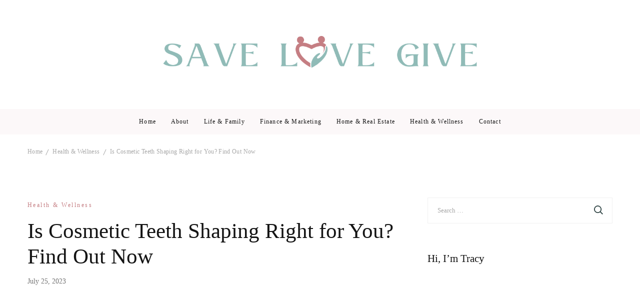

--- FILE ---
content_type: text/html; charset=UTF-8
request_url: https://savelovegive.com/is-cosmetic-teeth-shaping-right-for-you-find-out-now/
body_size: 20313
content:
<!DOCTYPE html><html lang="en-US"><head itemscope itemtype="https://schema.org/WebSite"><meta charset="UTF-8"><meta name="viewport" content="width=device-width, initial-scale=1"><link rel="profile" href="http://gmpg.org/xfn/11"><meta name='robots' content='index, follow, max-image-preview:large, max-snippet:-1, max-video-preview:-1' /><style>img:is([sizes="auto" i], [sizes^="auto," i]) { contain-intrinsic-size: 3000px 1500px }</style><title>Is Cosmetic Teeth Shaping Right for You? Find Out Now - Save Love Give</title><link rel="canonical" href="https://savelovegive.com/is-cosmetic-teeth-shaping-right-for-you-find-out-now/" /><meta property="og:locale" content="en_US" /><meta property="og:type" content="article" /><meta property="og:title" content="Is Cosmetic Teeth Shaping Right for You? Find Out Now - Save Love Give" /><meta property="og:description" content="Cosmetic teeth contouring is a less invasive and more affordable method of changing the look of overcrowded, chipped, or etched teeth. However, it still requires &hellip;" /><meta property="og:url" content="https://savelovegive.com/is-cosmetic-teeth-shaping-right-for-you-find-out-now/" /><meta property="og:site_name" content="Save Love Give" /><meta property="article:published_time" content="2023-07-25T01:05:19+00:00" /><meta property="article:modified_time" content="2023-07-25T01:05:20+00:00" /><meta property="og:image" content="http://savelovegive.com/wp-content/uploads/2023/07/pexels-shiny-diamond-3762453.jpg" /><meta property="og:image:width" content="640" /><meta property="og:image:height" content="427" /><meta property="og:image:type" content="image/jpeg" /><meta name="author" content="Tracy" /><meta name="twitter:card" content="summary_large_image" /><meta name="twitter:label1" content="Written by" /><meta name="twitter:data1" content="Tracy" /><meta name="twitter:label2" content="Est. reading time" /><meta name="twitter:data2" content="3 minutes" /> <script type="application/ld+json" class="yoast-schema-graph">{"@context":"https://schema.org","@graph":[{"@type":"Article","@id":"https://savelovegive.com/is-cosmetic-teeth-shaping-right-for-you-find-out-now/#article","isPartOf":{"@id":"https://savelovegive.com/is-cosmetic-teeth-shaping-right-for-you-find-out-now/"},"author":{"name":"Tracy","@id":"https://savelovegive.com/#/schema/person/ade5fbd4290fc65f8858d90b73ee7da7"},"headline":"Is Cosmetic Teeth Shaping Right for You? Find Out Now","datePublished":"2023-07-25T01:05:19+00:00","dateModified":"2023-07-25T01:05:20+00:00","mainEntityOfPage":{"@id":"https://savelovegive.com/is-cosmetic-teeth-shaping-right-for-you-find-out-now/"},"wordCount":666,"publisher":{"@id":"https://savelovegive.com/#/schema/person/ade5fbd4290fc65f8858d90b73ee7da7"},"image":{"@id":"https://savelovegive.com/is-cosmetic-teeth-shaping-right-for-you-find-out-now/#primaryimage"},"thumbnailUrl":"https://savelovegive.com/wp-content/uploads/2023/07/pexels-shiny-diamond-3762453.jpg","articleSection":["Health &amp; Wellness"],"inLanguage":"en-US"},{"@type":"WebPage","@id":"https://savelovegive.com/is-cosmetic-teeth-shaping-right-for-you-find-out-now/","url":"https://savelovegive.com/is-cosmetic-teeth-shaping-right-for-you-find-out-now/","name":"Is Cosmetic Teeth Shaping Right for You? Find Out Now - Save Love Give","isPartOf":{"@id":"https://savelovegive.com/#website"},"primaryImageOfPage":{"@id":"https://savelovegive.com/is-cosmetic-teeth-shaping-right-for-you-find-out-now/#primaryimage"},"image":{"@id":"https://savelovegive.com/is-cosmetic-teeth-shaping-right-for-you-find-out-now/#primaryimage"},"thumbnailUrl":"https://savelovegive.com/wp-content/uploads/2023/07/pexels-shiny-diamond-3762453.jpg","datePublished":"2023-07-25T01:05:19+00:00","dateModified":"2023-07-25T01:05:20+00:00","breadcrumb":{"@id":"https://savelovegive.com/is-cosmetic-teeth-shaping-right-for-you-find-out-now/#breadcrumb"},"inLanguage":"en-US","potentialAction":[{"@type":"ReadAction","target":["https://savelovegive.com/is-cosmetic-teeth-shaping-right-for-you-find-out-now/"]}]},{"@type":"ImageObject","inLanguage":"en-US","@id":"https://savelovegive.com/is-cosmetic-teeth-shaping-right-for-you-find-out-now/#primaryimage","url":"https://savelovegive.com/wp-content/uploads/2023/07/pexels-shiny-diamond-3762453.jpg","contentUrl":"https://savelovegive.com/wp-content/uploads/2023/07/pexels-shiny-diamond-3762453.jpg","width":640,"height":427,"caption":"Is Cosmetic Teeth Shaping Right for You? Find Out Now"},{"@type":"BreadcrumbList","@id":"https://savelovegive.com/is-cosmetic-teeth-shaping-right-for-you-find-out-now/#breadcrumb","itemListElement":[{"@type":"ListItem","position":1,"name":"Home","item":"https://savelovegive.com/"},{"@type":"ListItem","position":2,"name":"Is Cosmetic Teeth Shaping Right for You? Find Out Now"}]},{"@type":"WebSite","@id":"https://savelovegive.com/#website","url":"https://savelovegive.com/","name":"Save Love Give","description":"Saving love by giving","publisher":{"@id":"https://savelovegive.com/#/schema/person/ade5fbd4290fc65f8858d90b73ee7da7"},"potentialAction":[{"@type":"SearchAction","target":{"@type":"EntryPoint","urlTemplate":"https://savelovegive.com/?s={search_term_string}"},"query-input":{"@type":"PropertyValueSpecification","valueRequired":true,"valueName":"search_term_string"}}],"inLanguage":"en-US"},{"@type":["Person","Organization"],"@id":"https://savelovegive.com/#/schema/person/ade5fbd4290fc65f8858d90b73ee7da7","name":"Tracy","image":{"@type":"ImageObject","inLanguage":"en-US","@id":"https://savelovegive.com/#/schema/person/image/","url":"https://savelovegive.com/wp-content/uploads/2022/07/SLG.png","contentUrl":"https://savelovegive.com/wp-content/uploads/2022/07/SLG.png","width":1000,"height":200,"caption":"Tracy"},"logo":{"@id":"https://savelovegive.com/#/schema/person/image/"},"sameAs":["http://savelovegive.com"]}]}</script> <link rel='dns-prefetch' href='//fonts.googleapis.com' /><link rel="alternate" type="application/rss+xml" title="Save Love Give &raquo; Feed" href="https://savelovegive.com/feed/" /><link rel="alternate" type="application/rss+xml" title="Save Love Give &raquo; Comments Feed" href="https://savelovegive.com/comments/feed/" /><style>.lazyload,
			.lazyloading {
				max-width: 100%;
			}</style><link data-optimized="2" rel="stylesheet" href="https://savelovegive.com/wp-content/litespeed/css/3ba4624eaa23ad4feb38531124561b59.css?ver=1e784" /><style id='wp-block-library-theme-inline-css' type='text/css'>.wp-block-audio figcaption{color:#555;font-size:13px;text-align:center}.is-dark-theme .wp-block-audio figcaption{color:hsla(0,0%,100%,.65)}.wp-block-audio{margin:0 0 1em}.wp-block-code{border:1px solid #ccc;border-radius:4px;font-family:Menlo,Consolas,monaco,monospace;padding:.8em 1em}.wp-block-embed figcaption{color:#555;font-size:13px;text-align:center}.is-dark-theme .wp-block-embed figcaption{color:hsla(0,0%,100%,.65)}.wp-block-embed{margin:0 0 1em}.blocks-gallery-caption{color:#555;font-size:13px;text-align:center}.is-dark-theme .blocks-gallery-caption{color:hsla(0,0%,100%,.65)}.wp-block-image figcaption{color:#555;font-size:13px;text-align:center}.is-dark-theme .wp-block-image figcaption{color:hsla(0,0%,100%,.65)}.wp-block-image{margin:0 0 1em}.wp-block-pullquote{border-bottom:4px solid;border-top:4px solid;color:currentColor;margin-bottom:1.75em}.wp-block-pullquote cite,.wp-block-pullquote footer,.wp-block-pullquote__citation{color:currentColor;font-size:.8125em;font-style:normal;text-transform:uppercase}.wp-block-quote{border-left:.25em solid;margin:0 0 1.75em;padding-left:1em}.wp-block-quote cite,.wp-block-quote footer{color:currentColor;font-size:.8125em;font-style:normal;position:relative}.wp-block-quote.has-text-align-right{border-left:none;border-right:.25em solid;padding-left:0;padding-right:1em}.wp-block-quote.has-text-align-center{border:none;padding-left:0}.wp-block-quote.is-large,.wp-block-quote.is-style-large,.wp-block-quote.is-style-plain{border:none}.wp-block-search .wp-block-search__label{font-weight:700}.wp-block-search__button{border:1px solid #ccc;padding:.375em .625em}:where(.wp-block-group.has-background){padding:1.25em 2.375em}.wp-block-separator.has-css-opacity{opacity:.4}.wp-block-separator{border:none;border-bottom:2px solid;margin-left:auto;margin-right:auto}.wp-block-separator.has-alpha-channel-opacity{opacity:1}.wp-block-separator:not(.is-style-wide):not(.is-style-dots){width:100px}.wp-block-separator.has-background:not(.is-style-dots){border-bottom:none;height:1px}.wp-block-separator.has-background:not(.is-style-wide):not(.is-style-dots){height:2px}.wp-block-table{margin:0 0 1em}.wp-block-table td,.wp-block-table th{word-break:normal}.wp-block-table figcaption{color:#555;font-size:13px;text-align:center}.is-dark-theme .wp-block-table figcaption{color:hsla(0,0%,100%,.65)}.wp-block-video figcaption{color:#555;font-size:13px;text-align:center}.is-dark-theme .wp-block-video figcaption{color:hsla(0,0%,100%,.65)}.wp-block-video{margin:0 0 1em}.wp-block-template-part.has-background{margin-bottom:0;margin-top:0;padding:1.25em 2.375em}</style><style id='classic-theme-styles-inline-css' type='text/css'>/*! This file is auto-generated */
.wp-block-button__link{color:#fff;background-color:#32373c;border-radius:9999px;box-shadow:none;text-decoration:none;padding:calc(.667em + 2px) calc(1.333em + 2px);font-size:1.125em}.wp-block-file__button{background:#32373c;color:#fff;text-decoration:none}</style><style id='global-styles-inline-css' type='text/css'>body{--wp--preset--color--black: #000000;--wp--preset--color--cyan-bluish-gray: #abb8c3;--wp--preset--color--white: #ffffff;--wp--preset--color--pale-pink: #f78da7;--wp--preset--color--vivid-red: #cf2e2e;--wp--preset--color--luminous-vivid-orange: #ff6900;--wp--preset--color--luminous-vivid-amber: #fcb900;--wp--preset--color--light-green-cyan: #7bdcb5;--wp--preset--color--vivid-green-cyan: #00d084;--wp--preset--color--pale-cyan-blue: #8ed1fc;--wp--preset--color--vivid-cyan-blue: #0693e3;--wp--preset--color--vivid-purple: #9b51e0;--wp--preset--gradient--vivid-cyan-blue-to-vivid-purple: linear-gradient(135deg,rgba(6,147,227,1) 0%,rgb(155,81,224) 100%);--wp--preset--gradient--light-green-cyan-to-vivid-green-cyan: linear-gradient(135deg,rgb(122,220,180) 0%,rgb(0,208,130) 100%);--wp--preset--gradient--luminous-vivid-amber-to-luminous-vivid-orange: linear-gradient(135deg,rgba(252,185,0,1) 0%,rgba(255,105,0,1) 100%);--wp--preset--gradient--luminous-vivid-orange-to-vivid-red: linear-gradient(135deg,rgba(255,105,0,1) 0%,rgb(207,46,46) 100%);--wp--preset--gradient--very-light-gray-to-cyan-bluish-gray: linear-gradient(135deg,rgb(238,238,238) 0%,rgb(169,184,195) 100%);--wp--preset--gradient--cool-to-warm-spectrum: linear-gradient(135deg,rgb(74,234,220) 0%,rgb(151,120,209) 20%,rgb(207,42,186) 40%,rgb(238,44,130) 60%,rgb(251,105,98) 80%,rgb(254,248,76) 100%);--wp--preset--gradient--blush-light-purple: linear-gradient(135deg,rgb(255,206,236) 0%,rgb(152,150,240) 100%);--wp--preset--gradient--blush-bordeaux: linear-gradient(135deg,rgb(254,205,165) 0%,rgb(254,45,45) 50%,rgb(107,0,62) 100%);--wp--preset--gradient--luminous-dusk: linear-gradient(135deg,rgb(255,203,112) 0%,rgb(199,81,192) 50%,rgb(65,88,208) 100%);--wp--preset--gradient--pale-ocean: linear-gradient(135deg,rgb(255,245,203) 0%,rgb(182,227,212) 50%,rgb(51,167,181) 100%);--wp--preset--gradient--electric-grass: linear-gradient(135deg,rgb(202,248,128) 0%,rgb(113,206,126) 100%);--wp--preset--gradient--midnight: linear-gradient(135deg,rgb(2,3,129) 0%,rgb(40,116,252) 100%);--wp--preset--font-size--small: 13px;--wp--preset--font-size--medium: 20px;--wp--preset--font-size--large: 36px;--wp--preset--font-size--x-large: 42px;--wp--preset--spacing--20: 0.44rem;--wp--preset--spacing--30: 0.67rem;--wp--preset--spacing--40: 1rem;--wp--preset--spacing--50: 1.5rem;--wp--preset--spacing--60: 2.25rem;--wp--preset--spacing--70: 3.38rem;--wp--preset--spacing--80: 5.06rem;--wp--preset--shadow--natural: 6px 6px 9px rgba(0, 0, 0, 0.2);--wp--preset--shadow--deep: 12px 12px 50px rgba(0, 0, 0, 0.4);--wp--preset--shadow--sharp: 6px 6px 0px rgba(0, 0, 0, 0.2);--wp--preset--shadow--outlined: 6px 6px 0px -3px rgba(255, 255, 255, 1), 6px 6px rgba(0, 0, 0, 1);--wp--preset--shadow--crisp: 6px 6px 0px rgba(0, 0, 0, 1);}:where(.is-layout-flex){gap: 0.5em;}:where(.is-layout-grid){gap: 0.5em;}body .is-layout-flow > .alignleft{float: left;margin-inline-start: 0;margin-inline-end: 2em;}body .is-layout-flow > .alignright{float: right;margin-inline-start: 2em;margin-inline-end: 0;}body .is-layout-flow > .aligncenter{margin-left: auto !important;margin-right: auto !important;}body .is-layout-constrained > .alignleft{float: left;margin-inline-start: 0;margin-inline-end: 2em;}body .is-layout-constrained > .alignright{float: right;margin-inline-start: 2em;margin-inline-end: 0;}body .is-layout-constrained > .aligncenter{margin-left: auto !important;margin-right: auto !important;}body .is-layout-constrained > :where(:not(.alignleft):not(.alignright):not(.alignfull)){max-width: var(--wp--style--global--content-size);margin-left: auto !important;margin-right: auto !important;}body .is-layout-constrained > .alignwide{max-width: var(--wp--style--global--wide-size);}body .is-layout-flex{display: flex;}body .is-layout-flex{flex-wrap: wrap;align-items: center;}body .is-layout-flex > *{margin: 0;}body .is-layout-grid{display: grid;}body .is-layout-grid > *{margin: 0;}:where(.wp-block-columns.is-layout-flex){gap: 2em;}:where(.wp-block-columns.is-layout-grid){gap: 2em;}:where(.wp-block-post-template.is-layout-flex){gap: 1.25em;}:where(.wp-block-post-template.is-layout-grid){gap: 1.25em;}.has-black-color{color: var(--wp--preset--color--black) !important;}.has-cyan-bluish-gray-color{color: var(--wp--preset--color--cyan-bluish-gray) !important;}.has-white-color{color: var(--wp--preset--color--white) !important;}.has-pale-pink-color{color: var(--wp--preset--color--pale-pink) !important;}.has-vivid-red-color{color: var(--wp--preset--color--vivid-red) !important;}.has-luminous-vivid-orange-color{color: var(--wp--preset--color--luminous-vivid-orange) !important;}.has-luminous-vivid-amber-color{color: var(--wp--preset--color--luminous-vivid-amber) !important;}.has-light-green-cyan-color{color: var(--wp--preset--color--light-green-cyan) !important;}.has-vivid-green-cyan-color{color: var(--wp--preset--color--vivid-green-cyan) !important;}.has-pale-cyan-blue-color{color: var(--wp--preset--color--pale-cyan-blue) !important;}.has-vivid-cyan-blue-color{color: var(--wp--preset--color--vivid-cyan-blue) !important;}.has-vivid-purple-color{color: var(--wp--preset--color--vivid-purple) !important;}.has-black-background-color{background-color: var(--wp--preset--color--black) !important;}.has-cyan-bluish-gray-background-color{background-color: var(--wp--preset--color--cyan-bluish-gray) !important;}.has-white-background-color{background-color: var(--wp--preset--color--white) !important;}.has-pale-pink-background-color{background-color: var(--wp--preset--color--pale-pink) !important;}.has-vivid-red-background-color{background-color: var(--wp--preset--color--vivid-red) !important;}.has-luminous-vivid-orange-background-color{background-color: var(--wp--preset--color--luminous-vivid-orange) !important;}.has-luminous-vivid-amber-background-color{background-color: var(--wp--preset--color--luminous-vivid-amber) !important;}.has-light-green-cyan-background-color{background-color: var(--wp--preset--color--light-green-cyan) !important;}.has-vivid-green-cyan-background-color{background-color: var(--wp--preset--color--vivid-green-cyan) !important;}.has-pale-cyan-blue-background-color{background-color: var(--wp--preset--color--pale-cyan-blue) !important;}.has-vivid-cyan-blue-background-color{background-color: var(--wp--preset--color--vivid-cyan-blue) !important;}.has-vivid-purple-background-color{background-color: var(--wp--preset--color--vivid-purple) !important;}.has-black-border-color{border-color: var(--wp--preset--color--black) !important;}.has-cyan-bluish-gray-border-color{border-color: var(--wp--preset--color--cyan-bluish-gray) !important;}.has-white-border-color{border-color: var(--wp--preset--color--white) !important;}.has-pale-pink-border-color{border-color: var(--wp--preset--color--pale-pink) !important;}.has-vivid-red-border-color{border-color: var(--wp--preset--color--vivid-red) !important;}.has-luminous-vivid-orange-border-color{border-color: var(--wp--preset--color--luminous-vivid-orange) !important;}.has-luminous-vivid-amber-border-color{border-color: var(--wp--preset--color--luminous-vivid-amber) !important;}.has-light-green-cyan-border-color{border-color: var(--wp--preset--color--light-green-cyan) !important;}.has-vivid-green-cyan-border-color{border-color: var(--wp--preset--color--vivid-green-cyan) !important;}.has-pale-cyan-blue-border-color{border-color: var(--wp--preset--color--pale-cyan-blue) !important;}.has-vivid-cyan-blue-border-color{border-color: var(--wp--preset--color--vivid-cyan-blue) !important;}.has-vivid-purple-border-color{border-color: var(--wp--preset--color--vivid-purple) !important;}.has-vivid-cyan-blue-to-vivid-purple-gradient-background{background: var(--wp--preset--gradient--vivid-cyan-blue-to-vivid-purple) !important;}.has-light-green-cyan-to-vivid-green-cyan-gradient-background{background: var(--wp--preset--gradient--light-green-cyan-to-vivid-green-cyan) !important;}.has-luminous-vivid-amber-to-luminous-vivid-orange-gradient-background{background: var(--wp--preset--gradient--luminous-vivid-amber-to-luminous-vivid-orange) !important;}.has-luminous-vivid-orange-to-vivid-red-gradient-background{background: var(--wp--preset--gradient--luminous-vivid-orange-to-vivid-red) !important;}.has-very-light-gray-to-cyan-bluish-gray-gradient-background{background: var(--wp--preset--gradient--very-light-gray-to-cyan-bluish-gray) !important;}.has-cool-to-warm-spectrum-gradient-background{background: var(--wp--preset--gradient--cool-to-warm-spectrum) !important;}.has-blush-light-purple-gradient-background{background: var(--wp--preset--gradient--blush-light-purple) !important;}.has-blush-bordeaux-gradient-background{background: var(--wp--preset--gradient--blush-bordeaux) !important;}.has-luminous-dusk-gradient-background{background: var(--wp--preset--gradient--luminous-dusk) !important;}.has-pale-ocean-gradient-background{background: var(--wp--preset--gradient--pale-ocean) !important;}.has-electric-grass-gradient-background{background: var(--wp--preset--gradient--electric-grass) !important;}.has-midnight-gradient-background{background: var(--wp--preset--gradient--midnight) !important;}.has-small-font-size{font-size: var(--wp--preset--font-size--small) !important;}.has-medium-font-size{font-size: var(--wp--preset--font-size--medium) !important;}.has-large-font-size{font-size: var(--wp--preset--font-size--large) !important;}.has-x-large-font-size{font-size: var(--wp--preset--font-size--x-large) !important;}
.wp-block-navigation a:where(:not(.wp-element-button)){color: inherit;}
:where(.wp-block-post-template.is-layout-flex){gap: 1.25em;}:where(.wp-block-post-template.is-layout-grid){gap: 1.25em;}
:where(.wp-block-columns.is-layout-flex){gap: 2em;}:where(.wp-block-columns.is-layout-grid){gap: 2em;}
.wp-block-pullquote{font-size: 1.5em;line-height: 1.6;}</style> <script type="litespeed/javascript" data-src="https://savelovegive.com/wp-includes/js/jquery/jquery.min.js" id="jquery-core-js"></script> <link rel="https://api.w.org/" href="https://savelovegive.com/wp-json/" /><link rel="alternate" type="application/json" href="https://savelovegive.com/wp-json/wp/v2/posts/1513" /><link rel="EditURI" type="application/rsd+xml" title="RSD" href="https://savelovegive.com/xmlrpc.php?rsd" /><meta name="generator" content="WordPress 6.4.7" /><link rel='shortlink' href='https://savelovegive.com/?p=1513' />
<style id="custom-logo-css" type="text/css">.site-title, .site-description {
				position: absolute;
				clip: rect(1px, 1px, 1px, 1px);
			}</style><link rel="alternate" type="application/json+oembed" href="https://savelovegive.com/wp-json/oembed/1.0/embed?url=https%3A%2F%2Fsavelovegive.com%2Fis-cosmetic-teeth-shaping-right-for-you-find-out-now%2F" /><link rel="alternate" type="text/xml+oembed" href="https://savelovegive.com/wp-json/oembed/1.0/embed?url=https%3A%2F%2Fsavelovegive.com%2Fis-cosmetic-teeth-shaping-right-for-you-find-out-now%2F&#038;format=xml" /> <script type="litespeed/javascript">document.documentElement.className=document.documentElement.className.replace('no-js','js')</script> <style>.no-js img.lazyload {
				display: none;
			}

			figure.wp-block-image img.lazyloading {
				min-width: 150px;
			}

			.lazyload,
			.lazyloading {
				--smush-placeholder-width: 100px;
				--smush-placeholder-aspect-ratio: 1/1;
				width: var(--smush-image-width, var(--smush-placeholder-width)) !important;
				aspect-ratio: var(--smush-image-aspect-ratio, var(--smush-placeholder-aspect-ratio)) !important;
			}

						.lazyload, .lazyloading {
				opacity: 0;
			}

			.lazyloaded {
				opacity: 1;
				transition: opacity 400ms;
				transition-delay: 0ms;
			}</style><style type='text/css' media='all'>:root {
		--primary-color: #c57e83;
		--primary-color-rgb: 197, 126, 131;
        --font-color: #171717;
		--font-color-rgb: 23, 23, 23;
        --primary-font: Open Sans;
        --secondary-font: Lora;
	}

    .site-title{
        font-size   : 30px;
        font-family : Lora;
        font-weight : 400;
        font-style  : normal;
    }
    
    .site-title a{
		color: #141414;
	}
     

    .custom-logo-link img{
        width: 670px;
        max-width: 100%;
	}

    .advance-cta .advance-cta-wrapper{
        background-color: #faf6f4; 
    }

       
        .about-section {
            background-color: #f5ede8;
        }
            .product-section {
                            background-color: #fafafa;
                    }
       
        .newsletter-section {
            background-color: #faf6f4;
        }
            .newsletter {
                background-color: #faf6f4;
            }
        
    /* Typography */

    body {
        font-family : Open Sans;
        font-size   : 16px;        
    }

    blockquote::before{
      background-image: url("data:image/svg+xml,%3Csvg width='72' height='54' viewBox='0 0 72 54' fill='none' xmlns='http://www.w3.org/2000/svg'%3E%3Cpath d='M16.32 54C11.2 54 7.168 52.1684 4.224 48.5053C1.408 44.7158 0 39.7895 0 33.7263C0 26.5263 1.856 19.9579 5.568 14.0211C9.408 8.08422 15.104 3.41053 22.656 0L32.64 8.14737C27.392 9.91579 22.976 12.5684 19.392 16.1053C15.808 19.5158 13.44 23.3684 12.288 27.6632L13.248 28.0421C14.272 27.0316 16.064 26.5263 18.624 26.5263C21.824 26.5263 24.64 27.7263 27.072 30.1263C29.632 32.4 30.912 35.6211 30.912 39.7895C30.912 43.8316 29.504 47.2421 26.688 50.0211C23.872 52.6737 20.416 54 16.32 54ZM55.68 54C50.56 54 46.528 52.1684 43.584 48.5053C40.768 44.7158 39.36 39.7895 39.36 33.7263C39.36 26.5263 41.216 19.9579 44.928 14.0211C48.768 8.08422 54.464 3.41053 62.016 0L72 8.14737C66.752 9.91579 62.336 12.5684 58.752 16.1053C55.168 19.5158 52.8 23.3684 51.648 27.6632L52.608 28.0421C53.632 27.0316 55.424 26.5263 57.984 26.5263C61.184 26.5263 64 27.7263 66.432 30.1263C68.992 32.4 70.272 35.6211 70.272 39.7895C70.272 43.8316 68.864 47.2421 66.048 50.0211C63.232 52.6737 59.776 54 55.68 54Z' fill='%23171717'/%3E%3C/svg%3E%0A");
    }
      
    nav.post-navigation .nav-links .nav-next:hover .meta-nav::before, nav.post-navigation .nav-links .nav-previous:hover .meta-nav::before {
        background-image: url("data:image/svg+xml,%3Csvg width='41' height='15' viewBox='0 0 41 15' fill='none' xmlns='http://www.w3.org/2000/svg'%3E%3Cline y1='-0.5' x2='39' y2='-0.5' transform='matrix(-1 0 0 1 40.5 8)' stroke='%23c57e83'/%3E%3Cpath d='M9 0C9 5 1 7.5 1 7.5C1 7.5 9 10 9 15' stroke='%23c57e83' stroke-linejoin='round'/%3E%3C/svg%3E ");
    }
    
    
    .newsletter-section .newsletter-section-grid .grid-item.background-image:after {
       background-image: url("data:image/svg+xml,%3Csvg width='148' height='41' viewBox='0 0 148 41' fill='none' xmlns='http://www.w3.org/2000/svg'%3E%3Cpath d='M1 24.4579C31.8897 43.7472 98.653 52.3941 141.5 6' stroke='%23c57e83'/%3E%3Cpath d='M131 5.93066C134.653 9.39553 141.942 5.19738 141.942 5.19738C141.942 5.19738 138.305 12.8604 141.958 16.3253' stroke='%23c57e83' stroke-linejoin='round'/%3E%3C/svg%3E ");
    }</style><meta name="google-site-verification" content="xKmuFjkqZAgM6dLjri0VJJFx6iz6pp7v1UVGLFg3sbk" /></head><body class="post-template-default single single-post postid-1513 single-format-standard wp-custom-logo  style-one travelbee-has-blocks rightsidebar" itemscope itemtype="https://schema.org/WebPage"><div id="page" class="site">
<a class="skip-link screen-reader-text" href="#content">Skip to content (Press Enter)</a><header id="masthead" class="site-header style-three" itemscope itemtype="http://schema.org/WPHeader"><div class="header-middle"><div class="container"><div class="site-branding" itemscope itemtype="http://schema.org/Organization"><div class="site-logo"><a href="https://savelovegive.com/" class="custom-logo-link" rel="home"><img data-lazyloaded="1" src="[data-uri]" width="1000" height="200" data-src="https://savelovegive.com/wp-content/uploads/2022/07/SLG.png" class="custom-logo" alt="Save Love Give" decoding="async" fetchpriority="high" data-srcset="https://savelovegive.com/wp-content/uploads/2022/07/SLG.png 1000w, https://savelovegive.com/wp-content/uploads/2022/07/SLG-300x60.png 300w, https://savelovegive.com/wp-content/uploads/2022/07/SLG-768x154.png 768w" data-sizes="(max-width: 1000px) 100vw, 1000px" /></a></div><div class="site-title-wrap"><p class="site-title" itemprop="name"><a href="https://savelovegive.com/" rel="home" itemprop="url">Save Love Give</a></p><p class="site-description" itemprop="description">Saving love by giving</p></div></div></div></div><div class="header-main"><div class="container"><div class="header-left"></div><nav id="site-navigation" class="main-navigation" itemscope itemtype="http://schema.org/SiteNavigationElement"><div class="menu-main-container"><ul id="primary-menu" class="nav-menu"><li id="menu-item-24" class="menu-item menu-item-type-custom menu-item-object-custom menu-item-home menu-item-24"><a href="https://savelovegive.com">Home</a></li><li id="menu-item-45" class="menu-item menu-item-type-post_type menu-item-object-page menu-item-45"><a href="https://savelovegive.com/about/">About</a></li><li id="menu-item-25" class="menu-item menu-item-type-taxonomy menu-item-object-category menu-item-25"><a href="https://savelovegive.com/life-family/">Life &amp; Family</a></li><li id="menu-item-26" class="menu-item menu-item-type-taxonomy menu-item-object-category menu-item-26"><a href="https://savelovegive.com/finance/">Finance &amp; Marketing</a></li><li id="menu-item-27" class="menu-item menu-item-type-taxonomy menu-item-object-category menu-item-27"><a href="https://savelovegive.com/home-real-estate/">Home &amp; Real Estate</a></li><li id="menu-item-28" class="menu-item menu-item-type-taxonomy menu-item-object-category current-post-ancestor current-menu-parent current-post-parent menu-item-28"><a href="https://savelovegive.com/health-fitness/">Health &amp; Wellness</a></li><li id="menu-item-51" class="menu-item menu-item-type-post_type menu-item-object-page menu-item-51"><a href="https://savelovegive.com/contact/">Contact</a></li></ul></div></nav><div class="header-right"><div class="header-cart"></div></div></div></div><div class="mobile-header"><div class="header-main"><div class="container"><div class="mob-nav-site-branding-wrap"><div class="header-center"><div class="site-branding" itemscope itemtype="http://schema.org/Organization"><div class="site-logo"><a href="https://savelovegive.com/" class="custom-logo-link" rel="home"><img width="1000" height="200" data-src="https://savelovegive.com/wp-content/uploads/2022/07/SLG.png" class="custom-logo lazyload" alt="Save Love Give" decoding="async" data-srcset="https://savelovegive.com/wp-content/uploads/2022/07/SLG.png 1000w, https://savelovegive.com/wp-content/uploads/2022/07/SLG-300x60.png 300w, https://savelovegive.com/wp-content/uploads/2022/07/SLG-768x154.png 768w" data-sizes="(max-width: 1000px) 100vw, 1000px" src="[data-uri]" style="--smush-placeholder-width: 1000px; --smush-placeholder-aspect-ratio: 1000/200;" /></a></div><div class="site-title-wrap"><p class="site-title" itemprop="name"><a href="https://savelovegive.com/" rel="home" itemprop="url">Save Love Give</a></p><p class="site-description" itemprop="description">Saving love by giving</p></div></div></div><div class="header-left"><div class="header-cart"></div><div class="toggle-btn-wrap">
<button class="toggle-btn" data-toggle-target=".main-menu-modal" data-toggle-body-class="showing-main-menu-modal" aria-expanded="false" data-set-focus=".close-main-nav-toggle">
<span class="toggle-bar"></span>
<span class="toggle-bar"></span>
<span class="toggle-bar"></span>
</button></div></div></div></div></div><div class="header-bottom-slide mobile-menu-list main-menu-modal cover-modal" data-modal-target-string=".main-menu-modal"><div class="header-bottom-slide-inner mobile-menu" aria-label="Mobile" ><div class="container"><div class="mobile-header-wrap">
<button class="close close-main-nav-toggle" data-toggle-target=".main-menu-modal" data-toggle-body-class="showing-main-menu-modal" aria-expanded="false" data-set-focus=".main-menu-modal"></button></div><div class="mobile-header-wrapper"><div class="header-left"><nav id="site-navigation" class="main-navigation" itemscope itemtype="http://schema.org/SiteNavigationElement"><div class="menu-main-container"><ul id="primary-menu" class="nav-menu"><li class="menu-item menu-item-type-custom menu-item-object-custom menu-item-home menu-item-24"><a href="https://savelovegive.com">Home</a></li><li class="menu-item menu-item-type-post_type menu-item-object-page menu-item-45"><a href="https://savelovegive.com/about/">About</a></li><li class="menu-item menu-item-type-taxonomy menu-item-object-category menu-item-25"><a href="https://savelovegive.com/life-family/">Life &amp; Family</a></li><li class="menu-item menu-item-type-taxonomy menu-item-object-category menu-item-26"><a href="https://savelovegive.com/finance/">Finance &amp; Marketing</a></li><li class="menu-item menu-item-type-taxonomy menu-item-object-category menu-item-27"><a href="https://savelovegive.com/home-real-estate/">Home &amp; Real Estate</a></li><li class="menu-item menu-item-type-taxonomy menu-item-object-category current-post-ancestor current-menu-parent current-post-parent menu-item-28"><a href="https://savelovegive.com/health-fitness/">Health &amp; Wellness</a></li><li class="menu-item menu-item-type-post_type menu-item-object-page menu-item-51"><a href="https://savelovegive.com/contact/">Contact</a></li></ul></div></nav></div></div><div class="header-social-wrapper"><div class="header-social"></div></div></div></div></div></div><div class="sticky-header"><div class="container"><div class="site-branding" itemscope itemtype="http://schema.org/Organization"><div class="site-logo"><a href="https://savelovegive.com/" class="custom-logo-link" rel="home"><img width="1000" height="200" data-src="https://savelovegive.com/wp-content/uploads/2022/07/SLG.png" class="custom-logo lazyload" alt="Save Love Give" decoding="async" data-srcset="https://savelovegive.com/wp-content/uploads/2022/07/SLG.png 1000w, https://savelovegive.com/wp-content/uploads/2022/07/SLG-300x60.png 300w, https://savelovegive.com/wp-content/uploads/2022/07/SLG-768x154.png 768w" data-sizes="(max-width: 1000px) 100vw, 1000px" src="[data-uri]" style="--smush-placeholder-width: 1000px; --smush-placeholder-aspect-ratio: 1000/200;" /></a></div><div class="site-title-wrap"><p class="site-title" itemprop="name"><a href="https://savelovegive.com/" rel="home" itemprop="url">Save Love Give</a></p><p class="site-description" itemprop="description">Saving love by giving</p></div></div><div class="nav-plus-btn-wrapper"><div class="toggle-btn-wrap">
<button class="toggle-btn">
<span class="toggle-bar"></span>
<span class="toggle-bar"></span>
<span class="toggle-bar"></span>
</button></div><nav id="sticky-navigation" class="main-navigation" role="navigation" itemscope itemtype="http://schema.org/SiteNavigationElement"><div class="menu-main-container"><ul id="primary-menu" class="nav-menu"><li class="menu-item menu-item-type-custom menu-item-object-custom menu-item-home menu-item-24"><a href="https://savelovegive.com">Home</a></li><li class="menu-item menu-item-type-post_type menu-item-object-page menu-item-45"><a href="https://savelovegive.com/about/">About</a></li><li class="menu-item menu-item-type-taxonomy menu-item-object-category menu-item-25"><a href="https://savelovegive.com/life-family/">Life &amp; Family</a></li><li class="menu-item menu-item-type-taxonomy menu-item-object-category menu-item-26"><a href="https://savelovegive.com/finance/">Finance &amp; Marketing</a></li><li class="menu-item menu-item-type-taxonomy menu-item-object-category menu-item-27"><a href="https://savelovegive.com/home-real-estate/">Home &amp; Real Estate</a></li><li class="menu-item menu-item-type-taxonomy menu-item-object-category current-post-ancestor current-menu-parent current-post-parent menu-item-28"><a href="https://savelovegive.com/health-fitness/">Health &amp; Wellness</a></li><li class="menu-item menu-item-type-post_type menu-item-object-page menu-item-51"><a href="https://savelovegive.com/contact/">Contact</a></li></ul></div></nav></div></div></div></header><div id="content" class="site-content"><div class="page-header " ><div class="container"><div class="breadcrumb-wrapper"><div id="crumbs" itemscope itemtype="http://schema.org/BreadcrumbList">
<span itemprop="itemListElement" itemscope itemtype="http://schema.org/ListItem">
<a href="https://savelovegive.com" itemprop="item"><span itemprop="name">Home</span></a><meta itemprop="position" content="1" /></span><span itemprop="itemListElement" itemscope itemtype="http://schema.org/ListItem"><a itemprop="item" href="https://savelovegive.com/health-fitness/"><span itemprop="name">Health &amp; Wellness</span></a><meta itemprop="position" content="2" /></span><span class="current" itemprop="itemListElement" itemscope itemtype="http://schema.org/ListItem"><a itemprop="item" href="https://savelovegive.com/is-cosmetic-teeth-shaping-right-for-you-find-out-now/"><span itemprop="name">Is Cosmetic Teeth Shaping Right for You? Find Out Now</span></a><meta itemprop="position" content="3" /></span></div></div></div></div><div class="container"><div class="page-grid"><div id="primary" class="content-area"><main id="main" class="site-main"><article id="post-1513" class="post-1513 post type-post status-publish format-standard has-post-thumbnail hentry category-health-fitness has-meta"><div class="content-wrap"><header class="entry-header"><div class="entry-meta"><span class="cat-links" itemprop="about"><a href="https://savelovegive.com/health-fitness/" rel="category tag">Health &amp; Wellness</a></span></div><h1 class="entry-title">Is Cosmetic Teeth Shaping Right for You? Find Out Now</h1><div class="entry-meta"><span class="posted-on"> <a href="https://savelovegive.com/is-cosmetic-teeth-shaping-right-for-you-find-out-now/" rel="bookmark"><time class="entry-date published" datetime="2023-07-25T01:05:19+00:00" itemprop="datePublished">July 25, 2023</time><time class="updated" datetime="2023-07-25T01:05:20+00:00" itemprop="dateModified">July 25, 2023</time></a></span></div></header><div class="post-thumbnail"><img width="640" height="427" data-src="https://savelovegive.com/wp-content/uploads/2023/07/pexels-shiny-diamond-3762453.jpg" class="attachment-travelbee-with-sidebar size-travelbee-with-sidebar wp-post-image lazyload" alt="Is Cosmetic Teeth Shaping Right for You? Find Out Now" itemprop="image" decoding="async" data-srcset="https://savelovegive.com/wp-content/uploads/2023/07/pexels-shiny-diamond-3762453.jpg 640w, https://savelovegive.com/wp-content/uploads/2023/07/pexels-shiny-diamond-3762453-300x200.jpg 300w" data-sizes="(max-width: 640px) 100vw, 640px" src="[data-uri]" style="--smush-placeholder-width: 640px; --smush-placeholder-aspect-ratio: 640/427;" /></div><div class="article-wrapper"><div class="inner-content-wrap"><div class="article-meta"><div class="article-meta-inner">
<span class="byline" itemprop="author">
<span class="author">
<a href="https://savelovegive.com/author/tracy/" class="url fn">
<img alt='' data-src='https://savelovegive.com/wp-content/litespeed/avatar/35aab15c508d179b6753331c1555b8e3.jpg?ver=1769691607' data-srcset='https://savelovegive.com/wp-content/litespeed/avatar/e1ab4a43523fbbe735626b5d87768560.jpg?ver=1769691607 2x' class='avatar avatar-70 photo lazyload' height='70' width='70' decoding='async' src='[data-uri]' style='--smush-placeholder-width: 70px; --smush-placeholder-aspect-ratio: 70/70;' />                            Tracy                        </a>
</span>
</span></div></div></div><div class="entry-content" itemprop="text"><p>Cosmetic teeth contouring is a less invasive and more affordable method of changing the look of overcrowded, chipped, or etched teeth. However, it still requires the skill of a trained cosmetic dentist to ensure that the proper amount of enamel is removed without affecting the health and strength of the tooth.</p><div id="toc_container" class="no_bullets"><p class="toc_title">Contents</p><ul class="toc_list"><li></li><li></li><li></li><li></li></ul></div><h2 class="wp-block-heading"><span id="Its_a_Safe_Procedure">It’s a Safe Procedure</span></h2><p>The results of&nbsp;<a href="http://www.drrgift.com/aboutourapproach.html" rel="noreferrer noopener" target="_blank">cosmetic teeth shaping Parma, OH</a>&nbsp;are safe, quick, and permanent. Your dentist removes only the smallest amount of enamel possible to protect your teeth and avoid weakening them. This is why it is recommended to use this procedure to make minor changes and to combine it with bonding or veneers for the best results.</p><p>A small chip, a crooked tooth, or an overlong canine can attract more attention than they should. This may cause you to feel self-conscious about your smile, especially when you’re out in public.</p><p>Cosmetic tooth reshaping, or odontoplasty, can correct these problems to make your smile more attractive and less distracting. It can shorten overlong incisors, repair minor chips, and eliminate pits and grooves in your teeth. It can also help even out the appearance of your smile and give your mouth a more balanced look. Your Brooklyn dentist may recommend this procedure to fix a crooked or misaligned bite.</p><h2 class="wp-block-heading"><span id="Its_Affordable">It’s Affordable</span></h2><p>Tooth reshaping is an affordable cosmetic dental procedure. Often, it’s combined with tooth bonding to make an even more beautiful smile.</p><p>Bonding is a resin applied to the tooth and hardened with a special light. It can fill in chips and gaps, improve tooth color, reshape teeth, and correct minor misalignments. Your dentist may recommend both procedures if your smile needs significant work.</p><p>Tooth contouring or odontoplasty is an easy, safe procedure for reshaping chipped, uneven, fractured, and misshapen teeth. It can also correct overlapping teeth and create more feminine or masculine smiles.</p><p>This conservative method removes only small amounts of enamel to change the shape of your teeth subtly. Because a tooth can become weak if too much enamel is removed, the procedure is often done with veneers or bonding. Your dentist will take X-rays to ensure your teeth are healthy enough to reshape.</p><h2 class="wp-block-heading"><span id="Its_Quick">It’s Quick</span></h2><p>A cosmetic tooth reshaping procedure takes just one or two dental appointments. A dentist can quickly reshape a patient’s teeth, fix gaps or overlaps and give their smile a more feminine or masculine look.</p><p>Cosmetic tooth contouring is a safe and conservative method to improve the appearance of overcrowded, chipped, or etched teeth. It only involves very small amounts of enamel being removed. The procedure can also be combined with other procedures like veneers for a better outcome.</p><p>A bright, straight smile you’re proud of can be a huge confidence boost. With the advancements in&nbsp;<a href="https://witbanknews.co.za/212281/revolutionising-cosmetic-dentistry/" rel="noreferrer noopener" target="_blank">cosmetic dentistry</a>&nbsp;over the years, anyone who wants to make their smile a little more attractive can now do so easily.&nbsp;</p><h2 class="wp-block-heading"><span id="Its_Permanent">It’s Permanent</span></h2><p>While teeth reshaping is less invasive than other cosmetic dentistry procedures, it is still permanent. The cosmetic dentist removes a small amount of enamel, and this material does not grow back. Because of this, cosmetic contouring should only be performed by a dentist with extensive experience in the procedure and is careful not to remove too much enamel, which could weaken the tooth.</p><p>However, this is a great option for individuals who want to enhance their smile without committing to more invasive dental procedures such as veneers or dental crowns. Cosmetic teeth reshaping can correct minor cosmetic problems such as crooked, short, or long teeth and chips and pits. It can also improve damage caused by grinding the teeth and help them look more symmetrical. The best part is that it can be completed in a single visit to the dentist. The results will be visible right away. Patients should maintain oral hygiene after their procedure to keep the new smile beautiful and healthy.</p></div><footer class="entry-footer"></footer></div></article></main><nav class="navigation post-navigation" role="navigation"><h2 class="screen-reader-text">Post Navigation</h2><div class="nav-links"><div class="nav-previous nav-holder"><a href="https://savelovegive.com/time-saving-benefits-of-an-oil-delivery-service/" rel="prev"><span class="meta-nav">Previous Article</span><span class="post-title">The Convenience and Time-Saving Benefits of an Oil Delivery Service During Winter</span></a></div><div class="nav-next nav-holder"><a href="https://savelovegive.com/key-tasks-that-a-corporate-lawyer-does-for-businesses/" rel="next"><span class="meta-nav">Next Article</span><span class="post-title">Key Tasks That a Corporate Lawyer Does For Businesses</span></a></div></div></nav><div class="related-posts"><h2 class="title"><span>You may also like...</span></h2><div class="article-wrap"><article class="post">
<a href="https://savelovegive.com/the-benefits-of-spa-treatments/" class="post-thumbnail">
<img width="365" height="275" data-src="https://savelovegive.com/wp-content/uploads/2023/05/pexels-andrea-piacquadio-3757952-365x275.jpg" class="attachment-travelbee-related size-travelbee-related wp-post-image lazyload" alt="The Benefits of Spa Treatments" itemprop="image" decoding="async" src="[data-uri]" style="--smush-placeholder-width: 365px; --smush-placeholder-aspect-ratio: 365/275;" />                        </a><header class="entry-header"><div class="entry-meta">
<span class="cat-links" itemprop="about"><a href="https://savelovegive.com/health-fitness/" rel="category tag">Health &amp; Wellness</a></span><h3 class="entry-title"><a href="https://savelovegive.com/the-benefits-of-spa-treatments/" rel="bookmark">The Benefits of Spa Treatments</a></h3><span class="posted-on"> <a href="https://savelovegive.com/the-benefits-of-spa-treatments/" rel="bookmark"><time class="entry-date published" datetime="2023-05-19T01:00:52+00:00" itemprop="datePublished">May 19, 2023</time><time class="updated" datetime="2023-05-20T11:03:46+00:00" itemprop="dateModified">May 20, 2023</time></a></span></div></header></article><article class="post">
<a href="https://savelovegive.com/top-five-things-you-need-to-know-about-chiropractic-neurology/" class="post-thumbnail">
<img width="365" height="275" data-src="https://savelovegive.com/wp-content/uploads/2022/12/pexels-yan-krukov-5794021-365x275.jpg" class="attachment-travelbee-related size-travelbee-related wp-post-image lazyload" alt="Top Five Things You Need to Know About Chiropractic Neurology" itemprop="image" decoding="async" src="[data-uri]" style="--smush-placeholder-width: 365px; --smush-placeholder-aspect-ratio: 365/275;" />                        </a><header class="entry-header"><div class="entry-meta">
<span class="cat-links" itemprop="about"><a href="https://savelovegive.com/health-fitness/" rel="category tag">Health &amp; Wellness</a></span><h3 class="entry-title"><a href="https://savelovegive.com/top-five-things-you-need-to-know-about-chiropractic-neurology/" rel="bookmark">Top Five Things You Need to Know About Chiropractic Neurology</a></h3><span class="posted-on"> <a href="https://savelovegive.com/top-five-things-you-need-to-know-about-chiropractic-neurology/" rel="bookmark"><time class="entry-date published" datetime="2022-12-22T01:56:24+00:00" itemprop="datePublished">December 22, 2022</time><time class="updated" datetime="2022-12-22T01:56:25+00:00" itemprop="dateModified">December 22, 2022</time></a></span></div></header></article><article class="post">
<a href="https://savelovegive.com/dancer-knee-pain-understanding-the-different-causes/" class="post-thumbnail">
<img width="365" height="243" data-src="https://savelovegive.com/wp-content/uploads/2022/12/61683d52691e828d258693677357c8d6.jpg" class="attachment-travelbee-related size-travelbee-related wp-post-image lazyload" alt="Dancer knee pain can be scary. Let&#039;s take a look at the common causes and the best treatment options to relieve the pain and avoid further damage." itemprop="image" decoding="async" data-srcset="https://savelovegive.com/wp-content/uploads/2022/12/61683d52691e828d258693677357c8d6.jpg 2000w, https://savelovegive.com/wp-content/uploads/2022/12/61683d52691e828d258693677357c8d6-300x200.jpg 300w, https://savelovegive.com/wp-content/uploads/2022/12/61683d52691e828d258693677357c8d6-1024x682.jpg 1024w, https://savelovegive.com/wp-content/uploads/2022/12/61683d52691e828d258693677357c8d6-768x512.jpg 768w" data-sizes="(max-width: 365px) 100vw, 365px" src="[data-uri]" style="--smush-placeholder-width: 365px; --smush-placeholder-aspect-ratio: 365/243;" />                        </a><header class="entry-header"><div class="entry-meta">
<span class="cat-links" itemprop="about"><a href="https://savelovegive.com/health-fitness/" rel="category tag">Health &amp; Wellness</a></span><h3 class="entry-title"><a href="https://savelovegive.com/dancer-knee-pain-understanding-the-different-causes/" rel="bookmark">Dancer Knee Pain: Understanding the Different Causes</a></h3><span class="posted-on"> <a href="https://savelovegive.com/dancer-knee-pain-understanding-the-different-causes/" rel="bookmark"><time class="entry-date published" datetime="2022-12-24T08:57:32+00:00" itemprop="datePublished">December 24, 2022</time><time class="updated" datetime="2022-12-24T08:58:31+00:00" itemprop="dateModified">December 24, 2022</time></a></span></div></header></article><article class="post">
<a href="https://savelovegive.com/migraine-prevention-strategies-lifestyle-changes-and-daily-habits-to-adopt/" class="post-thumbnail">
<img width="365" height="275" data-src="https://savelovegive.com/wp-content/uploads/2023/11/pexels-thanh-y-truong-10397240-365x275.jpg" class="attachment-travelbee-related size-travelbee-related wp-post-image lazyload" alt="Migraine Prevention Strategies - Lifestyle Changes and Daily Habits to Adopt" itemprop="image" decoding="async" data-srcset="https://savelovegive.com/wp-content/uploads/2023/11/pexels-thanh-y-truong-10397240-365x275.jpg 365w, https://savelovegive.com/wp-content/uploads/2023/11/pexels-thanh-y-truong-10397240-585x440.jpg 585w, https://savelovegive.com/wp-content/uploads/2023/11/pexels-thanh-y-truong-10397240-750x565.jpg 750w" data-sizes="(max-width: 365px) 100vw, 365px" src="[data-uri]" style="--smush-placeholder-width: 365px; --smush-placeholder-aspect-ratio: 365/275;" />                        </a><header class="entry-header"><div class="entry-meta">
<span class="cat-links" itemprop="about"><a href="https://savelovegive.com/health-fitness/" rel="category tag">Health &amp; Wellness</a></span><h3 class="entry-title"><a href="https://savelovegive.com/migraine-prevention-strategies-lifestyle-changes-and-daily-habits-to-adopt/" rel="bookmark">Migraine Prevention Strategies &#8211; Lifestyle Changes and Daily Habits to Adopt</a></h3><span class="posted-on"> <a href="https://savelovegive.com/migraine-prevention-strategies-lifestyle-changes-and-daily-habits-to-adopt/" rel="bookmark"><time class="entry-date published" datetime="2023-11-10T18:54:18+00:00" itemprop="datePublished">November 10, 2023</time><time class="updated" datetime="2023-11-10T18:54:20+00:00" itemprop="dateModified">November 10, 2023</time></a></span></div></header></article></div></div></div><aside id="secondary" class="widget-area" role="complementary" itemscope itemtype="https://schema.org/WPSideBar"><section id="search-3" class="widget widget_search"><form role="search" method="get" class="search-form" action="https://savelovegive.com/">
<label>
<span class="screen-reader-text">Search for:</span>
<input type="search" class="search-field" placeholder="Search &hellip;" value="" name="s" />
</label>
<input type="submit" class="search-submit" value="Search" /></form></section><section id="custom_html-3" class="widget_text widget widget_custom_html"><h2 class="widget-title" itemprop="name">Hi, I&#8217;m Tracy</h2><div class="textwidget custom-html-widget"><p><img style="--smush-placeholder-width: 500px; --smush-placeholder-aspect-ratio: 500/327;display: block; margin-left: auto; margin-right: auto;" data-src="http://savelovegive.com/wp-content/uploads/2022/07/maria-centeno.jpg" alt="" width="500" height="327" src="[data-uri]" class="lazyload" /></p><p style="text-align: center;">A social worker from Houston, TX <br>who saves,loves and gives. &lt;3</p><p style="text-align: center;"><a href="https://savelovegive.com/contact/">Send me your love.</a></p></div></section><section id="recent-posts-3" class="widget widget_recent_entries"><h2 class="widget-title" itemprop="name">Recent Posts</h2><ul><li>
<a href="https://savelovegive.com/creative-paths-to-incorporating-a-business/">Creative Paths to Incorporating a Business</a></li><li>
<a href="https://savelovegive.com/choosing-the-right-truck-for-your-everyday-needs/">Choosing the Right Truck for Your Everyday Needs</a></li><li>
<a href="https://savelovegive.com/preventing-hidden-mold-growth-in-homes/">Preventing Hidden Mold Growth in Homes</a></li></ul></section></aside></div></div></div><footer id="colophon" class="site-footer" itemscope itemtype="http://schema.org/WPFooter"><div class="footer-b"><div class="container"><div class="footer-bottom-t"></div><div class="site-info">
<span class="copyright">&copy; Copyright 2026 <a href="https://savelovegive.com/">Save Love Give</a>. All Rights Reserved. </span> Travel Trail | Developed By <span class="author-link"><a href="https://rarathemes.com/" rel="nofollow" target="_blank">Rara Themes</a></span>.<span class="wp-link"> Powered by <a href="https://wordpress.org/" target="_blank">WordPress</a></span>.</div></div></div></footer>
<button class="back-to-top">
<svg xmlns="http://www.w3.org/2000/svg" width="14.307" height="19.619" viewBox="0 0 14.307 19.619">
<g id="Group_1451" data-name="Group 1451" transform="translate(-652.772 -8962.446)">
<path id="Path_5886" data-name="Path 5886" d="M0,0C.671,2.506,1.613,4.818,6.474,5.936" transform="translate(653.997 8970.118) rotate(-90)" fill="none" stroke="%23fff" stroke-linecap="round" stroke-width="2"/>
<path id="Path_5887" data-name="Path 5887" d="M0,5.936C.671,3.43,1.613,1.118,6.474,0" transform="translate(659.918 8970.118) rotate(-90)" fill="none" stroke="%23fff" stroke-linecap="round" stroke-width="2"/>
<path id="Path_5888" data-name="Path 5888" d="M0,0H17.422" transform="translate(659.697 8981.065) rotate(-90)" fill="none" stroke="%23fff" stroke-linecap="round" stroke-width="2"/>
</g>
</svg>
</button></div> <script id="wp-i18n-js-after" type="litespeed/javascript">wp.i18n.setLocaleData({'text direction\u0004ltr':['ltr']})</script> <script id="contact-form-7-js-extra" type="litespeed/javascript">var wpcf7={"api":{"root":"https:\/\/savelovegive.com\/wp-json\/","namespace":"contact-form-7\/v1"},"cached":"1"}</script> <script id="toc-front-js-extra" type="litespeed/javascript">var tocplus={"visibility_show":"show","visibility_hide":"hide","width":"Auto"}</script> <script id="travel-trail-js-extra" type="litespeed/javascript">var travel_trail_data={"rtl":"","auto":"","loop":""}</script> <script id="travelbee-js-extra" type="litespeed/javascript">var travelbee_data={"rtl":"","auto":"","loop":"","animation":"","speed":"5000","sticky":"1"}</script> <script id="smush-lazy-load-js-before" type="litespeed/javascript">var smushLazyLoadOptions={"autoResizingEnabled":!1,"autoResizeOptions":{"precision":5,"skipAutoWidth":!0}}</script> <script data-no-optimize="1">window.lazyLoadOptions=Object.assign({},{threshold:300},window.lazyLoadOptions||{});!function(t,e){"object"==typeof exports&&"undefined"!=typeof module?module.exports=e():"function"==typeof define&&define.amd?define(e):(t="undefined"!=typeof globalThis?globalThis:t||self).LazyLoad=e()}(this,function(){"use strict";function e(){return(e=Object.assign||function(t){for(var e=1;e<arguments.length;e++){var n,a=arguments[e];for(n in a)Object.prototype.hasOwnProperty.call(a,n)&&(t[n]=a[n])}return t}).apply(this,arguments)}function o(t){return e({},at,t)}function l(t,e){return t.getAttribute(gt+e)}function c(t){return l(t,vt)}function s(t,e){return function(t,e,n){e=gt+e;null!==n?t.setAttribute(e,n):t.removeAttribute(e)}(t,vt,e)}function i(t){return s(t,null),0}function r(t){return null===c(t)}function u(t){return c(t)===_t}function d(t,e,n,a){t&&(void 0===a?void 0===n?t(e):t(e,n):t(e,n,a))}function f(t,e){et?t.classList.add(e):t.className+=(t.className?" ":"")+e}function _(t,e){et?t.classList.remove(e):t.className=t.className.replace(new RegExp("(^|\\s+)"+e+"(\\s+|$)")," ").replace(/^\s+/,"").replace(/\s+$/,"")}function g(t){return t.llTempImage}function v(t,e){!e||(e=e._observer)&&e.unobserve(t)}function b(t,e){t&&(t.loadingCount+=e)}function p(t,e){t&&(t.toLoadCount=e)}function n(t){for(var e,n=[],a=0;e=t.children[a];a+=1)"SOURCE"===e.tagName&&n.push(e);return n}function h(t,e){(t=t.parentNode)&&"PICTURE"===t.tagName&&n(t).forEach(e)}function a(t,e){n(t).forEach(e)}function m(t){return!!t[lt]}function E(t){return t[lt]}function I(t){return delete t[lt]}function y(e,t){var n;m(e)||(n={},t.forEach(function(t){n[t]=e.getAttribute(t)}),e[lt]=n)}function L(a,t){var o;m(a)&&(o=E(a),t.forEach(function(t){var e,n;e=a,(t=o[n=t])?e.setAttribute(n,t):e.removeAttribute(n)}))}function k(t,e,n){f(t,e.class_loading),s(t,st),n&&(b(n,1),d(e.callback_loading,t,n))}function A(t,e,n){n&&t.setAttribute(e,n)}function O(t,e){A(t,rt,l(t,e.data_sizes)),A(t,it,l(t,e.data_srcset)),A(t,ot,l(t,e.data_src))}function w(t,e,n){var a=l(t,e.data_bg_multi),o=l(t,e.data_bg_multi_hidpi);(a=nt&&o?o:a)&&(t.style.backgroundImage=a,n=n,f(t=t,(e=e).class_applied),s(t,dt),n&&(e.unobserve_completed&&v(t,e),d(e.callback_applied,t,n)))}function x(t,e){!e||0<e.loadingCount||0<e.toLoadCount||d(t.callback_finish,e)}function M(t,e,n){t.addEventListener(e,n),t.llEvLisnrs[e]=n}function N(t){return!!t.llEvLisnrs}function z(t){if(N(t)){var e,n,a=t.llEvLisnrs;for(e in a){var o=a[e];n=e,o=o,t.removeEventListener(n,o)}delete t.llEvLisnrs}}function C(t,e,n){var a;delete t.llTempImage,b(n,-1),(a=n)&&--a.toLoadCount,_(t,e.class_loading),e.unobserve_completed&&v(t,n)}function R(i,r,c){var l=g(i)||i;N(l)||function(t,e,n){N(t)||(t.llEvLisnrs={});var a="VIDEO"===t.tagName?"loadeddata":"load";M(t,a,e),M(t,"error",n)}(l,function(t){var e,n,a,o;n=r,a=c,o=u(e=i),C(e,n,a),f(e,n.class_loaded),s(e,ut),d(n.callback_loaded,e,a),o||x(n,a),z(l)},function(t){var e,n,a,o;n=r,a=c,o=u(e=i),C(e,n,a),f(e,n.class_error),s(e,ft),d(n.callback_error,e,a),o||x(n,a),z(l)})}function T(t,e,n){var a,o,i,r,c;t.llTempImage=document.createElement("IMG"),R(t,e,n),m(c=t)||(c[lt]={backgroundImage:c.style.backgroundImage}),i=n,r=l(a=t,(o=e).data_bg),c=l(a,o.data_bg_hidpi),(r=nt&&c?c:r)&&(a.style.backgroundImage='url("'.concat(r,'")'),g(a).setAttribute(ot,r),k(a,o,i)),w(t,e,n)}function G(t,e,n){var a;R(t,e,n),a=e,e=n,(t=Et[(n=t).tagName])&&(t(n,a),k(n,a,e))}function D(t,e,n){var a;a=t,(-1<It.indexOf(a.tagName)?G:T)(t,e,n)}function S(t,e,n){var a;t.setAttribute("loading","lazy"),R(t,e,n),a=e,(e=Et[(n=t).tagName])&&e(n,a),s(t,_t)}function V(t){t.removeAttribute(ot),t.removeAttribute(it),t.removeAttribute(rt)}function j(t){h(t,function(t){L(t,mt)}),L(t,mt)}function F(t){var e;(e=yt[t.tagName])?e(t):m(e=t)&&(t=E(e),e.style.backgroundImage=t.backgroundImage)}function P(t,e){var n;F(t),n=e,r(e=t)||u(e)||(_(e,n.class_entered),_(e,n.class_exited),_(e,n.class_applied),_(e,n.class_loading),_(e,n.class_loaded),_(e,n.class_error)),i(t),I(t)}function U(t,e,n,a){var o;n.cancel_on_exit&&(c(t)!==st||"IMG"===t.tagName&&(z(t),h(o=t,function(t){V(t)}),V(o),j(t),_(t,n.class_loading),b(a,-1),i(t),d(n.callback_cancel,t,e,a)))}function $(t,e,n,a){var o,i,r=(i=t,0<=bt.indexOf(c(i)));s(t,"entered"),f(t,n.class_entered),_(t,n.class_exited),o=t,i=a,n.unobserve_entered&&v(o,i),d(n.callback_enter,t,e,a),r||D(t,n,a)}function q(t){return t.use_native&&"loading"in HTMLImageElement.prototype}function H(t,o,i){t.forEach(function(t){return(a=t).isIntersecting||0<a.intersectionRatio?$(t.target,t,o,i):(e=t.target,n=t,a=o,t=i,void(r(e)||(f(e,a.class_exited),U(e,n,a,t),d(a.callback_exit,e,n,t))));var e,n,a})}function B(e,n){var t;tt&&!q(e)&&(n._observer=new IntersectionObserver(function(t){H(t,e,n)},{root:(t=e).container===document?null:t.container,rootMargin:t.thresholds||t.threshold+"px"}))}function J(t){return Array.prototype.slice.call(t)}function K(t){return t.container.querySelectorAll(t.elements_selector)}function Q(t){return c(t)===ft}function W(t,e){return e=t||K(e),J(e).filter(r)}function X(e,t){var n;(n=K(e),J(n).filter(Q)).forEach(function(t){_(t,e.class_error),i(t)}),t.update()}function t(t,e){var n,a,t=o(t);this._settings=t,this.loadingCount=0,B(t,this),n=t,a=this,Y&&window.addEventListener("online",function(){X(n,a)}),this.update(e)}var Y="undefined"!=typeof window,Z=Y&&!("onscroll"in window)||"undefined"!=typeof navigator&&/(gle|ing|ro)bot|crawl|spider/i.test(navigator.userAgent),tt=Y&&"IntersectionObserver"in window,et=Y&&"classList"in document.createElement("p"),nt=Y&&1<window.devicePixelRatio,at={elements_selector:".lazy",container:Z||Y?document:null,threshold:300,thresholds:null,data_src:"src",data_srcset:"srcset",data_sizes:"sizes",data_bg:"bg",data_bg_hidpi:"bg-hidpi",data_bg_multi:"bg-multi",data_bg_multi_hidpi:"bg-multi-hidpi",data_poster:"poster",class_applied:"applied",class_loading:"litespeed-loading",class_loaded:"litespeed-loaded",class_error:"error",class_entered:"entered",class_exited:"exited",unobserve_completed:!0,unobserve_entered:!1,cancel_on_exit:!0,callback_enter:null,callback_exit:null,callback_applied:null,callback_loading:null,callback_loaded:null,callback_error:null,callback_finish:null,callback_cancel:null,use_native:!1},ot="src",it="srcset",rt="sizes",ct="poster",lt="llOriginalAttrs",st="loading",ut="loaded",dt="applied",ft="error",_t="native",gt="data-",vt="ll-status",bt=[st,ut,dt,ft],pt=[ot],ht=[ot,ct],mt=[ot,it,rt],Et={IMG:function(t,e){h(t,function(t){y(t,mt),O(t,e)}),y(t,mt),O(t,e)},IFRAME:function(t,e){y(t,pt),A(t,ot,l(t,e.data_src))},VIDEO:function(t,e){a(t,function(t){y(t,pt),A(t,ot,l(t,e.data_src))}),y(t,ht),A(t,ct,l(t,e.data_poster)),A(t,ot,l(t,e.data_src)),t.load()}},It=["IMG","IFRAME","VIDEO"],yt={IMG:j,IFRAME:function(t){L(t,pt)},VIDEO:function(t){a(t,function(t){L(t,pt)}),L(t,ht),t.load()}},Lt=["IMG","IFRAME","VIDEO"];return t.prototype={update:function(t){var e,n,a,o=this._settings,i=W(t,o);{if(p(this,i.length),!Z&&tt)return q(o)?(e=o,n=this,i.forEach(function(t){-1!==Lt.indexOf(t.tagName)&&S(t,e,n)}),void p(n,0)):(t=this._observer,o=i,t.disconnect(),a=t,void o.forEach(function(t){a.observe(t)}));this.loadAll(i)}},destroy:function(){this._observer&&this._observer.disconnect(),K(this._settings).forEach(function(t){I(t)}),delete this._observer,delete this._settings,delete this.loadingCount,delete this.toLoadCount},loadAll:function(t){var e=this,n=this._settings;W(t,n).forEach(function(t){v(t,e),D(t,n,e)})},restoreAll:function(){var e=this._settings;K(e).forEach(function(t){P(t,e)})}},t.load=function(t,e){e=o(e);D(t,e)},t.resetStatus=function(t){i(t)},t}),function(t,e){"use strict";function n(){e.body.classList.add("litespeed_lazyloaded")}function a(){console.log("[LiteSpeed] Start Lazy Load"),o=new LazyLoad(Object.assign({},t.lazyLoadOptions||{},{elements_selector:"[data-lazyloaded]",callback_finish:n})),i=function(){o.update()},t.MutationObserver&&new MutationObserver(i).observe(e.documentElement,{childList:!0,subtree:!0,attributes:!0})}var o,i;t.addEventListener?t.addEventListener("load",a,!1):t.attachEvent("onload",a)}(window,document);</script><script data-no-optimize="1">window.litespeed_ui_events=window.litespeed_ui_events||["mouseover","click","keydown","wheel","touchmove","touchstart"];var urlCreator=window.URL||window.webkitURL;function litespeed_load_delayed_js_force(){console.log("[LiteSpeed] Start Load JS Delayed"),litespeed_ui_events.forEach(e=>{window.removeEventListener(e,litespeed_load_delayed_js_force,{passive:!0})}),document.querySelectorAll("iframe[data-litespeed-src]").forEach(e=>{e.setAttribute("src",e.getAttribute("data-litespeed-src"))}),"loading"==document.readyState?window.addEventListener("DOMContentLoaded",litespeed_load_delayed_js):litespeed_load_delayed_js()}litespeed_ui_events.forEach(e=>{window.addEventListener(e,litespeed_load_delayed_js_force,{passive:!0})});async function litespeed_load_delayed_js(){let t=[];for(var d in document.querySelectorAll('script[type="litespeed/javascript"]').forEach(e=>{t.push(e)}),t)await new Promise(e=>litespeed_load_one(t[d],e));document.dispatchEvent(new Event("DOMContentLiteSpeedLoaded")),window.dispatchEvent(new Event("DOMContentLiteSpeedLoaded"))}function litespeed_load_one(t,e){console.log("[LiteSpeed] Load ",t);var d=document.createElement("script");d.addEventListener("load",e),d.addEventListener("error",e),t.getAttributeNames().forEach(e=>{"type"!=e&&d.setAttribute("data-src"==e?"src":e,t.getAttribute(e))});let a=!(d.type="text/javascript");!d.src&&t.textContent&&(d.src=litespeed_inline2src(t.textContent),a=!0),t.after(d),t.remove(),a&&e()}function litespeed_inline2src(t){try{var d=urlCreator.createObjectURL(new Blob([t.replace(/^(?:<!--)?(.*?)(?:-->)?$/gm,"$1")],{type:"text/javascript"}))}catch(e){d="data:text/javascript;base64,"+btoa(t.replace(/^(?:<!--)?(.*?)(?:-->)?$/gm,"$1"))}return d}</script><script data-no-optimize="1">var litespeed_vary=document.cookie.replace(/(?:(?:^|.*;\s*)_lscache_vary\s*\=\s*([^;]*).*$)|^.*$/,"");litespeed_vary||fetch("/wp-content/plugins/litespeed-cache/guest.vary.php",{method:"POST",cache:"no-cache",redirect:"follow"}).then(e=>e.json()).then(e=>{console.log(e),e.hasOwnProperty("reload")&&"yes"==e.reload&&(sessionStorage.setItem("litespeed_docref",document.referrer),window.location.reload(!0))});</script><script data-optimized="1" type="litespeed/javascript" data-src="https://savelovegive.com/wp-content/litespeed/js/0f268e23468092d9484a8a686baee427.js?ver=1e784"></script></body></html>
<!-- Page optimized by LiteSpeed Cache @2026-01-29 17:52:31 -->

<!-- Page cached by LiteSpeed Cache 7.7 on 2026-01-29 17:52:31 -->
<!-- Guest Mode -->
<!-- QUIC.cloud UCSS in queue -->

--- FILE ---
content_type: text/css
request_url: https://savelovegive.com/wp-content/litespeed/css/3ba4624eaa23ad4feb38531124561b59.css?ver=1e784
body_size: 74925
content:
.wp-block-archives{box-sizing:border-box}.wp-block-archives-dropdown label{display:block}.wp-block-avatar{line-height:0}.wp-block-avatar,.wp-block-avatar img{box-sizing:border-box}.wp-block-avatar.aligncenter{text-align:center}.wp-block-audio{box-sizing:border-box}.wp-block-audio figcaption{margin-bottom:1em;margin-top:.5em}.wp-block-audio audio{min-width:300px;width:100%}.wp-block-button__link{box-sizing:border-box;cursor:pointer;display:inline-block;text-align:center;word-break:break-word}.wp-block-button__link.aligncenter{text-align:center}.wp-block-button__link.alignright{text-align:right}:where(.wp-block-button__link){border-radius:9999px;box-shadow:none;padding:calc(.667em + 2px) calc(1.333em + 2px);text-decoration:none}.wp-block-button[style*=text-decoration] .wp-block-button__link{text-decoration:inherit}.wp-block-buttons>.wp-block-button.has-custom-width{max-width:none}.wp-block-buttons>.wp-block-button.has-custom-width .wp-block-button__link{width:100%}.wp-block-buttons>.wp-block-button.has-custom-font-size .wp-block-button__link{font-size:inherit}.wp-block-buttons>.wp-block-button.wp-block-button__width-25{width:calc(25% - var(--wp--style--block-gap, .5em)*.75)}.wp-block-buttons>.wp-block-button.wp-block-button__width-50{width:calc(50% - var(--wp--style--block-gap, .5em)*.5)}.wp-block-buttons>.wp-block-button.wp-block-button__width-75{width:calc(75% - var(--wp--style--block-gap, .5em)*.25)}.wp-block-buttons>.wp-block-button.wp-block-button__width-100{flex-basis:100%;width:100%}.wp-block-buttons.is-vertical>.wp-block-button.wp-block-button__width-25{width:25%}.wp-block-buttons.is-vertical>.wp-block-button.wp-block-button__width-50{width:50%}.wp-block-buttons.is-vertical>.wp-block-button.wp-block-button__width-75{width:75%}.wp-block-button.is-style-squared,.wp-block-button__link.wp-block-button.is-style-squared{border-radius:0}.wp-block-button.no-border-radius,.wp-block-button__link.no-border-radius{border-radius:0!important}.wp-block-button .wp-block-button__link.is-style-outline,.wp-block-button.is-style-outline>.wp-block-button__link{border:2px solid;padding:.667em 1.333em}.wp-block-button .wp-block-button__link.is-style-outline:not(.has-text-color),.wp-block-button.is-style-outline>.wp-block-button__link:not(.has-text-color){color:currentColor}.wp-block-button .wp-block-button__link.is-style-outline:not(.has-background),.wp-block-button.is-style-outline>.wp-block-button__link:not(.has-background){background-color:transparent;background-image:none}.wp-block-button .wp-block-button__link:where(.has-border-color){border-width:initial}.wp-block-button .wp-block-button__link:where([style*=border-top-color]){border-top-width:medium}.wp-block-button .wp-block-button__link:where([style*=border-right-color]){border-right-width:medium}.wp-block-button .wp-block-button__link:where([style*=border-bottom-color]){border-bottom-width:medium}.wp-block-button .wp-block-button__link:where([style*=border-left-color]){border-left-width:medium}.wp-block-button .wp-block-button__link:where([style*=border-style]){border-width:initial}.wp-block-button .wp-block-button__link:where([style*=border-top-style]){border-top-width:medium}.wp-block-button .wp-block-button__link:where([style*=border-right-style]){border-right-width:medium}.wp-block-button .wp-block-button__link:where([style*=border-bottom-style]){border-bottom-width:medium}.wp-block-button .wp-block-button__link:where([style*=border-left-style]){border-left-width:medium}.wp-block-buttons.is-vertical{flex-direction:column}.wp-block-buttons.is-vertical>.wp-block-button:last-child{margin-bottom:0}.wp-block-buttons>.wp-block-button{display:inline-block;margin:0}.wp-block-buttons.is-content-justification-left{justify-content:flex-start}.wp-block-buttons.is-content-justification-left.is-vertical{align-items:flex-start}.wp-block-buttons.is-content-justification-center{justify-content:center}.wp-block-buttons.is-content-justification-center.is-vertical{align-items:center}.wp-block-buttons.is-content-justification-right{justify-content:flex-end}.wp-block-buttons.is-content-justification-right.is-vertical{align-items:flex-end}.wp-block-buttons.is-content-justification-space-between{justify-content:space-between}.wp-block-buttons.aligncenter{text-align:center}.wp-block-buttons:not(.is-content-justification-space-between,.is-content-justification-right,.is-content-justification-left,.is-content-justification-center) .wp-block-button.aligncenter{margin-left:auto;margin-right:auto;width:100%}.wp-block-buttons[style*=text-decoration] .wp-block-button,.wp-block-buttons[style*=text-decoration] .wp-block-button__link{text-decoration:inherit}.wp-block-buttons.has-custom-font-size .wp-block-button__link{font-size:inherit}.wp-block-button.aligncenter,.wp-block-calendar{text-align:center}.wp-block-calendar td,.wp-block-calendar th{border:1px solid;padding:.25em}.wp-block-calendar th{font-weight:400}.wp-block-calendar caption{background-color:inherit}.wp-block-calendar table{border-collapse:collapse;width:100%}.wp-block-calendar table:where(:not(.has-text-color)){color:#40464d}.wp-block-calendar table:where(:not(.has-text-color)) td,.wp-block-calendar table:where(:not(.has-text-color)) th{border-color:#ddd}.wp-block-calendar table.has-background th{background-color:inherit}.wp-block-calendar table.has-text-color th{color:inherit}:where(.wp-block-calendar table:not(.has-background) th){background:#ddd}.wp-block-categories{box-sizing:border-box}.wp-block-categories.alignleft{margin-right:2em}.wp-block-categories.alignright{margin-left:2em}.wp-block-categories.wp-block-categories-dropdown.aligncenter{text-align:center}.wp-block-code{box-sizing:border-box}.wp-block-code code{display:block;font-family:inherit;overflow-wrap:break-word;white-space:pre-wrap}.wp-block-columns{align-items:normal!important;box-sizing:border-box;display:flex;flex-wrap:wrap!important}@media (min-width:782px){.wp-block-columns{flex-wrap:nowrap!important}}.wp-block-columns.are-vertically-aligned-top{align-items:flex-start}.wp-block-columns.are-vertically-aligned-center{align-items:center}.wp-block-columns.are-vertically-aligned-bottom{align-items:flex-end}@media (max-width:781px){.wp-block-columns:not(.is-not-stacked-on-mobile)>.wp-block-column{flex-basis:100%!important}}@media (min-width:782px){.wp-block-columns:not(.is-not-stacked-on-mobile)>.wp-block-column{flex-basis:0;flex-grow:1}.wp-block-columns:not(.is-not-stacked-on-mobile)>.wp-block-column[style*=flex-basis]{flex-grow:0}}.wp-block-columns.is-not-stacked-on-mobile{flex-wrap:nowrap!important}.wp-block-columns.is-not-stacked-on-mobile>.wp-block-column{flex-basis:0;flex-grow:1}.wp-block-columns.is-not-stacked-on-mobile>.wp-block-column[style*=flex-basis]{flex-grow:0}:where(.wp-block-columns){margin-bottom:1.75em}:where(.wp-block-columns.has-background){padding:1.25em 2.375em}.wp-block-column{flex-grow:1;min-width:0;overflow-wrap:break-word;word-break:break-word}.wp-block-column.is-vertically-aligned-top{align-self:flex-start}.wp-block-column.is-vertically-aligned-center{align-self:center}.wp-block-column.is-vertically-aligned-bottom{align-self:flex-end}.wp-block-column.is-vertically-aligned-stretch{align-self:stretch}.wp-block-column.is-vertically-aligned-bottom,.wp-block-column.is-vertically-aligned-center,.wp-block-column.is-vertically-aligned-top{width:100%}.wp-block-post-comments{box-sizing:border-box}.wp-block-post-comments .alignleft{float:left}.wp-block-post-comments .alignright{float:right}.wp-block-post-comments .navigation:after{clear:both;content:"";display:table}.wp-block-post-comments .commentlist{clear:both;list-style:none;margin:0;padding:0}.wp-block-post-comments .commentlist .comment{min-height:2.25em;padding-left:3.25em}.wp-block-post-comments .commentlist .comment p{font-size:1em;line-height:1.8;margin:1em 0}.wp-block-post-comments .commentlist .children{list-style:none;margin:0;padding:0}.wp-block-post-comments .comment-author{line-height:1.5}.wp-block-post-comments .comment-author .avatar{border-radius:1.5em;display:block;float:left;height:2.5em;margin-right:.75em;margin-top:.5em;width:2.5em}.wp-block-post-comments .comment-author cite{font-style:normal}.wp-block-post-comments .comment-meta{font-size:.875em;line-height:1.5}.wp-block-post-comments .comment-meta b{font-weight:400}.wp-block-post-comments .comment-meta .comment-awaiting-moderation{display:block;margin-bottom:1em;margin-top:1em}.wp-block-post-comments .comment-body .commentmetadata{font-size:.875em}.wp-block-post-comments .comment-form-author label,.wp-block-post-comments .comment-form-comment label,.wp-block-post-comments .comment-form-email label,.wp-block-post-comments .comment-form-url label{display:block;margin-bottom:.25em}.wp-block-post-comments .comment-form input:not([type=submit]):not([type=checkbox]),.wp-block-post-comments .comment-form textarea{box-sizing:border-box;display:block;width:100%}.wp-block-post-comments .comment-form-cookies-consent{display:flex;gap:.25em}.wp-block-post-comments .comment-form-cookies-consent #wp-comment-cookies-consent{margin-top:.35em}.wp-block-post-comments .comment-reply-title{margin-bottom:0}.wp-block-post-comments .comment-reply-title :where(small){font-size:var(--wp--preset--font-size--medium,smaller);margin-left:.5em}.wp-block-post-comments .reply{font-size:.875em;margin-bottom:1.4em}.wp-block-post-comments input:not([type=submit]),.wp-block-post-comments textarea{border:1px solid #949494;font-family:inherit;font-size:1em}.wp-block-post-comments input:not([type=submit]):not([type=checkbox]),.wp-block-post-comments textarea{padding:calc(.667em + 2px)}:where(.wp-block-post-comments input[type=submit]){border:none}.wp-block-comments-pagination>.wp-block-comments-pagination-next,.wp-block-comments-pagination>.wp-block-comments-pagination-numbers,.wp-block-comments-pagination>.wp-block-comments-pagination-previous{margin-bottom:.5em;margin-right:.5em}.wp-block-comments-pagination>.wp-block-comments-pagination-next:last-child,.wp-block-comments-pagination>.wp-block-comments-pagination-numbers:last-child,.wp-block-comments-pagination>.wp-block-comments-pagination-previous:last-child{margin-right:0}.wp-block-comments-pagination .wp-block-comments-pagination-previous-arrow{display:inline-block;margin-right:1ch}.wp-block-comments-pagination .wp-block-comments-pagination-previous-arrow:not(.is-arrow-chevron){transform:scaleX(1)}.wp-block-comments-pagination .wp-block-comments-pagination-next-arrow{display:inline-block;margin-left:1ch}.wp-block-comments-pagination .wp-block-comments-pagination-next-arrow:not(.is-arrow-chevron){transform:scaleX(1)}.wp-block-comments-pagination.aligncenter{justify-content:center}.wp-block-comment-template{box-sizing:border-box;list-style:none;margin-bottom:0;max-width:100%;padding:0}.wp-block-comment-template li{clear:both}.wp-block-comment-template ol{list-style:none;margin-bottom:0;max-width:100%;padding-left:2rem}.wp-block-comment-template.alignleft{float:left}.wp-block-comment-template.aligncenter{margin-left:auto;margin-right:auto;width:-moz-fit-content;width:fit-content}.wp-block-comment-template.alignright{float:right}.wp-block-cover,.wp-block-cover-image{align-items:center;background-position:50%;box-sizing:border-box;display:flex;justify-content:center;min-height:430px;overflow:hidden;overflow:clip;padding:1em;position:relative}.wp-block-cover .has-background-dim:not([class*=-background-color]),.wp-block-cover-image .has-background-dim:not([class*=-background-color]),.wp-block-cover-image.has-background-dim:not([class*=-background-color]),.wp-block-cover.has-background-dim:not([class*=-background-color]){background-color:#000}.wp-block-cover .has-background-dim.has-background-gradient,.wp-block-cover-image .has-background-dim.has-background-gradient{background-color:transparent}.wp-block-cover-image.has-background-dim:before,.wp-block-cover.has-background-dim:before{background-color:inherit;content:""}.wp-block-cover .wp-block-cover__background,.wp-block-cover .wp-block-cover__gradient-background,.wp-block-cover-image .wp-block-cover__background,.wp-block-cover-image .wp-block-cover__gradient-background,.wp-block-cover-image.has-background-dim:not(.has-background-gradient):before,.wp-block-cover.has-background-dim:not(.has-background-gradient):before{bottom:0;left:0;opacity:.5;position:absolute;right:0;top:0;z-index:1}.wp-block-cover-image.has-background-dim.has-background-dim-10 .wp-block-cover__background,.wp-block-cover-image.has-background-dim.has-background-dim-10 .wp-block-cover__gradient-background,.wp-block-cover-image.has-background-dim.has-background-dim-10:not(.has-background-gradient):before,.wp-block-cover.has-background-dim.has-background-dim-10 .wp-block-cover__background,.wp-block-cover.has-background-dim.has-background-dim-10 .wp-block-cover__gradient-background,.wp-block-cover.has-background-dim.has-background-dim-10:not(.has-background-gradient):before{opacity:.1}.wp-block-cover-image.has-background-dim.has-background-dim-20 .wp-block-cover__background,.wp-block-cover-image.has-background-dim.has-background-dim-20 .wp-block-cover__gradient-background,.wp-block-cover-image.has-background-dim.has-background-dim-20:not(.has-background-gradient):before,.wp-block-cover.has-background-dim.has-background-dim-20 .wp-block-cover__background,.wp-block-cover.has-background-dim.has-background-dim-20 .wp-block-cover__gradient-background,.wp-block-cover.has-background-dim.has-background-dim-20:not(.has-background-gradient):before{opacity:.2}.wp-block-cover-image.has-background-dim.has-background-dim-30 .wp-block-cover__background,.wp-block-cover-image.has-background-dim.has-background-dim-30 .wp-block-cover__gradient-background,.wp-block-cover-image.has-background-dim.has-background-dim-30:not(.has-background-gradient):before,.wp-block-cover.has-background-dim.has-background-dim-30 .wp-block-cover__background,.wp-block-cover.has-background-dim.has-background-dim-30 .wp-block-cover__gradient-background,.wp-block-cover.has-background-dim.has-background-dim-30:not(.has-background-gradient):before{opacity:.3}.wp-block-cover-image.has-background-dim.has-background-dim-40 .wp-block-cover__background,.wp-block-cover-image.has-background-dim.has-background-dim-40 .wp-block-cover__gradient-background,.wp-block-cover-image.has-background-dim.has-background-dim-40:not(.has-background-gradient):before,.wp-block-cover.has-background-dim.has-background-dim-40 .wp-block-cover__background,.wp-block-cover.has-background-dim.has-background-dim-40 .wp-block-cover__gradient-background,.wp-block-cover.has-background-dim.has-background-dim-40:not(.has-background-gradient):before{opacity:.4}.wp-block-cover-image.has-background-dim.has-background-dim-50 .wp-block-cover__background,.wp-block-cover-image.has-background-dim.has-background-dim-50 .wp-block-cover__gradient-background,.wp-block-cover-image.has-background-dim.has-background-dim-50:not(.has-background-gradient):before,.wp-block-cover.has-background-dim.has-background-dim-50 .wp-block-cover__background,.wp-block-cover.has-background-dim.has-background-dim-50 .wp-block-cover__gradient-background,.wp-block-cover.has-background-dim.has-background-dim-50:not(.has-background-gradient):before{opacity:.5}.wp-block-cover-image.has-background-dim.has-background-dim-60 .wp-block-cover__background,.wp-block-cover-image.has-background-dim.has-background-dim-60 .wp-block-cover__gradient-background,.wp-block-cover-image.has-background-dim.has-background-dim-60:not(.has-background-gradient):before,.wp-block-cover.has-background-dim.has-background-dim-60 .wp-block-cover__background,.wp-block-cover.has-background-dim.has-background-dim-60 .wp-block-cover__gradient-background,.wp-block-cover.has-background-dim.has-background-dim-60:not(.has-background-gradient):before{opacity:.6}.wp-block-cover-image.has-background-dim.has-background-dim-70 .wp-block-cover__background,.wp-block-cover-image.has-background-dim.has-background-dim-70 .wp-block-cover__gradient-background,.wp-block-cover-image.has-background-dim.has-background-dim-70:not(.has-background-gradient):before,.wp-block-cover.has-background-dim.has-background-dim-70 .wp-block-cover__background,.wp-block-cover.has-background-dim.has-background-dim-70 .wp-block-cover__gradient-background,.wp-block-cover.has-background-dim.has-background-dim-70:not(.has-background-gradient):before{opacity:.7}.wp-block-cover-image.has-background-dim.has-background-dim-80 .wp-block-cover__background,.wp-block-cover-image.has-background-dim.has-background-dim-80 .wp-block-cover__gradient-background,.wp-block-cover-image.has-background-dim.has-background-dim-80:not(.has-background-gradient):before,.wp-block-cover.has-background-dim.has-background-dim-80 .wp-block-cover__background,.wp-block-cover.has-background-dim.has-background-dim-80 .wp-block-cover__gradient-background,.wp-block-cover.has-background-dim.has-background-dim-80:not(.has-background-gradient):before{opacity:.8}.wp-block-cover-image.has-background-dim.has-background-dim-90 .wp-block-cover__background,.wp-block-cover-image.has-background-dim.has-background-dim-90 .wp-block-cover__gradient-background,.wp-block-cover-image.has-background-dim.has-background-dim-90:not(.has-background-gradient):before,.wp-block-cover.has-background-dim.has-background-dim-90 .wp-block-cover__background,.wp-block-cover.has-background-dim.has-background-dim-90 .wp-block-cover__gradient-background,.wp-block-cover.has-background-dim.has-background-dim-90:not(.has-background-gradient):before{opacity:.9}.wp-block-cover-image.has-background-dim.has-background-dim-100 .wp-block-cover__background,.wp-block-cover-image.has-background-dim.has-background-dim-100 .wp-block-cover__gradient-background,.wp-block-cover-image.has-background-dim.has-background-dim-100:not(.has-background-gradient):before,.wp-block-cover.has-background-dim.has-background-dim-100 .wp-block-cover__background,.wp-block-cover.has-background-dim.has-background-dim-100 .wp-block-cover__gradient-background,.wp-block-cover.has-background-dim.has-background-dim-100:not(.has-background-gradient):before{opacity:1}.wp-block-cover .wp-block-cover__background.has-background-dim.has-background-dim-0,.wp-block-cover .wp-block-cover__gradient-background.has-background-dim.has-background-dim-0,.wp-block-cover-image .wp-block-cover__background.has-background-dim.has-background-dim-0,.wp-block-cover-image .wp-block-cover__gradient-background.has-background-dim.has-background-dim-0{opacity:0}.wp-block-cover .wp-block-cover__background.has-background-dim.has-background-dim-10,.wp-block-cover .wp-block-cover__gradient-background.has-background-dim.has-background-dim-10,.wp-block-cover-image .wp-block-cover__background.has-background-dim.has-background-dim-10,.wp-block-cover-image .wp-block-cover__gradient-background.has-background-dim.has-background-dim-10{opacity:.1}.wp-block-cover .wp-block-cover__background.has-background-dim.has-background-dim-20,.wp-block-cover .wp-block-cover__gradient-background.has-background-dim.has-background-dim-20,.wp-block-cover-image .wp-block-cover__background.has-background-dim.has-background-dim-20,.wp-block-cover-image .wp-block-cover__gradient-background.has-background-dim.has-background-dim-20{opacity:.2}.wp-block-cover .wp-block-cover__background.has-background-dim.has-background-dim-30,.wp-block-cover .wp-block-cover__gradient-background.has-background-dim.has-background-dim-30,.wp-block-cover-image .wp-block-cover__background.has-background-dim.has-background-dim-30,.wp-block-cover-image .wp-block-cover__gradient-background.has-background-dim.has-background-dim-30{opacity:.3}.wp-block-cover .wp-block-cover__background.has-background-dim.has-background-dim-40,.wp-block-cover .wp-block-cover__gradient-background.has-background-dim.has-background-dim-40,.wp-block-cover-image .wp-block-cover__background.has-background-dim.has-background-dim-40,.wp-block-cover-image .wp-block-cover__gradient-background.has-background-dim.has-background-dim-40{opacity:.4}.wp-block-cover .wp-block-cover__background.has-background-dim.has-background-dim-50,.wp-block-cover .wp-block-cover__gradient-background.has-background-dim.has-background-dim-50,.wp-block-cover-image .wp-block-cover__background.has-background-dim.has-background-dim-50,.wp-block-cover-image .wp-block-cover__gradient-background.has-background-dim.has-background-dim-50{opacity:.5}.wp-block-cover .wp-block-cover__background.has-background-dim.has-background-dim-60,.wp-block-cover .wp-block-cover__gradient-background.has-background-dim.has-background-dim-60,.wp-block-cover-image .wp-block-cover__background.has-background-dim.has-background-dim-60,.wp-block-cover-image .wp-block-cover__gradient-background.has-background-dim.has-background-dim-60{opacity:.6}.wp-block-cover .wp-block-cover__background.has-background-dim.has-background-dim-70,.wp-block-cover .wp-block-cover__gradient-background.has-background-dim.has-background-dim-70,.wp-block-cover-image .wp-block-cover__background.has-background-dim.has-background-dim-70,.wp-block-cover-image .wp-block-cover__gradient-background.has-background-dim.has-background-dim-70{opacity:.7}.wp-block-cover .wp-block-cover__background.has-background-dim.has-background-dim-80,.wp-block-cover .wp-block-cover__gradient-background.has-background-dim.has-background-dim-80,.wp-block-cover-image .wp-block-cover__background.has-background-dim.has-background-dim-80,.wp-block-cover-image .wp-block-cover__gradient-background.has-background-dim.has-background-dim-80{opacity:.8}.wp-block-cover .wp-block-cover__background.has-background-dim.has-background-dim-90,.wp-block-cover .wp-block-cover__gradient-background.has-background-dim.has-background-dim-90,.wp-block-cover-image .wp-block-cover__background.has-background-dim.has-background-dim-90,.wp-block-cover-image .wp-block-cover__gradient-background.has-background-dim.has-background-dim-90{opacity:.9}.wp-block-cover .wp-block-cover__background.has-background-dim.has-background-dim-100,.wp-block-cover .wp-block-cover__gradient-background.has-background-dim.has-background-dim-100,.wp-block-cover-image .wp-block-cover__background.has-background-dim.has-background-dim-100,.wp-block-cover-image .wp-block-cover__gradient-background.has-background-dim.has-background-dim-100{opacity:1}.wp-block-cover-image.alignleft,.wp-block-cover-image.alignright,.wp-block-cover.alignleft,.wp-block-cover.alignright{max-width:420px;width:100%}.wp-block-cover-image:after,.wp-block-cover:after{content:"";display:block;font-size:0;min-height:inherit}@supports (position:sticky){.wp-block-cover-image:after,.wp-block-cover:after{content:none}}.wp-block-cover-image.aligncenter,.wp-block-cover-image.alignleft,.wp-block-cover-image.alignright,.wp-block-cover.aligncenter,.wp-block-cover.alignleft,.wp-block-cover.alignright{display:flex}.wp-block-cover .wp-block-cover__inner-container,.wp-block-cover-image .wp-block-cover__inner-container{color:inherit;width:100%;z-index:1}.wp-block-cover h1:where(:not(.has-text-color)),.wp-block-cover h2:where(:not(.has-text-color)),.wp-block-cover h3:where(:not(.has-text-color)),.wp-block-cover h4:where(:not(.has-text-color)),.wp-block-cover h5:where(:not(.has-text-color)),.wp-block-cover h6:where(:not(.has-text-color)),.wp-block-cover p:where(:not(.has-text-color)),.wp-block-cover-image h1:where(:not(.has-text-color)),.wp-block-cover-image h2:where(:not(.has-text-color)),.wp-block-cover-image h3:where(:not(.has-text-color)),.wp-block-cover-image h4:where(:not(.has-text-color)),.wp-block-cover-image h5:where(:not(.has-text-color)),.wp-block-cover-image h6:where(:not(.has-text-color)),.wp-block-cover-image p:where(:not(.has-text-color)){color:inherit}.wp-block-cover-image.is-position-top-left,.wp-block-cover.is-position-top-left{align-items:flex-start;justify-content:flex-start}.wp-block-cover-image.is-position-top-center,.wp-block-cover.is-position-top-center{align-items:flex-start;justify-content:center}.wp-block-cover-image.is-position-top-right,.wp-block-cover.is-position-top-right{align-items:flex-start;justify-content:flex-end}.wp-block-cover-image.is-position-center-left,.wp-block-cover.is-position-center-left{align-items:center;justify-content:flex-start}.wp-block-cover-image.is-position-center-center,.wp-block-cover.is-position-center-center{align-items:center;justify-content:center}.wp-block-cover-image.is-position-center-right,.wp-block-cover.is-position-center-right{align-items:center;justify-content:flex-end}.wp-block-cover-image.is-position-bottom-left,.wp-block-cover.is-position-bottom-left{align-items:flex-end;justify-content:flex-start}.wp-block-cover-image.is-position-bottom-center,.wp-block-cover.is-position-bottom-center{align-items:flex-end;justify-content:center}.wp-block-cover-image.is-position-bottom-right,.wp-block-cover.is-position-bottom-right{align-items:flex-end;justify-content:flex-end}.wp-block-cover-image.has-custom-content-position.has-custom-content-position .wp-block-cover__inner-container,.wp-block-cover.has-custom-content-position.has-custom-content-position .wp-block-cover__inner-container{margin:0}.wp-block-cover-image.has-custom-content-position.has-custom-content-position.is-position-bottom-left .wp-block-cover__inner-container,.wp-block-cover-image.has-custom-content-position.has-custom-content-position.is-position-bottom-right .wp-block-cover__inner-container,.wp-block-cover-image.has-custom-content-position.has-custom-content-position.is-position-center-left .wp-block-cover__inner-container,.wp-block-cover-image.has-custom-content-position.has-custom-content-position.is-position-center-right .wp-block-cover__inner-container,.wp-block-cover-image.has-custom-content-position.has-custom-content-position.is-position-top-left .wp-block-cover__inner-container,.wp-block-cover-image.has-custom-content-position.has-custom-content-position.is-position-top-right .wp-block-cover__inner-container,.wp-block-cover.has-custom-content-position.has-custom-content-position.is-position-bottom-left .wp-block-cover__inner-container,.wp-block-cover.has-custom-content-position.has-custom-content-position.is-position-bottom-right .wp-block-cover__inner-container,.wp-block-cover.has-custom-content-position.has-custom-content-position.is-position-center-left .wp-block-cover__inner-container,.wp-block-cover.has-custom-content-position.has-custom-content-position.is-position-center-right .wp-block-cover__inner-container,.wp-block-cover.has-custom-content-position.has-custom-content-position.is-position-top-left .wp-block-cover__inner-container,.wp-block-cover.has-custom-content-position.has-custom-content-position.is-position-top-right .wp-block-cover__inner-container{margin:0;width:auto}.wp-block-cover .wp-block-cover__image-background,.wp-block-cover video.wp-block-cover__video-background,.wp-block-cover-image .wp-block-cover__image-background,.wp-block-cover-image video.wp-block-cover__video-background{border:none;bottom:0;box-shadow:none;height:100%;left:0;margin:0;max-height:none;max-width:none;object-fit:cover;outline:none;padding:0;position:absolute;right:0;top:0;width:100%}.wp-block-cover-image.has-parallax,.wp-block-cover.has-parallax,.wp-block-cover__image-background.has-parallax,video.wp-block-cover__video-background.has-parallax{background-attachment:fixed;background-repeat:no-repeat;background-size:cover}@supports (-webkit-touch-callout:inherit){.wp-block-cover-image.has-parallax,.wp-block-cover.has-parallax,.wp-block-cover__image-background.has-parallax,video.wp-block-cover__video-background.has-parallax{background-attachment:scroll}}@media (prefers-reduced-motion:reduce){.wp-block-cover-image.has-parallax,.wp-block-cover.has-parallax,.wp-block-cover__image-background.has-parallax,video.wp-block-cover__video-background.has-parallax{background-attachment:scroll}}.wp-block-cover-image.is-repeated,.wp-block-cover.is-repeated,.wp-block-cover__image-background.is-repeated,video.wp-block-cover__video-background.is-repeated{background-repeat:repeat;background-size:auto}.wp-block-cover__image-background,.wp-block-cover__video-background{z-index:0}.wp-block-cover-image-text,.wp-block-cover-image-text a,.wp-block-cover-image-text a:active,.wp-block-cover-image-text a:focus,.wp-block-cover-image-text a:hover,.wp-block-cover-text,.wp-block-cover-text a,.wp-block-cover-text a:active,.wp-block-cover-text a:focus,.wp-block-cover-text a:hover,section.wp-block-cover-image h2,section.wp-block-cover-image h2 a,section.wp-block-cover-image h2 a:active,section.wp-block-cover-image h2 a:focus,section.wp-block-cover-image h2 a:hover{color:#fff}.wp-block-cover-image .wp-block-cover.has-left-content{justify-content:flex-start}.wp-block-cover-image .wp-block-cover.has-right-content{justify-content:flex-end}.wp-block-cover-image.has-left-content .wp-block-cover-image-text,.wp-block-cover.has-left-content .wp-block-cover-text,section.wp-block-cover-image.has-left-content>h2{margin-left:0;text-align:left}.wp-block-cover-image.has-right-content .wp-block-cover-image-text,.wp-block-cover.has-right-content .wp-block-cover-text,section.wp-block-cover-image.has-right-content>h2{margin-right:0;text-align:right}.wp-block-cover .wp-block-cover-text,.wp-block-cover-image .wp-block-cover-image-text,section.wp-block-cover-image>h2{font-size:2em;line-height:1.25;margin-bottom:0;max-width:840px;padding:.44em;text-align:center;z-index:1}:where(.wp-block-cover-image:not(.has-text-color)),:where(.wp-block-cover:not(.has-text-color)){color:#fff}:where(.wp-block-cover-image.is-light:not(.has-text-color)),:where(.wp-block-cover.is-light:not(.has-text-color)){color:#000}.wp-block-details{box-sizing:border-box;overflow:hidden}.wp-block-details summary{cursor:pointer}.wp-block-embed.alignleft,.wp-block-embed.alignright,.wp-block[data-align=left]>[data-type="core/embed"],.wp-block[data-align=right]>[data-type="core/embed"]{max-width:360px;width:100%}.wp-block-embed.alignleft .wp-block-embed__wrapper,.wp-block-embed.alignright .wp-block-embed__wrapper,.wp-block[data-align=left]>[data-type="core/embed"] .wp-block-embed__wrapper,.wp-block[data-align=right]>[data-type="core/embed"] .wp-block-embed__wrapper{min-width:280px}.wp-block-cover .wp-block-embed{min-height:240px;min-width:320px}.wp-block-embed{overflow-wrap:break-word}.wp-block-embed figcaption{margin-bottom:1em;margin-top:.5em}.wp-block-embed iframe{max-width:100%}.wp-block-embed__wrapper{position:relative}.wp-embed-responsive .wp-has-aspect-ratio .wp-block-embed__wrapper:before{content:"";display:block;padding-top:50%}.wp-embed-responsive .wp-has-aspect-ratio iframe{bottom:0;height:100%;left:0;position:absolute;right:0;top:0;width:100%}.wp-embed-responsive .wp-embed-aspect-21-9 .wp-block-embed__wrapper:before{padding-top:42.85%}.wp-embed-responsive .wp-embed-aspect-18-9 .wp-block-embed__wrapper:before{padding-top:50%}.wp-embed-responsive .wp-embed-aspect-16-9 .wp-block-embed__wrapper:before{padding-top:56.25%}.wp-embed-responsive .wp-embed-aspect-4-3 .wp-block-embed__wrapper:before{padding-top:75%}.wp-embed-responsive .wp-embed-aspect-1-1 .wp-block-embed__wrapper:before{padding-top:100%}.wp-embed-responsive .wp-embed-aspect-9-16 .wp-block-embed__wrapper:before{padding-top:177.77%}.wp-embed-responsive .wp-embed-aspect-1-2 .wp-block-embed__wrapper:before{padding-top:200%}.wp-block-file{box-sizing:border-box}.wp-block-file:not(.wp-element-button){font-size:.8em}.wp-block-file.aligncenter{text-align:center}.wp-block-file.alignright{text-align:right}.wp-block-file *+.wp-block-file__button{margin-left:.75em}:where(.wp-block-file){margin-bottom:1.5em}.wp-block-file__embed{margin-bottom:1em}:where(.wp-block-file__button){border-radius:2em;display:inline-block;padding:.5em 1em}:where(.wp-block-file__button):is(a):active,:where(.wp-block-file__button):is(a):focus,:where(.wp-block-file__button):is(a):hover,:where(.wp-block-file__button):is(a):visited{box-shadow:none;color:#fff;opacity:.85;text-decoration:none}.blocks-gallery-grid:not(.has-nested-images),.wp-block-gallery:not(.has-nested-images){display:flex;flex-wrap:wrap;list-style-type:none;margin:0;padding:0}.blocks-gallery-grid:not(.has-nested-images) .blocks-gallery-image,.blocks-gallery-grid:not(.has-nested-images) .blocks-gallery-item,.wp-block-gallery:not(.has-nested-images) .blocks-gallery-image,.wp-block-gallery:not(.has-nested-images) .blocks-gallery-item{display:flex;flex-direction:column;flex-grow:1;justify-content:center;margin:0 1em 1em 0;position:relative;width:calc(50% - 1em)}.blocks-gallery-grid:not(.has-nested-images) .blocks-gallery-image:nth-of-type(2n),.blocks-gallery-grid:not(.has-nested-images) .blocks-gallery-item:nth-of-type(2n),.wp-block-gallery:not(.has-nested-images) .blocks-gallery-image:nth-of-type(2n),.wp-block-gallery:not(.has-nested-images) .blocks-gallery-item:nth-of-type(2n){margin-right:0}.blocks-gallery-grid:not(.has-nested-images) .blocks-gallery-image figure,.blocks-gallery-grid:not(.has-nested-images) .blocks-gallery-item figure,.wp-block-gallery:not(.has-nested-images) .blocks-gallery-image figure,.wp-block-gallery:not(.has-nested-images) .blocks-gallery-item figure{align-items:flex-end;display:flex;height:100%;justify-content:flex-start;margin:0}.blocks-gallery-grid:not(.has-nested-images) .blocks-gallery-image img,.blocks-gallery-grid:not(.has-nested-images) .blocks-gallery-item img,.wp-block-gallery:not(.has-nested-images) .blocks-gallery-image img,.wp-block-gallery:not(.has-nested-images) .blocks-gallery-item img{display:block;height:auto;max-width:100%;width:auto}.blocks-gallery-grid:not(.has-nested-images) .blocks-gallery-image figcaption,.blocks-gallery-grid:not(.has-nested-images) .blocks-gallery-item figcaption,.wp-block-gallery:not(.has-nested-images) .blocks-gallery-image figcaption,.wp-block-gallery:not(.has-nested-images) .blocks-gallery-item figcaption{background:linear-gradient(0deg,rgba(0,0,0,.7),rgba(0,0,0,.3) 70%,transparent);bottom:0;box-sizing:border-box;color:#fff;font-size:.8em;margin:0;max-height:100%;overflow:auto;padding:3em .77em .7em;position:absolute;text-align:center;width:100%;z-index:2}.blocks-gallery-grid:not(.has-nested-images) .blocks-gallery-image figcaption img,.blocks-gallery-grid:not(.has-nested-images) .blocks-gallery-item figcaption img,.wp-block-gallery:not(.has-nested-images) .blocks-gallery-image figcaption img,.wp-block-gallery:not(.has-nested-images) .blocks-gallery-item figcaption img{display:inline}.blocks-gallery-grid:not(.has-nested-images) figcaption,.wp-block-gallery:not(.has-nested-images) figcaption{flex-grow:1}.blocks-gallery-grid:not(.has-nested-images).is-cropped .blocks-gallery-image a,.blocks-gallery-grid:not(.has-nested-images).is-cropped .blocks-gallery-image img,.blocks-gallery-grid:not(.has-nested-images).is-cropped .blocks-gallery-item a,.blocks-gallery-grid:not(.has-nested-images).is-cropped .blocks-gallery-item img,.wp-block-gallery:not(.has-nested-images).is-cropped .blocks-gallery-image a,.wp-block-gallery:not(.has-nested-images).is-cropped .blocks-gallery-image img,.wp-block-gallery:not(.has-nested-images).is-cropped .blocks-gallery-item a,.wp-block-gallery:not(.has-nested-images).is-cropped .blocks-gallery-item img{flex:1;height:100%;object-fit:cover;width:100%}.blocks-gallery-grid:not(.has-nested-images).columns-1 .blocks-gallery-image,.blocks-gallery-grid:not(.has-nested-images).columns-1 .blocks-gallery-item,.wp-block-gallery:not(.has-nested-images).columns-1 .blocks-gallery-image,.wp-block-gallery:not(.has-nested-images).columns-1 .blocks-gallery-item{margin-right:0;width:100%}@media (min-width:600px){.blocks-gallery-grid:not(.has-nested-images).columns-3 .blocks-gallery-image,.blocks-gallery-grid:not(.has-nested-images).columns-3 .blocks-gallery-item,.wp-block-gallery:not(.has-nested-images).columns-3 .blocks-gallery-image,.wp-block-gallery:not(.has-nested-images).columns-3 .blocks-gallery-item{margin-right:1em;width:calc(33.33333% - .66667em)}.blocks-gallery-grid:not(.has-nested-images).columns-4 .blocks-gallery-image,.blocks-gallery-grid:not(.has-nested-images).columns-4 .blocks-gallery-item,.wp-block-gallery:not(.has-nested-images).columns-4 .blocks-gallery-image,.wp-block-gallery:not(.has-nested-images).columns-4 .blocks-gallery-item{margin-right:1em;width:calc(25% - .75em)}.blocks-gallery-grid:not(.has-nested-images).columns-5 .blocks-gallery-image,.blocks-gallery-grid:not(.has-nested-images).columns-5 .blocks-gallery-item,.wp-block-gallery:not(.has-nested-images).columns-5 .blocks-gallery-image,.wp-block-gallery:not(.has-nested-images).columns-5 .blocks-gallery-item{margin-right:1em;width:calc(20% - .8em)}.blocks-gallery-grid:not(.has-nested-images).columns-6 .blocks-gallery-image,.blocks-gallery-grid:not(.has-nested-images).columns-6 .blocks-gallery-item,.wp-block-gallery:not(.has-nested-images).columns-6 .blocks-gallery-image,.wp-block-gallery:not(.has-nested-images).columns-6 .blocks-gallery-item{margin-right:1em;width:calc(16.66667% - .83333em)}.blocks-gallery-grid:not(.has-nested-images).columns-7 .blocks-gallery-image,.blocks-gallery-grid:not(.has-nested-images).columns-7 .blocks-gallery-item,.wp-block-gallery:not(.has-nested-images).columns-7 .blocks-gallery-image,.wp-block-gallery:not(.has-nested-images).columns-7 .blocks-gallery-item{margin-right:1em;width:calc(14.28571% - .85714em)}.blocks-gallery-grid:not(.has-nested-images).columns-8 .blocks-gallery-image,.blocks-gallery-grid:not(.has-nested-images).columns-8 .blocks-gallery-item,.wp-block-gallery:not(.has-nested-images).columns-8 .blocks-gallery-image,.wp-block-gallery:not(.has-nested-images).columns-8 .blocks-gallery-item{margin-right:1em;width:calc(12.5% - .875em)}.blocks-gallery-grid:not(.has-nested-images).columns-1 .blocks-gallery-image:nth-of-type(1n),.blocks-gallery-grid:not(.has-nested-images).columns-1 .blocks-gallery-item:nth-of-type(1n),.blocks-gallery-grid:not(.has-nested-images).columns-2 .blocks-gallery-image:nth-of-type(2n),.blocks-gallery-grid:not(.has-nested-images).columns-2 .blocks-gallery-item:nth-of-type(2n),.blocks-gallery-grid:not(.has-nested-images).columns-3 .blocks-gallery-image:nth-of-type(3n),.blocks-gallery-grid:not(.has-nested-images).columns-3 .blocks-gallery-item:nth-of-type(3n),.blocks-gallery-grid:not(.has-nested-images).columns-4 .blocks-gallery-image:nth-of-type(4n),.blocks-gallery-grid:not(.has-nested-images).columns-4 .blocks-gallery-item:nth-of-type(4n),.blocks-gallery-grid:not(.has-nested-images).columns-5 .blocks-gallery-image:nth-of-type(5n),.blocks-gallery-grid:not(.has-nested-images).columns-5 .blocks-gallery-item:nth-of-type(5n),.blocks-gallery-grid:not(.has-nested-images).columns-6 .blocks-gallery-image:nth-of-type(6n),.blocks-gallery-grid:not(.has-nested-images).columns-6 .blocks-gallery-item:nth-of-type(6n),.blocks-gallery-grid:not(.has-nested-images).columns-7 .blocks-gallery-image:nth-of-type(7n),.blocks-gallery-grid:not(.has-nested-images).columns-7 .blocks-gallery-item:nth-of-type(7n),.blocks-gallery-grid:not(.has-nested-images).columns-8 .blocks-gallery-image:nth-of-type(8n),.blocks-gallery-grid:not(.has-nested-images).columns-8 .blocks-gallery-item:nth-of-type(8n),.wp-block-gallery:not(.has-nested-images).columns-1 .blocks-gallery-image:nth-of-type(1n),.wp-block-gallery:not(.has-nested-images).columns-1 .blocks-gallery-item:nth-of-type(1n),.wp-block-gallery:not(.has-nested-images).columns-2 .blocks-gallery-image:nth-of-type(2n),.wp-block-gallery:not(.has-nested-images).columns-2 .blocks-gallery-item:nth-of-type(2n),.wp-block-gallery:not(.has-nested-images).columns-3 .blocks-gallery-image:nth-of-type(3n),.wp-block-gallery:not(.has-nested-images).columns-3 .blocks-gallery-item:nth-of-type(3n),.wp-block-gallery:not(.has-nested-images).columns-4 .blocks-gallery-image:nth-of-type(4n),.wp-block-gallery:not(.has-nested-images).columns-4 .blocks-gallery-item:nth-of-type(4n),.wp-block-gallery:not(.has-nested-images).columns-5 .blocks-gallery-image:nth-of-type(5n),.wp-block-gallery:not(.has-nested-images).columns-5 .blocks-gallery-item:nth-of-type(5n),.wp-block-gallery:not(.has-nested-images).columns-6 .blocks-gallery-image:nth-of-type(6n),.wp-block-gallery:not(.has-nested-images).columns-6 .blocks-gallery-item:nth-of-type(6n),.wp-block-gallery:not(.has-nested-images).columns-7 .blocks-gallery-image:nth-of-type(7n),.wp-block-gallery:not(.has-nested-images).columns-7 .blocks-gallery-item:nth-of-type(7n),.wp-block-gallery:not(.has-nested-images).columns-8 .blocks-gallery-image:nth-of-type(8n),.wp-block-gallery:not(.has-nested-images).columns-8 .blocks-gallery-item:nth-of-type(8n){margin-right:0}}.blocks-gallery-grid:not(.has-nested-images) .blocks-gallery-image:last-child,.blocks-gallery-grid:not(.has-nested-images) .blocks-gallery-item:last-child,.wp-block-gallery:not(.has-nested-images) .blocks-gallery-image:last-child,.wp-block-gallery:not(.has-nested-images) .blocks-gallery-item:last-child{margin-right:0}.blocks-gallery-grid:not(.has-nested-images).alignleft,.blocks-gallery-grid:not(.has-nested-images).alignright,.wp-block-gallery:not(.has-nested-images).alignleft,.wp-block-gallery:not(.has-nested-images).alignright{max-width:420px;width:100%}.blocks-gallery-grid:not(.has-nested-images).aligncenter .blocks-gallery-item figure,.wp-block-gallery:not(.has-nested-images).aligncenter .blocks-gallery-item figure{justify-content:center}.wp-block-gallery:not(.is-cropped) .blocks-gallery-item{align-self:flex-start}figure.wp-block-gallery.has-nested-images{align-items:normal}.wp-block-gallery.has-nested-images figure.wp-block-image:not(#individual-image){margin:0;width:calc(50% - var(--wp--style--unstable-gallery-gap, 16px)/2)}.wp-block-gallery.has-nested-images figure.wp-block-image{box-sizing:border-box;display:flex;flex-direction:column;flex-grow:1;justify-content:center;max-width:100%;position:relative}.wp-block-gallery.has-nested-images figure.wp-block-image>a,.wp-block-gallery.has-nested-images figure.wp-block-image>div{flex-direction:column;flex-grow:1;margin:0}.wp-block-gallery.has-nested-images figure.wp-block-image img{display:block;height:auto;max-width:100%!important;width:auto}.wp-block-gallery.has-nested-images figure.wp-block-image figcaption{background:linear-gradient(0deg,rgba(0,0,0,.7),rgba(0,0,0,.3) 70%,transparent);bottom:0;box-sizing:border-box;color:#fff;font-size:13px;left:0;margin-bottom:0;max-height:60%;overflow:auto;padding:0 8px 8px;position:absolute;text-align:center;width:100%}.wp-block-gallery.has-nested-images figure.wp-block-image figcaption img{display:inline}.wp-block-gallery.has-nested-images figure.wp-block-image figcaption a{color:inherit}.wp-block-gallery.has-nested-images figure.wp-block-image.has-custom-border img{box-sizing:border-box}.wp-block-gallery.has-nested-images figure.wp-block-image.has-custom-border>a,.wp-block-gallery.has-nested-images figure.wp-block-image.has-custom-border>div,.wp-block-gallery.has-nested-images figure.wp-block-image.is-style-rounded>a,.wp-block-gallery.has-nested-images figure.wp-block-image.is-style-rounded>div{flex:1 1 auto}.wp-block-gallery.has-nested-images figure.wp-block-image.has-custom-border figcaption,.wp-block-gallery.has-nested-images figure.wp-block-image.is-style-rounded figcaption{background:none;color:inherit;flex:initial;margin:0;padding:10px 10px 9px;position:relative}.wp-block-gallery.has-nested-images figcaption{flex-basis:100%;flex-grow:1;text-align:center}.wp-block-gallery.has-nested-images:not(.is-cropped) figure.wp-block-image:not(#individual-image){margin-bottom:auto;margin-top:0}.wp-block-gallery.has-nested-images.is-cropped figure.wp-block-image:not(#individual-image){align-self:inherit}.wp-block-gallery.has-nested-images.is-cropped figure.wp-block-image:not(#individual-image)>a,.wp-block-gallery.has-nested-images.is-cropped figure.wp-block-image:not(#individual-image)>div:not(.components-drop-zone){display:flex}.wp-block-gallery.has-nested-images.is-cropped figure.wp-block-image:not(#individual-image) a,.wp-block-gallery.has-nested-images.is-cropped figure.wp-block-image:not(#individual-image) img{flex:1 0 0%;height:100%;object-fit:cover;width:100%}.wp-block-gallery.has-nested-images.columns-1 figure.wp-block-image:not(#individual-image){width:100%}@media (min-width:600px){.wp-block-gallery.has-nested-images.columns-3 figure.wp-block-image:not(#individual-image){width:calc(33.33333% - var(--wp--style--unstable-gallery-gap, 16px)*.66667)}.wp-block-gallery.has-nested-images.columns-4 figure.wp-block-image:not(#individual-image){width:calc(25% - var(--wp--style--unstable-gallery-gap, 16px)*.75)}.wp-block-gallery.has-nested-images.columns-5 figure.wp-block-image:not(#individual-image){width:calc(20% - var(--wp--style--unstable-gallery-gap, 16px)*.8)}.wp-block-gallery.has-nested-images.columns-6 figure.wp-block-image:not(#individual-image){width:calc(16.66667% - var(--wp--style--unstable-gallery-gap, 16px)*.83333)}.wp-block-gallery.has-nested-images.columns-7 figure.wp-block-image:not(#individual-image){width:calc(14.28571% - var(--wp--style--unstable-gallery-gap, 16px)*.85714)}.wp-block-gallery.has-nested-images.columns-8 figure.wp-block-image:not(#individual-image){width:calc(12.5% - var(--wp--style--unstable-gallery-gap, 16px)*.875)}.wp-block-gallery.has-nested-images.columns-default figure.wp-block-image:not(#individual-image){width:calc(33.33% - var(--wp--style--unstable-gallery-gap, 16px)*.66667)}.wp-block-gallery.has-nested-images.columns-default figure.wp-block-image:not(#individual-image):first-child:nth-last-child(2),.wp-block-gallery.has-nested-images.columns-default figure.wp-block-image:not(#individual-image):first-child:nth-last-child(2)~figure.wp-block-image:not(#individual-image){width:calc(50% - var(--wp--style--unstable-gallery-gap, 16px)*.5)}.wp-block-gallery.has-nested-images.columns-default figure.wp-block-image:not(#individual-image):first-child:last-child{width:100%}}.wp-block-gallery.has-nested-images.alignleft,.wp-block-gallery.has-nested-images.alignright{max-width:420px;width:100%}.wp-block-gallery.has-nested-images.aligncenter{justify-content:center}.wp-block-group{box-sizing:border-box}h1.has-background,h2.has-background,h3.has-background,h4.has-background,h5.has-background,h6.has-background{padding:1.25em 2.375em}h1.has-text-align-left[style*=writing-mode]:where([style*=vertical-lr]),h1.has-text-align-right[style*=writing-mode]:where([style*=vertical-rl]),h2.has-text-align-left[style*=writing-mode]:where([style*=vertical-lr]),h2.has-text-align-right[style*=writing-mode]:where([style*=vertical-rl]),h3.has-text-align-left[style*=writing-mode]:where([style*=vertical-lr]),h3.has-text-align-right[style*=writing-mode]:where([style*=vertical-rl]),h4.has-text-align-left[style*=writing-mode]:where([style*=vertical-lr]),h4.has-text-align-right[style*=writing-mode]:where([style*=vertical-rl]),h5.has-text-align-left[style*=writing-mode]:where([style*=vertical-lr]),h5.has-text-align-right[style*=writing-mode]:where([style*=vertical-rl]),h6.has-text-align-left[style*=writing-mode]:where([style*=vertical-lr]),h6.has-text-align-right[style*=writing-mode]:where([style*=vertical-rl]){rotate:180deg}.wp-block-image img{box-sizing:border-box;height:auto;max-width:100%;vertical-align:bottom}.wp-block-image[style*=border-radius] img,.wp-block-image[style*=border-radius]>a{border-radius:inherit}.wp-block-image.has-custom-border img{box-sizing:border-box}.wp-block-image.aligncenter{text-align:center}.wp-block-image.alignfull img,.wp-block-image.alignwide img{height:auto;width:100%}.wp-block-image .aligncenter,.wp-block-image .alignleft,.wp-block-image .alignright,.wp-block-image.aligncenter,.wp-block-image.alignleft,.wp-block-image.alignright{display:table}.wp-block-image .aligncenter>figcaption,.wp-block-image .alignleft>figcaption,.wp-block-image .alignright>figcaption,.wp-block-image.aligncenter>figcaption,.wp-block-image.alignleft>figcaption,.wp-block-image.alignright>figcaption{caption-side:bottom;display:table-caption}.wp-block-image .alignleft{float:left;margin:.5em 1em .5em 0}.wp-block-image .alignright{float:right;margin:.5em 0 .5em 1em}.wp-block-image .aligncenter{margin-left:auto;margin-right:auto}.wp-block-image figcaption{margin-bottom:1em;margin-top:.5em}.wp-block-image .is-style-rounded img,.wp-block-image.is-style-circle-mask img,.wp-block-image.is-style-rounded img{border-radius:9999px}@supports ((-webkit-mask-image:none) or (mask-image:none)) or (-webkit-mask-image:none){.wp-block-image.is-style-circle-mask img{border-radius:0;-webkit-mask-image:url('data:image/svg+xml;utf8,<svg viewBox="0 0 100 100" xmlns="http://www.w3.org/2000/svg"><circle cx="50" cy="50" r="50"/></svg>');mask-image:url('data:image/svg+xml;utf8,<svg viewBox="0 0 100 100" xmlns="http://www.w3.org/2000/svg"><circle cx="50" cy="50" r="50"/></svg>');mask-mode:alpha;-webkit-mask-position:center;mask-position:center;-webkit-mask-repeat:no-repeat;mask-repeat:no-repeat;-webkit-mask-size:contain;mask-size:contain}}.wp-block-image :where(.has-border-color){border-style:solid}.wp-block-image :where([style*=border-top-color]){border-top-style:solid}.wp-block-image :where([style*=border-right-color]){border-right-style:solid}.wp-block-image :where([style*=border-bottom-color]){border-bottom-style:solid}.wp-block-image :where([style*=border-left-color]){border-left-style:solid}.wp-block-image :where([style*=border-width]){border-style:solid}.wp-block-image :where([style*=border-top-width]){border-top-style:solid}.wp-block-image :where([style*=border-right-width]){border-right-style:solid}.wp-block-image :where([style*=border-bottom-width]){border-bottom-style:solid}.wp-block-image :where([style*=border-left-width]){border-left-style:solid}.wp-block-image figure{margin:0}.wp-lightbox-container{display:flex;flex-direction:column;position:relative}.wp-lightbox-container img{cursor:zoom-in}.wp-lightbox-container img:hover+button{opacity:1}.wp-lightbox-container button{align-items:center;-webkit-backdrop-filter:blur(16px) saturate(180%);backdrop-filter:blur(16px) saturate(180%);background-color:rgba(90,90,90,.25);border:none;border-radius:4px;cursor:zoom-in;display:flex;height:20px;justify-content:center;opacity:0;padding:0;position:absolute;right:16px;text-align:center;top:16px;transition:opacity .2s ease;width:20px;z-index:100}.wp-lightbox-container button:focus-visible{outline:3px auto rgba(90,90,90,.25);outline:3px auto -webkit-focus-ring-color;outline-offset:3px}.wp-lightbox-container button:hover{cursor:pointer;opacity:1}.wp-lightbox-container button:focus{opacity:1}.wp-lightbox-container button:focus,.wp-lightbox-container button:hover,.wp-lightbox-container button:not(:hover):not(:active):not(.has-background){background-color:rgba(90,90,90,.25);border:none}.wp-lightbox-overlay{box-sizing:border-box;cursor:zoom-out;height:100vh;left:0;overflow:hidden;position:fixed;top:0;visibility:hidden;width:100vw;z-index:100000}.wp-lightbox-overlay .close-button{align-items:center;cursor:pointer;display:flex;justify-content:center;min-height:40px;min-width:40px;padding:0;position:absolute;right:calc(env(safe-area-inset-right) + 16px);top:calc(env(safe-area-inset-top) + 16px);z-index:5000000}.wp-lightbox-overlay .close-button:focus,.wp-lightbox-overlay .close-button:hover,.wp-lightbox-overlay .close-button:not(:hover):not(:active):not(.has-background){background:none;border:none}.wp-lightbox-overlay .lightbox-image-container{height:var(--wp--lightbox-container-height);left:50%;overflow:hidden;position:absolute;top:50%;transform:translate(-50%,-50%);transform-origin:top left;width:var(--wp--lightbox-container-width);z-index:9999999999}.wp-lightbox-overlay .wp-block-image{align-items:center;box-sizing:border-box;display:flex;height:100%;justify-content:center;margin:0;position:relative;transform-origin:0 0;width:100%;z-index:3000000}.wp-lightbox-overlay .wp-block-image img{height:var(--wp--lightbox-image-height);min-height:var(--wp--lightbox-image-height);min-width:var(--wp--lightbox-image-width);width:var(--wp--lightbox-image-width)}.wp-lightbox-overlay .wp-block-image figcaption{display:none}.wp-lightbox-overlay button{background:none;border:none}.wp-lightbox-overlay .scrim{background-color:#fff;height:100%;opacity:.9;position:absolute;width:100%;z-index:2000000}.wp-lightbox-overlay.active{animation:turn-on-visibility .25s both;visibility:visible}.wp-lightbox-overlay.active img{animation:turn-on-visibility .35s both}.wp-lightbox-overlay.hideanimationenabled:not(.active){animation:turn-off-visibility .35s both}.wp-lightbox-overlay.hideanimationenabled:not(.active) img{animation:turn-off-visibility .25s both}@media (prefers-reduced-motion:no-preference){.wp-lightbox-overlay.zoom.active{animation:none;opacity:1;visibility:visible}.wp-lightbox-overlay.zoom.active .lightbox-image-container{animation:lightbox-zoom-in .4s}.wp-lightbox-overlay.zoom.active .lightbox-image-container img{animation:none}.wp-lightbox-overlay.zoom.active .scrim{animation:turn-on-visibility .4s forwards}.wp-lightbox-overlay.zoom.hideanimationenabled:not(.active){animation:none}.wp-lightbox-overlay.zoom.hideanimationenabled:not(.active) .lightbox-image-container{animation:lightbox-zoom-out .4s}.wp-lightbox-overlay.zoom.hideanimationenabled:not(.active) .lightbox-image-container img{animation:none}.wp-lightbox-overlay.zoom.hideanimationenabled:not(.active) .scrim{animation:turn-off-visibility .4s forwards}}@keyframes turn-on-visibility{0%{opacity:0}to{opacity:1}}@keyframes turn-off-visibility{0%{opacity:1;visibility:visible}99%{opacity:0;visibility:visible}to{opacity:0;visibility:hidden}}@keyframes lightbox-zoom-in{0%{transform:translate(calc(-50vw + var(--wp--lightbox-initial-left-position)),calc(-50vh + var(--wp--lightbox-initial-top-position))) scale(var(--wp--lightbox-scale))}to{transform:translate(-50%,-50%) scale(1)}}@keyframes lightbox-zoom-out{0%{transform:translate(-50%,-50%) scale(1);visibility:visible}99%{visibility:visible}to{transform:translate(calc(-50vw + var(--wp--lightbox-initial-left-position)),calc(-50vh + var(--wp--lightbox-initial-top-position))) scale(var(--wp--lightbox-scale));visibility:hidden}}ol.wp-block-latest-comments{box-sizing:border-box;margin-left:0}:where(.wp-block-latest-comments:not([style*=line-height] .wp-block-latest-comments__comment)){line-height:1.1}:where(.wp-block-latest-comments:not([style*=line-height] .wp-block-latest-comments__comment-excerpt p)){line-height:1.8}.has-dates :where(.wp-block-latest-comments:not([style*=line-height])),.has-excerpts :where(.wp-block-latest-comments:not([style*=line-height])){line-height:1.5}.wp-block-latest-comments .wp-block-latest-comments{padding-left:0}.wp-block-latest-comments__comment{list-style:none;margin-bottom:1em}.has-avatars .wp-block-latest-comments__comment{list-style:none;min-height:2.25em}.has-avatars .wp-block-latest-comments__comment .wp-block-latest-comments__comment-excerpt,.has-avatars .wp-block-latest-comments__comment .wp-block-latest-comments__comment-meta{margin-left:3.25em}.wp-block-latest-comments__comment-excerpt p{font-size:.875em;margin:.36em 0 1.4em}.wp-block-latest-comments__comment-date{display:block;font-size:.75em}.wp-block-latest-comments .avatar,.wp-block-latest-comments__comment-avatar{border-radius:1.5em;display:block;float:left;height:2.5em;margin-right:.75em;width:2.5em}.wp-block-latest-comments[class*=-font-size] a,.wp-block-latest-comments[style*=font-size] a{font-size:inherit}.wp-block-latest-posts{box-sizing:border-box}.wp-block-latest-posts.alignleft{margin-right:2em}.wp-block-latest-posts.alignright{margin-left:2em}.wp-block-latest-posts.wp-block-latest-posts__list{list-style:none;padding-left:0}.wp-block-latest-posts.wp-block-latest-posts__list li{clear:both}.wp-block-latest-posts.is-grid{display:flex;flex-wrap:wrap;padding:0}.wp-block-latest-posts.is-grid li{margin:0 1.25em 1.25em 0;width:100%}@media (min-width:600px){.wp-block-latest-posts.columns-2 li{width:calc(50% - .625em)}.wp-block-latest-posts.columns-2 li:nth-child(2n){margin-right:0}.wp-block-latest-posts.columns-3 li{width:calc(33.33333% - .83333em)}.wp-block-latest-posts.columns-3 li:nth-child(3n){margin-right:0}.wp-block-latest-posts.columns-4 li{width:calc(25% - .9375em)}.wp-block-latest-posts.columns-4 li:nth-child(4n){margin-right:0}.wp-block-latest-posts.columns-5 li{width:calc(20% - 1em)}.wp-block-latest-posts.columns-5 li:nth-child(5n){margin-right:0}.wp-block-latest-posts.columns-6 li{width:calc(16.66667% - 1.04167em)}.wp-block-latest-posts.columns-6 li:nth-child(6n){margin-right:0}}.wp-block-latest-posts__post-author,.wp-block-latest-posts__post-date{display:block;font-size:.8125em}.wp-block-latest-posts__post-excerpt{margin-bottom:1em;margin-top:.5em}.wp-block-latest-posts__featured-image a{display:inline-block}.wp-block-latest-posts__featured-image img{height:auto;max-width:100%;width:auto}.wp-block-latest-posts__featured-image.alignleft{float:left;margin-right:1em}.wp-block-latest-posts__featured-image.alignright{float:right;margin-left:1em}.wp-block-latest-posts__featured-image.aligncenter{margin-bottom:1em;text-align:center}ol,ul{box-sizing:border-box}ol.has-background,ul.has-background{padding:1.25em 2.375em}.wp-block-media-text{box-sizing:border-box;
  /*!rtl:begin:ignore*/direction:ltr;
  /*!rtl:end:ignore*/display:grid;grid-template-columns:50% 1fr;grid-template-rows:auto}.wp-block-media-text.has-media-on-the-right{grid-template-columns:1fr 50%}.wp-block-media-text.is-vertically-aligned-top .wp-block-media-text__content,.wp-block-media-text.is-vertically-aligned-top .wp-block-media-text__media{align-self:start}.wp-block-media-text .wp-block-media-text__content,.wp-block-media-text .wp-block-media-text__media,.wp-block-media-text.is-vertically-aligned-center .wp-block-media-text__content,.wp-block-media-text.is-vertically-aligned-center .wp-block-media-text__media{align-self:center}.wp-block-media-text.is-vertically-aligned-bottom .wp-block-media-text__content,.wp-block-media-text.is-vertically-aligned-bottom .wp-block-media-text__media{align-self:end}.wp-block-media-text .wp-block-media-text__media{
  /*!rtl:begin:ignore*/grid-column:1;grid-row:1;
  /*!rtl:end:ignore*/margin:0}.wp-block-media-text .wp-block-media-text__content{direction:ltr;
  /*!rtl:begin:ignore*/grid-column:2;grid-row:1;
  /*!rtl:end:ignore*/padding:0 8%;word-break:break-word}.wp-block-media-text.has-media-on-the-right .wp-block-media-text__media{
  /*!rtl:begin:ignore*/grid-column:2;grid-row:1
  /*!rtl:end:ignore*/}.wp-block-media-text.has-media-on-the-right .wp-block-media-text__content{
  /*!rtl:begin:ignore*/grid-column:1;grid-row:1
  /*!rtl:end:ignore*/}.wp-block-media-text__media img,.wp-block-media-text__media video{height:auto;max-width:unset;vertical-align:middle;width:100%}.wp-block-media-text.is-image-fill .wp-block-media-text__media{background-size:cover;height:100%;min-height:250px}.wp-block-media-text.is-image-fill .wp-block-media-text__media>a{display:block;height:100%}.wp-block-media-text.is-image-fill .wp-block-media-text__media img{clip:rect(0,0,0,0);border:0;height:1px;margin:-1px;overflow:hidden;padding:0;position:absolute;width:1px}@media (max-width:600px){.wp-block-media-text.is-stacked-on-mobile{grid-template-columns:100%!important}.wp-block-media-text.is-stacked-on-mobile .wp-block-media-text__media{grid-column:1;grid-row:1}.wp-block-media-text.is-stacked-on-mobile .wp-block-media-text__content{grid-column:1;grid-row:2}}.wp-block-navigation{--navigation-layout-justification-setting:flex-start;--navigation-layout-direction:row;--navigation-layout-wrap:wrap;--navigation-layout-justify:flex-start;--navigation-layout-align:center;position:relative}.wp-block-navigation ul{margin-bottom:0;margin-left:0;margin-top:0;padding-left:0}.wp-block-navigation ul,.wp-block-navigation ul li{list-style:none;padding:0}.wp-block-navigation .wp-block-navigation-item{align-items:center;display:flex;position:relative}.wp-block-navigation .wp-block-navigation-item .wp-block-navigation__submenu-container:empty{display:none}.wp-block-navigation .wp-block-navigation-item__content{display:block}.wp-block-navigation .wp-block-navigation-item__content.wp-block-navigation-item__content{color:inherit}.wp-block-navigation.has-text-decoration-underline .wp-block-navigation-item__content,.wp-block-navigation.has-text-decoration-underline .wp-block-navigation-item__content:active,.wp-block-navigation.has-text-decoration-underline .wp-block-navigation-item__content:focus{text-decoration:underline}.wp-block-navigation.has-text-decoration-line-through .wp-block-navigation-item__content,.wp-block-navigation.has-text-decoration-line-through .wp-block-navigation-item__content:active,.wp-block-navigation.has-text-decoration-line-through .wp-block-navigation-item__content:focus{text-decoration:line-through}.wp-block-navigation:where(:not([class*=has-text-decoration])) a{text-decoration:none}.wp-block-navigation:where(:not([class*=has-text-decoration])) a:active,.wp-block-navigation:where(:not([class*=has-text-decoration])) a:focus{text-decoration:none}.wp-block-navigation .wp-block-navigation__submenu-icon{align-self:center;background-color:inherit;border:none;color:currentColor;display:inline-block;font-size:inherit;height:.6em;line-height:0;margin-left:.25em;padding:0;width:.6em}.wp-block-navigation .wp-block-navigation__submenu-icon svg{stroke:currentColor;display:inline-block;height:inherit;margin-top:.075em;width:inherit}.wp-block-navigation.is-vertical{--navigation-layout-direction:column;--navigation-layout-justify:initial;--navigation-layout-align:flex-start}.wp-block-navigation.no-wrap{--navigation-layout-wrap:nowrap}.wp-block-navigation.items-justified-center{--navigation-layout-justification-setting:center;--navigation-layout-justify:center}.wp-block-navigation.items-justified-center.is-vertical{--navigation-layout-align:center}.wp-block-navigation.items-justified-right{--navigation-layout-justification-setting:flex-end;--navigation-layout-justify:flex-end}.wp-block-navigation.items-justified-right.is-vertical{--navigation-layout-align:flex-end}.wp-block-navigation.items-justified-space-between{--navigation-layout-justification-setting:space-between;--navigation-layout-justify:space-between}.wp-block-navigation .has-child .wp-block-navigation__submenu-container{align-items:normal;background-color:inherit;color:inherit;display:flex;flex-direction:column;height:0;left:-1px;opacity:0;overflow:hidden;position:absolute;top:100%;transition:opacity .1s linear;visibility:hidden;width:0;z-index:2}.wp-block-navigation .has-child .wp-block-navigation__submenu-container>.wp-block-navigation-item>.wp-block-navigation-item__content{display:flex;flex-grow:1}.wp-block-navigation .has-child .wp-block-navigation__submenu-container>.wp-block-navigation-item>.wp-block-navigation-item__content .wp-block-navigation__submenu-icon{margin-left:auto;margin-right:0}.wp-block-navigation .has-child .wp-block-navigation__submenu-container .wp-block-navigation-item__content{margin:0}@media (min-width:782px){.wp-block-navigation .has-child .wp-block-navigation__submenu-container .wp-block-navigation__submenu-container{left:100%;top:-1px}.wp-block-navigation .has-child .wp-block-navigation__submenu-container .wp-block-navigation__submenu-container:before{background:transparent;content:"";display:block;height:100%;position:absolute;right:100%;width:.5em}.wp-block-navigation .has-child .wp-block-navigation__submenu-container .wp-block-navigation__submenu-icon{margin-right:.25em}.wp-block-navigation .has-child .wp-block-navigation__submenu-container .wp-block-navigation__submenu-icon svg{transform:rotate(-90deg)}}.wp-block-navigation .has-child:not(.open-on-click):hover>.wp-block-navigation__submenu-container{height:auto;min-width:200px;opacity:1;overflow:visible;visibility:visible;width:auto}.wp-block-navigation .has-child:not(.open-on-click):not(.open-on-hover-click):focus-within>.wp-block-navigation__submenu-container{height:auto;min-width:200px;opacity:1;overflow:visible;visibility:visible;width:auto}.wp-block-navigation .has-child .wp-block-navigation-submenu__toggle[aria-expanded=true]~.wp-block-navigation__submenu-container{height:auto;min-width:200px;opacity:1;overflow:visible;visibility:visible;width:auto}.wp-block-navigation.has-background .has-child .wp-block-navigation__submenu-container{left:0;top:100%}@media (min-width:782px){.wp-block-navigation.has-background .has-child .wp-block-navigation__submenu-container .wp-block-navigation__submenu-container{left:100%;top:0}}.wp-block-navigation-submenu{display:flex;position:relative}.wp-block-navigation-submenu .wp-block-navigation__submenu-icon svg{stroke:currentColor}button.wp-block-navigation-item__content{background-color:transparent;border:none;color:currentColor;font-family:inherit;font-size:inherit;font-style:inherit;font-weight:inherit;line-height:inherit;text-align:left;text-transform:inherit}.wp-block-navigation-submenu__toggle{cursor:pointer}.wp-block-navigation-item.open-on-click .wp-block-navigation-submenu__toggle{padding-right:.85em}.wp-block-navigation-item.open-on-click .wp-block-navigation-submenu__toggle+.wp-block-navigation__submenu-icon{margin-left:-.6em;pointer-events:none}.wp-block-navigation .wp-block-page-list,.wp-block-navigation__container,.wp-block-navigation__responsive-close,.wp-block-navigation__responsive-container,.wp-block-navigation__responsive-container-content,.wp-block-navigation__responsive-dialog{gap:inherit}:where(.wp-block-navigation.has-background .wp-block-navigation-item a:not(.wp-element-button)),:where(.wp-block-navigation.has-background .wp-block-navigation-submenu a:not(.wp-element-button)){padding:.5em 1em}:where(.wp-block-navigation .wp-block-navigation__submenu-container .wp-block-navigation-item a:not(.wp-element-button)),:where(.wp-block-navigation .wp-block-navigation__submenu-container .wp-block-navigation-submenu a:not(.wp-element-button)),:where(.wp-block-navigation .wp-block-navigation__submenu-container .wp-block-navigation-submenu button.wp-block-navigation-item__content),:where(.wp-block-navigation .wp-block-navigation__submenu-container .wp-block-pages-list__item button.wp-block-navigation-item__content){padding:.5em 1em}.wp-block-navigation.items-justified-right .wp-block-navigation__container .has-child .wp-block-navigation__submenu-container,.wp-block-navigation.items-justified-right .wp-block-page-list>.has-child .wp-block-navigation__submenu-container,.wp-block-navigation.items-justified-space-between .wp-block-page-list>.has-child:last-child .wp-block-navigation__submenu-container,.wp-block-navigation.items-justified-space-between>.wp-block-navigation__container>.has-child:last-child .wp-block-navigation__submenu-container{left:auto;right:0}.wp-block-navigation.items-justified-right .wp-block-navigation__container .has-child .wp-block-navigation__submenu-container .wp-block-navigation__submenu-container,.wp-block-navigation.items-justified-right .wp-block-page-list>.has-child .wp-block-navigation__submenu-container .wp-block-navigation__submenu-container,.wp-block-navigation.items-justified-space-between .wp-block-page-list>.has-child:last-child .wp-block-navigation__submenu-container .wp-block-navigation__submenu-container,.wp-block-navigation.items-justified-space-between>.wp-block-navigation__container>.has-child:last-child .wp-block-navigation__submenu-container .wp-block-navigation__submenu-container{left:-1px;right:-1px}@media (min-width:782px){.wp-block-navigation.items-justified-right .wp-block-navigation__container .has-child .wp-block-navigation__submenu-container .wp-block-navigation__submenu-container,.wp-block-navigation.items-justified-right .wp-block-page-list>.has-child .wp-block-navigation__submenu-container .wp-block-navigation__submenu-container,.wp-block-navigation.items-justified-space-between .wp-block-page-list>.has-child:last-child .wp-block-navigation__submenu-container .wp-block-navigation__submenu-container,.wp-block-navigation.items-justified-space-between>.wp-block-navigation__container>.has-child:last-child .wp-block-navigation__submenu-container .wp-block-navigation__submenu-container{left:auto;right:100%}}.wp-block-navigation:not(.has-background) .wp-block-navigation__submenu-container{background-color:#fff;border:1px solid rgba(0,0,0,.15)}.wp-block-navigation.has-background .wp-block-navigation__submenu-container{background-color:inherit}.wp-block-navigation:not(.has-text-color) .wp-block-navigation__submenu-container{color:#000}.wp-block-navigation__container{align-items:var(--navigation-layout-align,initial);display:flex;flex-direction:var(--navigation-layout-direction,initial);flex-wrap:var(--navigation-layout-wrap,wrap);justify-content:var(--navigation-layout-justify,initial);list-style:none;margin:0;padding-left:0}.wp-block-navigation__container .is-responsive{display:none}.wp-block-navigation__container:only-child,.wp-block-page-list:only-child{flex-grow:1}@keyframes overlay-menu__fade-in-animation{0%{opacity:0;transform:translateY(.5em)}to{opacity:1;transform:translateY(0)}}.wp-block-navigation__responsive-container{bottom:0;display:none;left:0;position:fixed;right:0;top:0}.wp-block-navigation__responsive-container :where(.wp-block-navigation-item a){color:inherit}.wp-block-navigation__responsive-container .wp-block-navigation__responsive-container-content{align-items:var(--navigation-layout-align,initial);display:flex;flex-direction:var(--navigation-layout-direction,initial);flex-wrap:var(--navigation-layout-wrap,wrap);justify-content:var(--navigation-layout-justify,initial)}.wp-block-navigation__responsive-container:not(.is-menu-open.is-menu-open){background-color:inherit!important;color:inherit!important}.wp-block-navigation__responsive-container.is-menu-open{animation:overlay-menu__fade-in-animation .1s ease-out;animation-fill-mode:forwards;background-color:inherit;display:flex;flex-direction:column;overflow:auto;padding:clamp(1rem,var(--wp--style--root--padding-top),20rem) clamp(1rem,var(--wp--style--root--padding-right),20rem) clamp(1rem,var(--wp--style--root--padding-bottom),20rem) clamp(1rem,var(--wp--style--root--padding-left),20em);z-index:100000}@media (prefers-reduced-motion:reduce){.wp-block-navigation__responsive-container.is-menu-open{animation-delay:0s;animation-duration:1ms}}.wp-block-navigation__responsive-container.is-menu-open .wp-block-navigation__responsive-container-content{align-items:var(--navigation-layout-justification-setting,inherit);display:flex;flex-direction:column;flex-wrap:nowrap;overflow:visible;padding-top:calc(2rem + 24px)}.wp-block-navigation__responsive-container.is-menu-open .wp-block-navigation__responsive-container-content,.wp-block-navigation__responsive-container.is-menu-open .wp-block-navigation__responsive-container-content .wp-block-navigation__container,.wp-block-navigation__responsive-container.is-menu-open .wp-block-navigation__responsive-container-content .wp-block-page-list{justify-content:flex-start}.wp-block-navigation__responsive-container.is-menu-open .wp-block-navigation__responsive-container-content .wp-block-navigation__submenu-icon{display:none}.wp-block-navigation__responsive-container.is-menu-open .wp-block-navigation__responsive-container-content .has-child .wp-block-navigation__submenu-container{border:none;height:auto;min-width:200px;opacity:1;overflow:initial;padding-left:2rem;padding-right:2rem;position:static;visibility:visible;width:auto}.wp-block-navigation__responsive-container.is-menu-open .wp-block-navigation__responsive-container-content .wp-block-navigation__container,.wp-block-navigation__responsive-container.is-menu-open .wp-block-navigation__responsive-container-content .wp-block-navigation__submenu-container{gap:inherit}.wp-block-navigation__responsive-container.is-menu-open .wp-block-navigation__responsive-container-content .wp-block-navigation__submenu-container{padding-top:var(--wp--style--block-gap,2em)}.wp-block-navigation__responsive-container.is-menu-open .wp-block-navigation__responsive-container-content .wp-block-navigation-item__content{padding:0}.wp-block-navigation__responsive-container.is-menu-open .wp-block-navigation__responsive-container-content .wp-block-navigation-item,.wp-block-navigation__responsive-container.is-menu-open .wp-block-navigation__responsive-container-content .wp-block-navigation__container,.wp-block-navigation__responsive-container.is-menu-open .wp-block-navigation__responsive-container-content .wp-block-page-list{align-items:var(--navigation-layout-justification-setting,initial);display:flex;flex-direction:column}.wp-block-navigation__responsive-container.is-menu-open .wp-block-navigation-item,.wp-block-navigation__responsive-container.is-menu-open .wp-block-navigation-item .wp-block-navigation__submenu-container,.wp-block-navigation__responsive-container.is-menu-open .wp-block-navigation__container,.wp-block-navigation__responsive-container.is-menu-open .wp-block-page-list{background:transparent!important;color:inherit!important}.wp-block-navigation__responsive-container.is-menu-open .wp-block-navigation__submenu-container.wp-block-navigation__submenu-container.wp-block-navigation__submenu-container.wp-block-navigation__submenu-container{left:auto;right:auto}@media (min-width:600px){.wp-block-navigation__responsive-container:not(.hidden-by-default):not(.is-menu-open){background-color:inherit;display:block;position:relative;width:100%;z-index:auto}.wp-block-navigation__responsive-container:not(.hidden-by-default):not(.is-menu-open) .wp-block-navigation__responsive-container-close{display:none}.wp-block-navigation__responsive-container.is-menu-open .wp-block-navigation__submenu-container.wp-block-navigation__submenu-container.wp-block-navigation__submenu-container.wp-block-navigation__submenu-container{left:0}}.wp-block-navigation:not(.has-background) .wp-block-navigation__responsive-container.is-menu-open{background-color:#fff}.wp-block-navigation:not(.has-text-color) .wp-block-navigation__responsive-container.is-menu-open{color:#000}.wp-block-navigation__toggle_button_label{font-size:1rem;font-weight:700}.wp-block-navigation__responsive-container-close,.wp-block-navigation__responsive-container-open{background:transparent;border:none;color:currentColor;cursor:pointer;margin:0;padding:0;text-transform:inherit;vertical-align:middle}.wp-block-navigation__responsive-container-close svg,.wp-block-navigation__responsive-container-open svg{fill:currentColor;display:block;height:24px;pointer-events:none;width:24px}.wp-block-navigation__responsive-container-open{display:flex}.wp-block-navigation__responsive-container-open.wp-block-navigation__responsive-container-open.wp-block-navigation__responsive-container-open{font-family:inherit;font-size:inherit;font-weight:inherit}@media (min-width:600px){.wp-block-navigation__responsive-container-open:not(.always-shown){display:none}}.wp-block-navigation__responsive-container-close{position:absolute;right:0;top:0;z-index:2}.wp-block-navigation__responsive-container-close.wp-block-navigation__responsive-container-close.wp-block-navigation__responsive-container-close{font-family:inherit;font-size:inherit;font-weight:inherit}.wp-block-navigation__responsive-close{width:100%}.has-modal-open .wp-block-navigation__responsive-close{margin-left:auto;margin-right:auto;max-width:var(--wp--style--global--wide-size,100%)}.wp-block-navigation__responsive-close:focus{outline:none}.is-menu-open .wp-block-navigation__responsive-close,.is-menu-open .wp-block-navigation__responsive-container-content,.is-menu-open .wp-block-navigation__responsive-dialog{box-sizing:border-box}.wp-block-navigation__responsive-dialog{position:relative}.has-modal-open .admin-bar .is-menu-open .wp-block-navigation__responsive-dialog{margin-top:46px}@media (min-width:782px){.has-modal-open .admin-bar .is-menu-open .wp-block-navigation__responsive-dialog{margin-top:32px}}html.has-modal-open{overflow:hidden}.wp-block-navigation .wp-block-navigation-item__label{overflow-wrap:break-word}.wp-block-navigation .wp-block-navigation-item__description{display:none}.wp-block-navigation .wp-block-page-list{align-items:var(--navigation-layout-align,initial);background-color:inherit;display:flex;flex-direction:var(--navigation-layout-direction,initial);flex-wrap:var(--navigation-layout-wrap,wrap);justify-content:var(--navigation-layout-justify,initial)}.wp-block-navigation .wp-block-navigation-item{background-color:inherit}.is-small-text{font-size:.875em}.is-regular-text{font-size:1em}.is-large-text{font-size:2.25em}.is-larger-text{font-size:3em}.has-drop-cap:not(:focus):first-letter{float:left;font-size:8.4em;font-style:normal;font-weight:100;line-height:.68;margin:.05em .1em 0 0;text-transform:uppercase}body.rtl .has-drop-cap:not(:focus):first-letter{float:none;margin-left:.1em}p.has-drop-cap.has-background{overflow:hidden}p.has-background{padding:1.25em 2.375em}:where(p.has-text-color:not(.has-link-color)) a{color:inherit}p.has-text-align-left[style*="writing-mode:vertical-lr"],p.has-text-align-right[style*="writing-mode:vertical-rl"]{rotate:180deg}.wp-block-post-author{display:flex;flex-wrap:wrap}.wp-block-post-author__byline{font-size:.5em;margin-bottom:0;margin-top:0;width:100%}.wp-block-post-author__avatar{margin-right:1em}.wp-block-post-author__bio{font-size:.7em;margin-bottom:.7em}.wp-block-post-author__content{flex-basis:0;flex-grow:1}.wp-block-post-author__name{margin:0}.wp-block-post-comments-form{box-sizing:border-box}.wp-block-post-comments-form[style*=font-weight] :where(.comment-reply-title){font-weight:inherit}.wp-block-post-comments-form[style*=font-family] :where(.comment-reply-title){font-family:inherit}.wp-block-post-comments-form[class*=-font-size] :where(.comment-reply-title),.wp-block-post-comments-form[style*=font-size] :where(.comment-reply-title){font-size:inherit}.wp-block-post-comments-form[style*=line-height] :where(.comment-reply-title){line-height:inherit}.wp-block-post-comments-form[style*=font-style] :where(.comment-reply-title){font-style:inherit}.wp-block-post-comments-form[style*=letter-spacing] :where(.comment-reply-title){letter-spacing:inherit}.wp-block-post-comments-form input[type=submit]{box-shadow:none;cursor:pointer;display:inline-block;overflow-wrap:break-word;text-align:center}.wp-block-post-comments-form input:not([type=submit]),.wp-block-post-comments-form textarea{border:1px solid #949494;font-family:inherit;font-size:1em}.wp-block-post-comments-form input:not([type=submit]):not([type=checkbox]),.wp-block-post-comments-form textarea{padding:calc(.667em + 2px)}.wp-block-post-comments-form .comment-form input:not([type=submit]):not([type=checkbox]):not([type=hidden]),.wp-block-post-comments-form .comment-form textarea{box-sizing:border-box;display:block;width:100%}.wp-block-post-comments-form .comment-form-author label,.wp-block-post-comments-form .comment-form-email label,.wp-block-post-comments-form .comment-form-url label{display:block;margin-bottom:.25em}.wp-block-post-comments-form .comment-form-cookies-consent{display:flex;gap:.25em}.wp-block-post-comments-form .comment-form-cookies-consent #wp-comment-cookies-consent{margin-top:.35em}.wp-block-post-comments-form .comment-reply-title{margin-bottom:0}.wp-block-post-comments-form .comment-reply-title :where(small){font-size:var(--wp--preset--font-size--medium,smaller);margin-left:.5em}.wp-block-post-date{box-sizing:border-box}:where(.wp-block-post-excerpt){margin-bottom:var(--wp--style--block-gap);margin-top:var(--wp--style--block-gap)}.wp-block-post-excerpt__excerpt{margin-bottom:0;margin-top:0}.wp-block-post-excerpt__more-text{margin-bottom:0;margin-top:var(--wp--style--block-gap)}.wp-block-post-excerpt__more-link{display:inline-block}.wp-block-post-featured-image{margin-left:0;margin-right:0}.wp-block-post-featured-image a{display:block;height:100%}.wp-block-post-featured-image img{box-sizing:border-box;height:auto;max-width:100%;vertical-align:bottom;width:100%}.wp-block-post-featured-image.alignfull img,.wp-block-post-featured-image.alignwide img{width:100%}.wp-block-post-featured-image .wp-block-post-featured-image__overlay.has-background-dim{background-color:#000;inset:0;position:absolute}.wp-block-post-featured-image{position:relative}.wp-block-post-featured-image .wp-block-post-featured-image__overlay.has-background-gradient{background-color:transparent}.wp-block-post-featured-image .wp-block-post-featured-image__overlay.has-background-dim-0{opacity:0}.wp-block-post-featured-image .wp-block-post-featured-image__overlay.has-background-dim-10{opacity:.1}.wp-block-post-featured-image .wp-block-post-featured-image__overlay.has-background-dim-20{opacity:.2}.wp-block-post-featured-image .wp-block-post-featured-image__overlay.has-background-dim-30{opacity:.3}.wp-block-post-featured-image .wp-block-post-featured-image__overlay.has-background-dim-40{opacity:.4}.wp-block-post-featured-image .wp-block-post-featured-image__overlay.has-background-dim-50{opacity:.5}.wp-block-post-featured-image .wp-block-post-featured-image__overlay.has-background-dim-60{opacity:.6}.wp-block-post-featured-image .wp-block-post-featured-image__overlay.has-background-dim-70{opacity:.7}.wp-block-post-featured-image .wp-block-post-featured-image__overlay.has-background-dim-80{opacity:.8}.wp-block-post-featured-image .wp-block-post-featured-image__overlay.has-background-dim-90{opacity:.9}.wp-block-post-featured-image .wp-block-post-featured-image__overlay.has-background-dim-100{opacity:1}.wp-block-post-featured-image:where(.alignleft,.alignright){width:100%}.wp-block-post-navigation-link .wp-block-post-navigation-link__arrow-previous{display:inline-block;margin-right:1ch}.wp-block-post-navigation-link .wp-block-post-navigation-link__arrow-previous:not(.is-arrow-chevron){transform:scaleX(1)}.wp-block-post-navigation-link .wp-block-post-navigation-link__arrow-next{display:inline-block;margin-left:1ch}.wp-block-post-navigation-link .wp-block-post-navigation-link__arrow-next:not(.is-arrow-chevron){transform:scaleX(1)}.wp-block-post-navigation-link.has-text-align-left[style*="writing-mode: vertical-lr"],.wp-block-post-navigation-link.has-text-align-right[style*="writing-mode: vertical-rl"]{rotate:180deg}.wp-block-post-terms{box-sizing:border-box}.wp-block-post-terms .wp-block-post-terms__separator{white-space:pre-wrap}.wp-block-post-time-to-read,.wp-block-post-title{box-sizing:border-box}.wp-block-post-title{word-break:break-word}.wp-block-post-title a{display:inline-block}.wp-block-preformatted{box-sizing:border-box;white-space:pre-wrap}:where(.wp-block-preformatted.has-background){padding:1.25em 2.375em}.wp-block-pullquote{box-sizing:border-box;overflow-wrap:break-word;padding:3em 0;text-align:center}.wp-block-pullquote blockquote,.wp-block-pullquote cite,.wp-block-pullquote p{color:inherit}.wp-block-pullquote.alignleft,.wp-block-pullquote.alignright{max-width:420px}.wp-block-pullquote cite,.wp-block-pullquote footer{position:relative}.wp-block-pullquote .has-text-color a{color:inherit}:where(.wp-block-pullquote){margin:0 0 1em}.wp-block-pullquote.has-text-align-left blockquote{text-align:left}.wp-block-pullquote.has-text-align-right blockquote{text-align:right}.wp-block-pullquote.is-style-solid-color{border:none}.wp-block-pullquote.is-style-solid-color blockquote{margin-left:auto;margin-right:auto;max-width:60%}.wp-block-pullquote.is-style-solid-color blockquote p{font-size:2em;margin-bottom:0;margin-top:0}.wp-block-pullquote.is-style-solid-color blockquote cite{font-style:normal;text-transform:none}.wp-block-pullquote cite{color:inherit}.wp-block-post-template{list-style:none;margin-bottom:0;margin-top:0;max-width:100%;padding:0}.wp-block-post-template.wp-block-post-template{background:none}.wp-block-post-template.is-flex-container{display:flex;flex-direction:row;flex-wrap:wrap;gap:1.25em}.wp-block-post-template.is-flex-container>li{margin:0;width:100%}@media (min-width:600px){.wp-block-post-template.is-flex-container.is-flex-container.columns-2>li{width:calc(50% - .625em)}.wp-block-post-template.is-flex-container.is-flex-container.columns-3>li{width:calc(33.33333% - .83333em)}.wp-block-post-template.is-flex-container.is-flex-container.columns-4>li{width:calc(25% - .9375em)}.wp-block-post-template.is-flex-container.is-flex-container.columns-5>li{width:calc(20% - 1em)}.wp-block-post-template.is-flex-container.is-flex-container.columns-6>li{width:calc(16.66667% - 1.04167em)}}@media (max-width:600px){.wp-block-post-template-is-layout-grid.wp-block-post-template-is-layout-grid.wp-block-post-template-is-layout-grid.wp-block-post-template-is-layout-grid{grid-template-columns:1fr}}.wp-block-post-template-is-layout-constrained>li>.alignright,.wp-block-post-template-is-layout-flow>li>.alignright{-webkit-margin-start:2em;-webkit-margin-end:0;float:right;margin-inline-end:0;margin-inline-start:2em}.wp-block-post-template-is-layout-constrained>li>.alignleft,.wp-block-post-template-is-layout-flow>li>.alignleft{-webkit-margin-start:0;-webkit-margin-end:2em;float:left;margin-inline-end:2em;margin-inline-start:0}.wp-block-post-template-is-layout-constrained>li>.aligncenter,.wp-block-post-template-is-layout-flow>li>.aligncenter{-webkit-margin-start:auto;-webkit-margin-end:auto;margin-inline-end:auto;margin-inline-start:auto}.wp-block-query-pagination>.wp-block-query-pagination-next,.wp-block-query-pagination>.wp-block-query-pagination-numbers,.wp-block-query-pagination>.wp-block-query-pagination-previous{margin-bottom:.5em;margin-right:.5em}.wp-block-query-pagination>.wp-block-query-pagination-next:last-child,.wp-block-query-pagination>.wp-block-query-pagination-numbers:last-child,.wp-block-query-pagination>.wp-block-query-pagination-previous:last-child{margin-right:0}.wp-block-query-pagination.is-content-justification-space-between>.wp-block-query-pagination-next:last-of-type{-webkit-margin-start:auto;margin-inline-start:auto}.wp-block-query-pagination.is-content-justification-space-between>.wp-block-query-pagination-previous:first-child{-webkit-margin-end:auto;margin-inline-end:auto}.wp-block-query-pagination .wp-block-query-pagination-previous-arrow{display:inline-block;margin-right:1ch}.wp-block-query-pagination .wp-block-query-pagination-previous-arrow:not(.is-arrow-chevron){transform:scaleX(1)}.wp-block-query-pagination .wp-block-query-pagination-next-arrow{display:inline-block;margin-left:1ch}.wp-block-query-pagination .wp-block-query-pagination-next-arrow:not(.is-arrow-chevron){transform:scaleX(1)}.wp-block-query-pagination.aligncenter{justify-content:center}.wp-block-query-title,.wp-block-quote{box-sizing:border-box}.wp-block-quote{overflow-wrap:break-word}.wp-block-quote.is-large:where(:not(.is-style-plain)),.wp-block-quote.is-style-large:where(:not(.is-style-plain)){margin-bottom:1em;padding:0 1em}.wp-block-quote.is-large:where(:not(.is-style-plain)) p,.wp-block-quote.is-style-large:where(:not(.is-style-plain)) p{font-size:1.5em;font-style:italic;line-height:1.6}.wp-block-quote.is-large:where(:not(.is-style-plain)) cite,.wp-block-quote.is-large:where(:not(.is-style-plain)) footer,.wp-block-quote.is-style-large:where(:not(.is-style-plain)) cite,.wp-block-quote.is-style-large:where(:not(.is-style-plain)) footer{font-size:1.125em;text-align:right}.wp-block-read-more{display:block;width:-moz-fit-content;width:fit-content}.wp-block-read-more:not([style*=text-decoration]),.wp-block-read-more:not([style*=text-decoration]):active,.wp-block-read-more:not([style*=text-decoration]):focus{text-decoration:none}ul.wp-block-rss{list-style:none;padding:0}ul.wp-block-rss.wp-block-rss{box-sizing:border-box}ul.wp-block-rss.alignleft{margin-right:2em}ul.wp-block-rss.alignright{margin-left:2em}ul.wp-block-rss.is-grid{display:flex;flex-wrap:wrap;list-style:none;padding:0}ul.wp-block-rss.is-grid li{margin:0 1em 1em 0;width:100%}@media (min-width:600px){ul.wp-block-rss.columns-2 li{width:calc(50% - 1em)}ul.wp-block-rss.columns-3 li{width:calc(33.33333% - 1em)}ul.wp-block-rss.columns-4 li{width:calc(25% - 1em)}ul.wp-block-rss.columns-5 li{width:calc(20% - 1em)}ul.wp-block-rss.columns-6 li{width:calc(16.66667% - 1em)}}.wp-block-rss__item-author,.wp-block-rss__item-publish-date{display:block;font-size:.8125em}.wp-block-search__button{margin-left:10px;word-break:normal}.wp-block-search__button.has-icon{line-height:0}.wp-block-search__button svg{fill:currentColor;min-height:24px;min-width:24px;vertical-align:text-bottom}:where(.wp-block-search__button){border:1px solid #ccc;padding:6px 10px}.wp-block-search__inside-wrapper{display:flex;flex:auto;flex-wrap:nowrap;max-width:100%}.wp-block-search__label{width:100%}.wp-block-search__input{-webkit-appearance:initial;appearance:none;border:1px solid #949494;flex-grow:1;margin-left:0;margin-right:0;min-width:3rem;padding:8px;text-decoration:unset!important}.wp-block-search.wp-block-search__button-only .wp-block-search__button{flex-shrink:0;margin-left:0;max-width:calc(100% - 100px)}:where(.wp-block-search__button-inside .wp-block-search__inside-wrapper){border:1px solid #949494;box-sizing:border-box;padding:4px}:where(.wp-block-search__button-inside .wp-block-search__inside-wrapper) .wp-block-search__input{border:none;border-radius:0;padding:0 4px}:where(.wp-block-search__button-inside .wp-block-search__inside-wrapper) .wp-block-search__input:focus{outline:none}:where(.wp-block-search__button-inside .wp-block-search__inside-wrapper) :where(.wp-block-search__button){padding:4px 8px}.wp-block-search.aligncenter .wp-block-search__inside-wrapper{margin:auto}.wp-block-search__button-behavior-expand .wp-block-search__inside-wrapper{min-width:0!important;transition-property:width}.wp-block-search__button-behavior-expand .wp-block-search__input{flex-basis:100%;transition-duration:.3s}.wp-block-search__button-behavior-expand.wp-block-search__searchfield-hidden,.wp-block-search__button-behavior-expand.wp-block-search__searchfield-hidden .wp-block-search__inside-wrapper{overflow:hidden}.wp-block-search__button-behavior-expand.wp-block-search__searchfield-hidden .wp-block-search__input{border-left-width:0!important;border-right-width:0!important;flex-basis:0;flex-grow:0;margin:0;min-width:0!important;padding-left:0!important;padding-right:0!important;width:0!important}.wp-block[data-align=right] .wp-block-search__button-behavior-expand .wp-block-search__inside-wrapper{float:right}.wp-block-separator{border:1px solid;border-left:none;border-right:none}.wp-block-separator.is-style-dots{background:none!important;border:none;height:auto;line-height:1;text-align:center}.wp-block-separator.is-style-dots:before{color:currentColor;content:"···";font-family:serif;font-size:1.5em;letter-spacing:2em;padding-left:2em}.wp-block-site-logo{box-sizing:border-box;line-height:0}.wp-block-site-logo a{display:inline-block;line-height:0}.wp-block-site-logo.is-default-size img{height:auto;width:120px}.wp-block-site-logo img{height:auto;max-width:100%}.wp-block-site-logo a,.wp-block-site-logo img{border-radius:inherit}.wp-block-site-logo.aligncenter{margin-left:auto;margin-right:auto;text-align:center}.wp-block-site-logo.is-style-rounded{border-radius:9999px}.wp-block-site-title a{color:inherit}.wp-block-social-links{background:none;box-sizing:border-box;margin-left:0;padding-left:0;padding-right:0;text-indent:0}.wp-block-social-links .wp-social-link a,.wp-block-social-links .wp-social-link a:hover{border-bottom:0;box-shadow:none;text-decoration:none}.wp-block-social-links .wp-social-link a{padding:.25em}.wp-block-social-links .wp-social-link svg{height:1em;width:1em}.wp-block-social-links .wp-social-link span:not(.screen-reader-text){font-size:.65em;margin-left:.5em;margin-right:.5em}.wp-block-social-links.has-small-icon-size{font-size:16px}.wp-block-social-links,.wp-block-social-links.has-normal-icon-size{font-size:24px}.wp-block-social-links.has-large-icon-size{font-size:36px}.wp-block-social-links.has-huge-icon-size{font-size:48px}.wp-block-social-links.aligncenter{display:flex;justify-content:center}.wp-block-social-links.alignright{justify-content:flex-end}.wp-block-social-link{border-radius:9999px;display:block;height:auto;transition:transform .1s ease}@media (prefers-reduced-motion:reduce){.wp-block-social-link{transition-delay:0s;transition-duration:0s}}.wp-block-social-link a{align-items:center;display:flex;line-height:0;transition:transform .1s ease}.wp-block-social-link:hover{transform:scale(1.1)}.wp-block-social-links .wp-block-social-link .wp-block-social-link-anchor,.wp-block-social-links .wp-block-social-link .wp-block-social-link-anchor svg,.wp-block-social-links .wp-block-social-link .wp-block-social-link-anchor:active,.wp-block-social-links .wp-block-social-link .wp-block-social-link-anchor:hover,.wp-block-social-links .wp-block-social-link .wp-block-social-link-anchor:visited{fill:currentColor;color:currentColor}.wp-block-social-links:not(.is-style-logos-only) .wp-social-link{background-color:#f0f0f0;color:#444}.wp-block-social-links:not(.is-style-logos-only) .wp-social-link-amazon{background-color:#f90;color:#fff}.wp-block-social-links:not(.is-style-logos-only) .wp-social-link-bandcamp{background-color:#1ea0c3;color:#fff}.wp-block-social-links:not(.is-style-logos-only) .wp-social-link-behance{background-color:#0757fe;color:#fff}.wp-block-social-links:not(.is-style-logos-only) .wp-social-link-codepen{background-color:#1e1f26;color:#fff}.wp-block-social-links:not(.is-style-logos-only) .wp-social-link-deviantart{background-color:#02e49b;color:#fff}.wp-block-social-links:not(.is-style-logos-only) .wp-social-link-dribbble{background-color:#e94c89;color:#fff}.wp-block-social-links:not(.is-style-logos-only) .wp-social-link-dropbox{background-color:#4280ff;color:#fff}.wp-block-social-links:not(.is-style-logos-only) .wp-social-link-etsy{background-color:#f45800;color:#fff}.wp-block-social-links:not(.is-style-logos-only) .wp-social-link-facebook{background-color:#1778f2;color:#fff}.wp-block-social-links:not(.is-style-logos-only) .wp-social-link-fivehundredpx{background-color:#000;color:#fff}.wp-block-social-links:not(.is-style-logos-only) .wp-social-link-flickr{background-color:#0461dd;color:#fff}.wp-block-social-links:not(.is-style-logos-only) .wp-social-link-foursquare{background-color:#e65678;color:#fff}.wp-block-social-links:not(.is-style-logos-only) .wp-social-link-github{background-color:#24292d;color:#fff}.wp-block-social-links:not(.is-style-logos-only) .wp-social-link-goodreads{background-color:#eceadd;color:#382110}.wp-block-social-links:not(.is-style-logos-only) .wp-social-link-google{background-color:#ea4434;color:#fff}.wp-block-social-links:not(.is-style-logos-only) .wp-social-link-instagram{background-color:#f00075;color:#fff}.wp-block-social-links:not(.is-style-logos-only) .wp-social-link-lastfm{background-color:#e21b24;color:#fff}.wp-block-social-links:not(.is-style-logos-only) .wp-social-link-linkedin{background-color:#0d66c2;color:#fff}.wp-block-social-links:not(.is-style-logos-only) .wp-social-link-mastodon{background-color:#3288d4;color:#fff}.wp-block-social-links:not(.is-style-logos-only) .wp-social-link-medium{background-color:#02ab6c;color:#fff}.wp-block-social-links:not(.is-style-logos-only) .wp-social-link-meetup{background-color:#f6405f;color:#fff}.wp-block-social-links:not(.is-style-logos-only) .wp-social-link-patreon{background-color:#ff424d;color:#fff}.wp-block-social-links:not(.is-style-logos-only) .wp-social-link-pinterest{background-color:#e60122;color:#fff}.wp-block-social-links:not(.is-style-logos-only) .wp-social-link-pocket{background-color:#ef4155;color:#fff}.wp-block-social-links:not(.is-style-logos-only) .wp-social-link-reddit{background-color:#ff4500;color:#fff}.wp-block-social-links:not(.is-style-logos-only) .wp-social-link-skype{background-color:#0478d7;color:#fff}.wp-block-social-links:not(.is-style-logos-only) .wp-social-link-snapchat{stroke:#000;background-color:#fefc00;color:#fff}.wp-block-social-links:not(.is-style-logos-only) .wp-social-link-soundcloud{background-color:#ff5600;color:#fff}.wp-block-social-links:not(.is-style-logos-only) .wp-social-link-spotify{background-color:#1bd760;color:#fff}.wp-block-social-links:not(.is-style-logos-only) .wp-social-link-telegram{background-color:#2aabee;color:#fff}.wp-block-social-links:not(.is-style-logos-only) .wp-social-link-threads,.wp-block-social-links:not(.is-style-logos-only) .wp-social-link-tiktok{background-color:#000;color:#fff}.wp-block-social-links:not(.is-style-logos-only) .wp-social-link-tumblr{background-color:#011835;color:#fff}.wp-block-social-links:not(.is-style-logos-only) .wp-social-link-twitch{background-color:#6440a4;color:#fff}.wp-block-social-links:not(.is-style-logos-only) .wp-social-link-twitter{background-color:#1da1f2;color:#fff}.wp-block-social-links:not(.is-style-logos-only) .wp-social-link-vimeo{background-color:#1eb7ea;color:#fff}.wp-block-social-links:not(.is-style-logos-only) .wp-social-link-vk{background-color:#4680c2;color:#fff}.wp-block-social-links:not(.is-style-logos-only) .wp-social-link-wordpress{background-color:#3499cd;color:#fff}.wp-block-social-links:not(.is-style-logos-only) .wp-social-link-whatsapp{background-color:#25d366;color:#fff}.wp-block-social-links:not(.is-style-logos-only) .wp-social-link-x{background-color:#000;color:#fff}.wp-block-social-links:not(.is-style-logos-only) .wp-social-link-yelp{background-color:#d32422;color:#fff}.wp-block-social-links:not(.is-style-logos-only) .wp-social-link-youtube{background-color:red;color:#fff}.wp-block-social-links.is-style-logos-only .wp-social-link{background:none}.wp-block-social-links.is-style-logos-only .wp-social-link a{padding:0}.wp-block-social-links.is-style-logos-only .wp-social-link svg{height:1.25em;width:1.25em}.wp-block-social-links.is-style-logos-only .wp-social-link-amazon{color:#f90}.wp-block-social-links.is-style-logos-only .wp-social-link-bandcamp{color:#1ea0c3}.wp-block-social-links.is-style-logos-only .wp-social-link-behance{color:#0757fe}.wp-block-social-links.is-style-logos-only .wp-social-link-codepen{color:#1e1f26}.wp-block-social-links.is-style-logos-only .wp-social-link-deviantart{color:#02e49b}.wp-block-social-links.is-style-logos-only .wp-social-link-dribbble{color:#e94c89}.wp-block-social-links.is-style-logos-only .wp-social-link-dropbox{color:#4280ff}.wp-block-social-links.is-style-logos-only .wp-social-link-etsy{color:#f45800}.wp-block-social-links.is-style-logos-only .wp-social-link-facebook{color:#1778f2}.wp-block-social-links.is-style-logos-only .wp-social-link-fivehundredpx{color:#000}.wp-block-social-links.is-style-logos-only .wp-social-link-flickr{color:#0461dd}.wp-block-social-links.is-style-logos-only .wp-social-link-foursquare{color:#e65678}.wp-block-social-links.is-style-logos-only .wp-social-link-github{color:#24292d}.wp-block-social-links.is-style-logos-only .wp-social-link-goodreads{color:#382110}.wp-block-social-links.is-style-logos-only .wp-social-link-google{color:#ea4434}.wp-block-social-links.is-style-logos-only .wp-social-link-instagram{color:#f00075}.wp-block-social-links.is-style-logos-only .wp-social-link-lastfm{color:#e21b24}.wp-block-social-links.is-style-logos-only .wp-social-link-linkedin{color:#0d66c2}.wp-block-social-links.is-style-logos-only .wp-social-link-mastodon{color:#3288d4}.wp-block-social-links.is-style-logos-only .wp-social-link-medium{color:#02ab6c}.wp-block-social-links.is-style-logos-only .wp-social-link-meetup{color:#f6405f}.wp-block-social-links.is-style-logos-only .wp-social-link-patreon{color:#ff424d}.wp-block-social-links.is-style-logos-only .wp-social-link-pinterest{color:#e60122}.wp-block-social-links.is-style-logos-only .wp-social-link-pocket{color:#ef4155}.wp-block-social-links.is-style-logos-only .wp-social-link-reddit{color:#ff4500}.wp-block-social-links.is-style-logos-only .wp-social-link-skype{color:#0478d7}.wp-block-social-links.is-style-logos-only .wp-social-link-snapchat{stroke:#000;color:#fff}.wp-block-social-links.is-style-logos-only .wp-social-link-soundcloud{color:#ff5600}.wp-block-social-links.is-style-logos-only .wp-social-link-spotify{color:#1bd760}.wp-block-social-links.is-style-logos-only .wp-social-link-telegram{color:#2aabee}.wp-block-social-links.is-style-logos-only .wp-social-link-threads,.wp-block-social-links.is-style-logos-only .wp-social-link-tiktok{color:#000}.wp-block-social-links.is-style-logos-only .wp-social-link-tumblr{color:#011835}.wp-block-social-links.is-style-logos-only .wp-social-link-twitch{color:#6440a4}.wp-block-social-links.is-style-logos-only .wp-social-link-twitter{color:#1da1f2}.wp-block-social-links.is-style-logos-only .wp-social-link-vimeo{color:#1eb7ea}.wp-block-social-links.is-style-logos-only .wp-social-link-vk{color:#4680c2}.wp-block-social-links.is-style-logos-only .wp-social-link-whatsapp{color:#25d366}.wp-block-social-links.is-style-logos-only .wp-social-link-wordpress{color:#3499cd}.wp-block-social-links.is-style-logos-only .wp-social-link-x{color:#000}.wp-block-social-links.is-style-logos-only .wp-social-link-yelp{color:#d32422}.wp-block-social-links.is-style-logos-only .wp-social-link-youtube{color:red}.wp-block-social-links.is-style-pill-shape .wp-social-link{width:auto}.wp-block-social-links.is-style-pill-shape .wp-social-link a{padding-left:.66667em;padding-right:.66667em}.wp-block-social-links:not(.has-icon-color):not(.has-icon-background-color) .wp-social-link-snapchat .wp-block-social-link-label{color:#000}.wp-block-spacer{clear:both}.wp-block-tag-cloud{box-sizing:border-box}.wp-block-tag-cloud.aligncenter{justify-content:center;text-align:center}.wp-block-tag-cloud.alignfull{padding-left:1em;padding-right:1em}.wp-block-tag-cloud a{display:inline-block;margin-right:5px}.wp-block-tag-cloud span{display:inline-block;margin-left:5px;text-decoration:none}.wp-block-tag-cloud.is-style-outline{display:flex;flex-wrap:wrap;gap:1ch}.wp-block-tag-cloud.is-style-outline a{border:1px solid;font-size:unset!important;margin-right:0;padding:1ch 2ch;text-decoration:none!important}.wp-block-table{overflow-x:auto}.wp-block-table table{border-collapse:collapse;width:100%}.wp-block-table thead{border-bottom:3px solid}.wp-block-table tfoot{border-top:3px solid}.wp-block-table td,.wp-block-table th{border:1px solid;padding:.5em}.wp-block-table .has-fixed-layout{table-layout:fixed;width:100%}.wp-block-table .has-fixed-layout td,.wp-block-table .has-fixed-layout th{word-break:break-word}.wp-block-table.aligncenter,.wp-block-table.alignleft,.wp-block-table.alignright{display:table;width:auto}.wp-block-table.aligncenter td,.wp-block-table.aligncenter th,.wp-block-table.alignleft td,.wp-block-table.alignleft th,.wp-block-table.alignright td,.wp-block-table.alignright th{word-break:break-word}.wp-block-table .has-subtle-light-gray-background-color{background-color:#f3f4f5}.wp-block-table .has-subtle-pale-green-background-color{background-color:#e9fbe5}.wp-block-table .has-subtle-pale-blue-background-color{background-color:#e7f5fe}.wp-block-table .has-subtle-pale-pink-background-color{background-color:#fcf0ef}.wp-block-table.is-style-stripes{background-color:transparent;border-bottom:1px solid #f0f0f0;border-collapse:inherit;border-spacing:0}.wp-block-table.is-style-stripes tbody tr:nth-child(odd){background-color:#f0f0f0}.wp-block-table.is-style-stripes.has-subtle-light-gray-background-color tbody tr:nth-child(odd){background-color:#f3f4f5}.wp-block-table.is-style-stripes.has-subtle-pale-green-background-color tbody tr:nth-child(odd){background-color:#e9fbe5}.wp-block-table.is-style-stripes.has-subtle-pale-blue-background-color tbody tr:nth-child(odd){background-color:#e7f5fe}.wp-block-table.is-style-stripes.has-subtle-pale-pink-background-color tbody tr:nth-child(odd){background-color:#fcf0ef}.wp-block-table.is-style-stripes td,.wp-block-table.is-style-stripes th{border-color:transparent}.wp-block-table .has-border-color td,.wp-block-table .has-border-color th,.wp-block-table .has-border-color tr,.wp-block-table .has-border-color>*{border-color:inherit}.wp-block-table table[style*=border-top-color] tr:first-child,.wp-block-table table[style*=border-top-color] tr:first-child td,.wp-block-table table[style*=border-top-color] tr:first-child th,.wp-block-table table[style*=border-top-color]>*,.wp-block-table table[style*=border-top-color]>* td,.wp-block-table table[style*=border-top-color]>* th{border-top-color:inherit}.wp-block-table table[style*=border-top-color] tr:not(:first-child){border-top-color:currentColor}.wp-block-table table[style*=border-right-color] td:last-child,.wp-block-table table[style*=border-right-color] th,.wp-block-table table[style*=border-right-color] tr,.wp-block-table table[style*=border-right-color]>*{border-right-color:inherit}.wp-block-table table[style*=border-bottom-color] tr:last-child,.wp-block-table table[style*=border-bottom-color] tr:last-child td,.wp-block-table table[style*=border-bottom-color] tr:last-child th,.wp-block-table table[style*=border-bottom-color]>*,.wp-block-table table[style*=border-bottom-color]>* td,.wp-block-table table[style*=border-bottom-color]>* th{border-bottom-color:inherit}.wp-block-table table[style*=border-bottom-color] tr:not(:last-child){border-bottom-color:currentColor}.wp-block-table table[style*=border-left-color] td:first-child,.wp-block-table table[style*=border-left-color] th,.wp-block-table table[style*=border-left-color] tr,.wp-block-table table[style*=border-left-color]>*{border-left-color:inherit}.wp-block-table table[style*=border-style] td,.wp-block-table table[style*=border-style] th,.wp-block-table table[style*=border-style] tr,.wp-block-table table[style*=border-style]>*{border-style:inherit}.wp-block-table table[style*=border-width] td,.wp-block-table table[style*=border-width] th,.wp-block-table table[style*=border-width] tr,.wp-block-table table[style*=border-width]>*{border-style:inherit;border-width:inherit}:where(.wp-block-term-description){margin-bottom:var(--wp--style--block-gap);margin-top:var(--wp--style--block-gap)}.wp-block-term-description p{margin-bottom:0;margin-top:0}.wp-block-text-columns,.wp-block-text-columns.aligncenter{display:flex}.wp-block-text-columns .wp-block-column{margin:0 1em;padding:0}.wp-block-text-columns .wp-block-column:first-child{margin-left:0}.wp-block-text-columns .wp-block-column:last-child{margin-right:0}.wp-block-text-columns.columns-2 .wp-block-column{width:50%}.wp-block-text-columns.columns-3 .wp-block-column{width:33.33333%}.wp-block-text-columns.columns-4 .wp-block-column{width:25%}pre.wp-block-verse{overflow:auto;white-space:pre-wrap}:where(pre.wp-block-verse){font-family:inherit}.wp-block-video{box-sizing:border-box}.wp-block-video video{vertical-align:middle;width:100%}@supports (position:sticky){.wp-block-video [poster]{object-fit:cover}}.wp-block-video.aligncenter{text-align:center}.wp-block-video figcaption{margin-bottom:1em;margin-top:.5em}.editor-styles-wrapper,.entry-content{counter-reset:footnotes}a[data-fn].fn{counter-increment:footnotes;display:inline-flex;font-size:smaller;text-decoration:none;text-indent:-9999999px;vertical-align:super}a[data-fn].fn:after{content:"[" counter(footnotes) "]";float:left;text-indent:0}.wp-element-button{cursor:pointer}:root{--wp--preset--font-size--normal:16px;--wp--preset--font-size--huge:42px}:root .has-very-light-gray-background-color{background-color:#eee}:root .has-very-dark-gray-background-color{background-color:#313131}:root .has-very-light-gray-color{color:#eee}:root .has-very-dark-gray-color{color:#313131}:root .has-vivid-green-cyan-to-vivid-cyan-blue-gradient-background{background:linear-gradient(135deg,#00d084,#0693e3)}:root .has-purple-crush-gradient-background{background:linear-gradient(135deg,#34e2e4,#4721fb 50%,#ab1dfe)}:root .has-hazy-dawn-gradient-background{background:linear-gradient(135deg,#faaca8,#dad0ec)}:root .has-subdued-olive-gradient-background{background:linear-gradient(135deg,#fafae1,#67a671)}:root .has-atomic-cream-gradient-background{background:linear-gradient(135deg,#fdd79a,#004a59)}:root .has-nightshade-gradient-background{background:linear-gradient(135deg,#330968,#31cdcf)}:root .has-midnight-gradient-background{background:linear-gradient(135deg,#020381,#2874fc)}.has-regular-font-size{font-size:1em}.has-larger-font-size{font-size:2.625em}.has-normal-font-size{font-size:var(--wp--preset--font-size--normal)}.has-huge-font-size{font-size:var(--wp--preset--font-size--huge)}.has-text-align-center{text-align:center}.has-text-align-left{text-align:left}.has-text-align-right{text-align:right}#end-resizable-editor-section{display:none}.aligncenter{clear:both}.items-justified-left{justify-content:flex-start}.items-justified-center{justify-content:center}.items-justified-right{justify-content:flex-end}.items-justified-space-between{justify-content:space-between}.screen-reader-text{clip:rect(1px,1px,1px,1px);word-wrap:normal!important;border:0;-webkit-clip-path:inset(50%);clip-path:inset(50%);height:1px;margin:-1px;overflow:hidden;padding:0;position:absolute;width:1px}.screen-reader-text:focus{clip:auto!important;background-color:#ddd;-webkit-clip-path:none;clip-path:none;color:#444;display:block;font-size:1em;height:auto;left:5px;line-height:normal;padding:15px 23px 14px;text-decoration:none;top:5px;width:auto;z-index:100000}html :where(.has-border-color){border-style:solid}html :where([style*=border-top-color]){border-top-style:solid}html :where([style*=border-right-color]){border-right-style:solid}html :where([style*=border-bottom-color]){border-bottom-style:solid}html :where([style*=border-left-color]){border-left-style:solid}html :where([style*=border-width]){border-style:solid}html :where([style*=border-top-width]){border-top-style:solid}html :where([style*=border-right-width]){border-right-style:solid}html :where([style*=border-bottom-width]){border-bottom-style:solid}html :where([style*=border-left-width]){border-left-style:solid}html :where(img[class*=wp-image-]){height:auto;max-width:100%}:where(figure){margin:0 0 1em}html :where(.is-position-sticky){--wp-admin--admin-bar--position-offset:var(--wp-admin--admin-bar--height,0px)}@media screen and (max-width:600px){html :where(.is-position-sticky){--wp-admin--admin-bar--position-offset:0px}}.wpcf7 .screen-reader-response{position:absolute;overflow:hidden;clip:rect(1px,1px,1px,1px);clip-path:inset(50%);height:1px;width:1px;margin:-1px;padding:0;border:0;word-wrap:normal!important}.wpcf7 form .wpcf7-response-output{margin:2em .5em 1em;padding:.2em 1em;border:2px solid #00a0d2}.wpcf7 form.init .wpcf7-response-output,.wpcf7 form.resetting .wpcf7-response-output,.wpcf7 form.submitting .wpcf7-response-output{display:none}.wpcf7 form.sent .wpcf7-response-output{border-color:#46b450}.wpcf7 form.failed .wpcf7-response-output,.wpcf7 form.aborted .wpcf7-response-output{border-color:#dc3232}.wpcf7 form.spam .wpcf7-response-output{border-color:#f56e28}.wpcf7 form.invalid .wpcf7-response-output,.wpcf7 form.unaccepted .wpcf7-response-output,.wpcf7 form.payment-required .wpcf7-response-output{border-color:#ffb900}.wpcf7-form-control-wrap{position:relative}.wpcf7-not-valid-tip{color:#dc3232;font-size:1em;font-weight:400;display:block}.use-floating-validation-tip .wpcf7-not-valid-tip{position:relative;top:-2ex;left:1em;z-index:100;border:1px solid #dc3232;background:#fff;padding:.2em .8em;width:24em}.wpcf7-list-item{display:inline-block;margin:0 0 0 1em}.wpcf7-list-item-label::before,.wpcf7-list-item-label::after{content:" "}.wpcf7-spinner{visibility:hidden;display:inline-block;background-color:#23282d;opacity:.75;width:24px;height:24px;border:none;border-radius:100%;padding:0;margin:0 24px;position:relative}form.submitting .wpcf7-spinner{visibility:visible}.wpcf7-spinner::before{content:'';position:absolute;background-color:#fbfbfc;top:4px;left:4px;width:6px;height:6px;border:none;border-radius:100%;transform-origin:8px 8px;animation-name:spin;animation-duration:1000ms;animation-timing-function:linear;animation-iteration-count:infinite}@media (prefers-reduced-motion:reduce){.wpcf7-spinner::before{animation-name:blink;animation-duration:2000ms}}@keyframes spin{from{transform:rotate(0deg)}to{transform:rotate(360deg)}}@keyframes blink{from{opacity:0}50%{opacity:1}to{opacity:0}}.wpcf7 [inert]{opacity:.5}.wpcf7 input[type="file"]{cursor:pointer}.wpcf7 input[type="file"]:disabled{cursor:default}.wpcf7 .wpcf7-submit:disabled{cursor:not-allowed}.wpcf7 input[type="url"],.wpcf7 input[type="email"],.wpcf7 input[type="tel"]{direction:ltr}.wpcf7-reflection>output{display:list-item;list-style:none}.wpcf7-reflection>output[hidden]{display:none}#toc_container li,#toc_container ul{margin:0;padding:0}#toc_container.no_bullets li,#toc_container.no_bullets ul,#toc_container.no_bullets ul li,.toc_widget_list.no_bullets,.toc_widget_list.no_bullets li{background:0 0;list-style-type:none;list-style:none}#toc_container.have_bullets li{padding-left:12px}#toc_container ul ul{margin-left:1.5em}#toc_container{background:#f9f9f9;border:1px solid #aaa;padding:10px;margin-bottom:1em;width:auto;display:table;font-size:95%}#toc_container.toc_light_blue{background:#edf6ff}#toc_container.toc_white{background:#fff}#toc_container.toc_black{background:#000}#toc_container.toc_transparent{background:none transparent}#toc_container p.toc_title{text-align:center;font-weight:700;margin:0;padding:0}#toc_container.toc_black p.toc_title{color:#aaa}#toc_container span.toc_toggle{font-weight:400;font-size:90%}#toc_container p.toc_title+ul.toc_list{margin-top:1em}.toc_wrap_left{float:left;margin-right:10px}.toc_wrap_right{float:right;margin-left:10px}#toc_container a{text-decoration:none;text-shadow:none}#toc_container a:hover{text-decoration:underline}.toc_sitemap_posts_letter{font-size:1.5em;font-style:italic}/*!
Theme Name: Travelbee
Theme URI: https://rarathemes.com/wordpress-themes/travelbee/
Author: Rara Theme
Author URI: https://rarathemes.com/
Description: Travelbee is a feature-rich and easy to use travel blog theme for professional bloggers. This theme is for you if you want to share your travel expertise, launch your fashion or lifestyle blog, share food recipes, or create beauty and makeup sites, or any other niche blog. The theme is mobile friendly, SEO optimized, Schema friendly, and loads faster to help you rank your website higher on search engines. You can easily choose from unlimited colors and 1000+ Google fonts to change your website look and feel with a single click. This theme comes with a gorgeous newsletter section that can help you generate more leads and Instagram section to flaunt your Instagram posts. Travelbee is translation ready, WooCommerce and RTL compatible. Check demo at https://rarathemes.com/previews/?theme=travelbee, read the documentation at https://docs.rarathemes.com/docs/travelbee/, and get support at https://rarathemes.com/support-ticket/.
Version: 1.0.5
Requires at least: 4.7
Requires PHP: 5.6
Tested up to: 6.3
License: GNU General Public License v3 or later
License URI: http://www.gnu.org/licenses/gpl-3.0.html
Text Domain: travelbee
Tags: blog, one-column, two-columns, right-sidebar, left-sidebar, footer-widgets, custom-background, custom-header, custom-menu, custom-logo, featured-images, threaded-comments, full-width-template, rtl-language-support, translation-ready, theme-options, e-commerce, news

This theme, like WordPress, is licensed under the GPL.
Use it to make something cool, have fun, and share what you've learned with others.

Travelbee is based on Underscores https://underscores.me/, (C) 2012-2017 Automattic, Inc.
Underscores is distributed under the terms of the GNU GPL v2 or later.

Normalizing styles have been helped along thanks to the fine work of
Nicolas Gallagher and Jonathan Neal https://necolas.github.io/normalize.css/
*/
 :root{--primary-color:#E79372;--primary-color-rgb:231,147,114;--font-color:#575757;--font-color-rgb:87,87,87;--heading-color:#141414;--heading-color-rgb:20,20,20;--background-color:#fff;--background-color-rgb:255,255,255;--white-color:#ffffff;--white-color-rgb:255,255,255;--black-color:#000;--black-color-rgb:0,0,0;--primary-font:Work Sans, sans-serif;--secondary-font:Ovo, serif;--signature-font:Caveat, cursive}
/*! normalize.css v8.0.1 | MIT License | github.com/necolas/normalize.css */
 html{line-height:1.15;-webkit-text-size-adjust:100%}body{margin:0}main{display:block}h1{font-size:2.222em;margin:.67em 0}hr{-webkit-box-sizing:content-box;-moz-box-sizing:content-box;box-sizing:content-box;height:0;overflow:visible}pre{font-family:monospace,monospace;font-size:1em}a{background-color:#fff0}abbr[title]{border-bottom:none;text-decoration:underline;-webkit-text-decoration:underline dotted;-moz-text-decoration:underline dotted;text-decoration:underline dotted}b,strong{font-weight:bolder}code,kbd,samp{font-family:monospace,monospace;font-size:1em}small{font-size:80%}sub,sup{font-size:75%;line-height:0;position:relative;vertical-align:baseline}sub{bottom:-.25em}sup{top:-.5em}img{border-style:none}button,input,optgroup,select,textarea{font-family:inherit;font-size:100%;line-height:1.15;margin:0}button,input{overflow:visible}button,select{text-transform:none}button,[type=button],[type=reset],[type=submit]{-webkit-appearance:button}button::-moz-focus-inner,[type=button]::-moz-focus-inner,[type=reset]::-moz-focus-inner,[type=submit]::-moz-focus-inner{border-style:none;padding:0}button:-moz-focusring,[type=button]:-moz-focusring,[type=reset]:-moz-focusring,[type=submit]:-moz-focusring{outline:1px dotted ButtonText}fieldset{padding:.35em .75em .625em}legend{-webkit-box-sizing:border-box;-moz-box-sizing:border-box;box-sizing:border-box;color:inherit;display:table;max-width:100%;padding:0;white-space:normal}progress{vertical-align:baseline}textarea{overflow:auto}[type=checkbox],[type=radio]{-webkit-box-sizing:border-box;-moz-box-sizing:border-box;box-sizing:border-box;padding:0}[type=number]::-webkit-inner-spin-button,[type=number]::-webkit-outer-spin-button{height:auto}[type=search]{-webkit-appearance:textfield;outline-offset:-2px}[type=search]::-webkit-search-decoration{-webkit-appearance:none}::-webkit-file-upload-button{-webkit-appearance:button;font:inherit}details{display:block}summary{display:list-item}template{display:none}[hidden]{display:none}*,*::before,*::after{-webkit-box-sizing:inherit;-moz-box-sizing:inherit;box-sizing:inherit}html{-webkit-box-sizing:border-box;-moz-box-sizing:border-box;box-sizing:border-box}h1,h2,h3,h4,h5,h6{clear:both}.main-navigation{display:block;width:100%}.main-navigation ul{list-style:none;margin:0;padding-left:0}.main-navigation ul ul ul{left:-999em;top:0}.main-navigation ul ul a{width:200px}.main-navigation li{position:relative}.menu-toggle,.main-navigation.toggled ul{display:block}.site-main .comment-navigation,.site-main .posts-navigation,.site-main .post-navigation{margin:0 0 1.5em}.comment-navigation .nav-links,.posts-navigation .nav-links,.post-navigation .nav-links{display:-webkit-box;display:-webkit-flex;display:-ms-flexbox;display:flex}.comment-navigation .nav-previous,.posts-navigation .nav-previous,.post-navigation .nav-previous{-webkit-box-flex:1;-webkit-flex:1 0 50%;-ms-flex:1 0 50%;flex:1 0 50%}.comment-navigation .nav-next,.posts-navigation .nav-next,.post-navigation .nav-next{text-align:end;-webkit-box-flex:1;-webkit-flex:1 0 50%;-ms-flex:1 0 50%;flex:1 0 50%}.sticky{display:block}.post,.page{margin:0 0 1.5em}.updated:not(.published){display:none}.page-content,.entry-content,.entry-summary{margin:1.5em 0 0}.page-links{clear:both;margin:0 0 1.5em}.comment-content a{word-wrap:break-word}.bypostauthor{display:block}.widget{margin:0 0 1.5em}.widget select{max-width:100%}.page-content .wp-smiley,.entry-content .wp-smiley,.comment-content .wp-smiley{border:none;margin-bottom:0;margin-top:0;padding:0}.custom-logo-link{display:inline-block}.wp-caption{margin-bottom:1.5em;max-width:100%}.wp-caption img[class*=wp-image-]{display:block;margin-left:auto;margin-right:auto}.wp-caption .wp-caption-text{margin:.8075em 0}.wp-caption-text{text-align:center}.infinite-scroll .posts-navigation,.infinite-scroll.neverending .site-footer{display:none}.infinity-end.neverending .site-footer{display:block}.screen-reader-text{border:0;clip:rect(1px,1px,1px,1px);-webkit-clip-path:inset(50%);clip-path:inset(50%);height:1px;margin:-1px;overflow:hidden;padding:0;position:absolute!important;width:1px;word-wrap:normal!important}.screen-reader-text:focus{background-color:#f1f1f1;border-radius:3px;-webkit-box-shadow:0 0 2px 2px rgb(0 0 0 / .6);box-shadow:0 0 2px 2px rgb(0 0 0 / .6);clip:auto!important;-webkit-clip-path:none;clip-path:none;color:#21759b;display:block;font-size:.875rem;font-weight:700;height:auto;left:5px;line-height:normal;padding:15px 23px 14px;text-decoration:none;top:5px;width:auto;z-index:100000}#primary[tabindex="-1"]:focus{outline:0}.alignleft{float:left;margin-right:1.5em;margin-bottom:1.5em}.alignright{float:right;margin-left:1.5em;margin-bottom:1.5em}.aligncenter{clear:both;display:block;margin-left:auto;margin-right:auto;margin-bottom:1.5em}*,*::before,*::after{-webkit-box-sizing:inherit;-moz-box-sizing:inherit;box-sizing:inherit}html{-webkit-box-sizing:border-box;-moz-box-sizing:border-box;box-sizing:border-box}body,button,input,select,optgroup,textarea{color:rgba(var(--font-color-rgb),.9);font-family:-apple-system,BlinkMacSystemFont,"Segoe UI",Roboto,Oxygen-Sans,Ubuntu,Cantarell,"Helvetica Neue",sans-serif;font-size:1rem;line-height:1.5}h1,h2,h3,h4,h5,h6{color:var(--heading-color);font-family:var(--secondary-font);font-weight:400;margin-bottom:.5em;line-height:1.3}h1{font-size:2.66em}h2{font-size:2.22em}h3{font-size:1.77em}h4{font-size:1.33em}h5{font-size:1.11em}h6{font-size:.88em}p:not(.elementor-page p){margin-bottom:1.5em}dfn,cite,em,i{font-style:italic}blockquote{margin:0 1.5em}address{margin:0 0 1.5em}pre{background:#eee;font-family:"Courier 10 Pitch",courier,monospace;line-height:1.6;margin-bottom:1.6em;max-width:100%;overflow:auto;padding:1.6em}code,kbd,tt,var{font-family:monaco,consolas,"Andale Mono","DejaVu Sans Mono",monospace}abbr,acronym{border-bottom:1px dotted #666;cursor:help}mark,ins{background:#fff9c0;text-decoration:none}big{font-size:125%}.page-header.header-bg-image{position:relative;padding:16px 0 64px 0;margin-bottom:48px}@media screen and (min-width:768px){.page-header.header-bg-image{padding:16px 0 80px 0;margin-bottom:80px}}.page-header.header-bg-image .container{position:relative}.page-header.header-bg-image .breadcrumb-wrapper{margin-bottom:34px;padding:0}.page-header.header-bg-image .breadcrumb-wrapper>div#crumbs{background:rgb(18 21 26 / .2);padding:8px}.page-header.header-bg-image .breadcrumb-wrapper>div#crumbs a{color:var(--white-color)}.page-header.header-bg-image .breadcrumb-wrapper>div#crumbs a:hover{color:var(--primary-color)}.page-header.header-bg-image .breadcrumb-wrapper>div>span+span::before{background-color:var(--white-color)}.page-header.header-bg-image .breadcrumb-wrapper>div>span:last-child{color:var(--white-color)}.page-header.header-bg-image .sub-title{display:block;text-transform:uppercase;letter-spacing:.2em;text-align:center;color:var(--white-color);font-size:.889em;padding-bottom:8px}.page-header.header-bg-image .page-title{font-size:2.667em;word-break:break-word;line-height:1.399;display:block;font-weight:400;margin:0;color:var(--white-color);text-align:center}@media screen and (min-width:768px){.page-header.header-bg-image .page-title{font-size:3.111em}}.page-header.header-bg-image::before{content:"";display:block;position:absolute;top:0;left:0;right:0;bottom:0;height:100%;width:100%;background:-webkit-gradient(linear,left top,left bottom,from(rgb(0 0 0 / .5)),to(rgb(0 0 0 / .6)));background:-webkit-linear-gradient(rgb(0 0 0 / .5),rgb(0 0 0 / .6));background:-o-linear-gradient(rgb(0 0 0 / .5),rgb(0 0 0 / .6));background:linear-gradient(rgb(0 0 0 / .5),rgb(0 0 0 / .6));background-image:-webkit-gradient(linear,left top,left bottom,from(rgb(0 0 0 / .5)),to(rgb(0 0 0 / .6)));background-image:-webkit-linear-gradient(top,rgb(0 0 0 / .5),rgb(0 0 0 / .6));background-image:-o-linear-gradient(top,rgb(0 0 0 / .5),rgb(0 0 0 / .6));background-image:linear-gradient(180deg,rgb(0 0 0 / .5),rgb(0 0 0 / .6))}::-moz-selection{color:var(--white-color);background:var(--primary-color)}::-moz-selection{color:var(--white-color);background:var(--primary-color)}::selection{color:var(--white-color);background:var(--primary-color)}body{background:var(--background-color);font-size:18px;line-height:1.55;color:rgba(var(--font-color-rgb),.9);font-family:var(--primary-font);-webkit-font-smoothing:antialiased;-webkit-text-size-adjust:100%;text-size-adjust:100%;text-rendering:optimizeLegibility;overflow-x:hidden}body.post,body.page{margin-bottom:0}*{margin:0;padding:0;-webkit-box-sizing:border-box;-moz-box-sizing:border-box;box-sizing:border-box}.section-devider hr{margin:0;height:0;background:none;border-top:1px solid rgba(var(--font-color-rgb),.1)}hr{background-color:#ccc;border:0;height:1px;margin-bottom:1.5em}ul,ol{margin:0 0 1.5em 3em}ul{list-style:disc}ol{list-style:decimal}li>ul,li>ol{margin-bottom:0;margin-left:1.5em}dt{font-weight:700}dd{margin:0 1.5em 1.5em}.entry-content .highlight{background-color:rgba(var(--primary-color-rgb),.2)}.entry-content li>ul,.entry-content li>ol{margin-top:10px}.entry-content ul>li,.entry-content ol>li{margin-bottom:10px}.entry-content p+ul,.entry-content p+ol{margin-top:-10px}embed,iframe,object{max-width:100%}img{height:auto;max-width:100%}img,iframe,svg{vertical-align:top}iframe{margin-bottom:60px;width:100%}figure{margin:1em 0}table{margin:0 0 1.5em;width:100%;text-align:left;border:1px solid rgba(var(--heading-color-rgb),.04)}table tbody tr:nth-child(even){background-color:rgba(var(--primary-color-rgb),.06)}table tbody tr:nth-child(odd){border:1px solid rgba(var(--heading-color-rgb),.04)}table thead{border-bottom:0!important;background-color:rgba(var(--primary-color-rgb),.06)}table thead th{font-weight:600}table,tr{border-collapse:collapse}td{color:var(--font-color)}th,td{border:0;padding:8px;text-align:left;font-weight:400}caption,th,td{padding:14px 30px!important;border:0!important}th a{color:var(--font-color);text-decoration:none}th a:hover{color:var(--primary-color)}.wp-block-quote.alignleft p:last-of-type,.wp-block-quote.alignright p:last-of-type{margin-bottom:0}.wp-block-quote cite{color:inherit;font-size:inherit}.entry-content .wp-block-quote{margin:50px 0;padding-left:45px}blockquote{margin:50px 0;padding:45px;background:rgba(var(--primary-color-rgb),.05);color:var(--font-color);position:relative;z-index:1;overflow:hidden;border-left:6px solid var(--primary-color)}blockquote::before{content:"";width:72px;height:54px;background-image:url("data:image/svg+xml,%3Csvg width='72' height='54' viewBox='0 0 72 54' fill='none' xmlns='http://www.w3.org/2000/svg'%3E%3Cpath d='M16.32 54C11.2 54 7.168 52.1684 4.224 48.5053C1.408 44.7158 0 39.7895 0 33.7263C0 26.5263 1.856 19.9579 5.568 14.0211C9.408 8.08422 15.104 3.41053 22.656 0L32.64 8.14737C27.392 9.91579 22.976 12.5684 19.392 16.1053C15.808 19.5158 13.44 23.3684 12.288 27.6632L13.248 28.0421C14.272 27.0316 16.064 26.5263 18.624 26.5263C21.824 26.5263 24.64 27.7263 27.072 30.1263C29.632 32.4 30.912 35.6211 30.912 39.7895C30.912 43.8316 29.504 47.2421 26.688 50.0211C23.872 52.6737 20.416 54 16.32 54ZM55.68 54C50.56 54 46.528 52.1684 43.584 48.5053C40.768 44.7158 39.36 39.7895 39.36 33.7263C39.36 26.5263 41.216 19.9579 44.928 14.0211C48.768 8.08422 54.464 3.41053 62.016 0L72 8.14737C66.752 9.91579 62.336 12.5684 58.752 16.1053C55.168 19.5158 52.8 23.3684 51.648 27.6632L52.608 28.0421C53.632 27.0316 55.424 26.5263 57.984 26.5263C61.184 26.5263 64 27.7263 66.432 30.1263C68.992 32.4 70.272 35.6211 70.272 39.7895C70.272 43.8316 68.864 47.2421 66.048 50.0211C63.232 52.6737 59.776 54 55.68 54Z' fill='%23F0F0F0'/%3E%3C/svg%3E%0A");-webkit-background-size:100% 100%;background-size:100%;background-repeat:no-repeat;position:absolute;left:25px;opacity:.1;top:32px;z-index:-1}blockquote p{font-size:1.11em;font-family:var(--secondary-font)}blockquote p:last-child{margin-bottom:0}blockquote.wp-block-quote cite{font-size:1.11em;font-weight:500;margin-left:10px}.site a{color:var(--primary-color);text-decoration:none;-webkit-transition:all 0.234s ease-in-out;-o-transition:all 0.234s ease-in-out;transition:all 0.234s ease-in-out}.site .entry-content a{color:var(--primary-color);text-decoration:underline}.site .entry-content a:hover{color:var(--heading-color)}.site .entry-content a:focus{outline:thin dotted}.site .entry-content a:hover,.site .entry-content a:active{outline:0}p a,.textwidget a{text-decoration:underline}input[type=submit]{border-radius:0;border:none;font-size:1em;line-height:1;letter-spacing:.36px;text-align:center;text-decoration:none;letter-spacing:.1em;padding:14px 19px;-webkit-transition:all 0.35s ease;-o-transition:all 0.35s ease;transition:all 0.35s ease;white-space:nowrap;border:1px solid var(--primary-color);background:var(--primary-color);color:var(--white-color);cursor:pointer}input[type=submit]:hover{background:#fff0;color:var(--primary-color)}.widget_raratheme_featured_page_widget .btn-readmore,.widget_raratheme_image_widget .readmore,.widget_rrtc_icon_text_widget .readmore,.widget_raratheme_featured_widget .text-holder .readmore,.site .btn-readmore,.site .btn-link{border-radius:0;font-size:.889em;line-height:1;display:inline-block;position:relative;text-align:center;text-decoration:none;padding:12px 24px;color:var(--primary-color);background:#fff0;border:1px solid var(--primary-color);letter-spacing:.1em;-webkit-transition:all 0.35s ease;-o-transition:all 0.35s ease;transition:all 0.35s ease}@media screen and (min-width:768px){.widget_raratheme_featured_page_widget .btn-readmore,.widget_raratheme_image_widget .readmore,.widget_rrtc_icon_text_widget .readmore,.widget_raratheme_featured_widget .text-holder .readmore,.site .btn-readmore,.site .btn-link{font-size:1em;padding:17px 30px;width:unset;white-space:nowrap}}.widget_raratheme_featured_page_widget .btn-readmore:hover,.widget_raratheme_image_widget .readmore:hover,.widget_rrtc_icon_text_widget .readmore:hover,.widget_raratheme_featured_widget .text-holder .readmore:hover,.site .btn-readmore:hover,.site .btn-link:hover{background:var(--primary-color);color:var(--white-color)}.site .wc-btn,.site .btn-cta{border-radius:0;font-size:.889em;line-height:1;display:inline-block;position:relative;text-align:center;text-decoration:none;padding:12px 24px;color:var(--white-color);background:var(--primary-color);border:1px solid var(--primary-color);letter-spacing:.1em;-webkit-transition:all 0.35s ease;-o-transition:all 0.35s ease;transition:all 0.35s ease}@media screen and (min-width:768px){.site .wc-btn,.site .btn-cta{padding:17px 30px;width:unset;white-space:nowrap}}.site .wc-btn::after,.site .btn-cta::after{content:""}.site .wc-btn:hover,.site .btn-cta:hover{color:var(--white-color);border-color:var(--heading-color);background:var(--heading-color)}.site .wc-btn.wc-btn-sm,.site .btn-cta.wc-btn-sm{font-size:.888em;padding:15px 36.71px}.site .wc-btn.wc-btn-two,.site .wc-btn.btn-2,.site .btn-cta.wc-btn-two,.site .btn-cta.btn-2{color:var(--primary-color);background:#fff0}.site .wc-btn.wc-btn-two:hover,.site .wc-btn.btn-2:hover,.site .btn-cta.wc-btn-two:hover,.site .btn-cta.btn-2:hover{background:var(--primary-color);color:var(--white-color);border-color:var(--primary-color)}.toggle-btn{width:22.64px;height:16.79px;padding:0;margin:0;background:none;border:none;position:relative;cursor:pointer;-webkit-transition:all 0.125s ease;-o-transition:all 0.125s ease;transition:all 0.125s ease}.toggle-btn .toggle-bar{width:22.64px;height:2.29px;background:#141414;position:absolute;top:0;bottom:0;left:0;right:0;margin:auto;border-radius:10px;-webkit-transition:all 0.125s ease;-o-transition:all 0.125s ease;transition:all 0.125s ease}.toggle-btn .toggle-bar:first-child{margin-top:0}.toggle-btn .toggle-bar:last-child{margin-bottom:0}.toggle-btn:hover .toggle-bar{opacity:1;background:var(--primary-color)}.submenu-toggle-btn{all:unset;cursor:pointer;margin-left:10px;color:var(--primary-color);-webkit-transition:all 0.3s ease;-o-transition:all 0.3s ease;transition:all 0.3s ease;height:15px;line-height:1;background:none!important}.submenu-toggle-btn.active{-webkit-transform:rotate(180deg);-ms-transform:rotate(180deg);-o-transform:rotate(180deg);transform:rotate(180deg)}@media screen and (min-width:1200px){.submenu-toggle-btn{pointer-events:none}}.close-btn{background:none;border:none;width:30px;height:30px;display:block;cursor:pointer;padding:5px;position:relative}.close-btn::before,.close-btn::after{content:"";width:20px;height:2px;background:#001A1A;position:absolute;top:0;bottom:0;left:0;right:0;margin:auto;-webkit-transform:rotate(45deg);-ms-transform:rotate(45deg);-o-transform:rotate(45deg);transform:rotate(45deg)}.close-btn::before{-webkit-transform:rotate(-45deg);-ms-transform:rotate(-45deg);-o-transform:rotate(-45deg);transform:rotate(-45deg)}.close-btn:hover{text-decoration:none}.close-btn:hover::before,.close-btn:hover::after{background:var(--heading-color)}.woocommerce-Reviews #review_form input[type=submit],.woocommerce .button,.woocommerce .woocommerce-message .button,.woocommerce #payment #place_order,.woocommerce-page #payment #place_order,.woocommerce-cart #primary .page .entry-content table.shop_table td.actions .button,.woocommerce-cart #primary .page .entry-content table.shop_table td.actions .button,.button:not(.page-template-templatesportfolio-php .button){background-color:var(--primary-color)!important;color:var(--white-color)!important;font-size:15px!important;font-weight:400!important;border-radius:0!important;padding:18px 30px 18px 30px!important;-webkit-transition:all 0.235s ease-in-out;-o-transition:all 0.235s ease-in-out;transition:all 0.235s ease-in-out;line-height:1.1;text-decoration:none!important}.woocommerce-Reviews #review_form input[type=submit]:hover,.woocommerce .button:hover,.woocommerce .woocommerce-message .button:hover,.woocommerce #payment #place_order:hover,.woocommerce-page #payment #place_order:hover,.woocommerce-cart #primary .page .entry-content table.shop_table td.actions .button:hover,.woocommerce-cart #primary .page .entry-content table.shop_table td.actions .button:hover,.button:not(.page-template-templatesportfolio-php .button):hover{background-color:var(--heading-color)!important;color:var(--white-color)!important}.single_add_to_cart_button.button,.product_type_grouped,.btn-add-to-cart,.product_type_external,.added_to_cart,.add_to_cart_button{background-color:var(--primary-color)!important;color:var(--white-color)!important;font-size:15px!important;font-weight:400!important;border-radius:0!important;padding:18px 35px 18px 35px!important;position:relative;-webkit-transition:all 0.235s ease-in-out;-o-transition:all 0.235s ease-in-out;transition:all 0.235s ease-in-out;line-height:1.1;margin-top:0;display:-webkit-box!important;display:-webkit-flex!important;display:-ms-flexbox!important;display:flex!important;-webkit-box-align:center;-webkit-align-items:center;-ms-flex-align:center;align-items:center}.single_add_to_cart_button.button::before,.product_type_grouped::before,.btn-add-to-cart::before,.product_type_external::before,.added_to_cart::before,.add_to_cart_button::before{content:"";width:13px;height:13px;display:block;background-image:url("data:image/svg+xml,%3Csvg xmlns='http://www.w3.org/2000/svg' width='13.138' height='13.575' viewBox='0 0 13.138 13.575'%3E%3Cg id='Group_8507' data-name='Group 8507' transform='translate(-9.911 -56.079)' opacity='0.8'%3E%3Cpath id='Path_29300' data-name='Path 29300' d='M16.111,89.606a.8.8,0,0,1-.806.806.806.806,0,1,1,0-1.611A.834.834,0,0,1,16.111,89.606Z' transform='translate(-2.744 -20.758)' fill='%23001a1a'/%3E%3Cpath id='Path_29301' data-name='Path 29301' d='M32.111,89.606a.8.8,0,0,1-.806.806.806.806,0,1,1,0-1.611A.834.834,0,0,1,32.111,89.606Z' transform='translate(-13.961 -20.758)' fill='%23001a1a'/%3E%3Cpath id='Path_29302' data-name='Path 29302' d='M21.138,54.5v.816H19.857c-.131.392-.328,1.077-.558,1.861-.164.49-.3,1.045-.46,1.535-.394,1.371-1.117,3.657-1.478,4.767L17.2,64a1.515,1.515,0,0,1-1.642,1.078H9.642v-.816h5.912c.624,0,.788-.163.887-.522l.164-.522c.033-.131.1-.261.131-.424H10.3c-.46,0-.657-.294-.821-.816L8,57.177H18.445c.361-1.273.755-2.384.755-2.384l.1-.294Z' transform='translate(1.911 1.579)' fill='%23ffffff'/%3E%3C/g%3E%3C/svg%3E");-webkit-background-size:100% 100%;background-size:100%;background-repeat:no-repeat;-webkit-transition:all 0.235s ease-in-out;-o-transition:all 0.235s ease-in-out;transition:all 0.235s ease-in-out;margin-right:10px}.single_add_to_cart_button.button:hover,.product_type_grouped:hover,.btn-add-to-cart:hover,.product_type_external:hover,.added_to_cart:hover,.add_to_cart_button:hover{background:var(--heading-color)!important;color:var(--white-color)!important}.single_add_to_cart_button.button:hover::before,.product_type_grouped:hover::before,.btn-add-to-cart:hover::before,.product_type_external:hover::before,.added_to_cart:hover::before,.add_to_cart_button:hover::before{background-image:url("data:image/svg+xml,%3Csvg xmlns='http://www.w3.org/2000/svg' width='13.138' height='13.575' viewBox='0 0 13.138 13.575'%3E%3Cg id='Group_8507' data-name='Group 8507' transform='translate(-9.911 -56.079)' opacity='0.8'%3E%3Cpath id='Path_29300' data-name='Path 29300' d='M16.111,89.606a.8.8,0,0,1-.806.806.806.806,0,1,1,0-1.611A.834.834,0,0,1,16.111,89.606Z' transform='translate(-2.744 -20.758)' fill='%23ffffff'/%3E%3Cpath id='Path_29301' data-name='Path 29301' d='M32.111,89.606a.8.8,0,0,1-.806.806.806.806,0,1,1,0-1.611A.834.834,0,0,1,32.111,89.606Z' transform='translate(-13.961 -20.758)' fill='%23ffffff'/%3E%3Cpath id='Path_29302' data-name='Path 29302' d='M21.138,54.5v.816H19.857c-.131.392-.328,1.077-.558,1.861-.164.49-.3,1.045-.46,1.535-.394,1.371-1.117,3.657-1.478,4.767L17.2,64a1.515,1.515,0,0,1-1.642,1.078H9.642v-.816h5.912c.624,0,.788-.163.887-.522l.164-.522c.033-.131.1-.261.131-.424H10.3c-.46,0-.657-.294-.821-.816L8,57.177H18.445c.361-1.273.755-2.384.755-2.384l.1-.294Z' transform='translate(1.911 1.579)' fill='%23ffffff'/%3E%3C/g%3E%3C/svg%3E")}.single_add_to_cart_button.button::after,.product_type_grouped::after,.btn-add-to-cart::after,.product_type_external::after,.added_to_cart::after,.add_to_cart_button::after{content:none!important}input[type=checkbox]{-webkit-appearance:none;appearance:none;-moz-appearance:textfield;width:14px;height:14px;border:1px solid rgba(var(--font-color-rgb),.03);background-color:var(--white-color)}input[type=checkbox]:checked{background-image:url("data:image/svg+xml,%3Csvg xmlns='http://www.w3.org/2000/svg' width='17.747' height='16.42' viewBox='0 0 17.747 16.42'%3E%3Cg id='layer1' transform='translate(0)'%3E%3Cg id='layer1-2' transform='translate(0 0)'%3E%3Cpath id='path4068' d='M-838.971-494.409l5.659,6.568a51.977,51.977,0,0,1,12.088-16.42c-4.247,2.4-8.927,6.946-12.926,12.577Z' transform='translate(838.971 504.261)' fill='%2317be8a'/%3E%3C/g%3E%3C/g%3E%3C/svg%3E%0A");-webkit-background-size:10px 10px;background-size:10px;background-repeat:no-repeat;background-position:center;border-color:var(--background-color)}select{-webkit-appearance:none;-moz-appearance:none;appearance:none;background-image:url("data:image/svg+xml,%3Csvg xmlns='http://www.w3.org/2000/svg' width='9.736' height='6.204' viewBox='0 0 9.736 6.204'%3E%3Cpath id='Path_26478' data-name='Path 26478' d='M5,0,0,4.164,5,8.328' transform='translate(0.704 5.704) rotate(-90)' fill='none' stroke='%231a0101' stroke-linecap='round' stroke-linejoin='round' stroke-width='1'/%3E%3C/svg%3E%0A");-webkit-background-size:15px 8px;background-size:15px 8px;background-repeat:no-repeat;background-position:right 22px center;padding:0 20px;width:100%}input[type=text],input[type=email],input[type=url],input[type=password],input[type=search],input[type=number],input[type=tel],input[type=range],input[type=date],input[type=month],input[type=week],input[type=time],input[type=datetime],input[type=datetime-local],select{height:52px}input[type=text],input[type=email],input[type=url],input[type=password],input[type=search],input[type=number],input[type=tel],input[type=range],input[type=date],input[type=month],input[type=week],input[type=time],input[type=datetime],input[type=datetime-local],input[type=color],textarea{border:1px solid rgba(var(--font-color-rgb),.07);background:rgba(var(--white-color-rgb),1);border-radius:0;padding:14px 19px;width:100%;margin-bottom:15px;font-size:1em;color:var(--font-color);font-family:var(--primary-font)}input[type=text]::-webkit-input-placeholder,input[type=email]::-webkit-input-placeholder,input[type=url]::-webkit-input-placeholder,input[type=password]::-webkit-input-placeholder,input[type=search]::-webkit-input-placeholder,input[type=number]::-webkit-input-placeholder,input[type=tel]::-webkit-input-placeholder,input[type=range]::-webkit-input-placeholder,input[type=date]::-webkit-input-placeholder,input[type=month]::-webkit-input-placeholder,input[type=week]::-webkit-input-placeholder,input[type=time]::-webkit-input-placeholder,input[type=datetime]::-webkit-input-placeholder,input[type=datetime-local]::-webkit-input-placeholder,input[type=color]::-webkit-input-placeholder,textarea::-webkit-input-placeholder{color:#A8A8A8}input[type=text]::-moz-placeholder,input[type=email]::-moz-placeholder,input[type=url]::-moz-placeholder,input[type=password]::-moz-placeholder,input[type=search]::-moz-placeholder,input[type=number]::-moz-placeholder,input[type=tel]::-moz-placeholder,input[type=range]::-moz-placeholder,input[type=date]::-moz-placeholder,input[type=month]::-moz-placeholder,input[type=week]::-moz-placeholder,input[type=time]::-moz-placeholder,input[type=datetime]::-moz-placeholder,input[type=datetime-local]::-moz-placeholder,input[type=color]::-moz-placeholder,textarea::-moz-placeholder{color:#A8A8A8}input[type=text]:-ms-input-placeholder,input[type=email]:-ms-input-placeholder,input[type=url]:-ms-input-placeholder,input[type=password]:-ms-input-placeholder,input[type=search]:-ms-input-placeholder,input[type=number]:-ms-input-placeholder,input[type=tel]:-ms-input-placeholder,input[type=range]:-ms-input-placeholder,input[type=date]:-ms-input-placeholder,input[type=month]:-ms-input-placeholder,input[type=week]:-ms-input-placeholder,input[type=time]:-ms-input-placeholder,input[type=datetime]:-ms-input-placeholder,input[type=datetime-local]:-ms-input-placeholder,input[type=color]:-ms-input-placeholder,textarea:-ms-input-placeholder{color:#A8A8A8}input[type=text]::placeholder,input[type=email]::placeholder,input[type=url]::placeholder,input[type=password]::placeholder,input[type=search]::placeholder,input[type=number]::placeholder,input[type=tel]::placeholder,input[type=range]::placeholder,input[type=date]::placeholder,input[type=month]::placeholder,input[type=week]::placeholder,input[type=time]::placeholder,input[type=datetime]::placeholder,input[type=datetime-local]::placeholder,input[type=color]::placeholder,textarea::placeholder{color:#A8A8A8}.container{padding:0 15px;width:100%;margin:0 auto;max-width:530px}@media screen and (min-width:768px){.container{max-width:750px}}@media screen and (min-width:992px){.container{max-width:990px}}@media screen and (min-width:1200px){.container{max-width:1200px}}.page-grid{display:-webkit-box;display:-webkit-flex;display:-ms-flexbox;display:flex;-webkit-box-orient:vertical;-webkit-box-direction:normal;-webkit-flex-direction:column;-ms-flex-direction:column;flex-direction:column}.grid-item{padding:0 15px;width:100%}@media screen and (min-width:992px){.site-banner.video-banner #wp-custom-header{position:relative;height:0;padding-top:56.25%}}.site-banner.video-banner #wp-custom-header iframe,.site-banner.video-banner #wp-custom-header video{position:absolute;top:0;left:0;width:100%;height:100%;margin-bottom:0}.site-banner.video-banner .caption-wrapper{position:unset}.site-banner.video-banner .banner-caption{z-index:99}button.wp-custom-header-video-button{text-indent:9999px;position:absolute;border:0;margin:0;overflow:hidden;background:#fff0;visibility:collapse;z-index:11;font-size:0}button.wp-custom-header-video-button.wp-custom-header-video-play{visibility:visible;content:"";height:45px;width:45px;position:absolute;bottom:25px;right:25px;background:url("data:image/svg+xml;charset=utf8,%3Csvg xmlns='http://www.w3.org/2000/svg' fill='%23fff' viewBox='0 0 512 512'%3E%3Cpath d='M256 8C119 8 8 119 8 256s111 248 248 248 248-111 248-248S393 8 256 8zm-16 328c0 8.8-7.2 16-16 16h-48c-8.8 0-16-7.2-16-16V176c0-8.8 7.2-16 16-16h48c8.8 0 16 7.2 16 16v160zm112 0c0 8.8-7.2 16-16 16h-48c-8.8 0-16-7.2-16-16V176c0-8.8 7.2-16 16-16h48c8.8 0 16 7.2 16 16v160z'/%3E%3C/svg%3E") center center no-repeat}button.wp-custom-header-video-button.wp-custom-header-video-pause{visibility:visible;content:"";height:45px;width:45px;position:absolute;bottom:25px;right:25px;background:url("data:image/svg+xml;charset=utf8,%3Csvg xmlns='http://www.w3.org/2000/svg' fill='%23fff' viewBox='0 0 512 512'%3E%3Cpath d='M256 8C119 8 8 119 8 256s111 248 248 248 248-111 248-248S393 8 256 8zm115.7 272l-176 101c-15.8 8.8-35.7-2.5-35.7-21V152c0-18.4 19.8-29.8 35.7-21l176 107c16.4 9.2 16.4 32.9 0 42z'/%3E%3C/svg%3E") center center no-repeat}.sticky-header{padding:5px 0;background:var(--background-color);-webkit-box-shadow:0 3px 5px rgba(var(--black-color-rgb),.05);box-shadow:0 3px 5px rgba(var(--black-color-rgb),.05);position:fixed;top:0;left:0;right:0;z-index:9999;opacity:0;visibility:hidden;display:none;-webkit-transform:translateY(-100%);-ms-transform:translateY(-100%);-o-transform:translateY(-100%);transform:translateY(-100%);-webkit-transition:all ease 0.35s;-o-transition:all ease 0.35s;transition:all ease 0.35s}.sticky-header .container{display:-webkit-box;display:-webkit-flex;display:-ms-flexbox;display:flex;-webkit-box-align:center;-webkit-align-items:center;-ms-flex-align:center;align-items:center;-webkit-box-pack:justify;-webkit-justify-content:space-between;-ms-flex-pack:justify;justify-content:space-between}.sticky-header .container .nav-plus-btn-wrapper{display:-webkit-box;display:-webkit-flex;display:-ms-flexbox;display:flex;-webkit-box-align:center;-webkit-align-items:center;-ms-flex-align:center;align-items:center;grid-gap:20px}.sticky-header .container .nav-plus-btn-wrapper .toggle-btn-wrap{display:-webkit-inline-box;display:-webkit-inline-flex;display:-ms-inline-flexbox;display:inline-flex}.sticky-header .container .nav-plus-btn-wrapper .toggle-btn .toggle-bar{background-color:var(--font-color)!important}@media (min-width:1200px){.sticky-header .container .nav-plus-btn-wrapper{-webkit-box-orient:horizontal;-webkit-box-direction:normal;-webkit-flex-direction:row;-ms-flex-direction:row;flex-direction:row}.sticky-header .container .nav-plus-btn-wrapper .toggle-btn{display:none!important}.sticky-header .container .nav-plus-btn-wrapper .main-navigation{grid-gap:0;margin-left:0;-webkit-box-pack:end;-webkit-justify-content:flex-end;-ms-flex-pack:end;justify-content:flex-end}.sticky-header .container .nav-plus-btn-wrapper .main-navigation .nav-menu>li:nth-last-child(3) .sub-menu,.sticky-header .container .nav-plus-btn-wrapper .main-navigation .nav-menu>li:nth-last-child(2) .sub-menu,.sticky-header .container .nav-plus-btn-wrapper .main-navigation .nav-menu>li:last-child .sub-menu{left:0;right:auto}.sticky-header .container .nav-plus-btn-wrapper .main-navigation .nav-menu>li:nth-last-child(3) .sub-menu .submenu-toggle-btn,.sticky-header .container .nav-plus-btn-wrapper .main-navigation .nav-menu>li:nth-last-child(2) .sub-menu .submenu-toggle-btn,.sticky-header .container .nav-plus-btn-wrapper .main-navigation .nav-menu>li:last-child .sub-menu .submenu-toggle-btn{-webkit-transform:rotate(90deg);-ms-transform:rotate(90deg);-o-transform:rotate(90deg);transform:rotate(90deg)}.sticky-header .container .nav-plus-btn-wrapper .main-navigation .nav-menu>li:nth-last-child(3) .sub-menu .sub-menu,.sticky-header .container .nav-plus-btn-wrapper .main-navigation .nav-menu>li:nth-last-child(2) .sub-menu .sub-menu,.sticky-header .container .nav-plus-btn-wrapper .main-navigation .nav-menu>li:last-child .sub-menu .sub-menu{left:auto;right:100%}}@media (max-width:992px){.sticky-header .container .nav-plus-btn-wrapper .header-button-wrap{display:none}}.sticky-header .container .site-branding .site-logo .custom-logo-link img{max-width:150px;width:100%}.sticky-header .container .site-branding p{color:var(--font-color)}.sticky-header.is-sticky{visibility:visible;opacity:1;display:block;-webkit-transform:translateY(0);-ms-transform:translateY(0);-o-transform:translateY(0);transform:translateY(0)}@media (max-width:1200px){.sticky-header{padding:10px 0}.sticky-header .container .header-button-wrap{display:none}.sticky-header .container #sticky-navigation.main-navigation{max-width:100%;display:none;padding-top:50px;padding-left:20px;padding-right:20px;position:fixed;top:0;left:0;bottom:0;background:var(--white-color);-webkit-box-shadow:-5px 0 15px rgba(var(--black-color-rgb),.1);box-shadow:-5px 0 15px rgba(var(--black-color-rgb),.1);width:320px;z-index:9999;margin:0;height:-webkit-min-content;height:-moz-min-content;height:min-content}.sticky-header .container #sticky-navigation.main-navigation>div{height:100vh;overflow-y:scroll}.sticky-header .container #sticky-navigation.main-navigation>div ul{padding:0}.sticky-header .container #sticky-navigation.main-navigation>div ul li a{white-space:nowrap;color:rgba(var(--nav-font-color-rgb),.8)}.sticky-header .container #sticky-navigation.main-navigation>div ul .sub-menu li{padding-bottom:0}}@media screen and (min-width:1400px){.sticky-header .main-navigation .nav-menu li{padding:22px 15px}}.nav-menu{display:-webkit-box;display:-webkit-flex;display:-ms-flexbox;display:flex;-webkit-box-orient:vertical;-webkit-box-direction:normal;-webkit-flex-direction:column;-ms-flex-direction:column;flex-direction:column;font-size:.9444444444em;list-style:none;margin:0;padding:0}@media screen and (min-width:1200px){.nav-menu>li{-webkit-flex-wrap:wrap;-ms-flex-wrap:wrap;flex-wrap:wrap;-webkit-box-pack:center;-webkit-justify-content:center;-ms-flex-pack:center;justify-content:center}}.nav-menu li{position:relative;padding:10px}.nav-menu li .menu-subtitle{margin-bottom:5px;color:#4F5459;font-size:1em;display:block;width:100%;font-family:var(--signature-font)}@media screen and (min-width:1200px){.nav-menu li .menu-subtitle{text-align:center}}.nav-menu li .menu-subtitle+a{display:block}.nav-menu li a{color:#141414;text-decoration:none;line-height:1;display:inline-block;white-space:nowrap;text-decoration:none;font-family:var(--primary-font);font-size:.77em;font-weight:500;letter-spacing:.1em}.nav-menu li a:focus{outline:none;text-decoration:none}.nav-menu li a:hover{text-decoration:none}.nav-menu li>.submenu-toggle-btn{color:rgb(0 26 26 / .8)}.nav-menu li>.submenu-toggle-btn .svg-inline--fa.fa-w-10{width:.55em}@media screen and (min-width:1200px){.nav-menu li:focus,.nav-menu li.focus{outline:2px solid rgba(var(--black-color-rgb),.8)}.nav-menu li:hover>a,.nav-menu li:focus>a,.nav-menu li.hover>a,.nav-menu li.focus>a{color:var(--primary-color)}.nav-menu li:hover>.submenu-toggle-btn,.nav-menu li:focus>.submenu-toggle-btn,.nav-menu li.hover>.submenu-toggle-btn,.nav-menu li.focus>.submenu-toggle-btn{color:var(--primary-color)}.nav-menu li:hover>.sub-menu,.nav-menu li:focus>.sub-menu,.nav-menu li.hover>.sub-menu,.nav-menu li.focus>.sub-menu{-webkit-transform:translateY(0);-ms-transform:translateY(0);-o-transform:translateY(0);transform:translateY(0);visibility:visible;opacity:1;z-index:99998}}.nav-menu li .sub-menu,.nav-menu li ul{display:none;-webkit-box-orient:vertical;-webkit-box-direction:normal;-webkit-flex-direction:column;-ms-flex-direction:column;flex-direction:column;position:static;padding-top:20px;list-style:none}@media screen and (min-width:1200px){.nav-menu li .sub-menu,.nav-menu li ul{background:var(--white-color);-webkit-transition:all 0.235s ease;-o-transition:all 0.235s ease;transition:all 0.235s ease;padding-top:0;display:-webkit-box;display:-webkit-flex;display:-ms-flexbox;display:flex;position:absolute;top:100%;left:0;-webkit-box-shadow:0 5px 15px rgba(var(--black-color-rgb),.05);box-shadow:0 5px 15px rgba(var(--black-color-rgb),.05);visibility:hidden;-webkit-transform:translateY(15px);-ms-transform:translateY(15px);-o-transform:translateY(15px);transform:translateY(15px);opacity:0}}.nav-menu li .sub-menu li:not(:last-child),.nav-menu li ul li:not(:last-child){border-bottom:1px solid rgba(var(--black-color-rgb),.05)}@media screen and (min-width:1200px){.nav-menu li .sub-menu li.menu-item-has-children>.submenu-toggle-btn,.nav-menu li ul li.menu-item-has-children>.submenu-toggle-btn{-webkit-transform:rotate(-90deg);-ms-transform:rotate(-90deg);-o-transform:rotate(-90deg);transform:rotate(-90deg)}}.nav-menu li .sub-menu .sub-menu,.nav-menu li .sub-menu ul,.nav-menu li ul .sub-menu,.nav-menu li ul ul{left:100%;top:0}.nav-menu li.current_page_item>a{color:var(--primary-color)}.main-navigation{display:none;z-index:111;margin-left:40px}@media screen and (max-width:1199px){.main-navigation{max-width:100%;overflow-y:auto;width:320px;position:fixed;top:0;left:0;bottom:0;background:var(--primary-color);-webkit-box-shadow:5px 0 25px rgba(var(--black-color-rgb),.1);box-shadow:5px 0 25px rgba(var(--black-color-rgb),.1);padding-top:50px}.main-navigation .close-btn{position:absolute;top:10px;right:10px;left:auto}.main-navigation .nav-menu li a{color:var(--white-color)}}@media screen and (min-width:1200px){.main-navigation{display:-webkit-box;display:-webkit-flex;display:-ms-flexbox;display:flex;-webkit-box-align:center;-webkit-align-items:center;-ms-flex-align:center;align-items:center;grid-gap:20px}.main-navigation .close-btn{display:none}}@media screen and (min-width:1400px){.main-navigation{grid-gap:50px}}@media screen and (min-width:1199px){.main-navigation .nav-menu{display:-webkit-inline-box;display:-webkit-inline-flex;display:-ms-inline-flexbox;display:inline-flex;-webkit-box-orient:horizontal;-webkit-box-direction:normal;-webkit-flex-direction:row;-ms-flex-direction:row;flex-direction:row;-webkit-flex-wrap:wrap;-ms-flex-wrap:wrap;flex-wrap:wrap}}.main-navigation .nav-menu li{padding:20px 15px;display:-webkit-box;display:-webkit-flex;display:-ms-flexbox;display:flex;-webkit-box-orient:vertical;-webkit-box-direction:normal;-webkit-flex-direction:column;-ms-flex-direction:column;flex-direction:column;-webkit-transition:all 0.3s ease;-o-transition:all 0.3s ease;transition:all 0.3s ease}.main-navigation .nav-menu li:not(:last-child){border-bottom:1px solid rgba(var(--black-color-rgb),.05)}@media screen and (min-width:1200px){.main-navigation .nav-menu li{-webkit-box-orient:horizontal;-webkit-box-direction:normal;-webkit-flex-direction:row;-ms-flex-direction:row;flex-direction:row;-webkit-box-align:center;-webkit-align-items:center;-ms-flex-align:center;align-items:center;border:none}.main-navigation .nav-menu li:not(:last-child){border:none}.main-navigation .nav-menu li.current-menu-item{border-bottom:2px solid var(--primary-color)}}@media screen and (min-width:1400px){.main-navigation .nav-menu li{padding:22px 20px}}@media screen and (max-width:1199px){.main-navigation .nav-menu li .submenu-toggle-btn{position:absolute;right:15px;top:20px}}.site-header:not(.style-ten,.style-five,.style-two,.style-six) .secondary-nav>div{max-width:100%;display:none;padding-top:50px;padding-left:20px;padding-right:20px;position:fixed;top:0;left:0;bottom:0;background:var(--white-color);-webkit-box-shadow:-5px 0 15px rgba(var(--black-color-rgb),.1);box-shadow:-5px 0 15px rgba(var(--black-color-rgb),.1);width:320px;z-index:99999}.site-header:not(.style-ten,.style-five,.style-two,.style-six) .secondary-nav>div .close-btn{position:absolute;top:10px;right:10px}.site-header:not(.style-ten,.style-five,.style-two,.style-six) .secondary-nav>div .nav-menu li:not(:last-child){border-bottom:1px solid rgba(var(--black-color-rgb),.05)}.site-header:not(.style-ten,.style-five,.style-two,.style-six) .secondary-nav>div .nav-menu li.menu-item-has-children .submenu-toggle-btn{position:absolute;right:20px;top:18px;pointer-events:all}.site-header:not(.style-ten,.style-five,.style-two,.style-six) .secondary-nav>div .nav-menu li .sub-menu{all:unset;display:none}.site-header:not(.style-ten,.style-five,.style-two,.style-six) .secondary-nav>div .nav-menu li .sub-menu .menu-item-has-children .submenu-toggle-btn{-webkit-transform:rotate(0);-ms-transform:rotate(0);-o-transform:rotate(0);transform:rotate(0)}@media screen and (min-width:1200px){.main-navigation .submenu-toggle-btn{display:none}.main-navigation .nav-menu>li.menu-item-has-children>a::after{content:"";background-image:url("data:image/svg+xml,%3Csvg class='svg-inline--fa fa-caret-down fa-w-10' aria-hidden='true' data-prefix='fas' data-icon='caret-down' role='img' xmlns='http://www.w3.org/2000/svg' viewBox='0 0 320 512' data-fa-i2svg=''%3E%3Cpath fill='%23222222' d='M31.3 192h257.3c17.8 0 26.7 21.5 14.1 34.1L174.1 354.8c-7.8 7.8-20.5 7.8-28.3 0L17.2 226.1C4.6 213.5 13.5 192 31.3 192z'%3E%3C/path%3E%3C/svg%3E");display:inline-block;width:.9em;height:.9em;background-repeat:no-repeat;margin-left:13px;position:absolute;right:0;top:23px}.main-navigation .nav-menu>li.menu-item-has-children.hover>a::after,.main-navigation .nav-menu>li.menu-item-has-children:hover>a::after{background-image:url("data:image/svg+xml,%3Csvg class='svg-inline--fa fa-caret-down fa-w-10' aria-hidden='true' data-prefix='fas' data-icon='caret-down' role='img' xmlns='http://www.w3.org/2000/svg' viewBox='0 0 320 512' data-fa-i2svg=''%3E%3Cpath fill='%23e79372' d='M31.3 192h257.3c17.8 0 26.7 21.5 14.1 34.1L174.1 354.8c-7.8 7.8-20.5 7.8-28.3 0L17.2 226.1C4.6 213.5 13.5 192 31.3 192z'%3E%3C/path%3E%3C/svg%3E")}.main-navigation .nav-menu li .sub-menu li.menu-item-has-children>a{position:relative}.main-navigation .nav-menu li .sub-menu li.menu-item-has-children>a::after{content:"";background-image:url("data:image/svg+xml,%3Csvg class='svg-inline--fa fa-caret-down fa-w-10' aria-hidden='true' data-prefix='fas' data-icon='caret-down' role='img' xmlns='http://www.w3.org/2000/svg' viewBox='0 0 320 512' data-fa-i2svg=''%3E%3Cpath fill='%23222222' d='M31.3 192h257.3c17.8 0 26.7 21.5 14.1 34.1L174.1 354.8c-7.8 7.8-20.5 7.8-28.3 0L17.2 226.1C4.6 213.5 13.5 192 31.3 192z'%3E%3C/path%3E%3C/svg%3E");position:absolute;right:-10px;top:1px;width:.9em;height:.9em;background-repeat:no-repeat;-webkit-transform:rotate(-90deg);-ms-transform:rotate(-90deg);-o-transform:rotate(-90deg);transform:rotate(-90deg)}.main-navigation .nav-menu li .sub-menu li.menu-item-has-children.hover>a::after,.main-navigation .nav-menu li .sub-menu li.menu-item-has-children:hover>a::after{background-image:url("data:image/svg+xml,%3Csvg class='svg-inline--fa fa-caret-down fa-w-10' aria-hidden='true' data-prefix='fas' data-icon='caret-down' role='img' xmlns='http://www.w3.org/2000/svg' viewBox='0 0 320 512' data-fa-i2svg=''%3E%3Cpath fill='%23A60505' d='M31.3 192h257.3c17.8 0 26.7 21.5 14.1 34.1L174.1 354.8c-7.8 7.8-20.5 7.8-28.3 0L17.2 226.1C4.6 213.5 13.5 192 31.3 192z'%3E%3C/path%3E%3C/svg%3E")}.site-header:not(.style-two,.style-four,.style-six) .main-navigation .nav-menu>li:nth-last-child(3) .sub-menu li a::after,.site-header:not(.style-two,.style-four,.style-six) .main-navigation .nav-menu>li:nth-last-child(2) .sub-menu li a::after,.site-header:not(.style-two,.style-four,.style-six) .main-navigation .nav-menu>li:last-child .sub-menu li a::after{-webkit-transform:rotate(90deg);-ms-transform:rotate(90deg);-o-transform:rotate(90deg);transform:rotate(90deg)}.keyboard-nav-on .footer-navigation .nav-menu .sub-menu,.keyboard-nav-on .secondary-nav .nav-menu .sub-menu,.keyboard-nav-on .main-navigation .nav-menu .sub-menu{visibility:visible!important}}.mobile-menu-active .site-header .mobile-header .header-bottom-slide .header-bottom-slide-inner{visibility:visible}.site-branding .site-title{line-height:1.3;margin:0}.site-branding .site-logo>a{line-height:1}.site-branding .site-description{margin-bottom:0}.site-branding a{text-decoration:none;font-weight:700;color:var(--primary-color);display:inline-block}.site-branding a:hover{color:var(--primary-color);text-decoration:none}.site-branding.has-image-text{display:-webkit-box;display:-webkit-flex;display:-ms-flexbox;display:flex;-webkit-box-align:center;-webkit-align-items:center;-ms-flex-align:center;align-items:center}.site-branding.has-image-text .site-title-wrap{margin-left:18px}@media (max-width:458px){.site-branding.has-image-text{-webkit-box-orient:vertical;-webkit-box-direction:normal;-webkit-flex-direction:column;-ms-flex-direction:column;flex-direction:column;-webkit-box-align:start;-webkit-align-items:flex-start;-ms-flex-align:start;align-items:flex-start;margin-right:15px}.site-branding.has-image-text .site-title-wrap{margin-left:0}}.site-header{position:relative}.site-header .header-block{font-size:15px}.site-header .header-block i,.site-header .header-block .fas,.site-header .header-block .fa,.site-header .header-block .svg-inline--fa,.site-header .header-block svg{color:#17be8a;margin-right:10px}.site-header .header-block .fa-phone{-webkit-transform:rotateY(180deg);transform:rotateY(180deg)}.site-header .header-block a{text-decoration:none;color:#232323}.site-header .header-block a:hover{color:var(--primary-color)}.site-header .header-social .social-list li{display:-webkit-inline-box;display:-webkit-inline-flex;display:-ms-inline-flexbox;display:inline-flex}.site-header .header-social .social-list a{display:-webkit-inline-box;display:-webkit-inline-flex;display:-ms-inline-flexbox;display:inline-flex;font-size:16px;color:rgb(0 26 26 / .9)}.site-header .header-social .social-list a:hover{color:var(--primary-color)}.site-header .header-right{display:-webkit-box;display:-webkit-flex;display:-ms-flexbox;display:flex;-webkit-box-align:center;-webkit-align-items:center;-ms-flex-align:center;align-items:center}.site-header .header-right .header-search+.header-cart{border-left:1px solid rgb(0 0 0 / .15);padding-left:14px;margin-left:14px;display:-webkit-inline-box;display:-webkit-inline-flex;display:-ms-inline-flexbox;display:inline-flex}.site-header .header-search .search-toggle{padding:0;background:none;border:none;cursor:pointer;color:#141414;line-height:1}.site-header .header-search .search-toggle path{fill:#141414;stroke:#141414}.site-header .header-search .search-toggle:hover{color:var(--primary-color)}.site-header .header-search .search-toggle:hover path{fill:var(--primary-color);stroke:var(--primary-color)}.site-header .header-search-wrap{display:none;position:fixed;top:0;left:0;right:0;bottom:0;background:rgba(var(--white-color-rgb),.95);z-index:999999999}.site-header .header-search-wrap .header-search-inner{height:100%;display:-webkit-box;display:-webkit-flex;display:-ms-flexbox;display:flex;-webkit-box-align:center;-webkit-align-items:center;-ms-flex-align:center;align-items:center;-webkit-box-pack:center;-webkit-justify-content:center;-ms-flex-pack:center;justify-content:center}.site-header .header-search-wrap .header-search-inner .search-form{max-width:900px;padding:0 15px}@media screen and (min-width:576px){.site-header .header-search-wrap .header-search-inner .search-form .search-field{height:80px;font-size:2em;padding:0 20px}.site-header .header-search-wrap .header-search-inner .search-form .search-submit{width:80px;padding:16px;-webkit-background-size:30px 30px;background-size:30px}}.site-header .header-search-wrap .header-search-inner .close{background:none;border:none;position:absolute;top:20px;right:20px;cursor:pointer;font-size:0;width:40px;height:40px}.site-header .header-search-wrap .header-search-inner .close::before,.site-header .header-search-wrap .header-search-inner .close::after{content:"";background:var(--font-color);width:40px;position:absolute;top:0;bottom:0;left:0;right:0;margin:auto;height:2px;-webkit-transform:rotate(45deg);-ms-transform:rotate(45deg);-o-transform:rotate(45deg);transform:rotate(45deg);-webkit-transition:all 0.235s ease;-o-transition:all 0.235s ease;transition:all 0.235s ease}.site-header .header-search-wrap .header-search-inner .close::before{background:var(--font-color);width:40px}.site-header .header-search-wrap .header-search-inner .close::after{-webkit-transform:rotate(-45deg);-ms-transform:rotate(-45deg);-o-transform:rotate(-45deg);transform:rotate(-45deg);background:var(--font-color);width:40px}.site-header .header-search-wrap .header-search-inner .close:hover::before,.site-header .header-search-wrap .header-search-inner .close:hover::after{background:var(--primary-color)}.site-header .header-cart{display:inline-flex}.site-header .header-cart a{color:var(--heading-color);display:-webkit-inline-box;display:-webkit-inline-flex;display:-ms-inline-flexbox;display:inline-flex;position:relative;text-decoration:none}.site-header .header-cart a svg{width:.9em}.site-header .header-cart a path{fill:var(--heading-color)}.site-header .header-cart a .number,.site-header .header-cart a .cart-count{background:rgba(var(--primary-color-rgb),1);color:rgba(var(--white-color-rgb),1);text-align:center;font-size:12px;width:16px;height:16px;line-height:16px;border-radius:50%;position:absolute;top:-10px;right:-10px}.site-header .header-cart a:hover path{fill:var(--primary-color)}.site-header .secondary-nav{display:-webkit-box;display:-webkit-flex;display:-ms-flexbox;display:flex;position:relative}.site-header .header-top .container,.site-header .header-top .container>[class*=header-]{display:-webkit-box;display:-webkit-flex;display:-ms-flexbox;display:flex;-webkit-box-align:center;-webkit-align-items:center;-ms-flex-align:center;align-items:center;grid-gap:30px;-webkit-flex-wrap:wrap;-ms-flex-wrap:wrap;flex-wrap:wrap}.site-header .header-top>.container{padding-top:5px;padding-bottom:5px}@media screen and (max-width:767px){.site-header .header-top .container{-webkit-box-orient:vertical;-webkit-box-direction:normal;-webkit-flex-direction:column;-ms-flex-direction:column;flex-direction:column;grid-gap:10px}.site-header .header-top .container .header-center{-webkit-box-pack:center;-webkit-justify-content:center;-ms-flex-pack:center;justify-content:center}}.site-header>.header-main{padding:20px 0}.site-header>.header-main .container{display:-webkit-box;display:-webkit-flex;display:-ms-flexbox;display:flex;-webkit-box-pack:justify;-webkit-justify-content:space-between;-ms-flex-pack:justify;justify-content:space-between;-webkit-box-align:center;-webkit-align-items:center;-ms-flex-align:center;align-items:center}@media screen and (min-width:1200px){.site-header>.header-main .container>.toggle-btn{display:none}}@media screen and (min-width:1200px){.site-header:not(.style-two,.style-four,.style-nine) .header-main .main-navigation .nav-menu>li:nth-last-child(3) .sub-menu,.site-header:not(.style-two,.style-four,.style-nine) .header-main .main-navigation .nav-menu>li:nth-last-child(2) .sub-menu,.site-header:not(.style-two,.style-four,.style-nine) .header-main .main-navigation .nav-menu>li:last-child .sub-menu{left:0;right:auto}.site-header:not(.style-two,.style-four,.style-nine) .header-main .main-navigation .nav-menu>li:nth-last-child(3) .sub-menu .submenu-toggle-btn,.site-header:not(.style-two,.style-four,.style-nine) .header-main .main-navigation .nav-menu>li:nth-last-child(2) .sub-menu .submenu-toggle-btn,.site-header:not(.style-two,.style-four,.style-nine) .header-main .main-navigation .nav-menu>li:last-child .sub-menu .submenu-toggle-btn{-webkit-transform:rotate(90deg);-ms-transform:rotate(90deg);-o-transform:rotate(90deg);transform:rotate(90deg)}.site-header:not(.style-two,.style-four,.style-nine) .header-main .main-navigation .nav-menu>li:nth-last-child(3) .sub-menu .sub-menu,.site-header:not(.style-two,.style-four,.style-nine) .header-main .main-navigation .nav-menu>li:nth-last-child(2) .sub-menu .sub-menu,.site-header:not(.style-two,.style-four,.style-nine) .header-main .main-navigation .nav-menu>li:last-child .sub-menu .sub-menu{left:auto;right:100%}}.site-header.style-one>.header-top{background-color:rgba(var(--primary-color-rgb),.05)}.site-header.style-one>.header-top .container{max-width:100%;padding:0 48px;-webkit-box-pack:justify;-webkit-justify-content:space-between;-ms-flex-pack:justify;justify-content:space-between}.site-header.style-one>.header-middle{padding:40px 0;border-bottom:1px solid #F3F3F3}.site-header.style-one>.header-middle .container{display:-webkit-box;display:-webkit-flex;display:-ms-flexbox;display:flex;-webkit-box-pack:center;-webkit-justify-content:center;-ms-flex-pack:center;justify-content:center;-webkit-box-align:center;-webkit-align-items:center;-ms-flex-align:center;align-items:center}.site-header.style-one>.header-middle .site-branding{-webkit-box-pack:center;-webkit-justify-content:center;-ms-flex-pack:center;justify-content:center;text-align:center}.site-header.style-one>.header-middle .site-branding.has-image-text{text-align:left}@media (max-width:1199px){.site-header>.header-top,.site-header>.header-main,.site-header>.header-bottom,.site-header>.header-middle{display:none}}@media screen and (min-width:1200px){.site-header .mobile-header{display:none}.site-header .mobile-header .toggle-btn{display:none}}.site-header .mobile-header .header-top{background-color:unset}.site-header .mobile-header .toggle-btn{display:inline-block}.site-header .mobile-header .header-main .container{display:block}.site-header .mobile-header .header-main .container .mob-nav-site-branding-wrap{display:-webkit-box;display:-webkit-flex;display:-ms-flexbox;display:flex;-webkit-box-align:center;-webkit-align-items:center;-ms-flex-align:center;align-items:center;-webkit-box-pack:justify;-webkit-justify-content:space-between;-ms-flex-pack:justify;justify-content:space-between}.site-header .mobile-header .header-main .container .mob-nav-site-branding-wrap .header-center{padding-right:20px}.site-header .mobile-header .header-main .container .mob-nav-site-branding-wrap>.header-left{position:relative;display:-webkit-box;display:-webkit-flex;display:-ms-flexbox;display:flex;-webkit-box-align:center;-webkit-align-items:center;-ms-flex-align:center;align-items:center}.site-header .mobile-header .header-main .container .mob-nav-site-branding-wrap>.header-left div+div{margin-left:24px}.site-header .mobile-header .header-main .container .mob-nav-site-branding-wrap>.header-left .toggle-btn-wrap{display:-webkit-inline-box;display:-webkit-inline-flex;display:-ms-inline-flexbox;display:inline-flex}.site-header .mobile-header .header-main .container .mob-nav-site-branding-wrap>.header-left .toggle-btn-wrap .toggle-btn .toggle-bar{background-color:var(--heading-color)}.site-header .mobile-header .header-main .container .header-right .header-button-wrap{display:block!important}@media (max-width:500px){.site-header .mobile-header .header-main .container .header-right .header-button-wrap{display:none!important}}.site-header .mobile-header .header-main{padding:30px 0}.site-header .mobile-header .header-main .container .main-navigation{-webkit-box-flex:unset!important;-webkit-flex:unset!important;-ms-flex:unset!important;flex:unset!important}.site-header .mobile-header .header-bottom-slide .header-bottom-slide-inner{position:fixed;top:0;left:0;width:370px;height:100%;-webkit-transform:translateX(-100%);-ms-transform:translateX(-100%);-o-transform:translateX(-100%);transform:translateX(-100%);background-color:var(--white-color);-webkit-box-shadow:10px 0 20px rgba(var(--font-color-rgb),.15);box-shadow:10px 0 20px rgba(var(--font-color-rgb),.15);overflow-y:auto;z-index:99999;visibility:hidden;-webkit-transition:all 0.3s ease-in-out;-o-transition:all 0.3s ease-in-out;transition:all 0.3s ease-in-out}@media (max-width:558px){.site-header .mobile-header .header-bottom-slide .header-bottom-slide-inner{width:100%}}.site-header .mobile-header .header-bottom-slide .header-bottom-slide-inner .container{display:-webkit-box;display:-webkit-flex;display:-ms-flexbox;display:flex;-webkit-box-orient:vertical;-webkit-box-direction:normal;-webkit-flex-direction:column;-ms-flex-direction:column;flex-direction:column;padding:0;max-width:100%;min-height:100%;padding-bottom:100px}.site-header .mobile-header .header-bottom-slide .header-bottom-slide-inner .container .mobile-header-wrap{background:#fff;padding:22px 15px 25px 15px;display:-webkit-box;display:-webkit-flex;display:-ms-flexbox;display:flex;-webkit-box-align:center;-webkit-align-items:center;-ms-flex-align:center;align-items:center;-webkit-box-pack:end;-webkit-justify-content:flex-end;-ms-flex-pack:end;justify-content:flex-end;position:-webkit-sticky;position:sticky;top:0;z-index:2222}.site-header .mobile-header .header-bottom-slide .header-bottom-slide-inner .container .mobile-header-wrap>.close{position:relative;padding:0;padding:0;width:25px;height:25px;min-height:auto;background:none;cursor:pointer;border:0}.site-header .mobile-header .header-bottom-slide .header-bottom-slide-inner .container .mobile-header-wrap>.close::before,.site-header .mobile-header .header-bottom-slide .header-bottom-slide-inner .container .mobile-header-wrap>.close::after{content:"";background:var(--font-color);width:100%;height:2px;position:absolute;top:0;right:0;bottom:0;left:0;margin:auto;-webkit-transform:rotate(45deg);-ms-transform:rotate(45deg);-o-transform:rotate(45deg);transform:rotate(45deg);-webkit-transition:all ease 0.35s;-o-transition:all ease 0.35s;transition:all ease 0.35s}.site-header .mobile-header .header-bottom-slide .header-bottom-slide-inner .container .mobile-header-wrap>.close:after{-webkit-transform:rotate(-45deg);-ms-transform:rotate(-45deg);-o-transform:rotate(-45deg);transform:rotate(-45deg)}.site-header .mobile-header .header-bottom-slide .header-bottom-slide-inner .container .mobile-header-wrapper{display:-webkit-box;display:-webkit-flex;display:-ms-flexbox;display:flex;-webkit-box-orient:vertical;-webkit-box-direction:normal;-webkit-flex-direction:column;-ms-flex-direction:column;flex-direction:column;margin-top:0;padding:0 24px}.site-header .mobile-header .header-bottom-slide .header-bottom-slide-inner .container .mob-ctc-btn{padding:0 15px 77px;margin:39px 0}.site-header .mobile-header .header-bottom-slide .header-bottom-slide-inner .container .mob-ctc-btn .header-block{margin:23px 0 23px 0;padding-left:0;margin-left:0;text-align:center}.site-header .mobile-header .header-bottom-slide .header-bottom-slide-inner .container .mob-ctc-btn .header-block:first-child{margin:49px 0 0 0}.site-header .mobile-header .header-bottom-slide .header-bottom-slide-inner .container .mob-ctc-btn .header-button-wrap{margin-left:0;text-align:center}.site-header .mobile-header .header-bottom-slide .header-bottom-slide-inner .container .mob-ctc-btn a{width:100%}.site-header .mobile-header .header-bottom-slide .header-bottom-slide-inner .container .header-cart{margin-top:25px}.site-header .mobile-header .header-bottom-slide .header-bottom-slide-inner .container .header-social ul li a{padding:unset;line-height:1;display:inline-block;text-align:center;-webkit-transition:all 0.3s ease;-o-transition:all 0.3s ease;transition:all 0.3s ease}.site-header .mobile-header .header-bottom-slide .header-bottom-slide-inner .container .header-social ul li a svg{-webkit-transition:all 0.03s ease;-o-transition:all 0.03s ease;transition:all 0.03s ease}.site-header .mobile-header .header-bottom-slide .header-bottom-slide-inner .container .header-social ul li a:hover{color:var(--primary-color)}.site-header .mobile-header .header-bottom-slide .header-bottom-slide-inner .container .header-left .close-btn,.site-header .mobile-header .header-bottom-slide .header-bottom-slide-inner .container .header-left .toggle-btn{display:none}.site-header .mobile-header .header-bottom-slide .header-bottom-slide-inner .container .header-left .main-navigation{display:block;position:static;width:unset;height:unset;background-color:unset;-webkit-box-shadow:unset;box-shadow:unset;z-index:3;padding-top:0;overflow:unset;margin:0}.site-header .mobile-header .header-bottom-slide .header-bottom-slide-inner .container .header-left .main-navigation>div .nav-menu{overflow:unset;margin-top:0}.site-header .mobile-header .header-bottom-slide .header-bottom-slide-inner .container .header-left .main-navigation>div .nav-menu li{border:0;padding:40px 0 0 0}.site-header .mobile-header .header-bottom-slide .header-bottom-slide-inner .container .header-left .main-navigation>div .nav-menu li a{font-family:var(--primary-font);font-size:.77em;font-weight:500;color:#141414;width:unset}.site-header .mobile-header .header-bottom-slide .header-bottom-slide-inner .container .header-left .main-navigation>div .nav-menu li ul{padding-top:0}.site-header .mobile-header .header-bottom-slide .header-bottom-slide-inner .container .header-left .main-navigation>div .nav-menu li .sub-menu{background-color:unset;padding-top:0;padding-left:20px}.site-header .mobile-header .header-bottom-slide .header-bottom-slide-inner .container .header-left .main-navigation>div .nav-menu li .submenu-toggle-btn{right:0;top:40px}.site-header .mobile-header .header-bottom-slide .header-bottom-slide-inner .container .header-right{display:-webkit-box;display:-webkit-flex;display:-ms-flexbox;display:flex;-webkit-box-align:unset;-webkit-align-items:unset;-ms-flex-align:unset;align-items:unset;border-top:1px solid rgba(var(--font-color-rgb),.05);margin-top:35px;width:100%}.site-header .mobile-header .header-bottom-slide .header-bottom-slide-inner .container .header-right .close-btn,.site-header .mobile-header .header-bottom-slide .header-bottom-slide-inner .container .header-right .toggle-btn{display:none}.site-header .mobile-header .header-bottom-slide .header-bottom-slide-inner .container .header-right .secondary-nav{width:100%;display:block}.site-header .mobile-header .header-bottom-slide .header-bottom-slide-inner .container .header-right .secondary-nav>div{height:unset;display:block;position:static;width:unset;height:unset;background-color:unset;-webkit-box-shadow:unset;box-shadow:unset;z-index:3;padding:0}.site-header .mobile-header .header-bottom-slide .header-bottom-slide-inner .container .header-right .secondary-nav>div .nav-menu{width:unset;padding:0;overflow:unset}.site-header .mobile-header .header-bottom-slide .header-bottom-slide-inner .container .header-right .secondary-nav>div .nav-menu li{border:0;font-size:unset}.site-header .mobile-header .header-bottom-slide .header-bottom-slide-inner .container .header-right .secondary-nav>div .nav-menu li a{font-family:var(--primary-font);text-align:left;font-size:.777em;font-weight:500;color:#141414}.site-header .mobile-header .header-bottom-slide .header-bottom-slide-inner .container .header-right .secondary-nav>div .nav-menu li .sub-menu{padding-left:10px}.site-header .mobile-header .header-bottom-slide .header-bottom-slide-inner .container .header-right .secondary-nav>div .nav-menu li .submenu-toggle-btn{top:33px;right:0}.site-header .mobile-header .header-bottom-slide .header-bottom-slide-inner .container .header-right .secondary-nav>div .nav-menu>li{padding:27px 0 0 0}.site-header .mobile-header .header-bottom-slide .header-bottom-slide-inner .container .header-right .secondary-nav>div .nav-menu>li:first-child a{padding-top:0!important}.site-header .mobile-header .header-bottom-slide .header-bottom-slide-inner .container .header-right .secondary-nav>div .nav-menu ul{padding-top:12px}.site-header .mobile-header .header-bottom-slide .header-bottom-slide-inner .container .header-right .secondary-nav>div .nav-menu ul li{padding:7px 14px}.site-header .mobile-header .header-bottom-slide .header-bottom-slide-inner .container .header-right .secondary-nav>div .nav-menu ul li:last-child{padding-bottom:0}.site-header .mobile-header .header-bottom-slide .header-bottom-slide-inner .container .header-right .secondary-nav>div .nav-menu ul li a{width:auto}.site-header .mobile-header .header-bottom-slide .header-bottom-slide-inner .container .header-right .secondary-nav>div .nav-menu ul li .submenu-toggle-btn{top:14px}.site-header .mobile-header .header-bottom-slide .header-bottom-slide-inner .container .header-social-wrapper{margin-top:70px;display:-webkit-box;display:-webkit-flex;display:-ms-flexbox;display:flex;-webkit-box-pack:left;-webkit-justify-content:left;-ms-flex-pack:left;justify-content:left;border-top:1px solid #F2F2F2;padding:24px 0 0 24px}.site-banner{position:relative}.site-banner .item .banner-img-wrap svg{width:100%;height:100%}.site-banner .caption-wrapper{display:-webkit-box;display:-webkit-flex;display:-ms-flexbox;display:flex;-webkit-box-orient:vertical;-webkit-box-direction:normal;-webkit-flex-direction:column;-ms-flex-direction:column;flex-direction:column;-webkit-box-pack:center;-webkit-justify-content:center;-ms-flex-pack:center;justify-content:center;background:none;width:100%;top:0;left:0;right:0;padding:0;z-index:99}@media screen and (min-width:768px){.site-banner .caption-wrapper{position:absolute}}.site-banner .item-post{position:relative}.site-banner .banner-caption{position:relative;margin:0 auto}@media screen and (min-width:768px){.site-banner .banner-caption{padding:50px}}.site-banner .banner-caption .entry-meta{margin-bottom:16px}.site-banner .banner-caption .entry-meta .cat-links{color:var(--primary-color);margin-bottom:16px}.site-banner .banner-caption .entry-meta .cat-links a{text-transform:uppercase;letter-spacing:.2em;color:var(--primary-color)}.site-banner .banner-caption .entry-meta .cat-links a::before{top:10px;background-color:var(--primary-color)}.site-banner .banner-caption .entry-meta .cat-links a:hover{color:var(--primary-color)}.site-banner .banner-caption .entry-meta .cat-links a:hover::before{background-color:var(--primary-color)}.site-banner .banner-caption .banner-title{font-size:1.778em;line-height:1.29;margin:0;padding-bottom:16px;font-weight:400}@media screen and (min-width:992px){.site-banner .banner-caption .banner-title{font-size:3em}}.site-banner .banner-caption .banner-title a{color:var(--heading-color);text-decoration:none;-webkit-transition:all ease 0.35s;-o-transition:all ease 0.35s;transition:all ease 0.35s}.site-banner .banner-caption .banner-title a:hover{color:var(--primary-color)}.site-banner .banner-caption .banner-title span{font-family:var(--signature-font-one)}.site-banner .banner-caption .banner-description{font-size:1em;margin-bottom:32px}.site-banner .banner-caption .banner-description p:last-child{margin-bottom:0}.site-banner .banner-caption .banner-button-wrap{display:-webkit-box;display:-webkit-flex;display:-ms-flexbox;display:flex;-webkit-flex-wrap:wrap;-ms-flex-wrap:wrap;flex-wrap:wrap;grid-gap:15px}@media screen and (min-width:576px){.site-banner .banner-caption .banner-button-wrap{-webkit-box-orient:horizontal;-webkit-box-direction:normal;-webkit-flex-direction:row;-ms-flex-direction:row;flex-direction:row}}.site-banner .banner-caption .entry-footer{display:-webkit-box;display:-webkit-flex;display:-ms-flexbox;display:flex;-webkit-box-align:center;-webkit-align-items:center;-ms-flex-align:center;align-items:center;-webkit-flex-wrap:wrap;-ms-flex-wrap:wrap;flex-wrap:wrap;margin-top:10px}.site-banner .banner-caption .entry-footer .byline a{color:var(--white-color)}.site-banner .banner-caption .entry-footer .byline a.fn{font-weight:400;font-size:.7777em;color:var(--white-color);font-family:var(--secondary-font);text-transform:capitalize}.site-banner .banner-caption .entry-footer .byline a.fn:hover{color:var(--primary-color)}.site-banner .banner-caption .entry-footer .posted-on{margin-left:15px}.site-banner .banner-caption .entry-footer .posted-on a{color:var(--white-color)}.site-banner .banner-caption .entry-footer .posted-on a::before{background-color:rgba(var(--white-color-rgb),.15)}.site-banner .banner-caption .entry-footer .posted-on a:hover{color:var(--primary-color)}.site-banner .banner-caption .entry-content{margin-bottom:32px;margin-top:0}.site-banner .banner-caption .entry-content p:last-child{margin-bottom:0}.site-banner .banner-caption .button-wrap .btn-link{padding:10px;font-size:.889em;letter-spacing:.1em}.site-banner .owl-carousel .owl-item{overflow:hidden}.site-banner .owl-carousel .owl-nav button.owl-prev,.site-banner .owl-carousel .owl-nav button.owl-next{position:absolute;top:50%;-webkit-transform:translateY(-50%);-ms-transform:translateY(-50%);-o-transform:translateY(-50%);transform:translateY(-50%)}.site-banner .owl-carousel .owl-nav button.owl-prev{left:0}.site-banner .owl-carousel .owl-nav button.owl-next{right:0}.site-banner .owl-carousel .owl-dots{margin-top:30px}.site-banner.banner-layout-one{padding:64px 0;background-color:rgba(var(--primary-color-rgb),.1)}@media screen and (min-width:768px){.site-banner.banner-layout-one{padding:50px 0}}.site-banner.banner-layout-one .banner-wrapper .item{display:-webkit-box;display:-webkit-flex;display:-ms-flexbox;display:flex;-webkit-box-align:center;-webkit-align-items:center;-ms-flex-align:center;align-items:center;-webkit-box-orient:vertical;-webkit-box-direction:normal;-webkit-flex-direction:column;-ms-flex-direction:column;flex-direction:column}@media screen and (min-width:768px){.site-banner.banner-layout-one .banner-wrapper .item{-webkit-box-orient:horizontal;-webkit-box-direction:normal;-webkit-flex-direction:row;-ms-flex-direction:row;flex-direction:row}.site-banner.banner-layout-one .banner-wrapper .item .banner-img-wrap{text-align:center}}@media screen and (min-width:768px) and (min-width:768px){.site-banner.banner-layout-one .banner-wrapper .item .banner-img-wrap{-webkit-box-flex:0;-webkit-flex:0 0 50%;-ms-flex:0 0 50%;flex:0 0 50%;max-width:50%}}@media screen and (min-width:768px){.site-banner.banner-layout-one .banner-wrapper .item .banner-caption{display:-webkit-box;display:-webkit-flex;display:-ms-flexbox;display:flex;-webkit-box-orient:vertical;-webkit-box-direction:normal;-webkit-flex-direction:column;-ms-flex-direction:column;flex-direction:column;-webkit-box-pack:center;-webkit-justify-content:center;-ms-flex-pack:center;justify-content:center;background:#fff0;width:100%}}.site-banner.banner-layout-one .banner-wrapper .item .banner-img-wrap .svg-holder{height:328px}@media screen and (min-width:768px){.site-banner.banner-layout-one .banner-wrapper .item .banner-img-wrap .svg-holder{height:100%;-o-object-fit:cover;object-fit:cover}}.site-banner.banner-layout-one .banner-wrapper .item .banner-img-wrap .svg-holder svg{height:100%}.site-banner.banner-layout-one .banner-wrapper .item .banner-img-wrap .attachment-full{width:unset;height:unset;margin:0 auto}.site-banner.banner-layout-one .banner-wrapper .item.full .banner-img-wrap{-webkit-box-align:center;-webkit-align-items:center;-ms-flex-align:center;align-items:center;display:-webkit-box;display:-webkit-flex;display:-ms-flexbox;display:flex;-webkit-box-pack:center;-webkit-justify-content:center;-ms-flex-pack:center;justify-content:center}.site-banner.banner-layout-one .banner-wrapper .item.full .banner-img-wrap .svg-holder{height:100%;width:100%}.site-banner.banner-layout-one .banner-wrapper .banner-caption{padding:26px 0 0 0;max-width:100%;background:#fff0}@media screen and (min-width:768px){.site-banner.banner-layout-one .banner-wrapper .banner-caption{padding:0 30px}}@media screen and (min-width:992px){.site-banner.banner-layout-one .banner-wrapper .banner-caption{padding:0 60px}}.site-banner.banner-layout-one .banner-wrapper .banner-caption .banner-title{padding:0;max-width:468px;margin-bottom:15px}.site-banner.banner-layout-one .owl-carousel .owl-nav button.owl-prev,.site-banner.banner-layout-one .owl-carousel .owl-nav button.owl-next{position:absolute}@media screen and (min-width:768px){.site-banner.banner-layout-one .owl-carousel .owl-nav button.owl-prev,.site-banner.banner-layout-one .owl-carousel .owl-nav button.owl-next{top:50%;-webkit-transform:translateY(-50%);-ms-transform:translateY(-50%);-o-transform:translateY(-50%);transform:translateY(-50%);bottom:unset}}.site-banner.banner-layout-one .owl-carousel .owl-nav button.owl-prev{left:-15px}.site-banner.banner-layout-one .owl-carousel .owl-nav button.owl-next{right:-15px}@media screen and (min-width:768px){.site-banner.banner-layout-one .owl-carousel .owl-nav button.owl-prev{left:0}.site-banner.banner-layout-one .owl-carousel .owl-nav button.owl-next{right:0;left:unset}}@media screen and (min-width:992px){.site-banner.banner-layout-one .owl-carousel .owl-nav button.owl-prev{left:-10px}.site-banner.banner-layout-one .owl-carousel .owl-nav button.owl-next{right:-10px;left:unset}}@media screen and (min-width:1400px){.site-banner.banner-layout-one .owl-carousel .owl-nav button.owl-prev{left:-90px}.site-banner.banner-layout-one .owl-carousel .owl-nav button.owl-next{right:-90px}}.site-banner.banner-layout-one .owl-carousel .owl-dots{margin-top:30px}.site-banner.static-cta{background-color:rgba(var(--primary-color-rgb),.1);padding:64px 0}@media screen and (min-width:768px){.site-banner.static-cta{padding:50px 0}}.site-banner.static-cta .wp-custom-header{height:323px}.site-banner.static-cta .wp-custom-header img{height:100%;width:100%;-o-object-fit:cover;object-fit:cover}@media screen and (min-width:768px){.site-banner.static-cta .item{display:-webkit-box;display:-webkit-flex;display:-ms-flexbox;display:flex}.site-banner.static-cta .item .wp-custom-header{height:unset;position:relative;top:0;left:0;right:0;bottom:0;width:100%;margin-bottom:0}}.site-banner.static-cta .container{display:-webkit-box;display:-webkit-flex;display:-ms-flexbox;display:flex;-webkit-box-orient:vertical;-webkit-box-direction:normal;-webkit-flex-direction:column;-ms-flex-direction:column;flex-direction:column;-webkit-box-pack:end;-webkit-justify-content:flex-end;-ms-flex-pack:end;justify-content:flex-end}@media screen and (min-width:768px){.site-banner.static-cta .container{-webkit-box-orient:horizontal;-webkit-box-direction:normal;-webkit-flex-direction:row;-ms-flex-direction:row;flex-direction:row}}.site-banner.static-cta .banner-caption{position:relative;z-index:1}@media screen and (max-width:767px){.site-banner.static-cta .banner-caption{padding:30px 30px 0 30px}}.site-banner.static-cta .banner-caption .subtitle{margin-bottom:10px;font-size:.8333333333em;font-family:var(--primary-font);color:rgba(var(--primary-color-rgb),.8);letter-spacing:2.75px}.site-banner.static-cta .banner-caption .banner-desc p:last-child{margin-bottom:0}.site-banner.static-cta .banner-caption .btn-wrap{margin-top:30px}.site-banner.static-cta .banner-caption .btn-wrap a{margin:10px 0;display:inline-block}@media screen and (min-width:768px){.site-banner.static-cta .banner-caption .btn-wrap a+a{margin-left:20px}}.site-banner.static-cta .item{position:relative;width:100%}.site-banner.static-cta .item.center .banner-caption{margin-left:auto;margin-right:auto;text-align:center}.site-banner.static-cta .item.right .banner-caption{margin-left:auto;margin-right:0}.site-banner.static-cta.style-one{padding:0;background:unset}.site-banner.static-cta.style-one .item.right .container{right:8%}.site-banner.static-cta.style-one .wp-custom-header{height:auto}@media screen and (min-width:1200px){.site-banner.static-cta.style-one .wp-custom-header{height:720px}}@media screen and (min-width:992px){.site-banner.static-cta.style-one .wp-custom-header{height:700px}}@media screen and (min-width:768px){.site-banner.static-cta.style-one .wp-custom-header{height:600px}}.site-banner.static-cta.style-one .container{max-width:100%;padding:0}.site-banner.static-cta.style-one .container .caption-wrapper{position:unset}@media screen and (min-width:768px){.site-banner.static-cta.style-one .container{position:absolute;top:50%;-webkit-transform:translateY(-50%);-ms-transform:translateY(-50%);-o-transform:translateY(-50%);transform:translateY(-50%);right:0;width:auto;right:unset;left:8%}}.site-banner.static-cta.style-one .banner-caption{max-width:570px;width:100%;background:var(--white-color);position:unset;padding:40px 15px}@media screen and (min-width:992px){.site-banner.static-cta.style-one .banner-caption{padding:48px}}.featured-section .featured-wrapper .widget-title{font-family:var(--secondary-font);font-size:2.22em;display:block;margin-bottom:24px;color:var(--heading-color)}@media screen and (min-width:768px){.featured-section .featured-wrapper .widget-title{text-align:center;margin-bottom:50px}}.featured-section .featured-wrapper .raratheme-itw-holder{list-style:none;margin:0}.featured-section .featured-wrapper .raratheme-itw-holder li{position:relative;margin-bottom:40px}.featured-section .featured-wrapper .raratheme-itw-holder li .btn-readmore{font-size:.88em;letter-spacing:.2em;font-size:var(--font-color);background-color:var(--white-color);color:var(--font-color);text-align:center;bottom:-20px;z-index:2;top:unset;-webkit-transform:translate(-50%,0);-ms-transform:translate(-50%,0);-o-transform:translate(-50%,0);transform:translate(-50%,0);padding:16px 40px;-webkit-box-shadow:0 5px 20px rgb(209 126 93 / .1);box-shadow:0 5px 20px rgb(209 126 93 / .1)}.featured-section .featured-wrapper .raratheme-itw-holder li .btn-readmore:hover{background-color:var(--primary-color);color:var(--white-color)}.featured-section .featured-wrapper .raratheme-itw-holder li a:not(.btn-readmore){position:relative;overflow:hidden;display:block}.featured-section .featured-wrapper .raratheme-itw-holder li a:not(.btn-readmore)::before,.featured-section .featured-wrapper .raratheme-itw-holder li a:not(.btn-readmore)::after{content:"";position:absolute;width:-webkit-calc(100% - 12px);width:calc(100% - 12px);height:-webkit-calc(100% - 19px);height:calc(100% - 19px);z-index:1;-webkit-transition:all ease 0.35s;-o-transition:all ease 0.35s;transition:all ease 0.35s}.featured-section .featured-wrapper .raratheme-itw-holder li a:not(.btn-readmore)::before{right:6px;bottom:10px;border-right:1px solid rgba(var(--white-color-rgb),.8);border-bottom:1px solid rgba(var(--white-color-rgb),.8)}.featured-section .featured-wrapper .raratheme-itw-holder li a:not(.btn-readmore)::after{left:6px;top:8px;border-left:1px solid rgba(var(--white-color-rgb),.8);border-top:1px solid rgba(var(--white-color-rgb),.8)}.featured-section .featured-wrapper .raratheme-itw-holder li img{-webkit-transition:all ease 0.35s;-o-transition:all ease 0.35s;transition:all ease 0.35s}.featured-section .featured-wrapper .raratheme-itw-holder li:hover a:not(.btn-readmore)::before,.featured-section .featured-wrapper .raratheme-itw-holder li:hover a:not(.btn-readmore):after{width:36px;height:36px}.featured-section .featured-wrapper .raratheme-itw-holder li:hover img{-webkit-transform:scale(1.2) rotate(5deg);-ms-transform:scale(1.2) rotate(5deg);-o-transform:scale(1.2) rotate(5deg);transform:scale(1.2) rotate(5deg)}.featured-section .owl-nav button.owl-prev,.featured-section .owl-nav button.owl-next{position:absolute;top:50%;-webkit-transform:translateY(-50%);-ms-transform:translateY(-50%);-o-transform:translateY(-50%);transform:translateY(-50%)}.featured-section .owl-nav button.owl-prev{left:0}.featured-section .owl-nav button.owl-next{right:0}@media screen and (min-width:1200px){.featured-section .owl-nav button.owl-prev{left:-75px}.featured-section .owl-nav button.owl-next{right:-75px}}.featured-section .social-networks{display:none;-webkit-box-orient:vertical;-webkit-box-direction:normal;-webkit-flex-direction:column;-ms-flex-direction:column;flex-direction:column;background-color:rgba(var(--primary-color-rgb),.1);padding:15px;position:absolute;top:60px;left:0}@media screen and (min-width:992px){.featured-section .social-networks{display:-webkit-box;display:-webkit-flex;display:-ms-flexbox;display:flex}}.advance-cta .advance-cta-wrapper{padding:64px 20px}@media screen and (min-width:576px){.advance-cta .advance-cta-wrapper{padding:64px 64px 80px 64px}}.advance-cta .advance-cta-wrapper .grid{display:-webkit-box;display:-webkit-flex;display:-ms-flexbox;display:flex;-webkit-box-orient:vertical;-webkit-box-direction:normal;-webkit-flex-direction:column;-ms-flex-direction:column;flex-direction:column}.advance-cta .advance-cta-wrapper .grid .grid-item{padding:0}.advance-cta .advance-cta-wrapper .grid .grid-item.image{margin-top:-85px;margin-bottom:24px}@media screen and (min-width:768px){.advance-cta .advance-cta-wrapper .grid .grid-item.image{margin-top:-103px}}.advance-cta .advance-cta-wrapper .grid .grid-item .sub-title{color:var(--primary-color);letter-spacing:.2em;font-size:.77em;line-height:1.4;margin-bottom:16px}.advance-cta .advance-cta-wrapper .grid .grid-item .title{margin:0;color:var(--heading-color);font-size:1.77em}.advance-cta .advance-cta-wrapper .grid .grid-item .section-desc{margin-top:16px;margin-left:0}.advance-cta .advance-cta-wrapper .grid .grid-item .section-desc p:last-child{margin-bottom:0}.advance-cta .advance-cta-wrapper .grid .grid-item .button-wrapper{margin-top:17px}.advance-cta .advance-cta-wrapper .grid .grid-item .button-wrapper .btn-cta{margin-top:15px}@media screen and (min-width:768px){.advance-cta .advance-cta-wrapper .grid .grid-item .button-wrapper .btn-cta+.btn-cta{margin-left:16px}}@media screen and (min-width:992px){.advance-cta .advance-cta-wrapper .grid{-webkit-box-orient:horizontal;-webkit-box-direction:normal;-webkit-flex-direction:row;-ms-flex-direction:row;flex-direction:row}.advance-cta .advance-cta-wrapper .grid .grid-item.image{-webkit-box-flex:44%;-webkit-flex:44%;-ms-flex:44%;flex:44%;max-width:44%;margin-top:-103px;margin-bottom:0}.advance-cta .advance-cta-wrapper .grid .grid-item+.grid-item{padding-left:64px}.advance-cta .advance-cta-wrapper .grid.right-align{-webkit-box-orient:horizontal;-webkit-box-direction:reverse;-webkit-flex-direction:row-reverse;-ms-flex-direction:row-reverse;flex-direction:row-reverse}.advance-cta .advance-cta-wrapper .grid.right-align .grid-item+.grid-item{padding-right:64px;padding-left:0}}.about-section{padding:120px 0 60px}@media screen and (min-width:768px){.about-section{padding:80px 0}}.about-section .about-wrapper .widget-featured-holder{display:-webkit-box;display:-webkit-flex;display:-ms-flexbox;display:flex;-webkit-box-orient:vertical;-webkit-box-direction:reverse;-webkit-flex-direction:column-reverse;-ms-flex-direction:column-reverse;flex-direction:column-reverse;background-color:var(--white-color);padding:30px 20px}.about-section .about-wrapper .widget-featured-holder .img-holder{margin-bottom:30px;margin-top:-90px}.about-section .about-wrapper .widget-featured-holder .text-holder .section-subtitle{display:block;margin-bottom:30px;font-weight:400;color:var(--primary-color)}.about-section .about-wrapper .widget-featured-holder .text-holder .widget-title{color:var(--heading-color);font-size:3.11em;margin-bottom:0;font-family:var(--signature-font)}.about-section .about-wrapper .widget-featured-holder .text-holder .featured_page_content{margin-top:27px}.about-section .about-wrapper .widget-featured-holder .text-holder .featured_page_content p:last-child{margin-bottom:0}@media screen and (min-width:992px){.about-section .about-wrapper .widget-featured-holder{padding:48px;-webkit-box-orient:horizontal;-webkit-box-direction:reverse;-webkit-flex-direction:row-reverse;-ms-flex-direction:row-reverse;flex-direction:row-reverse}.about-section .about-wrapper .widget-featured-holder .img-holder{max-width:36%;-webkit-box-flex:0;-webkit-flex:0 0 36%;-ms-flex:0 0 36%;flex:0 0 36%;margin-bottom:0}.about-section .about-wrapper .widget-featured-holder .text-holder{padding-left:48px}}.product-section{padding:60px 0}@media screen and (min-width:768px){.product-section{padding:80px 0}}.product-section .product-section-wrapper .product-section-grid{display:-webkit-box;display:-webkit-flex;display:-ms-flexbox;display:flex;-webkit-flex-wrap:wrap;-ms-flex-wrap:wrap;flex-wrap:wrap;grid-row-gap:50px}@media screen and (min-width:768px){.product-section .product-section-wrapper .product-section-grid{margin:-15px}}.product-section .product-section-wrapper .product-section-grid .product-item{width:100%;text-align:center}@media screen and (min-width:768px){.product-section .product-section-wrapper .product-section-grid .product-item{-webkit-box-flex:0;-webkit-flex:0 0 50%;-ms-flex:0 0 50%;flex:0 0 50%;max-width:50%;grid-gap:0;padding:15px}}@media screen and (min-width:1024px){.product-section .product-section-wrapper .product-section-grid .product-item{-webkit-box-flex:0;-webkit-flex:0 0 33.33%;-ms-flex:0 0 33.33%;flex:0 0 33.33%;max-width:33.33%}}@media screen and (min-width:1200px){.product-section .product-section-wrapper .product-section-grid .product-item{-webkit-box-flex:0;-webkit-flex:0 0 25%;-ms-flex:0 0 25%;flex:0 0 25%;max-width:25%}}.product-section .product-section-wrapper .product-section-grid .product-item .product-image{position:relative;margin-bottom:30px}.product-section .product-section-wrapper .product-section-grid .product-item .product-image>a{display:block}.product-section .product-section-wrapper .product-section-grid .product-item .product-image>a img{width:100%}.product-section .product-section-wrapper .product-section-grid .product-item .product-image .outofstock,.product-section .product-section-wrapper .product-section-grid .product-item .product-image .onsale{position:absolute;top:15px;text-transform:uppercase;font-family:var(--secondary-font);font-size:.8888888889em;font-weight:400;background:var(--heading-color);color:var(--white-color);line-height:1;padding:5px 13px 5px 6px;text-align:center;z-index:9;margin:0;border-radius:0;right:-3px}.product-section .product-section-wrapper .product-section-grid .product-item .product-image .outofstock::before,.product-section .product-section-wrapper .product-section-grid .product-item .product-image .onsale::before{content:"";background-color:var(--heading-color);-webkit-mask-image:url('data:image/svg+xml; utf-8, <svg aria-hidden="true" focusable="false" data-prefix="fas" data-icon="bookmark" role="img" xmlns="http://www.w3.org/2000/svg" viewBox="0 0 384 512" class="svg-inline--fa fa-bookmark fa-w-12 fa-7x"><path fill="currentColor" d="M0 512V48C0 21.49 21.49 0 48 0h288c26.51 0 48 21.49 48 48v464L192 400 0 512z" class=""></path></svg>');mask-image:url('data:image/svg+xml; utf-8, <svg aria-hidden="true" focusable="false" data-prefix="fas" data-icon="bookmark" role="img" xmlns="http://www.w3.org/2000/svg" viewBox="0 0 384 512" class="svg-inline--fa fa-bookmark fa-w-12 fa-7x"><path fill="currentColor" d="M0 512V48C0 21.49 21.49 0 48 0h288c26.51 0 48 21.49 48 48v464L192 400 0 512z" class=""></path></svg>');-webkit-mask-repeat:no-repeat;mask-repeat:no-repeat;-webkit-mask-position:center;mask-position:center;width:27px;height:36px;position:absolute;top:-5px;left:-9px;z-index:-1;-webkit-transform:rotate(90deg);-ms-transform:rotate(90deg);-o-transform:rotate(90deg);transform:rotate(90deg)}.product-section .product-section-wrapper .product-section-grid .product-item .product-image .outofstock::after,.product-section .product-section-wrapper .product-section-grid .product-item .product-image .onsale::after{content:"";position:absolute;right:0;top:100%;z-index:-1;border-left:3px solid #fff0;border-right:3px solid var(--heading-color);border-bottom:3px solid #fff0;border-top:3px solid var(--heading-color);-webkit-transform:rotate(270deg);-ms-transform:rotate(270deg);-o-transform:rotate(270deg);transform:rotate(270deg)}.product-section .product-section-wrapper .product-section-grid .product-item .product-image .onsale{background-color:var(--primary-color)}.product-section .product-section-wrapper .product-section-grid .product-item .product-image .onsale::before{background-color:var(--primary-color)}.product-section .product-section-wrapper .product-section-grid .product-item .product-image .onsale::after{border-right:3px solid var(--primary-color);border-top:3px solid var(--primary-color)}.product-section .product-section-wrapper .product-section-grid .product-item .product-image .product_type_external,.product-section .product-section-wrapper .product-section-grid .product-item .product-image .product_type_grouped,.product-section .product-section-wrapper .product-section-grid .product-item .product-image .product_type_variable,.product-section .product-section-wrapper .product-section-grid .product-item .product-image .product_type_simple,.product-section .product-section-wrapper .product-section-grid .product-item .product-image .added_to_cart,.product-section .product-section-wrapper .product-section-grid .product-item .product-image .btn-add-to-cart,.product-section .product-section-wrapper .product-section-grid .product-item .product-image .add_to_cart_button{position:absolute;bottom:0;-webkit-transform:translate(-50%,-50%) scale(0);-ms-transform:translate(-50%,-50%) scale(0);-o-transform:translate(-50%,-50%) scale(0);transform:translate(-50%,-50%) scale(0);left:50%;white-space:nowrap;opacity:0;text-decoration:none;z-index:3}.product-section .product-section-wrapper .product-section-grid .product-item .product-image .product_type_external.added,.product-section .product-section-wrapper .product-section-grid .product-item .product-image .product_type_grouped.added,.product-section .product-section-wrapper .product-section-grid .product-item .product-image .product_type_variable.added,.product-section .product-section-wrapper .product-section-grid .product-item .product-image .product_type_simple.added,.product-section .product-section-wrapper .product-section-grid .product-item .product-image .added_to_cart.added,.product-section .product-section-wrapper .product-section-grid .product-item .product-image .btn-add-to-cart.added,.product-section .product-section-wrapper .product-section-grid .product-item .product-image .add_to_cart_button.added{display:none!important}.product-section .product-section-wrapper .product-section-grid .product-item .product-detail .woocommerce-product-rating .woocommerce-review-link{display:none}.product-section .product-section-wrapper .product-section-grid .product-item .product-detail .star-rating{font-size:15px;margin-bottom:14px;width:7.3em;margin-left:auto;margin-right:auto}.product-section .product-section-wrapper .product-section-grid .product-item .product-detail .star-rating::before{content:"s  s  s  s  s";color:#F2B405}.product-section .product-section-wrapper .product-section-grid .product-item .product-detail .star-rating span{color:#F2B405}.product-section .product-section-wrapper .product-section-grid .product-item .product-detail .star-rating span::before{content:"S  S  S  S  S"}.product-section .product-section-wrapper .product-section-grid .product-item .product-detail h3{font-size:1.33em;line-height:1.4;color:var(--heading-color);margin-bottom:0;font-weight:400}.product-section .product-section-wrapper .product-section-grid .product-item .product-detail h3 a{color:inherit;text-decoration:none}.product-section .product-section-wrapper .product-section-grid .product-item .product-detail h3 a:hover{color:var(--primary-color)}.product-section .product-section-wrapper .product-section-grid .product-item .product-detail .price{margin-top:11px;font-size:1.2222222222em;font-family:var(--secondary-font);margin-bottom:0}.product-section .product-section-wrapper .product-section-grid .product-item .product-detail .price ins{font-size:inherit;color:var(--heading-color);background:none}.product-section .product-section-wrapper .product-section-grid .product-item .product-detail .price del{font-size:inherit;color:rgba(var(--heading-color-rgb),.2)}.product-section .product-section-wrapper .product-section-grid .product-item:hover .product-image .product_type_external,.product-section .product-section-wrapper .product-section-grid .product-item:hover .product-image .product_type_grouped,.product-section .product-section-wrapper .product-section-grid .product-item:hover .product-image .product_type_variable,.product-section .product-section-wrapper .product-section-grid .product-item:hover .product-image .product_type_simple,.product-section .product-section-wrapper .product-section-grid .product-item:hover .product-image .added_to_cart,.product-section .product-section-wrapper .product-section-grid .product-item:hover .product-image .btn-add-to-cart,.product-section .product-section-wrapper .product-section-grid .product-item:hover .product-image .add_to_cart_button{-webkit-transform:translate(-50%,-50%) scale(1);-ms-transform:translate(-50%,-50%) scale(1);-o-transform:translate(-50%,-50%) scale(1);transform:translate(-50%,-50%) scale(1);opacity:1}.product-section .product-section-wrapper .product-section-grid .product-item:hover .product-detail h3 a{color:var(--primary-color)}.product-section .button-wrap{margin-top:30px;text-align:center}@media screen and (min-width:768px){.product-section .button-wrap{margin-top:50px}}.newsletter-section{padding:60px 0;overflow-x:hidden}@media screen and (min-width:768px){.newsletter-section{padding:80px 0}}.newsletter-section .newsletter-section-grid{display:-webkit-box;display:-webkit-flex;display:-ms-flexbox;display:flex;-webkit-box-orient:vertical;-webkit-box-direction:normal;-webkit-flex-direction:column;-ms-flex-direction:column;flex-direction:column;max-width:700px;margin:0 auto;grid-gap:0}.newsletter-section .newsletter-section-grid .grid-item{padding:0;-webkit-box-flex:0;-webkit-flex:0 0 100%;-ms-flex:0 0 100%;flex:0 0 100%;max-width:100%}.newsletter-section .newsletter-section-grid .grid-item.background-image{position:relative;z-index:1}.newsletter-section .newsletter-section-grid .grid-item.background-image img{border:12px solid #FFF;-webkit-box-shadow:0 10px 30px rgb(0 0 0 / .1);box-shadow:0 10px 30px rgb(0 0 0 / .1)}.newsletter-section .newsletter-section-grid .grid-item.background-image::before{background-repeat:no-repeat;-webkit-background-size:100% 100%;background-size:100%;position:absolute;width:200px;height:234px;bottom:108px;left:-76px;z-index:-1}@media screen and (min-width:1024px){.newsletter-section .newsletter-section-grid .grid-item.background-image::before{left:-164px}}@media screen and (min-width:992px){.newsletter-section .newsletter-section-grid .grid-item.background-image:after{content:"";background-image:url("data:image/svg+xml,%3Csvg width='148' height='41' viewBox='0 0 148 41' fill='none' xmlns='http://www.w3.org/2000/svg'%3E%3Cpath d='M1 24.4579C31.8897 43.7472 98.653 52.3941 141.5 6' stroke='%23E79372'/%3E%3Cpath d='M131 5.93066C134.653 9.39553 141.942 5.19738 141.942 5.19738C141.942 5.19738 138.305 12.8604 141.958 16.3253' stroke='%23E79372' stroke-linejoin='round'/%3E%3C/svg%3E");position:absolute;bottom:2px;right:-94px;width:146px;height:40px;background-repeat:no-repeat;-webkit-animation-name:right-icon-pulse;-o-animation-name:right-icon-pulse;animation-name:right-icon-pulse;-webkit-animation-duration:1s;-o-animation-duration:1s;animation-duration:1s;-webkit-animation-iteration-count:infinite;-o-animation-iteration-count:infinite;animation-iteration-count:infinite;-webkit-animation-timing-function:linear;-o-animation-timing-function:linear;animation-timing-function:linear}}@media screen and (min-width:992px){.newsletter-section .newsletter-section-grid{-webkit-box-orient:horizontal;-webkit-box-direction:normal;-webkit-flex-direction:row;-ms-flex-direction:row;flex-direction:row;-webkit-box-align:center;-webkit-align-items:center;-ms-flex-align:center;align-items:center;max-width:unset;margin:0;grid-gap:20px}.newsletter-section .newsletter-section-grid .grid-item{-webkit-box-flex:1;-webkit-flex:1;-ms-flex:1;flex:1;padding:0}.newsletter-section .newsletter-section-grid .grid-item.background-image{-webkit-box-flex:0;-webkit-flex:0 0 38%;-ms-flex:0 0 38%;flex:0 0 38%;max-width:38%}}.newsletter-section .newsletter-section-grid .blossomthemes-email-newsletter-wrapper{padding:32px 16px}@media screen and (min-width:992px){.newsletter-section .newsletter-section-grid .blossomthemes-email-newsletter-wrapper{padding:64px}}.newsletter-section .newsletter-section-grid .blossomthemes-email-newsletter-wrapper .container{padding:0}.newsletter-section .newsletter-section-grid .blossomthemes-email-newsletter-wrapper .text-holder h3{position:relative;margin-bottom:24px;color:inherit;font-weight:400;font-size:2.5em}.newsletter-section .newsletter-section-grid .blossomthemes-email-newsletter-wrapper form{display:-webkit-box;display:-webkit-flex;display:-ms-flexbox;display:flex;-webkit-flex-wrap:wrap;-ms-flex-wrap:wrap;flex-wrap:wrap}.newsletter-section .newsletter-section-grid .blossomthemes-email-newsletter-wrapper form input{height:52px}@media screen and (min-width:768px){.newsletter-section .newsletter-section-grid .blossomthemes-email-newsletter-wrapper form input{-webkit-box-flex:1;-webkit-flex:1;-ms-flex:1;flex:1}.newsletter-section .newsletter-section-grid .blossomthemes-email-newsletter-wrapper form input[name=subscribe-fname]+input[name=subscribe-email]{margin-left:15px}.newsletter-section .newsletter-section-grid .blossomthemes-email-newsletter-wrapper form input[type=submit]{-webkit-box-flex:100%;-webkit-flex:100%;-ms-flex:100%;flex:100%}}.newsletter-section .newsletter-section-grid .blossomthemes-email-newsletter-wrapper form label{width:100%;margin-top:16px}.newsletter-section .newsletter-section-grid .blossomthemes-email-newsletter-wrapper form input[type=submit]{margin-top:20px;width:100%}@-webkit-keyframes right-icon-pulse{0%{-webkit-transform:scale(1);transform:scale(1)}20%{-webkit-transform:scale(1.1);transform:scale(1.1)}40%{-webkit-transform:scale(1);transform:scale(1)}55%{-webkit-transform:scale(1.1);transform:scale(1.1)}100%,70%,80%,90%{-webkit-transform:scale(1);transform:scale(1)}}@-o-keyframes right-icon-pulse{0%{-webkit-transform:scale(1);-o-transform:scale(1);transform:scale(1)}20%{-webkit-transform:scale(1.1);-o-transform:scale(1.1);transform:scale(1.1)}40%{-webkit-transform:scale(1);-o-transform:scale(1);transform:scale(1)}55%{-webkit-transform:scale(1.1);-o-transform:scale(1.1);transform:scale(1.1)}100%,70%,80%,90%{-webkit-transform:scale(1);-o-transform:scale(1);transform:scale(1)}}@keyframes right-icon-pulse{0%{-webkit-transform:scale(1);-o-transform:scale(1);transform:scale(1)}20%{-webkit-transform:scale(1.1);-o-transform:scale(1.1);transform:scale(1.1)}40%{-webkit-transform:scale(1);-o-transform:scale(1);transform:scale(1)}55%{-webkit-transform:scale(1.1);-o-transform:scale(1.1);transform:scale(1.1)}100%,70%,80%,90%{-webkit-transform:scale(1);-o-transform:scale(1);transform:scale(1)}}.instagram-section{text-align:center;position:relative}.instagram-section .popup-gallery li a{display:block;width:100%}@media (max-width:767px){.instagram-section .popup-gallery.photos-4 li,.instagram-section .popup-gallery.photos-5 li,.instagram-section .popup-gallery.photos-6 li,.instagram-section .popup-gallery.photos-7 li,.instagram-section .popup-gallery.photos-8 li,.instagram-section .popup-gallery.photos-9 li,.instagram-section .popup-gallery.photos-10 li{width:33.33%}}@media (max-width:558px){.instagram-section .popup-gallery.photos-4 li,.instagram-section .popup-gallery.photos-5 li,.instagram-section .popup-gallery.photos-6 li,.instagram-section .popup-gallery.photos-7 li,.instagram-section .popup-gallery.photos-8 li,.instagram-section .popup-gallery.photos-9 li,.instagram-section .popup-gallery.photos-10 li{width:50%}}.instagram-section .profile-link{padding:10px 30px;display:inline-block;position:absolute;left:50%;top:50%;-webkit-transform:translate(-50%,-50%);-ms-transform:translate(-50%,-50%);-o-transform:translate(-50%,-50%);transform:translate(-50%,-50%);font-size:1em;letter-spacing:.6px;font-weight:400;text-decoration:none;-webkit-transition:all 500ms ease;-o-transition:all 500ms ease;transition:all 500ms ease;z-index:3;background-color:var(--white-color);color:var(--heading-color)}@media (max-width:767px){.instagram-section .profile-link{bottom:-8px;-webkit-transform:translate(-50%,0);-ms-transform:translate(-50%,0);-o-transform:translate(-50%,0);transform:translate(-50%,0);top:unset}}.instagram-section .profile-link:hover{background-color:var(--primary-color);color:var(--white-color)}.instagram-section .profile-link .insta-icon{margin-right:10px}.single .instagram-section,.error404 .instagram-section{margin-top:60px}@media screen and (min-width:768px){.single .instagram-section,.error404 .instagram-section{margin-top:80px}}.portfolio-holder .entry-header .category .tag-title,.portfolio-holder .entry-header .category .cat-title,.portfolio-holder .entry-header .cat-links .tag-title,.portfolio-holder .entry-header .cat-links .cat-title,.portfolio-holder .entry-header .cat-tags .tag-title,.portfolio-holder .entry-header .cat-tags .cat-title,.related-posts .entry-header .category .tag-title,.related-posts .entry-header .category .cat-title,.related-posts .entry-header .cat-links .tag-title,.related-posts .entry-header .cat-links .cat-title,.related-posts .entry-header .cat-tags .tag-title,.related-posts .entry-header .cat-tags .cat-title,.single-blossom-portfolio .entry-header .category .tag-title,.single-blossom-portfolio .entry-header .category .cat-title,.single-blossom-portfolio .entry-header .cat-links .tag-title,.single-blossom-portfolio .entry-header .cat-links .cat-title,.single-blossom-portfolio .entry-header .cat-tags .tag-title,.single-blossom-portfolio .entry-header .cat-tags .cat-title,.entry-meta .category .tag-title,.entry-meta .category .cat-title,.entry-meta .cat-links .tag-title,.entry-meta .cat-links .cat-title,.entry-meta .cat-tags .tag-title,.entry-meta .cat-tags .cat-title,.entry-footer .category .tag-title,.entry-footer .category .cat-title,.entry-footer .cat-links .tag-title,.entry-footer .cat-links .cat-title,.entry-footer .cat-tags .tag-title,.entry-footer .cat-tags .cat-title{font-size:.777em;font-family:var(--primary-font);margin-right:15px}.portfolio-holder .entry-header .category a,.portfolio-holder .entry-header .cat-links a,.portfolio-holder .entry-header .cat-tags a,.related-posts .entry-header .category a,.related-posts .entry-header .cat-links a,.related-posts .entry-header .cat-tags a,.single-blossom-portfolio .entry-header .category a,.single-blossom-portfolio .entry-header .cat-links a,.single-blossom-portfolio .entry-header .cat-tags a,.entry-meta .category a,.entry-meta .cat-links a,.entry-meta .cat-tags a,.entry-footer .category a,.entry-footer .cat-links a,.entry-footer .cat-tags a{position:relative;display:inline-flex;font-size:.777em;font-family:var(--primary-font);letter-spacing:.2em;-webkit-transition:all 0.234s ease-in-out;-o-transition:all 0.234s ease-in-out;transition:all 0.234s ease-in-out;color:var(--primary-color)}.portfolio-holder .entry-header .category a:hover,.portfolio-holder .entry-header .cat-links a:hover,.portfolio-holder .entry-header .cat-tags a:hover,.related-posts .entry-header .category a:hover,.related-posts .entry-header .cat-links a:hover,.related-posts .entry-header .cat-tags a:hover,.single-blossom-portfolio .entry-header .category a:hover,.single-blossom-portfolio .entry-header .cat-links a:hover,.single-blossom-portfolio .entry-header .cat-tags a:hover,.entry-meta .category a:hover,.entry-meta .cat-links a:hover,.entry-meta .cat-tags a:hover,.entry-footer .category a:hover,.entry-footer .cat-links a:hover,.entry-footer .cat-tags a:hover{color:var(--primary-color)}.portfolio-holder .entry-header .category a+a,.portfolio-holder .entry-header .cat-links a+a,.portfolio-holder .entry-header .cat-tags a+a,.related-posts .entry-header .category a+a,.related-posts .entry-header .cat-links a+a,.related-posts .entry-header .cat-tags a+a,.single-blossom-portfolio .entry-header .category a+a,.single-blossom-portfolio .entry-header .cat-links a+a,.single-blossom-portfolio .entry-header .cat-tags a+a,.entry-meta .category a+a,.entry-meta .cat-links a+a,.entry-meta .cat-tags a+a,.entry-footer .category a+a,.entry-footer .cat-links a+a,.entry-footer .cat-tags a+a{margin-left:10px;padding-left:16px}.portfolio-holder .entry-header .category a+a::before,.portfolio-holder .entry-header .cat-links a+a::before,.portfolio-holder .entry-header .cat-tags a+a::before,.related-posts .entry-header .category a+a::before,.related-posts .entry-header .cat-links a+a::before,.related-posts .entry-header .cat-tags a+a::before,.single-blossom-portfolio .entry-header .category a+a::before,.single-blossom-portfolio .entry-header .cat-links a+a::before,.single-blossom-portfolio .entry-header .cat-tags a+a::before,.entry-meta .category a+a::before,.entry-meta .cat-links a+a::before,.entry-meta .cat-tags a+a::before,.entry-footer .category a+a::before,.entry-footer .cat-links a+a::before,.entry-footer .cat-tags a+a::before{content:"";position:absolute;top:9.5px;left:0;width:6px;height:6px;border-radius:100%;background-color:currentColor;opacity:.5;-webkit-transition:all 0.234s ease-in-out;-o-transition:all 0.234s ease-in-out;transition:all 0.234s ease-in-out}.portfolio-holder .entry-header .category a+a:hover::before,.portfolio-holder .entry-header .cat-links a+a:hover::before,.portfolio-holder .entry-header .cat-tags a+a:hover::before,.related-posts .entry-header .category a+a:hover::before,.related-posts .entry-header .cat-links a+a:hover::before,.related-posts .entry-header .cat-tags a+a:hover::before,.single-blossom-portfolio .entry-header .category a+a:hover::before,.single-blossom-portfolio .entry-header .cat-links a+a:hover::before,.single-blossom-portfolio .entry-header .cat-tags a+a:hover::before,.entry-meta .category a+a:hover::before,.entry-meta .cat-links a+a:hover::before,.entry-meta .cat-tags a+a:hover::before,.entry-footer .category a+a:hover::before,.entry-footer .cat-links a+a:hover::before,.entry-footer .cat-tags a+a:hover::before{background-color:currentColor}.portfolio-holder .entry-header span+.posted-on,.related-posts .entry-header span+.posted-on,.single-blossom-portfolio .entry-header span+.posted-on,.entry-meta span+.posted-on,.entry-footer span+.posted-on{position:relative;padding-left:12px}.portfolio-holder .entry-header span+.posted-on::before,.related-posts .entry-header span+.posted-on::before,.single-blossom-portfolio .entry-header span+.posted-on::before,.entry-meta span+.posted-on::before,.entry-footer span+.posted-on::before{content:"";display:block;position:absolute;background-color:currentColor;height:6px;opacity:.5;width:6px;top:8px;left:0;border-radius:100%}.portfolio-holder .entry-header .posted-on,.related-posts .entry-header .posted-on,.single-blossom-portfolio .entry-header .posted-on,.entry-meta .posted-on,.entry-footer .posted-on{position:relative;font-size:.888889em;color:rgba(var(--font-color-rgb),.6)}.portfolio-holder .entry-header .posted-on a,.related-posts .entry-header .posted-on a,.single-blossom-portfolio .entry-header .posted-on a,.entry-meta .posted-on a,.entry-footer .posted-on a{text-decoration:none;position:relative;color:rgba(var(--font-color-rgb),.6);font-family:var(--primary-font)}.portfolio-holder .entry-header .posted-on:hover a,.related-posts .entry-header .posted-on:hover a,.single-blossom-portfolio .entry-header .posted-on:hover a,.entry-meta .posted-on:hover a,.entry-footer .posted-on:hover a{color:var(--primary-color)}.portfolio-holder .entry-header .cat-links,.related-posts .entry-header .cat-links,.single-blossom-portfolio .entry-header .cat-links,.entry-meta .cat-links,.entry-footer .cat-links{line-height:1.8}.post-read-time{font-size:.888889em;color:rgba(var(--font-color-rgb),.6)}span+.post-read-time{margin-left:17px;padding-left:14px;position:relative}span+.post-read-time::before{content:"";width:6px;height:6px;background:currentColor;opacity:.4;position:absolute;top:8.5px;left:0;border-radius:50%}.blog .site-content .section-header,.home .site-content .section-header,.archive .site-content .section-header,.search-results .site-content .section-header{margin-bottom:50px;text-align:left}.blog .site-main article,.home .site-main article,.archive .site-main article,.search-results .site-main article{margin-bottom:30px}@media screen and (min-width:768px){.blog .site-main article,.home .site-main article,.archive .site-main article,.search-results .site-main article{margin-bottom:40px}}.blog .site-main article:last-child,.home .site-main article:last-child,.archive .site-main article:last-child,.search-results .site-main article:last-child{margin-bottom:0}.blog .site-main article .content-wrapper,.home .site-main article .content-wrapper,.archive .site-main article .content-wrapper,.search-results .site-main article .content-wrapper{background-color:var(--white-color);padding:24px}@media screen and (min-width:768px){.blog .site-main article .content-wrapper,.home .site-main article .content-wrapper,.archive .site-main article .content-wrapper,.search-results .site-main article .content-wrapper{padding:40px}}.blog .site-main article .post-thumbnail,.home .site-main article .post-thumbnail,.archive .site-main article .post-thumbnail,.search-results .site-main article .post-thumbnail{display:block;margin-bottom:0}.blog .site-main article .cat-links,.home .site-main article .cat-links,.archive .site-main article .cat-links,.search-results .site-main article .cat-links{display:block;margin-bottom:8px;line-height:1.2}.blog .site-main article .cat-links a,.home .site-main article .cat-links a,.archive .site-main article .cat-links a,.search-results .site-main article .cat-links a{font-size:.778em;text-transform:uppercase;position:relative;padding-left:15px;letter-spacing:.2em}.blog .site-main article .cat-links a:first-child,.home .site-main article .cat-links a:first-child,.archive .site-main article .cat-links a:first-child,.search-results .site-main article .cat-links a:first-child{padding-left:0;margin-left:0}.blog .site-main article .cat-links a:first-child::after,.home .site-main article .cat-links a:first-child::after,.archive .site-main article .cat-links a:first-child::after,.search-results .site-main article .cat-links a:first-child::after{content:none}.blog .site-main article .cat-links a::after,.home .site-main article .cat-links a::after,.archive .site-main article .cat-links a::after,.search-results .site-main article .cat-links a::after{content:"";display:block;position:absolute;left:0;top:50%;-webkit-transform:translateY(-50%);-ms-transform:translateY(-50%);-o-transform:translateY(-50%);transform:translateY(-50%);width:6px;height:6px;background:rgba(var(--primary-color-rgb),.15);border-radius:50%}.blog .site-main article .entry-meta,.home .site-main article .entry-meta,.archive .site-main article .entry-meta,.search-results .site-main article .entry-meta{display:-webkit-box;display:-webkit-flex;display:-ms-flexbox;display:flex;-webkit-box-align:center;-webkit-align-items:center;-ms-flex-align:center;align-items:center;-webkit-flex-wrap:wrap;-ms-flex-wrap:wrap;flex-wrap:wrap;font-size:1em}.blog .site-main article .entry-meta .byline a,.home .site-main article .entry-meta .byline a,.archive .site-main article .entry-meta .byline a,.search-results .site-main article .entry-meta .byline a{font-size:1em}.blog .site-main article .entry-meta .byline a.fn,.home .site-main article .entry-meta .byline a.fn,.archive .site-main article .entry-meta .byline a.fn,.search-results .site-main article .entry-meta .byline a.fn{color:rgba(var(--font-color-rgb),.6);text-transform:capitalize}.blog .site-main article .entry-meta .byline a.fn:hover,.home .site-main article .entry-meta .byline a.fn:hover,.archive .site-main article .entry-meta .byline a.fn:hover,.search-results .site-main article .entry-meta .byline a.fn:hover{color:var(--primary-color)}.blog .site-main article .entry-meta .comments,.home .site-main article .entry-meta .comments,.archive .site-main article .entry-meta .comments,.search-results .site-main article .entry-meta .comments{margin-left:8px}.blog .site-main article .entry-meta .comments svg,.home .site-main article .entry-meta .comments svg,.archive .site-main article .entry-meta .comments svg,.search-results .site-main article .entry-meta .comments svg{vertical-align:middle;margin-right:5px}.blog .site-main article .entry-meta .comments a,.home .site-main article .entry-meta .comments a,.archive .site-main article .entry-meta .comments a,.search-results .site-main article .entry-meta .comments a{color:rgba(var(--heading-color-rgb),.6)}.blog .site-main article .entry-meta .comments a:hover,.home .site-main article .entry-meta .comments a:hover,.archive .site-main article .entry-meta .comments a:hover,.search-results .site-main article .entry-meta .comments a:hover{text-decoration:underline}.blog .site-main article .entry-meta .byline,.home .site-main article .entry-meta .byline,.archive .site-main article .entry-meta .byline,.search-results .site-main article .entry-meta .byline{position:relative;font-size:.8889em;font-family:var(--primary-font);margin-left:8px;color:rgba(var(--font-color-rgb),.6);padding-left:13px}.blog .site-main article .entry-meta .byline::before,.home .site-main article .entry-meta .byline::before,.archive .site-main article .entry-meta .byline::before,.search-results .site-main article .entry-meta .byline::before{content:"";display:block;position:absolute;background-color:currentColor;height:6px;width:6px;top:8px;left:0;border-radius:100%}.blog .site-main article .entry-title,.home .site-main article .entry-title,.archive .site-main article .entry-title,.search-results .site-main article .entry-title{line-height:1.5;margin:0;padding-bottom:14px;font-size:1.333em}@media screen and (min-width:768px){.blog .site-main article .entry-title,.home .site-main article .entry-title,.archive .site-main article .entry-title,.search-results .site-main article .entry-title{font-size:1.778em}}.blog .site-main article .entry-title a,.home .site-main article .entry-title a,.archive .site-main article .entry-title a,.search-results .site-main article .entry-title a{color:var(--heading-color)}.blog .site-main article .entry-title a:hover,.home .site-main article .entry-title a:hover,.archive .site-main article .entry-title a:hover,.search-results .site-main article .entry-title a:hover{color:var(--primary-color)}.blog .site-main article .entry-content,.home .site-main article .entry-content,.archive .site-main article .entry-content,.search-results .site-main article .entry-content{margin-top:0}.blog .site-main article .entry-content p:last-of-type,.home .site-main article .entry-content p:last-of-type,.archive .site-main article .entry-content p:last-of-type,.search-results .site-main article .entry-content p:last-of-type{line-height:1.558;color:rgba(var(--font-color-rgb),.8);margin-bottom:0}.blog .site-main article .entry-content .entry-meta,.home .site-main article .entry-content .entry-meta,.archive .site-main article .entry-content .entry-meta,.search-results .site-main article .entry-content .entry-meta{margin-top:4px}@media screen and (min-width:768px){.blog .site-main article .entry-content .entry-meta,.home .site-main article .entry-content .entry-meta,.archive .site-main article .entry-content .entry-meta,.search-results .site-main article .entry-content .entry-meta{margin-top:10px}}.blog .site-main article .content-wrap,.home .site-main article .content-wrap,.archive .site-main article .content-wrap,.search-results .site-main article .content-wrap{position:relative}.blog .site-main article .content-wrap .entry-header .entry-title,.home .site-main article .content-wrap .entry-header .entry-title,.archive .site-main article .content-wrap .entry-header .entry-title,.search-results .site-main article .content-wrap .entry-header .entry-title{font-size:1.6666666667em;line-height:1.4;margin-bottom:0;margin-top:20px;margin-bottom:15px;font-weight:400}.blog .site-main article .content-wrap .entry-header .entry-title a,.home .site-main article .content-wrap .entry-header .entry-title a,.archive .site-main article .content-wrap .entry-header .entry-title a,.search-results .site-main article .content-wrap .entry-header .entry-title a{color:rgba(var(--font-color-rgb),.9)}.blog .site-main article .content-wrap .entry-header .entry-title a:hover,.home .site-main article .content-wrap .entry-header .entry-title a:hover,.archive .site-main article .content-wrap .entry-header .entry-title a:hover,.search-results .site-main article .content-wrap .entry-header .entry-title a:hover{color:var(--primary-color)}.blog .site-main article .content-wrap .entry-content,.home .site-main article .content-wrap .entry-content,.archive .site-main article .content-wrap .entry-content,.search-results .site-main article .content-wrap .entry-content{margin-bottom:0;margin-top:0}.blog .site-main article .content-wrap .entry-content p:last-child,.home .site-main article .content-wrap .entry-content p:last-child,.archive .site-main article .content-wrap .entry-content p:last-child,.search-results .site-main article .content-wrap .entry-content p:last-child{margin-bottom:0}.blog .site-main article .btn-readmore,.home .site-main article .btn-readmore,.archive .site-main article .btn-readmore,.search-results .site-main article .btn-readmore{font-size:1em;background:unset;border:0;color:var(--font-color);letter-spacing:unset;padding:0}.blog .site-main article .btn-readmore::after,.home .site-main article .btn-readmore::after,.archive .site-main article .btn-readmore::after,.search-results .site-main article .btn-readmore::after{content:"";display:block;position:absolute;top:50%;-webkit-transform:translateY(-50%);-ms-transform:translateY(-50%);-o-transform:translateY(-50%);transform:translateY(-50%);right:-20px;background-image:url("data:image/svg+xml,%3Csvg width='16' height='19' viewBox='0 0 16 19' fill='none' xmlns='http://www.w3.org/2000/svg'%3E%3Cpath d='M6 14.5L10 10.5L6 6.5' stroke='%234F5459' stroke-width='2' stroke-linecap='round' stroke-linejoin='round'/%3E%3C/svg%3E%0A");height:18px;width:18px;-webkit-transition:0.3s ease all;-o-transition:0.3s ease all;transition:0.3s ease all}.blog .site-main article .btn-readmore:hover,.home .site-main article .btn-readmore:hover,.archive .site-main article .btn-readmore:hover,.search-results .site-main article .btn-readmore:hover{color:var(--primary-color)}.blog .site-main article .btn-readmore:hover::after,.home .site-main article .btn-readmore:hover::after,.archive .site-main article .btn-readmore:hover::after,.search-results .site-main article .btn-readmore:hover::after{right:-30px;background-image:url("data:image/svg+xml,%3Csvg width='16' height='19' viewBox='0 0 16 19' fill='none' xmlns='http://www.w3.org/2000/svg'%3E%3Cpath d='M6 14.5L10 10.5L6 6.5' stroke='%23e79372' stroke-width='2' stroke-linecap='round' stroke-linejoin='round'/%3E%3C/svg%3E%0A")}.blog .site-main article .post-footer,.home .site-main article .post-footer,.archive .site-main article .post-footer,.search-results .site-main article .post-footer{margin-top:45px;display:-webkit-box;display:-webkit-flex;display:-ms-flexbox;display:flex;-webkit-flex-wrap:wrap;-ms-flex-wrap:wrap;flex-wrap:wrap;-webkit-box-align:center;-webkit-align-items:center;-ms-flex-align:center;align-items:center;-webkit-box-pack:justify;-webkit-justify-content:space-between;-ms-flex-pack:justify;justify-content:space-between}.blog .site-main article .post-footer .btn-link,.home .site-main article .post-footer .btn-link,.archive .site-main article .post-footer .btn-link,.search-results .site-main article .post-footer .btn-link{color:var(--font-color);background:none;padding:0}.blog .site-main article .post-footer .btn-link::before,.home .site-main article .post-footer .btn-link::before,.archive .site-main article .post-footer .btn-link::before,.search-results .site-main article .post-footer .btn-link::before{right:-27px;background-image:url("data:image/svg+xml,%3Csvg xmlns='http://www.w3.org/2000/svg' width='14.19' height='14.27' viewBox='0 0 14.19 14.27'%3E%3Cg id='Group_5482' data-name='Group 5482' transform='translate(-216.737 -1581.109)'%3E%3Cpath id='Path_26475' data-name='Path 26475' d='M0,0H12.821' transform='translate(217.445 1594.672) rotate(-45)' fill='none' stroke='%2301BFBF' stroke-linecap='round' stroke-width='1'/%3E%3Cpath id='Path_26476' data-name='Path 26476' d='M0,0,5.1,5.1,0,10.193' transform='translate(219.262 1585.567) rotate(-45)' fill='none' stroke='%2301BFBF' stroke-linecap='round' stroke-linejoin='round' stroke-width='1'/%3E%3C/g%3E%3C/svg%3E")}.blog .site-main article .post-footer .button-wrap,.home .site-main article .post-footer .button-wrap,.archive .site-main article .post-footer .button-wrap,.search-results .site-main article .post-footer .button-wrap{width:100%;padding-bottom:30px;margin-bottom:20px;border-bottom:1px solid rgba(var(--primary-color-rgb),.1)}.blog .site-main article .post-share,.home .site-main article .post-share,.archive .site-main article .post-share,.search-results .site-main article .post-share{display:-webkit-box;display:-webkit-flex;display:-ms-flexbox;display:flex;-webkit-box-orient:horizontal;-webkit-box-direction:reverse;-webkit-flex-direction:row-reverse;-ms-flex-direction:row-reverse;flex-direction:row-reverse;-webkit-box-align:center;-webkit-align-items:center;-ms-flex-align:center;align-items:center;grid-gap:20px}.blog .site-main article .post-share .social-networks,.home .site-main article .post-share .social-networks,.archive .site-main article .post-share .social-networks,.search-results .site-main article .post-share .social-networks{grid-gap:20px;-webkit-box-orient:horizontal;-webkit-box-direction:normal;-webkit-flex-direction:row;-ms-flex-direction:row;flex-direction:row}.blog .site-main article .post-share .post-share-title,.home .site-main article .post-share .post-share-title,.archive .site-main article .post-share .post-share-title,.search-results .site-main article .post-share .post-share-title{display:-webkit-inline-box;display:-webkit-inline-flex;display:-ms-inline-flexbox;display:inline-flex}.blog .site-main article .post-share .post-share-title svg,.home .site-main article .post-share .post-share-title svg,.archive .site-main article .post-share .post-share-title svg,.search-results .site-main article .post-share .post-share-title svg{fill:#001a1a}.blog .site-main article .post-share .post-share-title svg:hover,.home .site-main article .post-share .post-share-title svg:hover,.archive .site-main article .post-share .post-share-title svg:hover,.search-results .site-main article .post-share .post-share-title svg:hover{fill:var(--primary-color)}.page-header__content-wrapper{margin-bottom:50px;margin-top:39px;max-width:750px}@media screen and (min-width:992px){.page-header__content-wrapper{margin-bottom:60px;margin-top:70px}}.page-header__content-wrapper .sub-title{display:inline-block;font-size:1.1em;margin-bottom:26px;font-family:var(--secondary-font);color:var(--primary-color)}.page-header__content-wrapper .search-form{margin-bottom:43px;position:relative}.page-header__content-wrapper .search-form .search-field{font-size:1.111em;padding:22px 60px 22px 30px;height:60px}.page-header__content-wrapper .page-title{margin:0;font-size:.888em;color:rgba(var(--primary-color-rgb),.8);margin-bottom:20px;font-family:var(--primary-font)}.page-header__content-wrapper .section-desc{margin-top:37px}.page-header__content-wrapper .section-desc p:last-child{margin-bottom:0}.page-header__content-wrapper .result-count{font-size:.888em;color:rgba(var(--font-color-rgb),1);padding:23px 0;display:block;font-weight:500;border-top:1px solid rgba(var(--font-color-rgb),.06);border-bottom:1px solid rgba(var(--font-color-rgb),.06)}.search.search-results .page-header__content-wrapper .page-title,.archive .page-header__content-wrapper .page-title{display:block;font-size:1.66em;color:rgba(var(--font-color-rgb),.8);font-family:var(--secondary-font)}@media screen and (min-width:768px){.search.search-results .page-header__content-wrapper .page-title,.archive .page-header__content-wrapper .page-title{font-size:2.66em}}.search.search-results .page-header__content-wrapper .page-title::before,.search.search-results .page-header__content-wrapper .page-title::after,.archive .page-header__content-wrapper .page-title::before,.archive .page-header__content-wrapper .page-title::after{content:none}.search.search-results .page-header .breadcrumb-wrapper>div,.archive .page-header .breadcrumb-wrapper>div{padding-left:0}.search.search-results.author .author-content,.archive.author .author-content{margin-bottom:37px}.archive .page-header{margin-bottom:40px}.search.search-no-results .page-header,.search.search-results .page-header{background:rgba(var(--heading-color-rgb),.03);padding:16px 0 64px;margin-bottom:48px}@media screen and (min-width:768px){.search.search-no-results .page-header,.search.search-results .page-header{padding:16px 0 80px;margin-bottom:80px}}.search.search-no-results .page-header .breadcrumb-wrapper,.search.search-results .page-header .breadcrumb-wrapper{padding:0}.search.search-no-results .page-header .search-wrapper,.search.search-results .page-header .search-wrapper{margin-top:64px}@media screen and (min-width:768px){.search.search-no-results .page-header .search-wrapper,.search.search-results .page-header .search-wrapper{margin-top:80px}}.search.search-no-results .page-header .search-wrapper span,.search.search-results .page-header .search-wrapper span{font-size:1.333em;color:var(--black-color);font-weight:400}.search.search-no-results .page-header .search-wrapper .search-form,.search.search-results .page-header .search-wrapper .search-form{max-width:770px;width:100%;margin-top:16px;margin-bottom:20px}.search.search-no-results .page-header .search-wrapper .search-form input[type=submit],.search.search-results .page-header .search-wrapper .search-form input[type=submit]{width:unset;background-color:var(--primary-color);font-size:.88em;position:static;right:29px;background-image:unset;-webkit-transform:unset;-ms-transform:unset;-o-transform:unset;transform:unset;padding:0 24px;text-transform:uppercase;letter-spacing:.1em}.search.search-no-results .page-header .search-wrapper .search-form input[type=submit]:hover,.search.search-results .page-header .search-wrapper .search-form input[type=submit]:hover{color:var(--white-color);background-color:var(--heading-color)}.search.search-no-results .page-header .result-count,.search.search-results .page-header .result-count{color:#acb5bf}.search.search-no-results .page-grid .site-main .page-header{padding:0;margin:0;background-color:unset}.author-section .inner-author-section{border-bottom:1px solid #f2f2f2}.author-section .result-count{margin-top:50px;display:block}.author-section .author-img-title-wrap{display:-webkit-box;display:-webkit-flex;display:-ms-flexbox;display:flex;-webkit-box-orient:vertical;-webkit-box-direction:normal;-webkit-flex-direction:column;-ms-flex-direction:column;flex-direction:column;grid-gap:20px;-webkit-box-align:center;-webkit-align-items:center;-ms-flex-align:center;align-items:center;margin-bottom:35px;text-align:center}@media screen and (min-width:576px){.author-section .author-img-title-wrap{-webkit-box-orient:horizontal;-webkit-box-direction:normal;-webkit-flex-direction:row;-ms-flex-direction:row;flex-direction:row;-webkit-flex-wrap:wrap;-ms-flex-wrap:wrap;flex-wrap:wrap;text-align:left}}.author-section .author-img-title-wrap .author-img{margin:0}.author-section .author-img-title-wrap .author-img img{width:110px;height:110px;-o-object-fit:cover;object-fit:cover;border-radius:100px}.author-section .author-img-title-wrap .author-title-wrap .author-name{font-size:1.3333333333em;line-height:1.75;font-weight:500;margin-bottom:15px}.author-section .author-img-title-wrap .author-title-wrap .social-list{-webkit-box-pack:center;-webkit-justify-content:center;-ms-flex-pack:center;justify-content:center;grid-gap:25px;-webkit-flex-wrap:wrap;-ms-flex-wrap:wrap;flex-wrap:wrap}@media screen and (min-width:576px){.author-section .author-img-title-wrap .author-title-wrap .social-list{-webkit-box-pack:start;-webkit-justify-content:flex-start;-ms-flex-pack:start;justify-content:flex-start}}.author-section .author-content p:last-child{margin-bottom:0}.error404 .page-header{background:rgba(var(--heading-color-rgb),.03)}.error404 .error-page-top-wrapper{background:rgba(var(--heading-color-rgb),.03)}.error404 .error-page-top-wrapper .error-404{padding:50px 0}@media screen and (min-width:992px){.error404 .error-page-top-wrapper .error-404{padding:90px 0}}.error404 .error-page-top-wrapper .error-404 .error404-grid{display:-webkit-box;display:-webkit-flex;display:-ms-flexbox;display:flex;-webkit-box-orient:vertical;-webkit-box-direction:normal;-webkit-flex-direction:column;-ms-flex-direction:column;flex-direction:column}.error404 .error-page-top-wrapper .error-404 .error-404-content-wrapper{position:relative;z-index:1}.error404 .error-page-top-wrapper .error-404 .error-404-content-wrapper .error-img{margin:0;text-align:center}.error404 .error-page-top-wrapper .error-404 .error-404-content-wrapper .page-content{text-align:center;padding:55px 0;max-width:770px;margin:0 auto}@media screen and (min-width:992px){.error404 .error-page-top-wrapper .error-404 .error-404-content-wrapper .page-content{padding:80px 0 0 0}.error404 .error-page-top-wrapper .error-404 .error-404-content-wrapper .page-content .wc-btn{font-size:.844em}.error404 .error-page-top-wrapper .error-404 .error-404-content-wrapper .page-content h1+p{padding:0 43px}}.error404 .error-page-top-wrapper .error-404 .error-404-content-wrapper .page-content .error404-text{color:var(--primary-color);font-size:.8333333333em;letter-spacing:.02499em;text-transform:capitalize;display:block}.error404 .error-page-top-wrapper .error-404 .error-404-content-wrapper .page-content .page-title{font-size:2.66em;line-height:1.3;font-weight:500;font-style:normal}.error404 .error-page-top-wrapper .error-404 .error-404-content-wrapper .page-content .page-title::before,.error404 .error-page-top-wrapper .error-404 .error-404-content-wrapper .page-content .page-title::after{content:none}.error404 .error-page-top-wrapper .error-404 .error-404-content-wrapper .page-content .page-title{margin-bottom:20px}.error404 .error-page-top-wrapper .error-404 .error-404-content-wrapper .error-404-search{margin-top:40px;max-width:570px;margin-left:auto;margin-right:auto}.error404 .error-page-top-wrapper .error-404 .error-404-content-wrapper .error-404-search .search-form{margin-bottom:0;position:relative}.error404 .error-page-top-wrapper .error-404 .error-404-content-wrapper .error-404-search .search-form .search-field{font-size:.888em;padding:22px 60px 22px 30px;height:60px}.error404 .error-page-top-wrapper .error-404 .error-404-content-wrapper .error-404-search .search-form .search-field::-webkit-input-placeholder{color:rgba(var(--font-color-rgb),.4)}.error404 .error-page-top-wrapper .error-404 .error-404-content-wrapper .error-404-search .search-form .search-field::-moz-placeholder{color:rgba(var(--font-color-rgb),.4)}.error404 .error-page-top-wrapper .error-404 .error-404-content-wrapper .error-404-search .search-form .search-field:-ms-input-placeholder{color:rgba(var(--font-color-rgb),.4)}.error404 .error-page-top-wrapper .error-404 .error-404-content-wrapper .error-404-search .search-form .search-field::placeholder{color:rgba(var(--font-color-rgb),.4)}.error404 .error-page-top-wrapper .error-404 .error-404-content-wrapper .error-404-search .search-form .search-submit{width:unset;background-color:var(--primary-color);font-size:.88em;position:static;right:29px;background-image:unset;-webkit-transform:unset;-ms-transform:unset;-o-transform:unset;transform:unset;padding:0 24px}.error404 .error-page-top-wrapper .error-404 .error-404-content-wrapper .error-404-search .search-form .search-submit:hover{background-color:var(--heading-color);color:var(--white-color)}.error404 .related-posts{margin-top:50px;max-width:100%}@media screen and (min-width:992px){.error404 .related-posts{margin-top:75px}}.error404 .related-posts .title{font-size:2.22em}.error404 .related-posts .title::before{content:none}.author .author-section{margin:40px 15px}@media screen and (min-width:768px){.author .author-section{margin-top:80px;margin-bottom:80px}}.author .author-section .container{display:-webkit-box;display:-webkit-flex;display:-ms-flexbox;display:flex;-webkit-box-align:center;-webkit-align-items:center;-ms-flex-align:center;align-items:center;-webkit-box-orient:vertical;-webkit-box-direction:normal;-webkit-flex-direction:column;-ms-flex-direction:column;flex-direction:column;padding:15px 20px;border:1px solid rgba(var(--primary-color-rgb),.2);border-top:5px solid rgba(var(--primary-color-rgb),.2)}@media screen and (min-width:768px){.author .author-section .container{margin-top:40px;-webkit-box-orient:horizontal;-webkit-box-direction:normal;-webkit-flex-direction:row;-ms-flex-direction:row;flex-direction:row;padding:45px 40px}}.author .author-section .container .author-img{max-width:110px;-webkit-box-flex:0;-webkit-flex:0 0 110px;-ms-flex:0 0 110px;flex:0 0 110px;margin-right:0;margin-bottom:30px}@media screen and (min-width:768px){.author .author-section .container .author-img{margin-right:30px;margin-bottom:0}}.author .author-section .container .author-img img{width:110px;height:110px;-o-object-fit:cover;object-fit:cover;border-radius:100px}.author .author-section .container .author-name{font-size:1.3333333333em;line-height:1.75;font-weight:500;text-transform:capitalize}.author .author-section .container .author-content{margin-bottom:20px}.page-header__content-wrapper .search-form .search-submit{background-color:var(--heading-color);outline:none;border-radius:0;font-size:0;width:60px;height:60px;padding:17px 24px;-webkit-transition:all 0.234s ease-in-out;-o-transition:all 0.234s ease-in-out;transition:all 0.234s ease-in-out;background-image:url("data:image/svg+xml,%3Csvg xmlns='http://www.w3.org/2000/svg' width='18' height='18' viewBox='0 0 18 18'%3E%3Cpath id='Path_24900' data-name='Path 24900' d='M11.572,19.163a7.532,7.532,0,0,0,4.676-1.624L20.709,22,22,20.709l-4.461-4.461a7.57,7.57,0,1,0-5.967,2.915Zm0-13.363A5.782,5.782,0,1,1,5.8,11.572,5.782,5.782,0,0,1,11.572,5.8Z' transform='translate(-4 -4)' fill='%23fff'/%3E%3C/svg%3E%0A");-webkit-background-size:16px 16px;background-size:16px;background-repeat:no-repeat;background-position:center;right:0}.page-header__content-wrapper .search-form .search-submit:hover{background-image:url("data:image/svg+xml,%3Csvg xmlns='http://www.w3.org/2000/svg' width='18' height='18' viewBox='0 0 18 18'%3E%3Cpath id='Path_24900' data-name='Path 24900' d='M11.572,19.163a7.532,7.532,0,0,0,4.676-1.624L20.709,22,22,20.709l-4.461-4.461a7.57,7.57,0,1,0-5.967,2.915Zm0-13.363A5.782,5.782,0,1,1,5.8,11.572,5.782,5.782,0,0,1,11.572,5.8Z' transform='translate(-4 -4)' fill='%23fff'/%3E%3C/svg%3E%0A");background-color:var(--primary-color)}.portfolio-sorting .button:hover,.portfolio-sorting .button.is-checked,.portfolio-item .portfolio-cat a:hover,.portfolio-item .portfolio-img-title a:hover{color:var(--primary-color)}.single-rara-portfolio .entry-header{border-bottom:0}.single-rara-portfolio .entry-header,.single-rara-portfolio .entry-content{max-width:100%;width:100%;margin:0}.single-rara-portfolio .portfolio-holder{margin-top:40px}@media screen and (min-width:768px){.single-rara-portfolio .portfolio-holder{margin-top:77px}}.page-template-portfolio .portfolio-sorting{margin-bottom:40px}.page-template-portfolio .portfolio-sorting .button{line-height:1.333em;text-transform:uppercase;letter-spacing:.1em;margin:0 10px;color:#A8A8A8;background:none;border:0;border-radius:0;cursor:pointer;padding:12px 24px;-o-transition:ease 0.2s;-webkit-transition:ease 0.2s;transition:ease 0.2s;cursor:pointer;outline:none}.page-template-portfolio .portfolio-sorting .button.is-checked,.page-template-portfolio .portfolio-sorting .button:hover{background:var(--primary-color);color:var(--white-color)}.page-template-portfolio .portfolio-item .portfolio-text-holder{font-size:18px;font-weight:400}.page-template-portfolio .portfolio-item .portfolio-cat a{font-size:.777em;text-transform:uppercase}.page-template-portfolio .portfolio-item .portfolio-cat a+a{position:relative;padding-left:13px}.page-template-portfolio .portfolio-item .portfolio-cat a+a::before{content:"";position:absolute;top:8.5px;left:0;width:6px;height:6px;border-radius:100%;background-color:currentColor;opacity:.5;-webkit-transition:all 0.234s ease-in-out;-o-transition:all 0.234s ease-in-out;transition:all 0.234s ease-in-out}.single-rara-portfolio .portfolio-holder .entry-header .category a{text-transform:uppercase}.single-rara-portfolio .portfolio-holder .entry-header .category a+a{margin-left:10px}.single-rara-portfolio .portfolio-holder .entry-header .category a+a::before{top:8.5px}.single-rara-portfolio .navigation.post-navigation{max-width:100%}.comment-content a{word-wrap:break-word}.bypostauthor{display:block}.comments-area{max-width:770px;margin:60px auto 0;position:relative;background:var(--white-color)}.comments-area .comments-title{font-size:1.2222222222em;margin-bottom:29px;font-weight:500;padding-bottom:24px;border-bottom:1px solid #F2F2F2}.comments-area .comment-list-wrapper{margin-bottom:40px}.comments-area .comment-list{margin-bottom:0}.comments-area .comment-list,.comments-area ol{list-style:none;margin-left:0}.comments-area .comment-list .comment .children,.comments-area ol .comment .children{margin-left:68px}.comments-area .comment-list .comment .comment-body,.comments-area ol .comment .comment-body{border-top:1px solid #F2F2F2;padding-bottom:30px;padding-top:30px;position:relative;padding-left:68px}.comments-area .comment-list .comment .comment-body .comment-meta,.comments-area ol .comment .comment-body .comment-meta{margin-bottom:10px}.comments-area .comment-list .comment .comment-body .comment-meta a,.comments-area ol .comment .comment-body .comment-meta a{text-decoration:none}.comments-area .comment-list .comment .comment-body .comment-meta .comment-author img,.comments-area ol .comment .comment-body .comment-meta .comment-author img{width:48px;height:48px;border-radius:50%;-o-object-fit:cover;object-fit:cover;background:rgba(var(--primary-color-rgb),.23);position:absolute;top:43px;left:0}.comments-area .comment-list .comment .comment-body .text-holder .fn a,.comments-area ol .comment .comment-body .text-holder .fn a{font-size:1.1em;color:rgba(var(--font-color-rgb),.9);font-family:var(--secondary-font);font-weight:500}.comments-area .comment-list .comment .comment-body .text-holder .top,.comments-area ol .comment .comment-body .text-holder .top{display:-webkit-box;display:-webkit-flex;display:-ms-flexbox;display:flex;-webkit-box-pack:justify;-webkit-justify-content:space-between;-ms-flex-pack:justify;justify-content:space-between}.comments-area .comment-list .comment .comment-body .text-holder .says,.comments-area ol .comment .comment-body .text-holder .says{display:none}.comments-area .comment-list .comment .comment-body .text-holder .comment-metadata,.comments-area ol .comment .comment-body .text-holder .comment-metadata{font-size:.888em;line-height:1.5;font-family:var(--secondary-font)}.comments-area .comment-list .comment .comment-body .text-holder .comment-metadata a,.comments-area ol .comment .comment-body .text-holder .comment-metadata a{color:rgba(var(--font-color-rgb),.9)}.comments-area .comment-list .comment .comment-body .comment-awaiting-moderation,.comments-area ol .comment .comment-body .comment-awaiting-moderation{color:red;font-size:.7777777778em;margin-bottom:0}.comments-area .comment-list .comment .comment-body .comment-content,.comments-area ol .comment .comment-body .comment-content{margin-top:20px;margin-bottom:10px}.comments-area .comment-list .comment .comment-body .comment-content p:last-child,.comments-area ol .comment .comment-body .comment-content p:last-child{margin-bottom:0}.comments-area .comment-list .comment .comment-body .comment-content a,.comments-area ol .comment .comment-body .comment-content a{text-decoration:underline}.comments-area .comment-list .comment .comment-body .reply .comment-reply-link,.comments-area ol .comment .comment-body .reply .comment-reply-link{color:rgba(var(--heading-color-rgb),.4);font-size:.888em;position:relative;-webkit-transition:all 0.235s ease-in-out;-o-transition:all 0.235s ease-in-out;transition:all 0.235s ease-in-out;font-family:var(--primary-font)}.comments-area .comment-list .comment .comment-body .reply .comment-reply-link:hover,.comments-area ol .comment .comment-body .reply .comment-reply-link:hover{color:var(--primary-color)}.comments-area .comment-list .comment.bypostauthor>.comment-body .comment-meta .comment-author::after,.comments-area ol .comment.bypostauthor>.comment-body .comment-meta .comment-author::after{content:"";width:18px;height:18px;background-image:url('data:image/svg+xml; utf-8, <svg xmlns="http://www.w3.org/2000/svg" width="17.96" height="17.96" viewBox="0 0 17.96 17.96"><g transform="translate(-584 -10824)"><rect width="17.96" height="17.96" rx="8.98" transform="translate(584 10824)" fill="%2300ab0b"/><path d="M5058.939,3595.743l2.417,2.418,5.32-5.32" transform="translate(-4469.439 7237.66)" fill="none" stroke="%23fff" stroke-linecap="round" stroke-width="2"/></g></svg>');-webkit-background-size:100% 100%;background-size:100%;position:absolute;top:32px;left:36px}.comments-area .comment-list .alt.bypostauthor>.comment-body .comment-meta .comment-author::after,.comments-area .comment-list .children .bypostauthor>.comment-body .comment-meta .comment-author::after,.comments-area ol .alt.bypostauthor>.comment-body .comment-meta .comment-author::after,.comments-area ol .children .bypostauthor>.comment-body .comment-meta .comment-author::after{top:73px}.comments-area .comment-list:not(.children)>.comment:first-child>.comment-body,.comments-area ol:not(.children)>.comment:first-child>.comment-body{padding-top:0;border-top:none}.comments-area .comment-list:not(.children)>.comment:first-child>.comment-body .comment-meta .comment-author img,.comments-area ol:not(.children)>.comment:first-child>.comment-body .comment-meta .comment-author img{top:0}.comments-area .comment-respond{background:rgba(var(--primary-color-rgb),.05);position:relative;z-index:1;padding:60px 20px}@media screen and (min-width:576px){.comments-area .comment-respond{padding:45px}}.comments-area .comment-respond a{color:var(--font-color)}.comments-area .comment-respond a:hover{text-decoration:underline}.comments-area .comment-respond .comment-reply-title{font-size:1.2222222222em}.comments-area .comment-respond .comment-reply-title a{margin-left:10px;font-weight:400}.comments-area .comment-respond form{display:-webkit-box;display:-webkit-flex;display:-ms-flexbox;display:flex;-webkit-box-orient:vertical;-webkit-box-direction:normal;-webkit-flex-direction:column;-ms-flex-direction:column;flex-direction:column;grid-gap:20px}.comments-area .comment-respond form p{margin:0}.comments-area .comment-respond form input,.comments-area .comment-respond form textarea{margin-bottom:0}.comments-area .comment-respond form label{display:none}.comments-area .comment-respond form .comment-form-cookies-consent{display:-webkit-box;display:-webkit-flex;display:-ms-flexbox;display:flex;grid-gap:10px;margin-bottom:10px}.comments-area .comment-respond form .comment-form-cookies-consent label{display:inline-block;font-size:.7777777778em;line-height:1.25em}.comments-area .comment-respond form .submit,.comments-area .comment-respond form input[type=submit]{outline:none;background:var(--primary-color);color:var(--white-color);width:100%;font-family:var(--primary-font)}.comments-area .comment-respond form .submit:hover,.comments-area .comment-respond form input[type=submit]:hover{background:var(--heading-color);color:var(--white-color);border-color:var(--heading-color)}nav.post-navigation{max-width:755px;margin:45px auto}nav.post-navigation .nav-links{display:-webkit-box;display:-webkit-flex;display:-ms-flexbox;display:flex;-webkit-box-orient:vertical;-webkit-box-direction:normal;-webkit-flex-direction:column;-ms-flex-direction:column;flex-direction:column;grid-row-gap:45px;width:100%}nav.post-navigation .nav-links .nav-next,nav.post-navigation .nav-links .nav-previous{display:-webkit-box;display:-webkit-flex;display:-ms-flexbox;display:flex;-webkit-box-align:center;-webkit-align-items:center;-ms-flex-align:center;align-items:center}nav.post-navigation .nav-links .nav-next .post-thumbnail,nav.post-navigation .nav-links .nav-previous .post-thumbnail{width:90px;height:90px;margin:0 20px 0 0}nav.post-navigation .nav-links .nav-next .post-thumbnail img,nav.post-navigation .nav-links .nav-previous .post-thumbnail img{height:100%;width:100%;-o-object-fit:cover;object-fit:cover}nav.post-navigation .nav-links .nav-next a,nav.post-navigation .nav-links .nav-previous a{-webkit-box-flex:1;-webkit-flex:1;-ms-flex:1;flex:1}nav.post-navigation .nav-links .nav-next .post-title,nav.post-navigation .nav-links .nav-previous .post-title{color:var(--heading-color);-webkit-transition:all 0.235s ease-in-out;-o-transition:all 0.235s ease-in-out;transition:all 0.235s ease-in-out}nav.post-navigation .nav-links .nav-next:hover .meta-nav,nav.post-navigation .nav-links .nav-previous:hover .meta-nav{color:var(--primary-color)}nav.post-navigation .nav-links .nav-next:hover .meta-nav::before,nav.post-navigation .nav-links .nav-previous:hover .meta-nav::before{background-image:url("data:image/svg+xml,%3Csvg width='41' height='15' viewBox='0 0 41 15' fill='none' xmlns='http://www.w3.org/2000/svg'%3E%3Cline y1='-0.5' x2='39' y2='-0.5' transform='matrix(-1 0 0 1 40.5 8)' stroke='%23E79372'/%3E%3Cpath d='M9 0C9 5 1 7.5 1 7.5C1 7.5 9 10 9 15' stroke='%23E79372' stroke-linejoin='round'/%3E%3C/svg%3E")}nav.post-navigation .nav-links .nav-next:hover .post-title,nav.post-navigation .nav-links .nav-previous:hover .post-title{color:var(--primary-color)}@media screen and (min-width:768px){nav.post-navigation .nav-links{-webkit-box-orient:horizontal;-webkit-box-direction:normal;-webkit-flex-direction:row;-ms-flex-direction:row;flex-direction:row}nav.post-navigation .nav-links .nav-next,nav.post-navigation .nav-links .nav-previous{max-width:50%}}nav.post-navigation .nav-links .nav-next{-webkit-box-orient:horizontal;-webkit-box-direction:reverse;-webkit-flex-direction:row-reverse;-ms-flex-direction:row-reverse;flex-direction:row-reverse;text-align:right}nav.post-navigation .nav-links .nav-next .post-thumbnail{margin:0 0 0 20px}nav.post-navigation .nav-links .nav-next .post .entry-header{text-align:right}nav.post-navigation .nav-next{text-align:start}nav.post-navigation .post{margin-bottom:0}nav.post-navigation .post .entry-meta .cat-links a{color:var(--primary-color)}nav.post-navigation .post .entry-header{margin:0;text-align:left}nav.post-navigation .post .entry-header .entry-title{margin:0;font-size:1.16em;font-weight:400}nav.post-navigation .meta-nav{font-family:var(--primary-font);font-size:.88em;line-height:1.1;letter-spacing:.2em;text-transform:uppercase;display:block;color:rgba(var(--font-color-rgb),.6);text-decoration:none;position:relative;padding-left:65px;margin-bottom:16px;-webkit-transition:all 0.235s ease-in-out;-o-transition:all 0.235s ease-in-out;transition:all 0.235s ease-in-out}nav.post-navigation .meta-nav::before{content:"";width:40px;height:15px;background-image:url("data:image/svg+xml,%3Csvg width='41' height='15' viewBox='0 0 41 15' fill='none' xmlns='http://www.w3.org/2000/svg'%3E%3Cline y1='-0.5' x2='39' y2='-0.5' transform='matrix(-1 0 0 1 40.5 8)' stroke='%23A8A8A8'/%3E%3Cpath d='M9 0C9 5 1 7.5 1 7.5C1 7.5 9 10 9 15' stroke='%23A8A8A8' stroke-linejoin='round'/%3E%3C/svg%3E");-webkit-background-size:100% 100%;background-size:100%;background-repeat:no-repeat;position:absolute;left:0;top:2px;-webkit-transition:all 0.235s ease-in-out;-o-transition:all 0.235s ease-in-out;transition:all 0.235s ease-in-out}nav.post-navigation .meta-nav:hover::before{left:-2px}nav.post-navigation .nav-next .meta-nav{padding-left:0;padding-right:65px}nav.post-navigation .nav-next .meta-nav::before{left:unset;right:0;-webkit-transform:rotate(180deg);-ms-transform:rotate(180deg);-o-transform:rotate(180deg);transform:rotate(180deg)}nav.post-navigation .nav-next .meta-nav:hover::before{right:-2px}nav.post-navigation a{text-decoration:none;color:var(--font-color)}nav.post-navigation a:hover{color:var(--primary-color)}@media screen and (min-width:768px){nav.post-navigation .nav-next{max-width:363px;margin-left:auto;padding-left:15px}}@media screen and (min-width:768px){nav.post-navigation .nav-previous{padding-right:15px;max-width:363px}}.pagination{margin-top:50px;display:-webkit-box;display:-webkit-flex;display:-ms-flexbox;display:flex}@media (min-width:767px){.pagination{margin-top:80px}}.pagination .nav-links{display:-webkit-box;display:-webkit-flex;display:-ms-flexbox;display:flex;grid-gap:13px}.pagination .nav-links a{color:var(--font-color)}.pagination .nav-links .page-numbers{width:35.41px;display:-webkit-box;display:-webkit-flex;display:-ms-flexbox;display:flex;-webkit-box-align:center;-webkit-align-items:center;-ms-flex-align:center;align-items:center;-webkit-box-pack:center;-webkit-justify-content:center;-ms-flex-pack:center;justify-content:center;height:35.41px;background:rgba(var(--heading-color-rgb),.05);color:var(--font-color);font-family:var(--secondary-font);font-size:.8888888889em;line-height:1;text-decoration:none;-webkit-transition:all 0.2s ease;-o-transition:all 0.2s ease;transition:all 0.2s ease}.pagination .nav-links .page-numbers:hover{color:var(--white-color);background-color:var(--primary-color)}.pagination .nav-links .page-numbers.current{padding:17.71px 17.71px;background:var(--primary-color);color:var(--white-color)}.pagination .nav-links .page-numbers.prev svg{margin-right:10px}.pagination .nav-links .page-numbers.next svg{margin-left:10px}.pagination .nav-links .page-numbers.next,.pagination .nav-links .page-numbers.prev{background:rgba(var(--heading-color-rgb),.05);font-size:0;font-family:var(--primary-font)}.pagination .nav-links .page-numbers.next:hover,.pagination .nav-links .page-numbers.prev:hover{color:var(--heading-color)}.pagination .nav-links .page-numbers.next:hover svg path,.pagination .nav-links .page-numbers.prev:hover svg path{stroke:var(--heading-color)}.navigation.pagination{padding-top:30px;margin-top:45px;border-top:1px solid rgba(var(--font-color-rgb),.05)}.navigation.pagination .nav-links .prev,.navigation.pagination .nav-links .next{position:relative;border:0;background-color:rgba(var(--heading-color-rgb),.05)}.navigation.pagination .nav-links .prev::after,.navigation.pagination .nav-links .prev::before,.navigation.pagination .nav-links .next::after,.navigation.pagination .nav-links .next::before{content:"";background-image:url("data:image/svg+xml,%3Csvg width='16' height='16' viewBox='0 0 16 16' fill='none' xmlns='http://www.w3.org/2000/svg'%3E%3Cpath d='M8.6665 11.3332L11.9998 7.99984L8.6665 4.6665' stroke='%234F5459' stroke-width='1.5' stroke-linecap='round' stroke-linejoin='round'/%3E%3Cpath d='M4 11.3332L7.33333 7.99984L4 4.6665' stroke='%234F5459' stroke-width='1.5' stroke-linecap='round' stroke-linejoin='round'/%3E%3C/svg%3E%0A");position:absolute;top:50%;-webkit-transform:translate(-50%,-50%);-ms-transform:translate(-50%,-50%);-o-transform:translate(-50%,-50%);transform:translate(-50%,-50%);left:50%;width:16px;height:16px;background-repeat:no-repeat;background-position:center;-webkit-transition:all 0.2s ease-in-out;-o-transition:all 0.2s ease-in-out;transition:all 0.2s ease-in-out}.navigation.pagination .nav-links .prev:hover,.navigation.pagination .nav-links .next:hover{border:0;background-color:var(--primary-color)}.navigation.pagination .nav-links .prev:hover::after,.navigation.pagination .nav-links .prev:hover::before,.navigation.pagination .nav-links .next:hover::after,.navigation.pagination .nav-links .next:hover::before{background-image:url("data:image/svg+xml,%3Csvg width='16' height='16' viewBox='0 0 16 16' fill='none' xmlns='http://www.w3.org/2000/svg'%3E%3Cpath d='M8.6665 11.3332L11.9998 7.99984L8.6665 4.6665' stroke='%23ffffff' stroke-width='1.5' stroke-linecap='round' stroke-linejoin='round'/%3E%3Cpath d='M4 11.3332L7.33333 7.99984L4 4.6665' stroke='%23ffffff' stroke-width='1.5' stroke-linecap='round' stroke-linejoin='round'/%3E%3C/svg%3E%0A")}.navigation.pagination .nav-links .prev::before{-webkit-transform:translate(-50%,-50%) rotate(180deg);-ms-transform:translate(-50%,-50%) rotate(180deg);-o-transform:translate(-50%,-50%) rotate(180deg);transform:translate(-50%,-50%) rotate(180deg)}.navigation.pagination .nav-links .prev::after{content:none}.navigation.pagination .nav-links .next::before{content:none}.navigation.posts-navigation{margin-top:50px}.navigation.posts-navigation .nav-links a{color:var(--primary-color)}.custom-post-pagination .nav-links a{border:1px solid rgba(var(--primary-color-rgb),.1);width:30px;height:30px;display:-webkit-inline-box;display:-webkit-inline-flex;display:-ms-inline-flexbox;display:inline-flex;-webkit-box-align:center;-webkit-align-items:center;-ms-flex-align:center;align-items:center;-webkit-box-pack:center;-webkit-justify-content:center;-ms-flex-pack:center;justify-content:center}.custom-post-pagination .nav-links a:hover{background-color:var(--primary-color);border:1px solid var(--primary-color)}.custom-post-pagination .nav-links a:hover svg path{stroke:var(--white-color)}.custom-post-pagination .nav-links a+a{margin-left:14px}#load-posts{margin-top:50px;text-align:center}@media (min-width:767px){#load-posts{margin-top:100px}}#load-posts a{display:inline-block!important;padding:21px 30px;font-family:var(--secondary-font);background:none;color:var(--font-color);letter-spacing:1px;border:1px solid rgba(var(--font-color-rgb),.05);font-size:.8333333333em;line-height:1em;-webkit-transition:all ease 0.35s;-o-transition:all ease 0.35s;transition:all ease 0.35s;min-width:200px;text-align:center;background-color:#fff0;text-transform:uppercase}#load-posts a svg{margin-right:10px}#load-posts a:hover{background-color:var(--primary-color);color:var(--white-color)}#load-posts a:hover svg{-webkit-animation:postloading 1s infinite linear;-o-animation:postloading 1s infinite linear;animation:postloading 1s infinite linear;-webkit-transform-origin:center;-ms-transform-origin:center;-o-transform-origin:center;transform-origin:center}#load-posts a.disabled:hover{background-color:var(--primary-color);color:var(--white-color);text-decoration:none}#load-posts a.disabled:hover svg{-webkit-animation:unset;-o-animation:unset;animation:unset}@-webkit-keyframes postloading{0%{-webkit-transform:rotate(0deg);transform:rotate(0deg)}100%{-webkit-transform:rotate(359deg);transform:rotate(359deg)}}@-o-keyframes postloading{0%{-o-transform:rotate(0deg);transform:rotate(0deg)}100%{-o-transform:rotate(359deg);transform:rotate(359deg)}}@keyframes postloading{0%{-webkit-transform:rotate(0deg);-o-transform:rotate(0deg);transform:rotate(0deg)}100%{-webkit-transform:rotate(359deg);-o-transform:rotate(359deg);transform:rotate(359deg)}}.search-form{display:-webkit-box;display:-webkit-flex;display:-ms-flexbox;display:flex;width:100%;position:relative}.search-form label{-webkit-box-flex:1;-webkit-flex:1;-ms-flex:1;flex:1}.search-form .search-field{margin:0;padding-right:42px;border:1px solid rgba(var(--heading-color-rgb),.06)}.search-form .search-submit{width:20px;font-size:0;-webkit-background-size:18.16px 18.16px;background-size:18.16px;background-color:unset;background-image:url("data:image/svg+xml,%3Csvg xmlns='http://www.w3.org/2000/svg' width='18' height='18' viewBox='0 0 18 18'%3E%3Cpath id='Path_24900' data-name='Path 24900' d='M11.572,19.163a7.532,7.532,0,0,0,4.676-1.624L20.709,22,22,20.709l-4.461-4.461a7.57,7.57,0,1,0-5.967,2.915Zm0-13.363A5.782,5.782,0,1,1,5.8,11.572,5.782,5.782,0,0,1,11.572,5.8Z' transform='translate(-4 -4)' fill='%23001A1ACC'/%3E%3C/svg%3E%0A");position:absolute;background-repeat:no-repeat;right:17px;padding:10px;top:50%;border:0;-webkit-transform:translateY(-50%);-ms-transform:translateY(-50%);-o-transform:translateY(-50%);transform:translateY(-50%)}.search-form .search-submit:hover{background-image:url("data:image/svg+xml,%3Csvg xmlns='http://www.w3.org/2000/svg' width='18' height='18' viewBox='0 0 18 18'%3E%3Cpath id='Path_24900' data-name='Path 24900' d='M11.572,19.163a7.532,7.532,0,0,0,4.676-1.624L20.709,22,22,20.709l-4.461-4.461a7.57,7.57,0,1,0-5.967,2.915Zm0-13.363A5.782,5.782,0,1,1,5.8,11.572,5.782,5.782,0,0,1,11.572,5.8Z' transform='translate(-4 -4)' fill='%23A60505'/%3E%3C/svg%3E%0A");background-repeat:no-repeat;background-color:unset}.wp-block-search .wp-block-search__label{font-weight:normal!important}.wp-block-search .wp-block-search__inside-wrapper{position:relative}.wp-block-search .wp-block-search__inside-wrapper .wp-block-search__input{margin-bottom:0;border:1px solid rgba(var(--heading-color-rgb),.06)}.wp-block-search .wp-block-search__inside-wrapper .wp-block-search__button{width:20px;border:0;font-size:0;-webkit-background-size:18.16px 18.16px;background-size:18.16px;background-color:unset;background-image:url("data:image/svg+xml,%3Csvg xmlns='http://www.w3.org/2000/svg' width='18' height='18' viewBox='0 0 18 18'%3E%3Cpath id='Path_24900' data-name='Path 24900' d='M11.572,19.163a7.532,7.532,0,0,0,4.676-1.624L20.709,22,22,20.709l-4.461-4.461a7.57,7.57,0,1,0-5.967,2.915Zm0-13.363A5.782,5.782,0,1,1,5.8,11.572,5.782,5.782,0,0,1,11.572,5.8Z' transform='translate(-4 -4)' fill='%23001A1ACC'/%3E%3C/svg%3E%0A");position:absolute;background-repeat:no-repeat;right:35px;padding:10px;top:50%;-webkit-transform:translateY(-50%);-ms-transform:translateY(-50%);-o-transform:translateY(-50%);transform:translateY(-50%)}.wp-block-search .wp-block-search__inside-wrapper .wp-block-search__button:hover{background-image:url("data:image/svg+xml,%3Csvg xmlns='http://www.w3.org/2000/svg' width='18' height='18' viewBox='0 0 18 18'%3E%3Cpath id='Path_24900' data-name='Path 24900' d='M11.572,19.163a7.532,7.532,0,0,0,4.676-1.624L20.709,22,22,20.709l-4.461-4.461a7.57,7.57,0,1,0-5.967,2.915Zm0-13.363A5.782,5.782,0,1,1,5.8,11.572,5.782,5.782,0,0,1,11.572,5.8Z' transform='translate(-4 -4)' fill='%23A60505'/%3E%3C/svg%3E%0A");background-repeat:no-repeat;background-color:unset}.widget_block .wp-block-group__inner-container>h2{margin-bottom:32px;font-size:1.33em;line-height:1;color:var(--heading-color);display:inline-block;position:relative}.widget_block .wp-block-group__inner-container .wp-block-latest-comments li{font-size:16px}.widget_block .wp-block-group__inner-container .wp-block-latest-comments li:not(:last-child){margin-bottom:15px;padding-bottom:15px;border-bottom:1px solid rgba(var(--font-color-rgb),.05)}.widget_block .wp-block-group__inner-container .wp-block-latest-comments li .wp-block-latest-comments__comment-meta{color:var(--font-color)}.widget_block .wp-block-group__inner-container .wp-block-latest-comments li .wp-block-latest-comments__comment-meta a{color:var(--font-color);line-height:1.9}.widget_block .wp-block-group__inner-container .wp-block-latest-comments li .wp-block-latest-comments__comment-meta a:hover{color:var(--primary-color)}.widget{margin:0 0 60px}.widget:last-child{margin-bottom:0}.widget.widget_block .wp-block-search__label,.widget .wp-block-group__inner-container>h2,.widget .widget-title{margin-bottom:32px;font-size:1.33em;line-height:1;color:var(--heading-color);display:inline-block;position:relative;font-family:var(--secondary-font)}.widget.widget_raratheme_author_bio{background-color:rgba(var(--primary-color-rgb),.05);padding:64px 24px;position:relative;z-index:1;overflow:hidden}.widget.widget_raratheme_author_bio::before,.widget.widget_raratheme_author_bio::after{content:"";position:absolute;top:-31px;left:-38px;width:64px;height:64px;transform:rotate(-51deg);background-color:var(--background-color)}.widget.widget_raratheme_author_bio::after{top:unset;bottom:-31px;right:-38px;left:unset}.widget.widget_raratheme_author_bio .widget-title{text-align:center;display:block}.widget.widget_raratheme_author_bio .raratheme-author-bio-holder{text-align:center}.widget.widget_raratheme_author_bio .raratheme-author-bio-holder .image-holder{margin-bottom:20px}.widget.widget_raratheme_author_bio .raratheme-author-bio-holder .image-holder img{width:190px;height:190px;-o-object-fit:cover;object-fit:cover;border-radius:100px}.widget.widget_raratheme_author_bio .raratheme-author-bio-holder .text-holder .title-holder{display:block;font-size:1.111em;line-height:1.75;font-family:var(--secondary-font);margin-bottom:15px;color:rgba(var(--font-color-rgb),.9)}.widget.widget_raratheme_author_bio .raratheme-author-bio-holder .text-holder .text-signature{display:inline-block;max-width:100%;font-size:1.7em;line-height:1.8;color:var(--primary-color);font-family:var(--signature-font);-webkit-transform:rotate(-5deg);-ms-transform:rotate(-5deg);-o-transform:rotate(-5deg);transform:rotate(-5deg);position:relative}.widget.widget_raratheme_author_bio .raratheme-author-bio-holder .text-holder .text-signature::after{content:"";width:136.97px;height:25px;background-image:url("data:image/svg+xml,%3Csvg xmlns='http://www.w3.org/2000/svg' width='138.645' height='25.039' viewBox='0 0 138.645 25.039'%3E%3Cpath id='Path_336' data-name='Path 336' d='M443.439,487.565s138.8-18.617,136.948-9.467' transform='matrix(0.996, -0.087, 0.087, 0.996, -482.596, -422.631)' fill='none' stroke='%23e79372' stroke-linecap='round' stroke-width='1'/%3E%3C/svg%3E%0A");-webkit-background-size:100% 100%;background-size:100%;background-repeat:no-repeat;position:absolute;bottom:-5px;left:-4px;-webkit-transform:rotate(5deg);-ms-transform:rotate(5deg);-o-transform:rotate(5deg);transform:rotate(5deg)}.widget.widget_raratheme_author_bio .raratheme-author-bio-holder .text-holder .readmore{color:var(--primary-color);padding:0;background-color:#fff0}.widget.widget_raratheme_author_bio .raratheme-author-bio-holder .text-holder .readmore:hover{color:var(--heading-color)}.widget.widget_raratheme_author_bio .raratheme-author-bio-holder .text-holder .author-bio-socicons{margin-top:30px;padding:13px 0 3px;border-bottom:1px solid rgba(var(--font-color-rgb),.06);border-top:1px solid rgba(var(--font-color-rgb),.06)}.widget.widget_raratheme_author_bio .raratheme-author-bio-holder .text-holder .author-bio-socicons .author-socicons{-webkit-box-pack:center;-webkit-justify-content:center;-ms-flex-pack:center;justify-content:center;grid-gap:11px;-webkit-flex-wrap:wrap;-ms-flex-wrap:wrap;flex-wrap:wrap}.widget.widget_raratheme_author_bio .raratheme-author-bio-holder .text-holder .author-bio-socicons .author-socicons li{margin-bottom:0}.widget.widget_raratheme_author_bio .raratheme-author-bio-holder .text-holder .author-bio-socicons .author-socicons a{border-radius:50%;border:0;color:rgba(var(--heading-color-rgb),.5);display:-webkit-box;display:-webkit-flex;display:-ms-flexbox;display:flex;-webkit-box-pack:center;-webkit-justify-content:center;-ms-flex-pack:center;justify-content:center;-webkit-box-align:center;-webkit-align-items:center;-ms-flex-align:center;align-items:center}.widget.widget_raratheme_author_bio .raratheme-author-bio-holder .text-holder .author-bio-socicons .author-socicons a:hover{color:var(--primary-color)}.widget.widget_blossomthemes_email_newsletter_widget{overflow:hidden}.widget.widget_blossomthemes_email_newsletter_widget .widget-title{display:none}.widget.widget_blossomthemes_email_newsletter_widget .blossomthemes-email-newsletter-wrapper{color:var(--white-color);padding:85px 15px;position:relative;z-index:1;text-align:center}.widget.widget_blossomthemes_email_newsletter_widget .blossomthemes-email-newsletter-wrapper::before,.widget.widget_blossomthemes_email_newsletter_widget .blossomthemes-email-newsletter-wrapper::after{content:"";position:absolute;top:-31px;left:-38px;width:64px;height:64px;transform:rotate(-51deg);background-color:var(--background-color)}.widget.widget_blossomthemes_email_newsletter_widget .blossomthemes-email-newsletter-wrapper::after{top:unset;bottom:-31px;right:-38px;left:unset}.widget.widget_blossomthemes_email_newsletter_widget .blossomthemes-email-newsletter-wrapper .img-holder{margin:0 auto 20px auto}@media screen and (min-width:768px){.widget.widget_blossomthemes_email_newsletter_widget .blossomthemes-email-newsletter-wrapper{padding:85px 20px}}.widget.widget_blossomthemes_email_newsletter_widget .blossomthemes-email-newsletter-wrapper .text-holder{margin-bottom:20px}.widget.widget_blossomthemes_email_newsletter_widget .blossomthemes-email-newsletter-wrapper .text-holder h3{font-size:1.7em;line-height:1.333;margin-bottom:16px}.widget.widget_blossomthemes_email_newsletter_widget .blossomthemes-email-newsletter-wrapper form input[type=submit]{width:100%}.widget.widget_blossomthemes_email_newsletter_widget .blossomthemes-email-newsletter-wrapper form label{text-align:left}.widget.widget_raratheme_recent_post ul{list-style:none;margin-left:0;counter-reset:li}.widget.widget_raratheme_recent_post ul li{margin-bottom:35px;counter-increment:li;overflow:visible}.widget.widget_raratheme_recent_post ul li .post-thumbnail{position:relative}.widget.widget_raratheme_recent_post ul li .post-thumbnail::before{position:absolute;top:-15px;left:5px;content:counter(li);width:40px;height:40px;display:-webkit-box;display:-webkit-flex;display:-ms-flexbox;display:flex;-webkit-box-align:center;-webkit-align-items:center;-ms-flex-align:center;align-items:center;-webkit-box-pack:center;-webkit-justify-content:center;-ms-flex-pack:center;justify-content:center;background:#FAF6F4;color:var(--black-color)}.widget.widget_raratheme_recent_post ul li .entry-header .cat-links{margin-bottom:10px}.widget.widget_raratheme_recent_post ul li .entry-header .cat-links a{font-size:15px;letter-spacing:1.42px;line-height:32px;-webkit-transition:all 0.3s ease-in-out;-o-transition:all 0.3s ease-in-out;transition:all 0.3s ease-in-out;padding-left:20px;position:relative;margin-right:10px;color:var(--primary-color)}.widget.widget_raratheme_recent_post ul li .entry-header .cat-links a:hover{color:var(--heading-color)}.widget.widget_raratheme_recent_post ul li .entry-header .entry-title{line-height:24px;letter-spacing:.21px;font-weight:400;font-family:var(--secondary-font)}.widget.widget_raratheme_recent_post ul li .entry-header .entry-title a{color:var(--font-color);-webkit-transition:all 0.3s ease-in-out;-o-transition:all 0.3s ease-in-out;transition:all 0.3s ease-in-out;text-decoration:none}.widget.widget_raratheme_recent_post ul li .entry-header .entry-title a:hover{color:var(--primary-color)}.widget.widget_raratheme_recent_post ul li .entry-header .entry-meta{margin-top:11px}.widget.widget_raratheme_recent_post ul li .entry-header .entry-meta a{color:rgba(var(--font-color-rgb),.8);font-size:14px;line-height:32px;letter-spacing:.63}.widget.widget_raratheme_recent_post ul li .entry-header .entry-meta .posted-on a{padding-left:0}.widget.widget_raratheme_recent_post ul li .entry-header .entry-meta .posted-on a::before{content:none}.widget.widget_raratheme_recent_post ul.style-one{display:-webkit-box;display:-webkit-flex;display:-ms-flexbox;display:flex;-webkit-box-orient:vertical;-webkit-box-direction:normal;-webkit-flex-direction:column;-ms-flex-direction:column;flex-direction:column}.widget.widget_raratheme_recent_post ul.style-one li .post-thumbnail{margin-right:15px}.widget.widget_raratheme_recent_post ul.style-one li .entry-header .entry-meta{margin-top:4px}.widget.widget_raratheme_recent_post ul.style-three li .entry-header{padding:13px 15px}.widget.widget_raratheme_recent_post .post{grid-gap:15px}.widget.widget_raratheme_recent_post .post.horizontal .entry-title{margin-top:0}.widget.widget_raratheme_recent_post .post-thumbnail{margin:0}.widget.widget_raratheme_recent_post .entry-header{margin-bottom:0}.widget.widget_raratheme_recent_post .entry-title{font-size:1em;line-height:1.25;font-weight:600;font-family:var(--secondary-font);letter-spacing:0}.widget.widget_media_gallery a{display:inline-block}.widget.widget_raratheme_custom_categories .raratheme-custom-categories-wrap ul{list-style:none;margin-left:0}.widget.widget_raratheme_custom_categories .raratheme-custom-categories-wrap ul li{position:relative;height:152px;-webkit-background-size:cover;background-size:cover;background-position:center;margin-bottom:40px}.widget.widget_raratheme_custom_categories .raratheme-custom-categories-wrap ul li::after{content:none}.widget.widget_raratheme_custom_categories .raratheme-custom-categories-wrap ul li a{border-radius:0;padding:6px 15px;min-width:246px;position:absolute;bottom:unset;left:50%;top:50%;font-weight:400;max-width:100%;width:auto;height:auto;-webkit-transform:translate(-50%,-50%);-ms-transform:translate(-50%,-50%);-o-transform:translate(-50%,-50%);transform:translate(-50%,-50%);background:var(--white-color);color:var(--font-color);line-height:24px;text-align:center;text-decoration:none;display:-webkit-box;display:-webkit-flex;display:-ms-flexbox;display:flex;-webkit-box-align:center;-webkit-align-items:center;-ms-flex-align:center;align-items:center;-webkit-box-pack:justify;-webkit-justify-content:space-between;-ms-flex-pack:justify;justify-content:space-between;-webkit-box-orient:horizontal;-webkit-box-direction:normal;-webkit-flex-flow:row wrap;-ms-flex-flow:row wrap;flex-flow:row wrap}.widget.widget_raratheme_custom_categories .raratheme-custom-categories-wrap ul li a .cat-title{color:inherit;font-size:.88em;font-weight:400;padding-left:0}.widget.widget_raratheme_custom_categories .raratheme-custom-categories-wrap ul li a .post-count{height:26px;float:unset;font-weight:400;width:auto;font-size:.7777777778em;line-height:.78125em;padding:8px 8px;background:var(--primary-color);border-radius:3px;text-transform:capitalize;color:var(--white-color);margin-left:10px;position:static}.widget.widget_raratheme_custom_categories .raratheme-custom-categories-wrap ul li a:hover{color:var(--primary-color)}.widget.widget_raratheme_custom_categories .raratheme-custom-categories-wrap ul li a:hover .post-count{width:auto;background:var(--heading-color)}.widget.widget_raratheme_popular_post ul{counter-reset:li;list-style:none}.widget.widget_raratheme_popular_post ul.style-one{display:-webkit-box;display:-webkit-flex;display:-ms-flexbox;display:flex;-webkit-box-orient:vertical;-webkit-box-direction:normal;-webkit-flex-direction:column;-ms-flex-direction:column;flex-direction:column}.widget.widget_raratheme_popular_post ul.style-one .post-thumbnail{width:105px;height:100px}.widget.widget_raratheme_popular_post ul.style-one .entry-header .entry-meta{margin-top:4px}.widget.widget_raratheme_popular_post ul.style-two .entry-header{text-align:center;padding:0}.widget.widget_raratheme_popular_post ul.style-three li .entry-header{padding:13px 15px}.widget.widget_raratheme_popular_post ul li{margin-bottom:32px;counter-increment:li;overflow:visible}.widget.widget_raratheme_popular_post ul li:last-child{margin-bottom:0}.widget.widget_raratheme_popular_post ul li .post-thumbnail{position:relative}.widget.widget_raratheme_popular_post ul li .post-thumbnail::before{position:absolute;top:-15px;left:5px;content:counter(li);width:40px;height:40px;display:-webkit-box;display:-webkit-flex;display:-ms-flexbox;display:flex;-webkit-box-align:center;-webkit-align-items:center;-ms-flex-align:center;align-items:center;-webkit-box-pack:center;-webkit-justify-content:center;-ms-flex-pack:center;justify-content:center;background:#FAF6F4;color:var(--black-color)}.widget.widget_raratheme_popular_post ul li .entry-header .cat-links{margin-bottom:10px}.widget.widget_raratheme_popular_post ul li .entry-header .cat-links a{font-size:15px;letter-spacing:1.42px;line-height:32px;-webkit-transition:all 0.3s ease-in-out;-o-transition:all 0.3s ease-in-out;transition:all 0.3s ease-in-out;padding-left:20px;position:relative;margin-right:10px;text-decoration:none;color:var(--primary-color)}.widget.widget_raratheme_popular_post ul li .entry-header .cat-links a:hover{color:var(--heading-color)}.widget.widget_raratheme_popular_post ul li .entry-header .entry-title{line-height:24px;letter-spacing:.21px;font-weight:400;font-family:var(--secondary-font)}.widget.widget_raratheme_popular_post ul li .entry-header .entry-title a{color:var(--font-color);-webkit-transition:all 0.3s ease-in-out;-o-transition:all 0.3s ease-in-out;transition:all 0.3s ease-in-out;text-decoration:none}.widget.widget_raratheme_popular_post ul li .entry-header .entry-title a:hover{color:var(--primary-color)}.widget.widget_raratheme_popular_post ul li .entry-header .entry-meta{margin-top:11px}.widget.widget_raratheme_popular_post ul li .entry-header .entry-meta a{color:rgba(var(--font-color-rgb),.8);font-size:14px;line-height:32px;letter-spacing:.63}.widget.widget_raratheme_popular_post ul li .entry-header .entry-meta .posted-on a{padding-left:0}.widget.widget_raratheme_popular_post ul li .entry-header .entry-meta .posted-on a::before{content:none}.widget.widget_categories ul,.widget.widget_Archive ul{list-style:none;margin:0}.widget.widget_categories ul li,.widget.widget_Archive ul li{display:-webkit-box;display:-webkit-flex;display:-ms-flexbox;display:flex;-webkit-box-pack:justify;-webkit-justify-content:space-between;-ms-flex-pack:justify;justify-content:space-between;font-family:var(--secondary-font)}.widget.widget_categories ul li:not(:last-child),.widget.widget_Archive ul li:not(:last-child){margin-bottom:30px;padding-bottom:10px;border-bottom:1px solid rgba(var(--font-color-rgb),.05)}.widget.widget_categories ul li:last-child a,.widget.widget_Archive ul li:last-child a{text-decoration:none;color:var(--font-color);display:block;-webkit-box-flex:1;-webkit-flex:1;-ms-flex:1;flex:1}.widget.widget_categories ul li:last-child a:hover,.widget.widget_Archive ul li:last-child a:hover{color:var(--primary-color)}.widget.widget_categories select,.widget.widget_Archive select{margin-bottom:0;border:1px solid rgba(var(--primary-color-rgb),.2)}.widget.widget_tag_cloud .tagcloud{display:-webkit-box;display:-webkit-flex;display:-ms-flexbox;display:flex;-webkit-flex-wrap:wrap;-ms-flex-wrap:wrap;flex-wrap:wrap;grid-gap:12.5px;grid-row-gap:20px}.widget.widget_tag_cloud .tagcloud a{display:inline-block;font-size:0.777em!important;line-height:1;font-family:var(--secondary-font);color:var(--primary-color);text-transform:uppercase;-webkit-text-decoration-style:dotted;-moz-text-decoration-style:dotted;text-decoration-style:dotted;text-underline-offset:2px;-webkit-text-decoration-color:var(--heading-color);-moz-text-decoration-color:var(--heading-color);text-decoration-color:var(--heading-color)}.widget.widget_tag_cloud .tagcloud a:hover{color:var(--primary-color)}.widget.widget_tag_cloud .tagcloud a:not(:first-child){padding-left:12.5px;position:relative}.widget.widget_tag_cloud .tagcloud a:not(:first-child)::before{content:"";width:3px;height:3px;border-radius:50%;background:var(--heading-color);position:absolute;top:50%;left:-1.5px;-webkit-transform:translateY(-50%);-ms-transform:translateY(-50%);-o-transform:translateY(-50%);transform:translateY(-50%)}.widget.widget_rtc_social_links{position:relative}.widget.widget_rtc_social_links .social-networks{display:-webkit-box;display:-webkit-flex;display:-ms-flexbox;display:flex;grid-gap:11px;-webkit-flex-wrap:wrap;-ms-flex-wrap:wrap;flex-wrap:wrap}.widget.widget_rtc_social_links .social-networks a{width:40px;height:40px;border-radius:50%;border:1px solid rgba(var(--primary-color-rgb),.2);color:var(--primary-color);display:-webkit-box;display:-webkit-flex;display:-ms-flexbox;display:flex;-webkit-box-pack:center;-webkit-justify-content:center;-ms-flex-pack:center;justify-content:center;-webkit-box-align:center;-webkit-align-items:center;-ms-flex-align:center;align-items:center}.widget.widget_rtc_social_links .social-networks a:hover{background:var(--primary-color);color:var(--white-color)}.widget.widget_rara_posts_category_slider_widget .item{padding:0;margin:0}.widget.widget_rara_posts_category_slider_widget .item .carousel-title{text-align:center;padding-top:24px}@media screen and (min-width:1200px){.widget.widget_rara_posts_category_slider_widget .item .carousel-title{padding-left:35px;padding-right:35px}}.widget.widget_rara_posts_category_slider_widget .item .carousel-title .title{font-size:1.111em;line-height:1.75;font-weight:500;margin-bottom:15px;margin-top:8px}.widget.widget_rara_posts_category_slider_widget .item .carousel-title .title a{text-decoration:none;color:rgba(var(--font-color-rgb),.9)}.widget.widget_rara_posts_category_slider_widget .item .carousel-title .title a:hover{color:var(--primary-color)}.widget.widget_rara_posts_category_slider_widget .item .entry-meta{text-align:center}.widget.widget_rara_posts_category_slider_widget .owl-carousel .owl-nav button.owl-prev,.widget.widget_rara_posts_category_slider_widget .owl-carousel .owl-nav button.owl-next{position:absolute;top:23%;width:33px;height:33px;-webkit-background-size:20.65px 4.88px;background-size:20.65px 4.88px;background-color:#fff0;border-color:var(--white-color);background-position:center}.widget.widget_rara_posts_category_slider_widget .owl-carousel .owl-nav button.owl-prev:hover,.widget.widget_rara_posts_category_slider_widget .owl-carousel .owl-nav button.owl-next:hover{background-color:var(--primary-color)}.widget.widget_rara_posts_category_slider_widget .owl-carousel .owl-nav button.owl-prev{left:10px;background-image:url("data:image/svg+xml,%3Csvg xmlns='http://www.w3.org/2000/svg' width='20.649' height='4.881' viewBox='0 0 20.649 4.881'%3E%3Cg id='Group_1293' data-name='Group 1293' transform='translate(-0.748 -3.864)'%3E%3Cpath id='Path_24928' data-name='Path 24928' d='M3089.528,1523h17.035' transform='translate(-3085.166 -1516.502)' fill='none' stroke='%23fff' stroke-width='1'/%3E%3Cpath id='path5019' d='M133.249-4.237,137.476-1.8V-6.678Z' transform='translate(-132.501 10.542)' fill='%23fff'/%3E%3C/g%3E%3C/svg%3E%0A")}.widget.widget_rara_posts_category_slider_widget .owl-carousel .owl-nav button.owl-next{right:10px;background-image:url("data:image/svg+xml,%3Csvg id='Group_1471' data-name='Group 1471' xmlns='http://www.w3.org/2000/svg' width='20.649' height='4.881' viewBox='0 0 20.649 4.881'%3E%3Cpath id='Path_24928' data-name='Path 24928' d='M3106.563,1523h-17.035' transform='translate(-3089.528 -1520.366)' fill='none' stroke='%23fff' stroke-width='1'/%3E%3Cpath id='path5019' d='M137.476-4.237,133.249-1.8V-6.678Z' transform='translate(-116.827 6.678)' fill='%23fff'/%3E%3C/svg%3E%0A")}.widget.widget_rara_posts_category_slider_widget .owl-carousel .owl-dots{margin-top:20px}.widget.widget_rara_posts_category_slider_widget .owl-carousel .owl-dots button span{display:none}.widget.widget_calendar .calendar_wrap{padding:0;position:relative;background:var(--white-color);border:1px solid rgba(var(--font-color-rgb),.05);overflow:hidden;border-radius:4px}.widget.widget_calendar .calendar_wrap .wp-calendar-nav .pad{display:none}.widget.widget_calendar .calendar_wrap .wp-calendar-nav .wp-calendar-nav-prev,.widget.widget_calendar .calendar_wrap .wp-calendar-nav .wp-calendar-nav-next{position:absolute;top:12px;width:20px;height:20px;-webkit-background-size:15.75px 11.12px;background-size:15.75px 11.12px;background-repeat:no-repeat;background-position:center}.widget.widget_calendar .calendar_wrap .wp-calendar-nav .wp-calendar-nav-prev a,.widget.widget_calendar .calendar_wrap .wp-calendar-nav .wp-calendar-nav-next a{display:block;width:100%;height:100%;font-size:0;line-height:0}.widget.widget_calendar .calendar_wrap .wp-calendar-nav .wp-calendar-nav-prev{left:32px;background-image:url("data:image/svg+xml,%3Csvg xmlns='http://www.w3.org/2000/svg' width='17.562' height='13.244' viewBox='0 0 17.562 13.244'%3E%3Cg id='Group_762' data-name='Group 762' transform='matrix(-1, 0, 0, 1, 16.812, 1.061)'%3E%3Cpath id='Path_4' data-name='Path 4' d='M3290.465,368.331l5.561,5.561-5.561,5.561' transform='translate(-3280.275 -368.331)' fill='none' stroke='%231e1e1e' stroke-linecap='round' stroke-width='1.5'/%3E%3Cline id='Line_5' data-name='Line 5' x2='14.523' transform='translate(0 6)' fill='none' stroke='%231e1e1e' stroke-linecap='round' stroke-width='1.5'/%3E%3C/g%3E%3C/svg%3E%0A")}.widget.widget_calendar .calendar_wrap .wp-calendar-nav .wp-calendar-nav-prev:hover{background-image:url("data:image/svg+xml,%3Csvg xmlns='http://www.w3.org/2000/svg' width='17.562' height='13.244' viewBox='0 0 17.562 13.244'%3E%3Cg id='Group_762' data-name='Group 762' transform='matrix(-1, 0, 0, 1, 16.812, 1.061)'%3E%3Cpath id='Path_4' data-name='Path 4' d='M3290.465,368.331l5.561,5.561-5.561,5.561' transform='translate(-3280.275 -368.331)' fill='none' stroke='%2317BE8A' stroke-linecap='round' stroke-width='1.5'/%3E%3Cline id='Line_5' data-name='Line 5' x2='14.523' transform='translate(0 6)' fill='none' stroke='%2317BE8A' stroke-linecap='round' stroke-width='1.5'/%3E%3C/g%3E%3C/svg%3E%0A")}.widget.widget_calendar .calendar_wrap .wp-calendar-nav .wp-calendar-nav-next{right:32px;background-image:url("data:image/svg+xml,%3Csvg xmlns='http://www.w3.org/2000/svg' width='17.562' height='13.244' viewBox='0 0 17.562 13.244'%3E%3Cg id='Group_762' data-name='Group 762' transform='translate(0.75 1.061)'%3E%3Cpath id='Path_4' data-name='Path 4' d='M3290.465,368.331l5.561,5.561-5.561,5.561' transform='translate(-3280.275 -368.331)' fill='none' stroke='%231e1e1e' stroke-linecap='round' stroke-width='1.5'/%3E%3Cline id='Line_5' data-name='Line 5' x2='14.523' transform='translate(0 6)' fill='none' stroke='%231e1e1e' stroke-linecap='round' stroke-width='1.5'/%3E%3C/g%3E%3C/svg%3E%0A")}.widget.widget_calendar .calendar_wrap .wp-calendar-nav .wp-calendar-nav-next:hover{background-image:url("data:image/svg+xml,%3Csvg xmlns='http://www.w3.org/2000/svg' width='17.562' height='13.244' viewBox='0 0 17.562 13.244'%3E%3Cg id='Group_762' data-name='Group 762' transform='translate(0.75 1.061)'%3E%3Cpath id='Path_4' data-name='Path 4' d='M3290.465,368.331l5.561,5.561-5.561,5.561' transform='translate(-3280.275 -368.331)' fill='none' stroke='%2317BE8A' stroke-linecap='round' stroke-width='1.5'/%3E%3Cline id='Line_5' data-name='Line 5' x2='14.523' transform='translate(0 6)' fill='none' stroke='%2317BE8A' stroke-linecap='round' stroke-width='1.5'/%3E%3C/g%3E%3C/svg%3E%0A")}.widget.widget_calendar .calendar_wrap table{font-family:var(--secondary-font);text-align:center;border-collapse:collapse;margin:0}.widget.widget_calendar .calendar_wrap table caption{font-size:.888em;line-height:1.3;background:rgba(var(--primary-color-rgb),.1);padding:12px;margin:0 -22px}.widget.widget_calendar .calendar_wrap table thead tr{border-bottom:1px solid rgba(var(--font-color-rgb),.2)}.widget.widget_calendar .calendar_wrap table thead th{font-size:.777em;font-weight:400;text-transform:uppercase}.widget.widget_calendar .calendar_wrap table tbody td{font-size:.833em;color:rgba(var(--font-color-rgb),.9)}.widget.widget_calendar .calendar_wrap table tbody td a,.widget.widget_calendar .calendar_wrap table tbody td span{color:var(--font-color);display:inline-block;width:25px;height:25px;line-height:25px}.widget.widget_calendar .calendar_wrap table tbody td a:hover{text-decoration:underline}.widget.widget_calendar .calendar_wrap table tbody td#today{color:var(--primary-color)}.widget.widget_calendar .calendar_wrap table td,.widget.widget_calendar .calendar_wrap table th{padding:5px!important;text-align:center}.widget.widget_raratheme_custom_categories .raratheme-custom-categories-wrap{list-style:none;margin:0}.widget.widget_raratheme_custom_categories .raratheme-custom-categories-wrap li{padding-top:90px;background-repeat:no-repeat;-webkit-background-size:cover;background-size:cover;background-position:center;margin-bottom:40px}.widget.widget_raratheme_custom_categories .raratheme-custom-categories-wrap li a{display:inline-block;margin-bottom:-26px;background:var(--white-color);padding:15px;min-width:228px;text-decoration:none;font-weight:500;font-size:1em;color:var(--font-color);font-family:var(--secondary-font);text-align:center}.widget.widget_raratheme_custom_categories .raratheme-custom-categories-wrap li a:hover{color:var(--primary-color)}.widget.widget_raratheme_custom_categories .raratheme-custom-categories-wrap li a .post-count{display:inline-block;padding:6px 9px 3px;background:var(--primary-color);color:var(--white-color);font-size:15px;line-height:1;font-family:var(--primary-font);margin-left:10px;-webkit-transition:all 0.3s ease;-o-transition:all 0.3s ease;transition:all 0.3s ease}.widget.widget_raratheme_custom_categories .raratheme-custom-categories-wrap li a:hover .post-count{background:var(--font-color)}.widget.widget_custom_blog_banner{background:rgba(var(--heading-color-rgb),.1);padding:30px;text-align:center;position:relative;z-index:1}@media screen and (min-width:768px){.widget.widget_custom_blog_banner{padding:60px 40px}}.widget.widget_custom_blog_banner::before{content:"";width:370px;height:245.51px;background-image:url("data:image/svg+xml,%3Csvg xmlns='http://www.w3.org/2000/svg' width='370' height='345.508' viewBox='0 0 370 345.508'%3E%3Cg id='Path_24952' data-name='Path 24952' fill='%23ffdf00' opacity='0.04'%3E%3Cpath d='M370,0V345.508H0Z' stroke='none'/%3E%3Cpath d='M 369 2.302032470703125 L 2.536102294921875 344.5077819824219 L 369 344.5077819824219 L 369 2.302032470703125 M 370 0 L 370 345.5077819824219 L 0 345.5077819824219 L 370 0 Z' stroke='none' fill='rgba(136,238,191,0.3)'/%3E%3C/g%3E%3C/svg%3E%0A");-webkit-background-size:100% 100%;background-size:100%;background-repeat:no-repeat;position:absolute;right:0;bottom:0;z-index:-1}@media screen and (min-width:1200px){.widget.widget_custom_blog_banner .banner-text-holder{padding:0 30px}}.widget.widget_custom_blog_banner .banner-title{font-size:1.666em;line-height:1.333;margin-bottom:20px}.widget.widget_custom_blog_banner .banner-desc{margin-bottom:20px}.widget.widget_custom_blog_banner .button-wrapper .wc-btn{width:100%}@media (max-width:1199px){.widget.widget_custom_blog_banner .button-wrapper .wc-btn{padding:17px}}#secondary .widget:not(.widget_raratheme_author_bio,.widget_raratheme_companion_faqs_widget,.widget_raratheme_popular_post,.widget_raratheme_custom_categories,.widget_raratheme_recent_post,.widget_raratheme_instagram_widget,.widget_raratheme_image_text_widget,.widget_rrtc_description_widget,.widget_top_rated_products,.widget_products,.widget_rtc_social_links,.widget_rtc_contact_social_links,.widget_nav_menu,.widget_btif_instagram_widget) ul,.footer-t .widget:not(.widget_raratheme_author_bio,.widget_raratheme_companion_faqs_widget,.widget_raratheme_popular_post,.widget_raratheme_custom_categories,.widget_raratheme_recent_post,.widget_raratheme_instagram_widget,.widget_raratheme_image_text_widget,.widget_rrtc_description_widget,.widget_top_rated_products,.widget_products,.widget_rtc_social_links,.widget_rtc_contact_social_links,.widget_nav_menu,.widget_btif_instagram_widget) ul{list-style:none;margin:0;list-style:none;margin:0}#secondary .widget:not(.widget_raratheme_author_bio,.widget_raratheme_companion_faqs_widget,.widget_raratheme_popular_post,.widget_raratheme_custom_categories,.widget_raratheme_recent_post,.widget_raratheme_instagram_widget,.widget_raratheme_image_text_widget,.widget_rrtc_description_widget,.widget_top_rated_products,.widget_products,.widget_rtc_social_links,.widget_rtc_contact_social_links,.widget_nav_menu,.widget_btif_instagram_widget) ul li,.footer-t .widget:not(.widget_raratheme_author_bio,.widget_raratheme_companion_faqs_widget,.widget_raratheme_popular_post,.widget_raratheme_custom_categories,.widget_raratheme_recent_post,.widget_raratheme_instagram_widget,.widget_raratheme_image_text_widget,.widget_rrtc_description_widget,.widget_top_rated_products,.widget_products,.widget_rtc_social_links,.widget_rtc_contact_social_links,.widget_nav_menu,.widget_btif_instagram_widget) ul li{color:rgba(var(--font-color-rgb),1);padding-left:0;list-style:none;margin-bottom:15px}#secondary .widget:not(.widget_raratheme_author_bio,.widget_raratheme_companion_faqs_widget,.widget_raratheme_popular_post,.widget_raratheme_custom_categories,.widget_raratheme_recent_post,.widget_raratheme_instagram_widget,.widget_raratheme_image_text_widget,.widget_rrtc_description_widget,.widget_top_rated_products,.widget_products,.widget_rtc_social_links,.widget_rtc_contact_social_links,.widget_nav_menu,.widget_btif_instagram_widget) ul li:not(:last-child),.footer-t .widget:not(.widget_raratheme_author_bio,.widget_raratheme_companion_faqs_widget,.widget_raratheme_popular_post,.widget_raratheme_custom_categories,.widget_raratheme_recent_post,.widget_raratheme_instagram_widget,.widget_raratheme_image_text_widget,.widget_rrtc_description_widget,.widget_top_rated_products,.widget_products,.widget_rtc_social_links,.widget_rtc_contact_social_links,.widget_nav_menu,.widget_btif_instagram_widget) ul li:not(:last-child){margin-bottom:15px;padding-bottom:15px;border-bottom:1px solid rgba(var(--font-color-rgb),.05)}#secondary .widget:not(.widget_raratheme_author_bio,.widget_raratheme_companion_faqs_widget,.widget_raratheme_popular_post,.widget_raratheme_custom_categories,.widget_raratheme_recent_post,.widget_raratheme_instagram_widget,.widget_raratheme_image_text_widget,.widget_rrtc_description_widget,.widget_top_rated_products,.widget_products,.widget_rtc_social_links,.widget_rtc_contact_social_links,.widget_nav_menu,.widget_btif_instagram_widget) ul li:last-child,.footer-t .widget:not(.widget_raratheme_author_bio,.widget_raratheme_companion_faqs_widget,.widget_raratheme_popular_post,.widget_raratheme_custom_categories,.widget_raratheme_recent_post,.widget_raratheme_instagram_widget,.widget_raratheme_image_text_widget,.widget_rrtc_description_widget,.widget_top_rated_products,.widget_products,.widget_rtc_social_links,.widget_rtc_contact_social_links,.widget_nav_menu,.widget_btif_instagram_widget) ul li:last-child{margin-bottom:0}#secondary .widget:not(.widget_raratheme_author_bio,.widget_raratheme_companion_faqs_widget,.widget_raratheme_popular_post,.widget_raratheme_custom_categories,.widget_raratheme_recent_post,.widget_raratheme_instagram_widget,.widget_raratheme_image_text_widget,.widget_rrtc_description_widget,.widget_top_rated_products,.widget_products,.widget_rtc_social_links,.widget_rtc_contact_social_links,.widget_nav_menu,.widget_btif_instagram_widget) ul li>a,.footer-t .widget:not(.widget_raratheme_author_bio,.widget_raratheme_companion_faqs_widget,.widget_raratheme_popular_post,.widget_raratheme_custom_categories,.widget_raratheme_recent_post,.widget_raratheme_instagram_widget,.widget_raratheme_image_text_widget,.widget_rrtc_description_widget,.widget_top_rated_products,.widget_products,.widget_rtc_social_links,.widget_rtc_contact_social_links,.widget_nav_menu,.widget_btif_instagram_widget) ul li>a{position:relative;padding-left:0}#secondary .widget:not(.widget_raratheme_author_bio,.widget_raratheme_companion_faqs_widget,.widget_raratheme_popular_post,.widget_raratheme_custom_categories,.widget_raratheme_recent_post,.widget_raratheme_instagram_widget,.widget_raratheme_image_text_widget,.widget_rrtc_description_widget,.widget_top_rated_products,.widget_products,.widget_rtc_social_links,.widget_rtc_contact_social_links,.widget_nav_menu,.widget_btif_instagram_widget) ul li a,.footer-t .widget:not(.widget_raratheme_author_bio,.widget_raratheme_companion_faqs_widget,.widget_raratheme_popular_post,.widget_raratheme_custom_categories,.widget_raratheme_recent_post,.widget_raratheme_instagram_widget,.widget_raratheme_image_text_widget,.widget_rrtc_description_widget,.widget_top_rated_products,.widget_products,.widget_rtc_social_links,.widget_rtc_contact_social_links,.widget_nav_menu,.widget_btif_instagram_widget) ul li a{color:rgba(var(--font-color-rgb),1);font-size:16px;display:inline-block;-webkit-transition:all 0.3s ease;-o-transition:all 0.3s ease;transition:all 0.3s ease;text-decoration:none}#secondary .widget:not(.widget_raratheme_author_bio,.widget_raratheme_companion_faqs_widget,.widget_raratheme_popular_post,.widget_raratheme_custom_categories,.widget_raratheme_recent_post,.widget_raratheme_instagram_widget,.widget_raratheme_image_text_widget,.widget_rrtc_description_widget,.widget_top_rated_products,.widget_products,.widget_rtc_social_links,.widget_rtc_contact_social_links,.widget_nav_menu,.widget_btif_instagram_widget) ul li a:hover,.footer-t .widget:not(.widget_raratheme_author_bio,.widget_raratheme_companion_faqs_widget,.widget_raratheme_popular_post,.widget_raratheme_custom_categories,.widget_raratheme_recent_post,.widget_raratheme_instagram_widget,.widget_raratheme_image_text_widget,.widget_rrtc_description_widget,.widget_top_rated_products,.widget_products,.widget_rtc_social_links,.widget_rtc_contact_social_links,.widget_nav_menu,.widget_btif_instagram_widget) ul li a:hover{color:rgba(var(--primary-color-rgb),1)}#secondary .widget:not(.widget_raratheme_author_bio,.widget_raratheme_companion_faqs_widget,.widget_raratheme_popular_post,.widget_raratheme_custom_categories,.widget_raratheme_recent_post,.widget_raratheme_instagram_widget,.widget_raratheme_image_text_widget,.widget_rrtc_description_widget,.widget_top_rated_products,.widget_products,.widget_rtc_social_links,.widget_rtc_contact_social_links,.widget_nav_menu,.widget_btif_instagram_widget).widget_recent_entries .post-date,.footer-t .widget:not(.widget_raratheme_author_bio,.widget_raratheme_companion_faqs_widget,.widget_raratheme_popular_post,.widget_raratheme_custom_categories,.widget_raratheme_recent_post,.widget_raratheme_instagram_widget,.widget_raratheme_image_text_widget,.widget_rrtc_description_widget,.widget_top_rated_products,.widget_products,.widget_rtc_social_links,.widget_rtc_contact_social_links,.widget_nav_menu,.widget_btif_instagram_widget).widget_recent_entries .post-date{font-size:14px;color:rgba(var(--font-color-rgb),.8)}#secondary .widget:not(.widget_raratheme_author_bio,.widget_raratheme_companion_faqs_widget,.widget_raratheme_popular_post,.widget_raratheme_custom_categories,.widget_raratheme_recent_post,.widget_raratheme_instagram_widget,.widget_raratheme_image_text_widget,.widget_rrtc_description_widget,.widget_top_rated_products,.widget_products,.widget_rtc_social_links,.widget_rtc_contact_social_links,.widget_nav_menu,.widget_btif_instagram_widget).widget_recent_comments ul li,.footer-t .widget:not(.widget_raratheme_author_bio,.widget_raratheme_companion_faqs_widget,.widget_raratheme_popular_post,.widget_raratheme_custom_categories,.widget_raratheme_recent_post,.widget_raratheme_instagram_widget,.widget_raratheme_image_text_widget,.widget_rrtc_description_widget,.widget_top_rated_products,.widget_products,.widget_rtc_social_links,.widget_rtc_contact_social_links,.widget_nav_menu,.widget_btif_instagram_widget).widget_recent_comments ul li{position:relative;padding-left:0}#secondary .widget:not(.widget_raratheme_author_bio,.widget_raratheme_companion_faqs_widget,.widget_raratheme_popular_post,.widget_raratheme_custom_categories,.widget_raratheme_recent_post,.widget_raratheme_instagram_widget,.widget_raratheme_image_text_widget,.widget_rrtc_description_widget,.widget_top_rated_products,.widget_products,.widget_rtc_social_links,.widget_rtc_contact_social_links,.widget_nav_menu,.widget_btif_instagram_widget).widget_recent_comments ul li>a::before,.footer-t .widget:not(.widget_raratheme_author_bio,.widget_raratheme_companion_faqs_widget,.widget_raratheme_popular_post,.widget_raratheme_custom_categories,.widget_raratheme_recent_post,.widget_raratheme_instagram_widget,.widget_raratheme_image_text_widget,.widget_rrtc_description_widget,.widget_top_rated_products,.widget_products,.widget_rtc_social_links,.widget_rtc_contact_social_links,.widget_nav_menu,.widget_btif_instagram_widget).widget_recent_comments ul li>a::before{content:none}#secondary .widget:not(.widget_raratheme_author_bio,.widget_raratheme_companion_faqs_widget,.widget_raratheme_popular_post,.widget_raratheme_custom_categories,.widget_raratheme_recent_post,.widget_raratheme_instagram_widget,.widget_raratheme_image_text_widget,.widget_rrtc_description_widget,.widget_top_rated_products,.widget_products,.widget_rtc_social_links,.widget_rtc_contact_social_links,.widget_nav_menu,.widget_btif_instagram_widget).widget_btif_instagram_widget ul li a::before,.footer-t .widget:not(.widget_raratheme_author_bio,.widget_raratheme_companion_faqs_widget,.widget_raratheme_popular_post,.widget_raratheme_custom_categories,.widget_raratheme_recent_post,.widget_raratheme_instagram_widget,.widget_raratheme_image_text_widget,.widget_rrtc_description_widget,.widget_top_rated_products,.widget_products,.widget_rtc_social_links,.widget_rtc_contact_social_links,.widget_nav_menu,.widget_btif_instagram_widget).widget_btif_instagram_widget ul li a::before{content:none}#secondary .widget_nav_menu ul,.footer-t .widget_nav_menu ul{display:-webkit-box;display:-webkit-flex;display:-ms-flexbox;display:flex;-webkit-flex-wrap:wrap;-ms-flex-wrap:wrap;flex-wrap:wrap;grid-column-gap:20px}#secondary .widget_nav_menu ul li,.footer-t .widget_nav_menu ul li{display:inline-block}#secondary .widget_nav_menu ul li .submenu-toggle-btn,.footer-t .widget_nav_menu ul li .submenu-toggle-btn{display:none}#secondary .widget_nav_menu ul li a,.footer-t .widget_nav_menu ul li a{color:rgba(var(--font-color-rgb),1);font-size:18px;letter-spacing:1.42px;display:inline-block;-webkit-transition:all 0.3s ease;-o-transition:all 0.3s ease;transition:all 0.3s ease;text-decoration:none}#secondary .widget_nav_menu ul li a:hover,.footer-t .widget_nav_menu ul li a:hover{color:rgba(var(--primary-color-rgb),1)}#secondary .widget_nav_menu ul li ul,.footer-t .widget_nav_menu ul li ul{margin-left:20px}#secondary .widget .cat-links a,.footer-t .widget .cat-links a{position:relative;text-transform:uppercase}#secondary .widget .cat-links a:hover,.footer-t .widget .cat-links a:hover{color:var(--heading-color)}#secondary .widget .cat-links a:hover::before,.footer-t .widget .cat-links a:hover::before{background-color:currentColor}#secondary .widget .cat-links a+a,.footer-t .widget .cat-links a+a{margin-left:10px;padding-left:12px}#secondary .widget .cat-links a+a::before,.footer-t .widget .cat-links a+a::before{content:"";position:absolute;top:6.5px;left:0;width:4px;height:4px;border-radius:100%;background-color:currentcolor;opacity:.4;-webkit-transition:all 0.234s ease-in-out;-o-transition:all 0.234s ease-in-out;transition:all 0.234s ease-in-out}#secondary .widget_media_image a,.footer-t .widget_media_image a{display:block}#secondary .widget_raratheme_companion_faqs_widget .raratheme-faq-holder li:not(:last-child),.footer-t .widget_raratheme_companion_faqs_widget .raratheme-faq-holder li:not(:last-child){border-bottom:1px solid rgba(var(--heading-color-rgb),.06);padding-bottom:25px}#secondary .widget_raratheme_companion_faqs_widget .raratheme-faq-holder li a,.footer-t .widget_raratheme_companion_faqs_widget .raratheme-faq-holder li a{position:relative;color:var(--heading-color)}#secondary .widget_raratheme_companion_faqs_widget .raratheme-faq-holder li .inner,.footer-t .widget_raratheme_companion_faqs_widget .raratheme-faq-holder li .inner{margin-top:14px;background-color:rgba(var(--heading-color-rgb),.01);padding:20px}#secondary .widget_raratheme_companion_faqs_widget .raratheme-faq-holder li .inner p:last-child,.footer-t .widget_raratheme_companion_faqs_widget .raratheme-faq-holder li .inner p:last-child{margin-bottom:0}#secondary .widget_rtc_contact_social_links .rtc-contact-widget-wrap .contact-list .contact-title,#secondary .widget_rtc_contact_social_links .rtc-contact-widget-wrap .contact-list .address-title,.footer-t .widget_rtc_contact_social_links .rtc-contact-widget-wrap .contact-list .contact-title,.footer-t .widget_rtc_contact_social_links .rtc-contact-widget-wrap .contact-list .address-title{font-weight:700;margin-bottom:15px;display:inline-block;font-weight:400;font-family:var(--secondary-font)}#secondary .widget_rtc_contact_social_links .rtc-contact-widget-wrap .contact-list li,.footer-t .widget_rtc_contact_social_links .rtc-contact-widget-wrap .contact-list li{list-style:none;margin-bottom:8px;font-weight:400}#secondary .widget_rtc_contact_social_links .rtc-contact-widget-wrap .contact-list li b,.footer-t .widget_rtc_contact_social_links .rtc-contact-widget-wrap .contact-list li b{font-weight:400}#secondary .widget_rtc_contact_social_links .rtc-contact-widget-wrap .contact-list li a,.footer-t .widget_rtc_contact_social_links .rtc-contact-widget-wrap .contact-list li a{word-break:break-all;color:rgba(var(--font-color-rgb),1);font-weight:400}#secondary .widget_rtc_contact_social_links .rtc-contact-widget-wrap .contact-list li a::before,.footer-t .widget_rtc_contact_social_links .rtc-contact-widget-wrap .contact-list li a::before{content:none}#secondary .widget_rtc_contact_social_links .rtc-contact-widget-wrap .contact-list li .fa-phone,.footer-t .widget_rtc_contact_social_links .rtc-contact-widget-wrap .contact-list li .fa-phone{-webkit-transform:rotate(90deg);-ms-transform:rotate(90deg);-o-transform:rotate(90deg);transform:rotate(90deg)}#secondary .widget_rtc_contact_social_links .rtc-contact-widget-wrap .contact-list li svg,.footer-t .widget_rtc_contact_social_links .rtc-contact-widget-wrap .contact-list li svg{margin-right:20px}#secondary .widget_rtc_contact_social_links .rtc-contact-widget-wrap .contact-list li svg path,.footer-t .widget_rtc_contact_social_links .rtc-contact-widget-wrap .contact-list li svg path{fill:var(--primary-color)}#secondary .widget_rtc_contact_social_links .rtc-contact-widget-wrap .contact-list-title,.footer-t .widget_rtc_contact_social_links .rtc-contact-widget-wrap .contact-list-title{display:block;font-weight:700;margin-bottom:15px;font-weight:400;font-family:var(--secondary-font)}#secondary .widget_rtc_contact_social_links .rtc-contact-widget-wrap .social-networks li,.footer-t .widget_rtc_contact_social_links .rtc-contact-widget-wrap .social-networks li{margin-bottom:4px;-webkit-box-pack:center;-webkit-justify-content:center;-ms-flex-pack:center;justify-content:center;grid-gap:11px;-webkit-flex-wrap:wrap;-ms-flex-wrap:wrap;flex-wrap:wrap}#secondary .widget_rtc_contact_social_links .rtc-contact-widget-wrap .social-networks li a,.footer-t .widget_rtc_contact_social_links .rtc-contact-widget-wrap .social-networks li a{width:40px;height:40px;border-radius:50%;border:1px solid rgba(var(--primary-color-rgb),.2);color:var(--primary-color);display:-webkit-box;display:-webkit-flex;display:-ms-flexbox;display:flex;-webkit-box-pack:center;-webkit-justify-content:center;-ms-flex-pack:center;justify-content:center;-webkit-box-align:center;-webkit-align-items:center;-ms-flex-align:center;align-items:center}#secondary .widget_rtc_contact_social_links .rtc-contact-widget-wrap .social-networks li a:hover,.footer-t .widget_rtc_contact_social_links .rtc-contact-widget-wrap .social-networks li a:hover{background:var(--primary-color);color:var(--white-color)}#secondary .widget_rtc_social_links .social-networks li,.footer-t .widget_rtc_social_links .social-networks li{margin-bottom:4px}#secondary .widget_rtc_social_links .social-networks li a,.footer-t .widget_rtc_social_links .social-networks li a{padding-left:0;background:unset}#secondary .widget_rtc_social_links .social-networks li a::before,.footer-t .widget_rtc_social_links .social-networks li a::before{content:none}#secondary .widget_rtc_social_links .social-networks li a:hover,.footer-t .widget_rtc_social_links .social-networks li a:hover{color:#fff;background:var(--primary-color)}#secondary .widget_blossom_client_logo_widget .blossom-iw-holder .blossom-iw-inner-holder .blossom-inner-wrap,.footer-t .widget_blossom_client_logo_widget .blossom-iw-holder .blossom-iw-inner-holder .blossom-inner-wrap{display:-ms-grid;display:grid;-ms-grid-columns:repeat(2,1fr);grid-template-columns:repeat(2,1fr);grid-gap:30px}#secondary .widget_blossom_client_logo_widget .blossom-iw-holder .blossom-iw-inner-holder .blossom-inner-wrap .image-holder img,.footer-t .widget_blossom_client_logo_widget .blossom-iw-holder .blossom-iw-inner-holder .blossom-inner-wrap .image-holder img{max-width:100%}#secondary .widget_btif_instagram_widget ul,.footer-t .widget_btif_instagram_widget ul{display:-ms-grid;display:grid;-ms-grid-columns:repeat(3,1fr);grid-template-columns:repeat(3,1fr)}#secondary .widget_btif_instagram_widget ul li,.footer-t .widget_btif_instagram_widget ul li{margin:0;width:100%}#secondary .widget_btif_instagram_widget ul li a,.footer-t .widget_btif_instagram_widget ul li a{display:block;padding-left:0}#secondary .widget_btif_instagram_widget .profile-link,.footer-t .widget_btif_instagram_widget .profile-link{padding:10px 30px;max-width:261px;margin:0 auto;color:var(--primary-color);border:1px solid var(--primary-color);display:block;margin-top:20px;text-decoration:none;text-align:center}#secondary .widget_btif_instagram_widget .profile-link:hover,.footer-t .widget_btif_instagram_widget .profile-link:hover{background-color:var(--primary-color);color:#fff}#secondary .widget_btif_instagram_widget .profile-link .insta-icon,.footer-t .widget_btif_instagram_widget .profile-link .insta-icon{margin-right:10px}#secondary .widget_raratheme_companion_cta_widget,.footer-t .widget_raratheme_companion_cta_widget{margin:0 0 60px}#secondary .widget_raratheme_companion_cta_widget .bttk-cta-bg,.footer-t .widget_raratheme_companion_cta_widget .bttk-cta-bg{padding:0}#secondary .widget_raratheme_companion_cta_widget .raratheme-cta-container,.footer-t .widget_raratheme_companion_cta_widget .raratheme-cta-container{padding:40px 20px;text-align:left}#secondary .widget_raratheme_companion_cta_widget .raratheme-cta-container .button-wrap,.footer-t .widget_raratheme_companion_cta_widget .raratheme-cta-container .button-wrap{display:-webkit-box;display:-webkit-flex;display:-ms-flexbox;display:flex;-webkit-box-orient:horizontal;-webkit-box-direction:normal;-webkit-flex-flow:row wrap;-ms-flex-flow:row wrap;flex-flow:row wrap;-webkit-box-align:center;-webkit-align-items:center;-ms-flex-align:center;align-items:center;grid-gap:1em}#secondary .widget_raratheme_companion_cta_widget .raratheme-cta-container .button-wrap .btn-2,.footer-t .widget_raratheme_companion_cta_widget .raratheme-cta-container .button-wrap .btn-2{border:1px solid var(--primary-color);color:var(--white-color)}#secondary .widget_raratheme_companion_cta_widget .raratheme-cta-container .button-wrap .btn-2:hover,.footer-t .widget_raratheme_companion_cta_widget .raratheme-cta-container .button-wrap .btn-2:hover{color:var(--white-color)}#secondary .widget_raratheme_companion_cta_widget .raratheme-cta-container .widget-subtitle,#secondary .widget_raratheme_companion_cta_widget .raratheme-cta-container .text-holder,#secondary .widget_raratheme_companion_cta_widget .raratheme-cta-container .widget-title,.footer-t .widget_raratheme_companion_cta_widget .raratheme-cta-container .widget-subtitle,.footer-t .widget_raratheme_companion_cta_widget .raratheme-cta-container .text-holder,.footer-t .widget_raratheme_companion_cta_widget .raratheme-cta-container .widget-title{color:var(--white-color)}#secondary .widget_raratheme_companion_cta_widget .bttk-cta-bg,.footer-t .widget_raratheme_companion_cta_widget .bttk-cta-bg{padding:0;position:relative;z-index:2}#secondary .widget_raratheme_companion_cta_widget .bttk-cta-bg::before,.footer-t .widget_raratheme_companion_cta_widget .bttk-cta-bg::before{content:"";position:absolute;background:rgba(var(--black-color-rgb),.6);left:0;right:0;bottom:0;top:0;z-index:-1}#secondary .widget_raratheme_companion_cta_widget .bttk-cta-bg .raratheme-cta-container .text-holder,#secondary .widget_raratheme_companion_cta_widget .bttk-cta-bg .raratheme-cta-container .widget-title,.footer-t .widget_raratheme_companion_cta_widget .bttk-cta-bg .raratheme-cta-container .text-holder,.footer-t .widget_raratheme_companion_cta_widget .bttk-cta-bg .raratheme-cta-container .widget-title{color:var(--white-color)}#secondary .widget_raratheme_companion_cta_widget .right .raratheme-cta-container,.footer-t .widget_raratheme_companion_cta_widget .right .raratheme-cta-container{padding:40px 20px;text-align:right}#secondary .widget_raratheme_companion_cta_widget .right .raratheme-cta-container .button-wrap,.footer-t .widget_raratheme_companion_cta_widget .right .raratheme-cta-container .button-wrap{-webkit-box-pack:end;-webkit-justify-content:flex-end;-ms-flex-pack:end;justify-content:flex-end}#secondary .widget_raratheme_companion_cta_widget .centered .raratheme-cta-container,.footer-t .widget_raratheme_companion_cta_widget .centered .raratheme-cta-container{padding:40px 20px;text-align:center}#secondary .widget_raratheme_companion_cta_widget .centered .raratheme-cta-container .button-wrap,.footer-t .widget_raratheme_companion_cta_widget .centered .raratheme-cta-container .button-wrap{-webkit-box-pack:center;-webkit-justify-content:center;-ms-flex-pack:center;justify-content:center}#secondary .widget_rrtc_icon_text_widget .rtc-itw-holder .rtc-itw-inner-holder,.footer-t .widget_rrtc_icon_text_widget .rtc-itw-holder .rtc-itw-inner-holder{display:-webkit-box;display:-webkit-flex;display:-ms-flexbox;display:flex;-webkit-box-orient:vertical;-webkit-box-direction:reverse;-webkit-flex-direction:column-reverse;-ms-flex-direction:column-reverse;flex-direction:column-reverse;grid-gap:1.5em}#secondary .widget_rrtc_icon_text_widget .rtc-itw-holder .rtc-itw-inner-holder .widget-title,.footer-t .widget_rrtc_icon_text_widget .rtc-itw-holder .rtc-itw-inner-holder .widget-title{margin-bottom:15px}#secondary .widget_rrtc_icon_text_widget .rtc-itw-holder .rtc-itw-inner-holder .icon-holder,.footer-t .widget_rrtc_icon_text_widget .rtc-itw-holder .rtc-itw-inner-holder .icon-holder{font-size:3em;color:var(--primary-color)}#secondary .widget_raratheme_image_text_widget .raratheme-itw-holder li,.footer-t .widget_raratheme_image_text_widget .raratheme-itw-holder li{margin-bottom:42px;list-style:none}#secondary .widget_raratheme_image_text_widget .raratheme-itw-holder li .btn-readmore,.footer-t .widget_raratheme_image_text_widget .raratheme-itw-holder li .btn-readmore{top:auto;bottom:-19px;min-height:45px;background:var(--white-color);color:var(--black-color);left:50%;width:auto;min-width:62%;max-width:-webkit-calc(100% - 30px);max-width:calc(100% - 30px);padding:7px 20px;text-transform:none;font-style:italic;font-size:1em;-webkit-transform:translateX(-50%);-ms-transform:translateX(-50%);-o-transform:translateX(-50%);transform:translateX(-50%);line-height:1.4em;width:100%}#secondary .widget_raratheme_image_text_widget .raratheme-itw-holder li .btn-readmore::before,.footer-t .widget_raratheme_image_text_widget .raratheme-itw-holder li .btn-readmore::before{content:none}#secondary .widget_raratheme_image_text_widget .raratheme-itw-holder li .btn-readmore:hover,.footer-t .widget_raratheme_image_text_widget .raratheme-itw-holder li .btn-readmore:hover{background:var(--primary-color);color:var(--white-color)}#secondary .widget_raratheme_image_text_widget .raratheme-itw-holder li .btn-readmore::after,.footer-t .widget_raratheme_image_text_widget .raratheme-itw-holder li .btn-readmore::after{content:none}#secondary .widget_raratheme_companion_stat_counter_widget .col,.footer-t .widget_raratheme_companion_stat_counter_widget .col{width:100%;padding:0}#secondary .widget_raratheme_companion_stat_counter_widget .raratheme-sc-holder,.footer-t .widget_raratheme_companion_stat_counter_widget .raratheme-sc-holder{position:relative;padding-left:70px;display:-webkit-box;display:-webkit-flex;display:-ms-flexbox;display:flex;-webkit-box-orient:vertical;-webkit-box-direction:reverse;-webkit-flex-direction:column-reverse;-ms-flex-direction:column-reverse;flex-direction:column-reverse}#secondary .widget_raratheme_companion_stat_counter_widget .raratheme-sc-holder .icon-holder,.footer-t .widget_raratheme_companion_stat_counter_widget .raratheme-sc-holder .icon-holder{font-size:3em;position:absolute;top:5px;left:0;line-height:1;color:var(--primary-color)}#secondary .widget_raratheme_companion_stat_counter_widget .raratheme-sc-holder .hs-counter,.footer-t .widget_raratheme_companion_stat_counter_widget .raratheme-sc-holder .hs-counter{font-size:2.6665em;font-weight:700;line-height:1}#secondary .widget_raratheme_companion_stat_counter_widget .widget-title,.footer-t .widget_raratheme_companion_stat_counter_widget .widget-title{background:none;padding:0;font-size:1.112em;margin-bottom:0;text-align:left}#secondary .widget_raratheme_companion_stat_counter_widget .widget-title::after,.footer-t .widget_raratheme_companion_stat_counter_widget .widget-title::after{content:none}#secondary .widget_raratheme_companion_stat_counter_widget .widget-title>span,.footer-t .widget_raratheme_companion_stat_counter_widget .widget-title>span{background:none;padding:0}#secondary .widget_rrtc_description_widget .rtc-team-holder-modal,.footer-t .widget_rrtc_description_widget .rtc-team-holder-modal{display:none!important}#secondary .widget_rrtc_description_widget .rtc-team-holder,.footer-t .widget_rrtc_description_widget .rtc-team-holder{text-align:center}#secondary .widget_rrtc_description_widget .image-holder,.footer-t .widget_rrtc_description_widget .image-holder{margin-bottom:30px}#secondary .widget_rrtc_description_widget .name,.footer-t .widget_rrtc_description_widget .name{display:block;font-weight:700;line-height:1.5}#secondary .widget_rrtc_description_widget .designation,.footer-t .widget_rrtc_description_widget .designation{display:block;font-size:.7778em;color:rgba(var(--black-color-rgb),.5);margin-top:0}#secondary .widget_rrtc_description_widget .description,.footer-t .widget_rrtc_description_widget .description{margin-top:0;margin-bottom:20px}#secondary .widget_rrtc_description_widget .description p:last-child,.footer-t .widget_rrtc_description_widget .description p:last-child{margin-bottom:0}#secondary .widget_rrtc_description_widget .social-profile,.footer-t .widget_rrtc_description_widget .social-profile{margin-top:20px;display:-webkit-box;display:-webkit-flex;display:-ms-flexbox;display:flex;-webkit-box-flex:1;-webkit-flex:1;-ms-flex:1;flex:1;-webkit-box-pack:center;-webkit-justify-content:center;-ms-flex-pack:center;justify-content:center;grid-gap:11px;-webkit-flex-wrap:wrap;-ms-flex-wrap:wrap;flex-wrap:wrap;list-style:none}#secondary .widget_rrtc_description_widget .social-profile li a,.footer-t .widget_rrtc_description_widget .social-profile li a{width:40px;height:40px;border-radius:50%;border:1px solid rgba(var(--primary-color-rgb),.2);color:var(--primary-color);display:-webkit-box;display:-webkit-flex;display:-ms-flexbox;display:flex;-webkit-box-pack:center;-webkit-justify-content:center;-ms-flex-pack:center;justify-content:center;-webkit-box-align:center;-webkit-align-items:center;-ms-flex-align:center;align-items:center}#secondary .widget_rrtc_description_widget .social-profile li a:hover,.footer-t .widget_rrtc_description_widget .social-profile li a:hover{background:var(--primary-color);color:var(--white-color)}#secondary .widget_rrtc_testimonial_widget .rtc-testimonial-inner-holder,.footer-t .widget_rrtc_testimonial_widget .rtc-testimonial-inner-holder{display:-webkit-box;display:-webkit-flex;display:-ms-flexbox;display:flex;-webkit-flex-wrap:wrap;-ms-flex-wrap:wrap;flex-wrap:wrap}#secondary .widget_rrtc_testimonial_widget .rtc-testimonial-inner-holder .testimonial-heading,.footer-t .widget_rrtc_testimonial_widget .rtc-testimonial-inner-holder .testimonial-heading{margin-bottom:32px;font-size:1.111em;line-height:1;color:rgba(var(--font-color-rgb),.9);font-weight:500;display:inline-block;position:relative;font-family:var(--secondary-font)}#secondary .widget_rrtc_testimonial_widget .rtc-testimonial-inner-holder .img-holder,.footer-t .widget_rrtc_testimonial_widget .rtc-testimonial-inner-holder .img-holder{width:40px;height:40px;border-radius:100%;overflow:hidden;-webkit-box-ordinal-group:2;-webkit-order:1;-ms-flex-order:1;order:1;margin-top:-44px}#secondary .widget_rrtc_testimonial_widget .rtc-testimonial-inner-holder .img-holder img,.footer-t .widget_rrtc_testimonial_widget .rtc-testimonial-inner-holder .img-holder img{width:100%;height:100%;-o-object-fit:cover;object-fit:cover;-o-object-position:top;object-position:top}#secondary .widget_rrtc_testimonial_widget .text-holder,.footer-t .widget_rrtc_testimonial_widget .text-holder{display:-webkit-box;display:-webkit-flex;display:-ms-flexbox;display:flex;-webkit-box-orient:vertical;-webkit-box-direction:reverse;-webkit-flex-direction:column-reverse;-ms-flex-direction:column-reverse;flex-direction:column-reverse}#secondary .widget_rrtc_testimonial_widget .testimonial-content,.footer-t .widget_rrtc_testimonial_widget .testimonial-content{font-size:1em;font-family:var(--secondary-font);margin-bottom:20px;position:relative;padding-left:30px}#secondary .widget_rrtc_testimonial_widget .testimonial-content p,.footer-t .widget_rrtc_testimonial_widget .testimonial-content p{margin-top:0;margin-bottom:20px}#secondary .widget_rrtc_testimonial_widget .testimonial-content p:last-child::after,#secondary .widget_rrtc_testimonial_widget .testimonial-content p:first-child::before,.footer-t .widget_rrtc_testimonial_widget .testimonial-content p:last-child::after,.footer-t .widget_rrtc_testimonial_widget .testimonial-content p:first-child::before{content:"";background-image:url('data:image/svg+xml; utf-8, <svg xmlns="http://www.w3.org/2000/svg" width="16.139" height="12.576" viewBox="0 0 16.139 12.576"><path d="M154.714,262.991c-.462.312-.9.614-1.343.9-.3.2-.612.375-.918.56a2.754,2.754,0,0,1-2.851.133,1.764,1.764,0,0,1-.771-.99,6.549,6.549,0,0,1-.335-1.111,5.386,5.386,0,0,1-.219-1.92,16.807,16.807,0,0,1,.3-1.732,2.392,2.392,0,0,1,.424-.8c.394-.534.808-1.053,1.236-1.56a3.022,3.022,0,0,1,.675-.61,2.962,2.962,0,0,0,.725-.749c.453-.576.923-1.137,1.38-1.71a3.035,3.035,0,0,0,.208-.35c.023-.038.044-.09.079-.107.391-.185.777-.383,1.179-.54.284-.11.5.141.739.234a.316.316,0,0,1-.021.2c-.216.411-.442.818-.663,1.226-.5.918-1.036,1.817-1.481,2.761a7.751,7.751,0,0,0-.915,3.069c-.009.326.038.653.053.98.009.2.143.217.288.2a1.678,1.678,0,0,0,1.006-.491c.2-.2.316-.207.537-.027.283.23.552.479.825.723a.174.174,0,0,1,.06.116,1.424,1.424,0,0,1-.327,1C154.281,262.714,154.285,262.755,154.714,262.991Z" transform="translate(-139.097 -252.358)" fill="%23ff5000"/><path d="M222.24,262.76a5.243,5.243,0,0,1-2.138,1.427,1.623,1.623,0,0,0-.455.26,3.112,3.112,0,0,1-2.406.338,1.294,1.294,0,0,1-1.021-1.2,6.527,6.527,0,0,1,.449-2.954c.015-.043.04-.083.053-.127a13.25,13.25,0,0,1,1.295-2.632,14.155,14.155,0,0,1,1.224-1.677c.084.14.132.238.2.324.133.176.3.121.414-.06a1.248,1.248,0,0,0,.1-.23c.055-.149.143-.214.315-.111-.029-.308,0-.607.3-.727.114-.045.295.079.463.131.093-.161.227-.372.335-.6.029-.06-.012-.16-.033-.238-.042-.154-.1-.3-.137-.458a1.117,1.117,0,0,1,.27-.933c.154-.207.286-.431.431-.646a.586.586,0,0,1,1.008-.108,2.225,2.225,0,0,0,.336.306.835.835,0,0,0,.356.087,1.242,1.242,0,0,0,.294-.052c-.067.145-.114.257-.17.364-.7,1.34-1.422,2.665-2.082,4.023-.488,1.005-.891,2.052-1.332,3.08a.628.628,0,0,0-.032.11c-.091.415.055.542.478.461.365-.07.607-.378.949-.463a2.8,2.8,0,0,1,.823-.064c.174.01.366.451.317.687a2.48,2.48,0,0,1-.607,1.26C222.081,262.492,222.011,262.615,222.24,262.76Z" transform="translate(-216.183 -252.301)" fill="%23ff5000"/></svg>');background-repeat:no-repeat;background-position:center;width:16px;height:12px;position:absolute;top:10px;left:0}#secondary .widget_rrtc_testimonial_widget .testimonial-content p:last-child::after,.footer-t .widget_rrtc_testimonial_widget .testimonial-content p:last-child::after{position:relative;-webkit-transform:rotate(-180deg);-ms-transform:rotate(-180deg);-o-transform:rotate(-180deg);transform:rotate(-180deg);display:inline-block;vertical-align:10px;margin-left:15px}#secondary .widget_rrtc_testimonial_widget .testimonial-meta,.footer-t .widget_rrtc_testimonial_widget .testimonial-meta{padding-left:53px;line-height:1.3;width:-webkit-calc(100% - 76px);width:calc(100% - 76px)}#secondary .widget_rrtc_testimonial_widget .testimonial-meta .name,.footer-t .widget_rrtc_testimonial_widget .testimonial-meta .name{display:block;font-family:var(--secondary-font);font-size:1em;color:var(--heading-color)}#secondary .widget_rrtc_testimonial_widget .testimonial-meta .designation,.footer-t .widget_rrtc_testimonial_widget .testimonial-meta .designation{display:block;font-size:.8em;font-family:var(--primary-font);letter-spacing:.1px}#secondary .widget_rara_posts_category_slider_widget .owl-nav button,.footer-t .widget_rara_posts_category_slider_widget .owl-nav button{background-repeat:no-repeat!important}#secondary .widget_rara_posts_category_slider_widget .owl-nav button::after,.footer-t .widget_rara_posts_category_slider_widget .owl-nav button::after{content:none}#secondary .widget_rara_posts_category_slider_widget .owl-dot span,.footer-t .widget_rara_posts_category_slider_widget .owl-dot span{display:none}#secondary .widget_rara_posts_category_slider_widget .carousel-title .cat-links,.footer-t .widget_rara_posts_category_slider_widget .carousel-title .cat-links{margin-bottom:10px}#secondary .widget_rara_posts_category_slider_widget .carousel-title .cat-links a,.footer-t .widget_rara_posts_category_slider_widget .carousel-title .cat-links a{font-size:14px;letter-spacing:1.42px;line-height:32px;-webkit-transition:all 0.3s ease-in-out;-o-transition:all 0.3s ease-in-out;transition:all 0.3s ease-in-out;padding-left:15px;position:relative;margin-right:10px;color:var(--primary-color)}#secondary .widget_rara_posts_category_slider_widget .carousel-title .cat-links a:hover,.footer-t .widget_rara_posts_category_slider_widget .carousel-title .cat-links a:hover{color:var(--primary-color)}#secondary .widget_rara_posts_category_slider_widget .carousel-title .title,.footer-t .widget_rara_posts_category_slider_widget .carousel-title .title{line-height:24px;letter-spacing:.21px;font-weight:400;font-size:1em;font-family:var(--secondary-font)}#secondary .widget_rara_posts_category_slider_widget .carousel-title .title a,.footer-t .widget_rara_posts_category_slider_widget .carousel-title .title a{color:var(--font-color);-webkit-transition:all 0.3s ease-in-out;-o-transition:all 0.3s ease-in-out;transition:all 0.3s ease-in-out;text-decoration:none}#secondary .widget_rara_posts_category_slider_widget .carousel-title .title a:hover,.footer-t .widget_rara_posts_category_slider_widget .carousel-title .title a:hover{color:var(--primary-color)}#secondary .widget_raratheme_featured_widget .widget-featured-alignment,.footer-t .widget_raratheme_featured_widget .widget-featured-alignment{position:relative}#secondary .widget_raratheme_featured_widget .widget-featured-alignment .about-bg-img,.footer-t .widget_raratheme_featured_widget .widget-featured-alignment .about-bg-img{position:absolute;top:-27px;left:152px}#secondary .widget_raratheme_featured_widget .widget-featured-alignment .img-holder,.footer-t .widget_raratheme_featured_widget .widget-featured-alignment .img-holder{margin-bottom:29px}#secondary .widget_raratheme_featured_widget .right,.footer-t .widget_raratheme_featured_widget .right{text-align:right}#secondary .widget_raratheme_featured_widget .right .wp-block-buttons,.footer-t .widget_raratheme_featured_widget .right .wp-block-buttons{-webkit-box-pack:end;-webkit-justify-content:flex-end;-ms-flex-pack:end;justify-content:flex-end}#secondary .widget_raratheme_featured_widget .centered,.footer-t .widget_raratheme_featured_widget .centered{text-align:center}#secondary .widget_raratheme_featured_widget .centered .wp-block-buttons,.footer-t .widget_raratheme_featured_widget .centered .wp-block-buttons{-webkit-box-pack:center;-webkit-justify-content:center;-ms-flex-pack:center;justify-content:center}#secondary .widget_raratheme_featured_widget .featured_page_content,.footer-t .widget_raratheme_featured_widget .featured_page_content{margin-top:20px}#secondary .widget_raratheme_featured_page_widget .widget-featured-holder .section-subtitle,.footer-t .widget_raratheme_featured_page_widget .widget-featured-holder .section-subtitle{display:block}#secondary .widget_raratheme_featured_page_widget .widget-featured-holder .img-holder,.footer-t .widget_raratheme_featured_page_widget .widget-featured-holder .img-holder{margin-top:20px}#secondary .woocommerce ul.product_list_widget li img,.footer-t .woocommerce ul.product_list_widget li img{float:left;width:75px;margin-left:0;margin-right:15px}#secondary .woocommerce ul.product_list_widget li,.footer-t .woocommerce ul.product_list_widget li{padding-top:0;padding-left:0;margin:0 0 10px;text-transform:none;font-weight:400;font-size:.8888em}#secondary .woocommerce ul.product_list_widget li::before,.footer-t .woocommerce ul.product_list_widget li::before{display:none}#secondary .woocommerce ul.product_list_widget li a,.footer-t .woocommerce ul.product_list_widget li a{font-weight:400;text-decoration:none}#secondary .woocommerce ul.product_list_widget li .product-title,.footer-t .woocommerce ul.product_list_widget li .product-title{color:var(--black-color);font-family:var(--primary-font)}#secondary .woocommerce ul.product_list_widget li .product-title:hover,#secondary .woocommerce ul.product_list_widget li .product-title:focus,.footer-t .woocommerce ul.product_list_widget li .product-title:hover,.footer-t .woocommerce ul.product_list_widget li .product-title:focus{color:var(--primary-color)}#secondary .woocommerce ul.product_list_widget li .amount,.footer-t .woocommerce ul.product_list_widget li .amount{font-weight:500}#secondary .woocommerce ul.product_list_widget del,.footer-t .woocommerce ul.product_list_widget del{opacity:.4;filter:alpha(opacity=40)}#secondary .woocommerce ul.product_list_widget li ins,#secondary .woocommerce ul.product_list_widget li ins .amount,.footer-t .woocommerce ul.product_list_widget li ins,.footer-t .woocommerce ul.product_list_widget li ins .amount{background:none;color:var(--black-color)}#secondary .woocommerce ul.product_list_widget li ins,.footer-t .woocommerce ul.product_list_widget li ins{margin-left:10px}#secondary .woocommerce ul.product_list_widget li .star-rating,.footer-t .woocommerce ul.product_list_widget li .star-rating{margin:0 0 5px}#secondary .woocommerce.widget_product_search .woocommerce-product-search,.footer-t .woocommerce.widget_product_search .woocommerce-product-search{background:none;border-radius:0;margin:0 3px 0 0;width:100%;padding:0;border:1px solid #e5e5e5}#secondary .woocommerce.widget_product_search .woocommerce-product-search:after,.footer-t .woocommerce.widget_product_search .woocommerce-product-search:after{content:"";display:block;clear:both}#secondary .woocommerce.widget_product_search .woocommerce-product-search input[type=search],.footer-t .woocommerce.widget_product_search .woocommerce-product-search input[type=search]{background:none;border:0;border-radius:0;float:left;margin:0;padding:10px 15px;font-size:.8888em;width:-webkit-calc(100% - 50px);width:calc(100% - 50px);height:50px;font-weight:400}#secondary .woocommerce-product-search button[type=submit],.footer-t .woocommerce-product-search button[type=submit]{width:50px;border-radius:0;padding:0;height:50px;background-color:var(--black-color);background-image:url('data:image/svg+xml; utf-8, <svg xmlns="http://www.w3.org/2000/svg" viewBox="0 0 512 512"><path fill="%23fff" d="M505 442.7L405.3 343c-4.5-4.5-10.6-7-17-7H372c27.6-35.3 44-79.7 44-128C416 93.1 322.9 0 208 0S0 93.1 0 208s93.1 208 208 208c48.3 0 92.7-16.4 128-44v16.3c0 6.4 2.5 12.5 7 17l99.7 99.7c9.4 9.4 24.6 9.4 33.9 0l28.3-28.3c9.4-9.4 9.4-24.6.1-34zM208 336c-70.7 0-128-57.2-128-128 0-70.7 57.2-128 128-128 70.7 0 128 57.2 128 128 0 70.7-57.2 128-128 128z"></path></svg>');background-repeat:no-repeat;background-position:center;-webkit-background-size:20px 20px;background-size:20px;border:none;-webkit-box-shadow:none;box-shadow:none;text-indent:55px;white-space:nowrap;overflow:hidden}#secondary .woocommerce-product-search button[type=submit]:hover,.footer-t .woocommerce-product-search button[type=submit]:hover{background-color:var(--primary-color)}#secondary .woocommerce-cart .cart-collaterals .cross-sells .products,.footer-t .woocommerce-cart .cart-collaterals .cross-sells .products{-ms-grid-columns:repeat(1,1fr);grid-template-columns:repeat(1,1fr)}#secondary .woocommerce .cart-collaterals .cross-sells ul.products li,#secondary .woocommerce-page .cart-collaterals .cross-sells ul.products li,.footer-t .woocommerce .cart-collaterals .cross-sells ul.products li,.footer-t .woocommerce-page .cart-collaterals .cross-sells ul.products li{width:100%}#secondary .woocommerce-page .site-main article,.footer-t .woocommerce-page .site-main article{-webkit-box-shadow:none;box-shadow:none;margin-bottom:0;border-radius:0}#secondary #add_payment_method .checkout .col-2 h3#ship-to-different-address,#secondary .woocommerce-cart .checkout .col-2 h3#ship-to-different-address,#secondary .woocommerce-checkout .checkout .col-2 h3#ship-to-different-address,.footer-t #add_payment_method .checkout .col-2 h3#ship-to-different-address,.footer-t .woocommerce-cart .checkout .col-2 h3#ship-to-different-address,.footer-t .woocommerce-checkout .checkout .col-2 h3#ship-to-different-address{font-size:.8888em;font-weight:600}#secondary #ship-to-different-address-checkbox,.footer-t #ship-to-different-address-checkbox{margin-right:5px}#secondary .woocommerce-checkout-payment button.button,.footer-t .woocommerce-checkout-payment button.button{margin-top:30px}#secondary .woocommerce.widget_product_categories .select2-container--default .select2-selection--single,.footer-t .woocommerce.widget_product_categories .select2-container--default .select2-selection--single{height:54px}#secondary .woocommerce.widget_product_categories .select2-container--default .select2-selection--single .select2-selection__rendered,.footer-t .woocommerce.widget_product_categories .select2-container--default .select2-selection--single .select2-selection__rendered{line-height:54px}#secondary .woocommerce.widget_product_categories .select2-container--default .select2-selection--single .select2-selection__arrow,.footer-t .woocommerce.widget_product_categories .select2-container--default .select2-selection--single .select2-selection__arrow{top:13px}#secondary .woocommerce.widget_product_categories ul li.cat-parent,.footer-t .woocommerce.widget_product_categories ul li.cat-parent{position:relative}#secondary .woocommerce.widget_product_categories ul li.cat-parent .cat-toggle,.footer-t .woocommerce.widget_product_categories ul li.cat-parent .cat-toggle{position:absolute;top:0;right:0;width:25px;text-align:center;height:25px;line-height:25px;cursor:pointer;-webkit-transition:all ease 0.35s;-o-transition:all ease 0.35s;transition:all ease 0.35s}#secondary .woocommerce.widget_product_categories ul li.cat-parent .cat-toggle:hover,.footer-t .woocommerce.widget_product_categories ul li.cat-parent .cat-toggle:hover{color:var(--primary-color)}#secondary .woocommerce.widget_product_categories ul li.cat-parent .cat-toggle.active,.footer-t .woocommerce.widget_product_categories ul li.cat-parent .cat-toggle.active{-webkit-transform:rotate(90deg);-ms-transform:rotate(90deg);-o-transform:rotate(90deg);transform:rotate(90deg)}#secondary .woocommerce.widget_product_categories ul li.cat-parent ul,.footer-t .woocommerce.widget_product_categories ul li.cat-parent ul{display:none}#secondary .woocommerce.widget_rating_filter ul li .star-rating,.footer-t .woocommerce.widget_rating_filter ul li .star-rating{vertical-align:top;margin-top:7px}#secondary .woocommerce .select2-container--default .select2-selection--multiple .select2-selection__rendered,.footer-t .woocommerce .select2-container--default .select2-selection--multiple .select2-selection__rendered{padding:5px}#secondary #secondary .woocommerce.woocommerce-widget-layered-nav .woocommerce-widget-layered-nav-dropdown ul li.select2-selection__choice,#secondary .woocommerce.woocommerce-widget-layered-nav .woocommerce-widget-layered-nav-dropdown ul li.select2-selection__choice,.footer-t #secondary .woocommerce.woocommerce-widget-layered-nav .woocommerce-widget-layered-nav-dropdown ul li.select2-selection__choice,.footer-t .woocommerce.woocommerce-widget-layered-nav .woocommerce-widget-layered-nav-dropdown ul li.select2-selection__choice{margin:5px;padding:0 10px;border-bottom:1px solid #aaa}#secondary .woocommerce .woocommerce-widget-layered-nav-list .woocommerce-widget-layered-nav-list__item,.footer-t .woocommerce .woocommerce-widget-layered-nav-list .woocommerce-widget-layered-nav-list__item{position:relative;padding-bottom:10px}#secondary .woocommerce .woocommerce-widget-layered-nav-list .woocommerce-widget-layered-nav-list__item:last-child,.footer-t .woocommerce .woocommerce-widget-layered-nav-list .woocommerce-widget-layered-nav-list__item:last-child{padding-bottom:0}#secondary .woocommerce .woocommerce-widget-layered-nav-list .woocommerce-widget-layered-nav-list__item::before,.footer-t .woocommerce .woocommerce-widget-layered-nav-list .woocommerce-widget-layered-nav-list__item::before{width:auto;height:auto;position:static;background:none}#secondary .woocommerce.woocommerce-widget-layered-nav .woocommerce-widget-layered-nav-dropdown ul li.select2-search--inline,.footer-t .woocommerce.woocommerce-widget-layered-nav .woocommerce-widget-layered-nav-dropdown ul li.select2-search--inline{border-bottom:none}#secondary .woocommerce.woocommerce-widget-layered-nav ul li input[type=text],.footer-t .woocommerce.woocommerce-widget-layered-nav ul li input[type=text]{width:100%!important}#secondary .woocommerce .woocommerce-widget-layered-nav-list .woocommerce-widget-layered-nav-list__item a,#secondary .woocommerce.widget_layered_nav_filters ul li a,.footer-t .woocommerce .woocommerce-widget-layered-nav-list .woocommerce-widget-layered-nav-list__item a,.footer-t .woocommerce.widget_layered_nav_filters ul li a{position:relative;padding-left:30px}#secondary .woocommerce .woocommerce-widget-layered-nav-list .woocommerce-widget-layered-nav-list__item a::before,#secondary .woocommerce.widget_layered_nav_filters ul li a:before,.footer-t .woocommerce .woocommerce-widget-layered-nav-list .woocommerce-widget-layered-nav-list__item a::before,.footer-t .woocommerce.widget_layered_nav_filters ul li a:before{content:"";width:16px;height:16px;border:1px solid #ddd;border-radius:0;position:absolute;top:4px;left:0;background-image:url('data:image/svg+xml; utf-8, <svg xmlns="http://www.w3.org/2000/svg" viewBox="0 0 512 512"><path fill="%23fff" d="M173.898 439.404l-166.4-166.4c-9.997-9.997-9.997-26.206 0-36.204l36.203-36.204c9.997-9.998 26.207-9.998 36.204 0L192 312.69 432.095 72.596c9.997-9.997 26.207-9.997 36.204 0l36.203 36.204c9.997 9.997 9.997 26.206 0 36.204l-294.4 294.401c-9.998 9.997-26.207 9.997-36.204-.001z"></path></svg>');background-repeat:no-repeat;-webkit-background-size:0 0;background-size:0;background-position:center;-webkit-transition:all ease 0.35s;-o-transition:all ease 0.35s;transition:all ease 0.35s}#secondary .woocommerce .woocommerce-widget-layered-nav-list .woocommerce-widget-layered-nav-list__item a:hover:before,#secondary .woocommerce.widget_layered_nav_filters ul li a:hover:before,.footer-t .woocommerce .woocommerce-widget-layered-nav-list .woocommerce-widget-layered-nav-list__item a:hover:before,.footer-t .woocommerce.widget_layered_nav_filters ul li a:hover:before{border-color:var(--primary-color)}#secondary .woocommerce .woocommerce-widget-layered-nav-list .woocommerce-widget-layered-nav-list__item.chosen a::before,#secondary .woocommerce.widget_layered_nav_filters ul li.chosen a:before,.footer-t .woocommerce .woocommerce-widget-layered-nav-list .woocommerce-widget-layered-nav-list__item.chosen a::before,.footer-t .woocommerce.widget_layered_nav_filters ul li.chosen a:before{-webkit-background-size:10px 10px;background-size:10px;background-color:var(--primary-color);border-color:var(--primary-color)}#secondary .woocommerce .woocommerce-widget-layered-nav-list .woocommerce-widget-layered-nav-list__item .count,.footer-t .woocommerce .woocommerce-widget-layered-nav-list .woocommerce-widget-layered-nav-list__item .count{display:inline-block;float:right;line-height:1.3;border-radius:0;color:#999596}#secondary .woocommerce.widget_price_filter .ui-slider-horizontal,.footer-t .woocommerce.widget_price_filter .ui-slider-horizontal{height:5px;background:#eee;margin-left:0;margin-right:0;border-radius:0;margin-bottom:25px}#secondary .woocommerce.widget_price_filter .ui-slider .ui-slider-handle,.footer-t .woocommerce.widget_price_filter .ui-slider .ui-slider-handle{background:var(--white-color);width:15px;height:15px;top:-5px;border-radius:100%;-webkit-box-shadow:5px 0 15px rgb(136 206 208 / .3);box-shadow:5px 0 15px rgb(136 206 208 / .3);border:3px solid var(--primary-color)}#secondary .woocommerce.widget_price_filter .ui-slider .ui-slider-handle.ui-state-hover,#secondary .woocommerce.widget_price_filter .ui-slider .ui-slider-handle.ui-state-focus,#secondary .woocommerce.widget_price_filter .ui-slider .ui-slider-handle.ui-state-active,.footer-t .woocommerce.widget_price_filter .ui-slider .ui-slider-handle.ui-state-hover,.footer-t .woocommerce.widget_price_filter .ui-slider .ui-slider-handle.ui-state-focus,.footer-t .woocommerce.widget_price_filter .ui-slider .ui-slider-handle.ui-state-active{width:22px;height:22px;top:-8px}#secondary .woocommerce.widget_price_filter .ui-slider .ui-slider-range,.footer-t .woocommerce.widget_price_filter .ui-slider .ui-slider-range{background:var(--primary-color)}#secondary .woocommerce.widget_price_filter .price_slider_amount,.footer-t .woocommerce.widget_price_filter .price_slider_amount{font-size:1em;display:-webkit-box;display:-webkit-flex;display:-ms-flexbox;display:flex;-webkit-flex-wrap:wrap;-ms-flex-wrap:wrap;flex-wrap:wrap;-webkit-box-pack:center;-webkit-justify-content:center;-ms-flex-pack:center;justify-content:center;-webkit-box-align:center;-webkit-align-items:center;-ms-flex-align:center;align-items:center;-webkit-box-flex:1;-webkit-flex:1;-ms-flex:1;flex:1}#secondary .woocommerce.widget_price_filter .price_slider_amount .button,.footer-t .woocommerce.widget_price_filter .price_slider_amount .button{font-size:.7778em;font-weight:400;letter-spacing:.5px;color:var(--white-color);background:var(--primary-color);border-radius:0;border:2px solid var(--primary-color);text-transform:capitalize;padding:10px 20px;-webkit-transition:linear 0.2s;-o-transition:linear 0.2s;transition:linear 0.2s;position:relative;min-height:auto;line-height:1.3}.last-widget-sticky .widget-area .widget:last-child{-webkit-transition:top ease 0.35s;-o-transition:top ease 0.35s;transition:top ease 0.35s;position:-webkit-sticky;position:sticky;top:0}.page-content .wp-smiley,.entry-content .wp-smiley,.comment-content .wp-smiley{border:none;margin-bottom:0;margin-top:0;padding:0}.custom-logo-link{display:inline-block}.back-to-top{background:var(--primary-color);border-radius:100%;border:0;position:fixed;bottom:0%;right:50px;padding:0;width:35px;height:35px;min-height:auto;line-height:1;opacity:0;visibility:hidden;z-index:999;cursor:pointer;-webkit-transition:all 0.234s ease-in-out;-o-transition:all 0.234s ease-in-out;transition:all 0.234s ease-in-out}.back-to-top svg{display:inline-block;stroke:var(--white-color)}.back-to-top:hover{background:var(--heading-color)}.back-to-top.active{bottom:3%;opacity:1;filter:alpha(opacity=100);visibility:visible}@media screen and (min-width:767px){.back-to-top{width:45px;height:45px}.back-to-top svg{width:18px;height:18px;font-size:22px}}.breadcrumb-wrapper{padding-top:20px}.breadcrumb-wrapper>div{font-size:.7777777778em;padding:5px 13px 5px 0}.breadcrumb-wrapper>div a{text-decoration:none;letter-spacing:.36px;color:#A8A8A8}.breadcrumb-wrapper>div a:hover{color:var(--primary-color)}.breadcrumb-wrapper>div>span{color:#A8A8A8}.breadcrumb-wrapper>div>span:last-child{color:#A8A8A8}.breadcrumb-wrapper>div>span:last-child a{color:inherit;pointer-events:none}.breadcrumb-wrapper>div>span:last-child a:hover{text-decoration:underline}.breadcrumb-wrapper>div>span+span{margin-left:10px;padding-left:10px;position:relative}.breadcrumb-wrapper>div>span+span::before{content:"";width:1px;height:12.5px;-webkit-transform:rotate(25deg);-ms-transform:rotate(25deg);-o-transform:rotate(25deg);transform:rotate(25deg);border-right:1px solid currentColor;position:absolute;top:2px;left:-1px}.wp-caption{margin-bottom:1.5em;max-width:100%}.wp-caption img[class*=wp-image-]{display:block;margin-left:auto;margin-right:auto}.wp-caption .wp-caption-text{margin:.8075em 0}.wp-block-image .alignleft>figcaption,.wp-block-image .alignright>figcaption,.wp-block-image .aligncenter>figcaption{display:block}.wp-block-image .alignleft>figcaption{text-align:left}.wp-block-image .alignright>figcaption{text-align:right}.wp-block-image .aligncenter>figcaption{text-align:center}.wp-caption-text{text-align:center}.dropcap{position:absolute;top:-82px;left:-30px;font-weight:600;font-size:8em;color:#F0F0F0;z-index:-1}.gallery{margin-bottom:1.5em;display:-ms-grid;display:grid;grid-gap:1.5em}.gallery-item{display:inline-block;text-align:center;width:100%;height:100%;margin:0}.gallery-item .gallery-icon.landscape{height:100%}.gallery-item a{display:block}.gallery-columns-2{-ms-grid-columns:1fr [2];grid-template-columns:repeat(2,1fr)}.gallery-columns-3{-ms-grid-columns:1fr [3];grid-template-columns:repeat(3,1fr)}.gallery-columns-4{-ms-grid-columns:1fr [4];grid-template-columns:repeat(4,1fr)}.gallery-columns-5{-ms-grid-columns:1fr [5];grid-template-columns:repeat(5,1fr)}.gallery-columns-6{-ms-grid-columns:1fr [6];grid-template-columns:repeat(6,1fr)}.gallery-columns-7{-ms-grid-columns:1fr [7];grid-template-columns:repeat(7,1fr)}.gallery-columns-8{-ms-grid-columns:1fr [8];grid-template-columns:repeat(8,1fr)}.gallery-columns-9{-ms-grid-columns:1fr [9];grid-template-columns:repeat(9,1fr)}.gallery-caption{display:block}.site-footer{background-color:var(--heading-color);margin-top:60px}@media screen and (min-width:768px){.site-footer{margin-top:100px}}.site-footer .footer-t{padding:44px 0 60px}@media screen and (min-width:768px){.site-footer .footer-t{padding:80px 0 120px}}.site-footer .footer-t .grid{display:-ms-grid;display:grid;grid-template-columns:repeat(auto-fit,minmax(260px,1fr));grid-gap:30px;margin:0}.site-footer .footer-t .grid .col ul{margin-left:0}.site-footer .footer-t .grid .col .widget-title{color:var(--white-color)}.site-footer .footer-t .grid .col .widget ul.accordion li a.toggle::after{background-image:url('data:image/svg+xml; utf-8, <svg xmlns="http://www.w3.org/2000/svg" viewBox="0 0 320 512"><path fill="%23fff" d="M151.5 347.8L3.5 201c-4.7-4.7-4.7-12.3 0-17l19.8-19.8c4.7-4.7 12.3-4.7 17 0L160 282.7l119.7-118.5c4.7-4.7 12.3-4.7 17 0l19.8 19.8c4.7 4.7 4.7 12.3 0 17l-148 146.8c-4.7 4.7-12.3 4.7-17 0z"></path></svg>')}.site-footer .footer-t .grid .col .widget .btn-cta.btn-2{background-color:var(--heading-color);border-color:var(--heading-color);color:var(--white-color)}.site-footer .footer-t .grid .col .widget .btn-cta.btn-2:hover{background-color:var(--primary-color);border-color:var(--primary-color)}.site-footer .footer-t .grid .col .widget_btif_instagram_widget .profile-link{border:1px solid var(--white-color);color:var(--white-color)}.site-footer .footer-t .grid .col .widget_btif_instagram_widget .profile-link svg{fill:var(--white-color)}.site-footer .footer-t .grid .col .widget_btif_instagram_widget .profile-link:hover{border:1px solid var(--primary-color);background-color:var(--primary-color)}.site-footer .footer-b .footer-bottom-t{border:1px solid #2F3947;padding:10px 0;border-left:0;border-right:0;display:-webkit-box;display:-webkit-flex;display:-ms-flexbox;display:flex;-webkit-box-align:center;-webkit-align-items:center;-ms-flex-align:center;align-items:center;-webkit-box-orient:horizontal;-webkit-box-direction:normal;-webkit-flex-direction:row;-ms-flex-direction:row;flex-direction:row;-webkit-box-pack:justify;-webkit-justify-content:space-between;-ms-flex-pack:justify;justify-content:space-between}.site-footer .footer-b .footer-bottom-t .nav-menu{padding:5px 0;-webkit-box-orient:horizontal;-webkit-box-direction:normal;-webkit-flex-direction:row;-ms-flex-direction:row;flex-direction:row;-webkit-flex-wrap:wrap;-ms-flex-wrap:wrap;flex-wrap:wrap;-webkit-box-pack:center;-webkit-justify-content:center;-ms-flex-pack:center;justify-content:center}.site-footer .footer-b .footer-bottom-t .nav-menu ul{margin:0}.site-footer .footer-b .footer-bottom-t .nav-menu ul li{width:200px;padding:16px 25px;display:-webkit-box;display:-webkit-flex;display:-ms-flexbox;display:flex;-webkit-box-pack:justify;-webkit-justify-content:space-between;-ms-flex-pack:justify;justify-content:space-between}.site-footer .footer-b .footer-bottom-t .nav-menu>li{padding:0 10px}.site-footer .footer-b .footer-bottom-t .nav-menu>li>a{color:var(--white-color)}.site-footer .footer-b .footer-bottom-t .nav-menu>li>a:hover{color:var(--primary-color)}.site-footer .footer-b .footer-bottom-t .nav-menu>li:first-child{padding-left:0}.site-footer .footer-b .footer-bottom-t .nav-menu>li>.submenu-toggle-btn{color:rgba(var(--white-color-rgb),.8);margin-left:4px}.site-footer .footer-b .footer-bottom-t .nav-menu>li>.sub-menu{top:unset;bottom:100%}.site-footer .footer-b .footer-bottom-t .nav-menu a{font-size:.777em;font-weight:400;font-family:var(--primary-font)}.site-footer .footer-b .footer-bottom-t .social-networks{padding:5px 0}.site-footer .footer-b .footer-bottom-t .social-networks li a{color:var(--white-color)}.site-footer .footer-b .site-info{font-size:.777em;line-height:2;text-align:center;color:var(--white-color);padding:16px 0}.site-footer .footer-b .site-info .copyright,.site-footer .footer-b .site-info .author-link,.site-footer .footer-b .site-info .wp-link{color:var(--white-color);letter-spacing:.2px}.site-footer .footer-b .site-info .copyright a,.site-footer .footer-b .site-info .author-link a,.site-footer .footer-b .site-info .wp-link a{text-decoration:none;color:var(--white-color);letter-spacing:.2px}.site-footer .footer-b .site-info .copyright a:hover,.site-footer .footer-b .site-info .author-link a:hover,.site-footer .footer-b .site-info .wp-link a:hover{color:var(--primary-color)}.site-footer .widget.widget_raratheme_author_bio::before,.site-footer .widget.widget_raratheme_author_bio::after,.site-footer .widget.widget_blossomthemes_email_newsletter_widget .blossomthemes-email-newsletter-wrapper::before,.site-footer .widget.widget_blossomthemes_email_newsletter_widget .blossomthemes-email-newsletter-wrapper::after{background-color:var(--heading-color)}.site-footer .footer-t .grid .col .widget p,.site-footer .footer-t .grid .col .widget b,.site-footer .footer-t .grid .col .widget:not(.widget_blossomthemes_email_newsletter_widget,.widget_raratheme_custom_categories,.widget_calendar) span,.site-footer .footer-t .grid .col .widget h1,.site-footer .footer-t .grid .col .widget h2,.site-footer .footer-t .grid .col .widget:not(.widget_blossomthemes_email_newsletter_widget,.widget_raratheme_custom_categories,.widget_calendar) h3,.site-footer .footer-t .grid .col .widget h4,.site-footer .footer-t .grid .col .widget h5,.site-footer .footer-t .grid .col .widget h6,.site-footer .footer-t .grid .col .widget strong,.site-footer .footer-t .grid .col .widget i,.site-footer .footer-t .grid .col .widget li,.site-footer .footer-t .grid .col .widget:not(.widget_blossomthemes_email_newsletter_widget,.widget_raratheme_custom_categories,.widget_calendar) div,.site-footer .footer-b .site-info,.site-footer .footer-b .site-info .copyright,.site-footer .footer-b .site-info .author-link,.site-footer .footer-b .site-info .wp-link,.footer-t .widget_bttk_icon_text_widget .rtc-itw-holder .rtc-itw-inner-holder .icon-holder{color:var(--white-color)}.site-footer .footer-b .footer-bottom-t .nav-menu>li>a,.site-footer .footer-b .site-info .copyright a,.site-footer .footer-b .footer-bottom-right nav-menu>li>a,.site-footer .footer-t .grid .col .widget:not(.widget_blossomthemes_email_newsletter_widget,.widget_raratheme_image_text_widget,.widget_raratheme_popular_post,.widget_raratheme_recent_post,.widget_raratheme_custom_categories,.widget_calendar) a:not(.btn-readmore,.btn-cta.btn-2),.site-footer .widget.widget_raratheme_popular_post ul.style-one li a,.site-footer .widget.widget_raratheme_popular_post ul.style-two li a,.site-footer .widget.widget_raratheme_recent_post ul.style-one li a,.site-footer .widget.widget_raratheme_recent_post ul.style-two li a,.site-footer .footer-b .footer-bottom-t .social-networks li a{color:var(--white-color)}.site-footer .footer-b .footer-bottom-t .nav-menu>li>a:hover,.site-footer .footer-b .site-info .copyright a:hover,.site-footer .footer-b .footer-bottom-right nav-menu>li>a:hover,.site-footer .footer-t .grid .col .widget:not(.widget_blossomthemes_email_newsletter_widget,.widget_raratheme_image_text_widget,.widget_raratheme_popular_post,.widget_raratheme_recent_post,.widget_raratheme_custom_categories,.widget_calendar) a:not(.btn-readmore,.btn-cta.btn-2):hover,.site-footer .widget.widget_raratheme_popular_post ul.style-one li a:hover,.site-footer .widget.widget_raratheme_popular_post ul.style-two li a:hover,.site-footer .widget.widget_raratheme_recent_post ul.style-one li a:hover,.site-footer .widget.widget_raratheme_recent_post ul.style-two li a:hover,.site-footer .footer-b .footer-bottom-t .social-networks li a:hover{color:var(--primary-color)}.instagram-section+.site-footer,.newsletter-section+.site-footer{margin-top:0}.blog.classic-one .site-content .site-main article .content-wrapper,.home.classic-one .site-content .site-main article .content-wrapper,.archive.classic-one .site-content .site-main article .content-wrapper,.search-results.classic-one .site-content .site-main article .content-wrapper{max-width:91%;width:100%;position:relative;padding:32px;background-color:var(--white-color);margin:-40px auto 0 auto}@media screen and (min-width:768px){.blog.classic-one .site-content .site-main article .content-wrapper,.home.classic-one .site-content .site-main article .content-wrapper,.archive.classic-one .site-content .site-main article .content-wrapper,.search-results.classic-one .site-content .site-main article .content-wrapper{margin:-82px auto 0 auto;max-width:88%;width:100%}}.blog.full-width.classic-one.centered .site-content .section-header,.home.full-width.classic-one.centered .site-content .section-header,.archive.full-width.classic-one.centered .site-content .section-header,.search-results.full-width.classic-one.centered .site-content .section-header{text-align:center}.blog.full-width.classic-one.centered .site-content .content-area .site-main,.home.full-width.classic-one.centered .site-content .content-area .site-main,.archive.full-width.classic-one.centered .site-content .content-area .site-main,.search-results.full-width.classic-one.centered .site-content .content-area .site-main{max-width:755px;margin:0 auto}body.blog .site-content,body.home .site-content{padding:60px 0 0}@media screen and (min-width:768px){body.blog .site-content,body.home .site-content{padding:120px 0 0}}.leftsidebar .page-grid #secondary,.rightsidebar .page-grid #secondary{margin-top:75px}@media screen and (min-width:992px){.leftsidebar .page-grid,.rightsidebar .page-grid{-webkit-box-orient:horizontal;-webkit-box-direction:normal;-webkit-flex-direction:row;-ms-flex-direction:row;flex-direction:row;grid-gap:50px}.leftsidebar .page-grid .content-area,.rightsidebar .page-grid .content-area{-webkit-box-flex:1;-webkit-flex:auto;-ms-flex:auto;flex:auto}.leftsidebar .page-grid #secondary,.rightsidebar .page-grid #secondary{-webkit-box-flex:0;-webkit-flex:0 0 25.77%;-ms-flex:0 0 25.77%;flex:0 0 25.77%;max-width:25.77%;margin-top:0}}@media screen and (min-width:1200px){.leftsidebar .page-grid,.rightsidebar .page-grid{grid-gap:50px}}@media screen and (min-width:1200px){.leftsidebar .widget-area,.rightsidebar .widget-area{min-width:370px}}@media screen and (min-width:992px){.leftsidebar .page-grid{-webkit-box-orient:horizontal;-webkit-box-direction:reverse;-webkit-flex-direction:row-reverse;-ms-flex-direction:row-reverse;flex-direction:row-reverse}}@media screen and (min-width:992px){.full-width:not(.home,.blog):not(.single-post) .page-grid{-webkit-box-orient:vertical;-webkit-box-direction:normal;-webkit-flex-direction:column;-ms-flex-direction:column;flex-direction:column}}.full-width:not(.home,.blog).centered .post-thumbnail{text-align:center}.popular-posts .section-header{margin-bottom:45px}@media screen and (min-width:768px){.popular-posts .section-header{text-align:center}}.popular-posts .section-header .sub-title{font-size:1em}.single .page-header .posted-on,.single .site-main .posted-on{font-family:var(--secondary-font);text-transform:capitalize}.single .entry-header+.advertisement-single{margin-top:0}.single .advertisement-single{margin-top:40px;text-align:center}.single .advertisement-single+.article-wrapper,.single .advertisement-single+.content-wrap{margin-top:40px}.single .page-header{margin-bottom:45px}@media screen and (min-width:768px){.single .page-header{margin-bottom:60px}}.single .page-header .entry-header{padding-top:49px;margin-bottom:50px}@media screen and (min-width:992px){.single .page-header .entry-header{padding-top:80px}}.single .page-header .entry-header .entry-meta:last-child{margin-bottom:0}.single .page-header .entry-header .entry-title{font-size:1.666em}@media screen and (min-width:992px){.single .page-header .entry-header .entry-title{font-size:2.66em}}.single .page-header .posted-on a{padding-left:0}.single .page-header .posted-on a::before{content:none}@media screen and (min-width:1200px){.single.leftsidebar .site-main .container,.single.rightsidebar .site-main .container{max-width:1170px}}.single.leftsidebar .site-main .popular-posts,.single.leftsidebar .site-main .related-posts,.single.leftsidebar .site-main .additional-post,.single.rightsidebar .site-main .popular-posts,.single.rightsidebar .site-main .related-posts,.single.rightsidebar .site-main .additional-post{max-width:100%}.single.leftsidebar .site-main .post .entry-header,.single.rightsidebar .site-main .post .entry-header{text-align:start}@media screen and (min-width:1200px){.single .site-content .site-main .container{max-width:1000px}}.single .site-content .site-main .content-wrap .entry-content{margin-top:0;position:relative}.single .site-content .content-header-wrap .entry-header-wrapper .entry-header,.single .site-content .site-main .entry-header,.single .site-content .page-header .entry-header{text-align:left;margin-bottom:10px}@media screen and (min-width:768px){.single .site-content .content-header-wrap .entry-header-wrapper .entry-header,.single .site-content .site-main .entry-header,.single .site-content .page-header .entry-header{text-align:center}}.single .site-content .content-header-wrap .entry-header-wrapper .entry-header .entry-title,.single .site-content .site-main .entry-header .entry-title,.single .site-content .page-header .entry-header .entry-title{font-size:1.666em;margin-bottom:12px;line-height:1.3;margin-top:15px}@media screen and (min-width:992px){.single .site-content .content-header-wrap .entry-header-wrapper .entry-header .entry-title,.single .site-content .site-main .entry-header .entry-title,.single .site-content .page-header .entry-header .entry-title{font-size:2.666em}}.single .site-content .content-header-wrap .entry-header-wrapper .entry-header .entry-title+.entry-meta,.single .site-content .site-main .entry-header .entry-title+.entry-meta,.single .site-content .page-header .entry-header .entry-title+.entry-meta{display:inline-flex;align-items:center;flex-wrap:wrap}.single .site-content .content-header-wrap .entry-header-wrapper .entry-header .entry-title+.entry-meta .posted-on,.single .site-content .site-main .entry-header .entry-title+.entry-meta .posted-on,.single .site-content .page-header .entry-header .entry-title+.entry-meta .posted-on{margin-left:0}.single .site-content .content-header-wrap .entry-header-wrapper .entry-header .entry-title+.entry-meta .posted-on a,.single .site-content .site-main .entry-header .entry-title+.entry-meta .posted-on a,.single .site-content .page-header .entry-header .entry-title+.entry-meta .posted-on a{padding-left:0}.single .site-content .content-header-wrap .entry-header-wrapper .entry-header .entry-title+.entry-meta .posted-on a::before,.single .site-content .site-main .entry-header .entry-title+.entry-meta .posted-on a::before,.single .site-content .page-header .entry-header .entry-title+.entry-meta .posted-on a::before{content:none}.single .site-content .content-header-wrap .entry-header-wrapper .entry-header .entry-title+.entry-meta .single .site-main .post .entry-header .entry-title+.entry-meta .byline,.single .site-content .site-main .entry-header .entry-title+.entry-meta .single .site-main .post .entry-header .entry-title+.entry-meta .byline,.single .site-content .page-header .entry-header .entry-title+.entry-meta .single .site-main .post .entry-header .entry-title+.entry-meta .byline{display:inline-block}.single .site-content .content-header-wrap .entry-header-wrapper .entry-header .entry-title+.entry-meta .byline,.single .site-content .site-main .entry-header .entry-title+.entry-meta .byline,.single .site-content .page-header .entry-header .entry-title+.entry-meta .byline{display:inline-block}.single .site-content .content-header-wrap .entry-header-wrapper .entry-header .entry-title+.entry-meta .byline .fn,.single .site-content .site-main .entry-header .entry-title+.entry-meta .byline .fn,.single .site-content .page-header .entry-header .entry-title+.entry-meta .byline .fn{font-size:.7777em}.single .site-content .content-header-wrap .entry-header-wrapper .entry-header .entry-title+.entry-meta .byline+.posted-on,.single .site-content .site-main .entry-header .entry-title+.entry-meta .byline+.posted-on,.single .site-content .page-header .entry-header .entry-title+.entry-meta .byline+.posted-on{margin-left:8px;padding-left:8px;position:relative}.single .site-content .content-header-wrap .entry-header-wrapper .entry-header .entry-title+.entry-meta .byline+.posted-on::before,.single .site-content .site-main .entry-header .entry-title+.entry-meta .byline+.posted-on::before,.single .site-content .page-header .entry-header .entry-title+.entry-meta .byline+.posted-on::before{content:"";position:absolute;top:6.5px;left:0;width:6px;height:6px;opacity:.5;border-radius:50%;background-color:currentColor}.single .site-content .content-header-wrap .entry-header-wrapper .entry-header .entry-title+.entry-meta .byline+.posted-on:hover::before,.single .site-content .site-main .entry-header .entry-title+.entry-meta .byline+.posted-on:hover::before,.single .site-content .page-header .entry-header .entry-title+.entry-meta .byline+.posted-on:hover::before{background-color:var(--primary-color)}.single .site-content .content-header-wrap .entry-header-wrapper .entry-header .comments,.single .site-content .site-main .entry-header .comments,.single .site-content .page-header .entry-header .comments{display:-webkit-inline-box;display:-webkit-inline-flex;display:-ms-inline-flexbox;display:inline-flex;-webkit-box-align:center;-webkit-align-items:center;-ms-flex-align:center;align-items:center;position:relative;margin-left:17px;padding-left:16px;color:rgba(var(--font-color-rgb),.6)}.single .site-content .content-header-wrap .entry-header-wrapper .entry-header .comments::before,.single .site-content .site-main .entry-header .comments::before,.single .site-content .page-header .entry-header .comments::before{content:"";position:absolute;top:8.5px;left:0;width:6px;height:6px;border-radius:100%;background-color:currentColor;opacity:.4;-webkit-transition:all 0.234s ease-in-out;-o-transition:all 0.234s ease-in-out;transition:all 0.234s ease-in-out}.single .site-content .content-header-wrap .entry-header-wrapper .entry-header .comments svg,.single .site-content .site-main .entry-header .comments svg,.single .site-content .page-header .entry-header .comments svg{margin-right:8px}.single .site-content .content-header-wrap .entry-header-wrapper .entry-header .comments a,.single .site-content .site-main .entry-header .comments a,.single .site-content .page-header .entry-header .comments a{color:rgba(var(--heading-color-rgb),.6);font-size:.888em}.single .site-content .content-header-wrap .entry-header-wrapper .entry-header .comments:hover,.single .site-content .site-main .entry-header .comments:hover,.single .site-content .page-header .entry-header .comments:hover{color:var(--primary-color)}.single .site-content .content-header-wrap .entry-header-wrapper .entry-header .comments:hover svg path,.single .site-content .site-main .entry-header .comments:hover svg path,.single .site-content .page-header .entry-header .comments:hover svg path{stroke:var(--primary-color)}.single .site-content .content-header-wrap .entry-header-wrapper .entry-header .comments:hover a,.single .site-content .site-main .entry-header .comments:hover a,.single .site-content .page-header .entry-header .comments:hover a{color:var(--primary-color)}.single .site-content .content-header-wrap .entry-header-wrapper .entry-header .cat-links a,.single .site-content .site-main .entry-header .cat-links a,.single .site-content .page-header .entry-header .cat-links a{color:var(--primary-color)}.single .site-content .content-header-wrap .entry-header-wrapper .entry-header .cat-links a:hover,.single .site-content .site-main .entry-header .cat-links a:hover,.single .site-content .page-header .entry-header .cat-links a:hover{color:var(--heading-color)}.single .site-content .content-header-wrap .entry-header-wrapper .post-thumbnail,.single .site-content .site-main .post-thumbnail,.single .site-content .page-header .post-thumbnail{margin:35px 0;text-align:center}.single.style-one .page-header{margin-bottom:0}.single.style-one .page-header .breadcrumb-wrapper{position:relative}.single.style-one .page-grid{margin-top:40px}@media screen and (min-width:768px){.single.style-one .page-grid{margin-top:77px}}.single.style-one .page-grid .site-main .post .entry-header .entry-title{line-height:1.2;margin-top:13px}.single.style-one .page-grid .site-main .post .post-thumbnail{margin-bottom:45px}@media screen and (min-width:768px){.single.style-one .page-grid .site-main .post .post-thumbnail{margin-bottom:60px}}.single.style-one .page-grid .site-main .post.no-thumbnail .entry-header{margin-bottom:45px}@media screen and (min-width:768px){.single.style-one .page-grid .site-main .post.no-thumbnail .entry-header{margin-bottom:60px}}.single.style-one .page-grid .site-main .post .article-wrapper{position:relative}.single.style-one.single .site-content .site-main .content-wrap .advertisement-single+.entry-content{margin-top:30px}.single.full-width .page-header{position:relative}.single.full-width .page-header .post-thumbnail{text-align:center}.single.full-width .page-grid .content-area .newsletter{max-width:770px;margin-left:auto;margin-right:auto}.single.full-width .page-grid .content-area .content-wrap{max-width:100%;margin-left:0}.single.full-width.style-two .post .entry-header{text-align:left}.single.full-width.centered .page-header .entry-header{text-align:center}.single.full-width.centered .page-header .entry-header .entry-title{margin-top:0;margin-bottom:21px}.single.full-width.centered.style-four .page-header .entry-header{text-align:left}.single.full-width.centered .page-grid .content-area article>.content-wrap,.single.full-width.centered .page-grid .content-area .newsletter{max-width:770px;margin-left:auto;margin-right:auto}.single.full-width.centered.style-two .post .entry-header{text-align:center}.single.full-width.centered.style-five .site-main .post .entry-header{max-width:700px;margin:0 auto 10px;text-align:left;width:100%}.single.full-width.centered.style-five .site-main .post .post-thumbnail{text-align:left;max-width:700px;margin:50px auto}.single .single-button-wrapper{text-align:center;margin-top:60px}.single .single-button-wrapper .wc-btn{outline:none}.single .popular-posts,.single .related-posts,.single .additional-post{margin:60px auto 0}.single .page-grid .content-area .newsletter{margin-top:66px}.single .page-grid .content-area .newsletter .blossomthemes-email-newsletter-wrapper{padding:40px}.single .page-grid .content-area .newsletter .blossomthemes-email-newsletter-wrapper>.container{padding:0}@media (min-width:768px){.single .page-grid .content-area .newsletter .blossomthemes-email-newsletter-wrapper{padding:70px 60px}}.single .page-grid .content-area .newsletter .blossomthemes-email-newsletter-wrapper .text-holder{text-align:center}.single .page-grid .content-area .newsletter .blossomthemes-email-newsletter-wrapper .text-holder span{font-size:1em}.single .page-grid .content-area .newsletter .blossomthemes-email-newsletter-wrapper form{display:-webkit-box;display:-webkit-flex;display:-ms-flexbox;display:flex;-webkit-box-orient:horizontal;-webkit-box-direction:normal;-webkit-flex-flow:row wrap;-ms-flex-flow:row wrap;flex-flow:row wrap;-webkit-box-pack:center;-webkit-justify-content:center;-ms-flex-pack:center;justify-content:center;-webkit-box-align:center;-webkit-align-items:center;-ms-flex-align:center;align-items:center;grid-column-gap:17px}.single .page-grid .content-area .newsletter .blossomthemes-email-newsletter-wrapper form>label{width:100%;display:-webkit-box;display:-webkit-flex;display:-ms-flexbox;display:flex;-webkit-box-pack:center;-webkit-justify-content:center;-ms-flex-pack:center;justify-content:center;-webkit-box-align:center;-webkit-align-items:center;-ms-flex-align:center;align-items:center;margin:20px 0 10px 0}.single .page-grid .content-area .newsletter .blossomthemes-email-newsletter-wrapper form>label .subscribe-inner-wrap .check-mark{margin-top:5px}.single .page-grid .content-area .newsletter .blossomthemes-email-newsletter-wrapper form>label .subscribe-inner-wrap .text{font-size:.8888em;line-height:1.8em}.single .page-grid .content-area .newsletter .blossomthemes-email-newsletter-wrapper form>label .subscribe-inner-wrap input[type=checkbox]:checked+.check-mark{background-color:#fff}@media screen and (min-width:992px){.single .page-grid .content-area .newsletter .blossomthemes-email-newsletter-wrapper form input[name=subscribe-fname]{-webkit-box-ordinal-group:2;-webkit-order:1;-ms-flex-order:1;order:1}.single .page-grid .content-area .newsletter .blossomthemes-email-newsletter-wrapper form input[name=subscribe-email]{-webkit-box-ordinal-group:3;-webkit-order:2;-ms-flex-order:2;order:2}.single .page-grid .content-area .newsletter .blossomthemes-email-newsletter-wrapper form input[type=submit]{-webkit-box-ordinal-group:4;-webkit-order:3;-ms-flex-order:3;order:3}.single .page-grid .content-area .newsletter .blossomthemes-email-newsletter-wrapper form label{-webkit-box-ordinal-group:5;-webkit-order:4;-ms-flex-order:4;order:4}}@media (min-width:768px){.single .page-grid .content-area .newsletter .blossomthemes-email-newsletter-wrapper form input:not(input[type=checkbox]){-webkit-box-flex:1;-webkit-flex:1;-ms-flex:1;flex:1;max-width:370px}}.single .author-signature{display:-webkit-box;display:-webkit-flex;display:-ms-flexbox;display:flex;-webkit-box-orient:horizontal;-webkit-box-direction:normal;-webkit-flex-flow:row wrap;-ms-flex-flow:row wrap;flex-flow:row wrap;-webkit-box-align:start;-webkit-align-items:flex-start;-ms-flex-align:start;align-items:flex-start;grid-row-gap:1em;grid-column-gap:2em;-webkit-flex-direction:column;-ms-flex-direction:column;flex-direction:column;width:100%;margin-top:45px}.single .author-signature .social-networks{margin:0;padding:0;list-style:none;display:-webkit-box;display:-webkit-flex;display:-ms-flexbox;display:flex;-webkit-flex-wrap:wrap;-ms-flex-wrap:wrap;flex-wrap:wrap;grid-gap:0;opacity:.8}.single .author-signature .social-networks li{margin:5px;padding-left:0}.single .author-signature .social-networks li::before{content:none}.single .author-signature .social-networks li a{display:inline-block;line-height:1.3;padding:5px 7px;text-decoration:none;color:var(--font-color);font-size:16px}.single .author-signature .social-networks li a:hover{color:var(--primary-color)}.single .author-signature.center{text-align:center;-webkit-box-pack:center;-webkit-justify-content:center;-ms-flex-pack:center;justify-content:center;-webkit-box-align:center;-webkit-align-items:center;-ms-flex-align:center;align-items:center}.single .author-signature.right{text-align:right;-webkit-box-pack:end;-webkit-justify-content:flex-end;-ms-flex-pack:end;justify-content:flex-end;-webkit-box-align:end;-webkit-align-items:flex-end;-ms-flex-align:end;align-items:flex-end}.page .site-main .entry-footer,.single .site-main .entry-footer{margin-top:50px}.page .site-main .entry-footer .tags>span,.single .site-main .entry-footer .tags>span{font-size:1em}.page .site-main .entry-footer .tags a,.single .site-main .entry-footer .tags a{background-color:rgba(var(--heading-color-rgb),.08);padding:5px 15px;color:var(--heading-color);font-size:.888em;display:inline-block;margin:0 5px;font-family:var(--primary-font)}.page .site-main .entry-footer .tags a:hover,.single .site-main .entry-footer .tags a:hover{background-color:var(--primary-color);color:var(--white-color)}.page .author-section,.single .author-section{max-width:770px;margin:0 auto;margin-top:40px;background-color:rgba(var(--primary-color-rgb),.05)}.page .author-section .inner-author-section,.single .author-section .inner-author-section{padding:45px 20px 45px 20px;border-bottom:0}@media screen and (min-width:768px){.page .author-section .inner-author-section,.single .author-section .inner-author-section{padding:45px 30px 45px 30px}}.page .author-section .result-count,.single .author-section .result-count{margin-top:50px;display:inline-block}.page .author-section .author-img-title-wrap,.single .author-section .author-img-title-wrap{display:-webkit-box;display:-webkit-flex;display:-ms-flexbox;display:flex;-webkit-box-orient:vertical;-webkit-box-direction:normal;-webkit-flex-direction:column;-ms-flex-direction:column;flex-direction:column;grid-gap:20px;text-align:center;-webkit-box-pack:center;-webkit-justify-content:center;-ms-flex-pack:center;justify-content:center;-webkit-box-align:center;-webkit-align-items:center;-ms-flex-align:center;align-items:center}@media screen and (min-width:576px){.page .author-section .author-img-title-wrap,.single .author-section .author-img-title-wrap{-webkit-box-orient:horizontal;-webkit-box-direction:normal;-webkit-flex-direction:row;-ms-flex-direction:row;flex-direction:row;margin-bottom:0;-webkit-flex-wrap:nowrap;-ms-flex-wrap:nowrap;flex-wrap:nowrap;-webkit-box-pack:start;-webkit-justify-content:flex-start;-ms-flex-pack:start;justify-content:flex-start;-webkit-box-align:flex-start;-webkit-align-items:flex-start;-ms-flex-align:flex-start;align-items:flex-start;text-align:left}.page .author-section .author-img-title-wrap .author-content,.single .author-section .author-img-title-wrap .author-content{padding-left:30px}}.page .author-section .author-img-title-wrap .author-img,.single .author-section .author-img-title-wrap .author-img{margin:0}@media screen and (min-width:576px){.page .author-section .author-img-title-wrap .author-img,.single .author-section .author-img-title-wrap .author-img{max-width:160px;-webkit-box-flex:0;-webkit-flex:0 0 160px;-ms-flex:0 0 160px;flex:0 0 160px}}.page .author-section .author-img-title-wrap .author-img img,.single .author-section .author-img-title-wrap .author-img img{width:160px;height:160px;-o-object-fit:cover;object-fit:cover;border-radius:100px}.page .author-section .author-img-title-wrap .author-title-wrap,.single .author-section .author-img-title-wrap .author-title-wrap{margin-bottom:15px}.page .author-section .author-img-title-wrap .author-title-wrap .title,.single .author-section .author-img-title-wrap .author-title-wrap .title{font-size:.8888888889em;letter-spacing:.2px;font-family:var(--primary-font);margin-bottom:8px;line-height:1}.page .author-section .author-img-title-wrap .author-title-wrap .byline .fn,.page .author-section .author-img-title-wrap .author-title-wrap .author-name,.single .author-section .author-img-title-wrap .author-title-wrap .byline .fn,.single .author-section .author-img-title-wrap .author-title-wrap .author-name{font-size:1.5em;line-height:1.75;font-family:var(--secondary-font);color:var(--heading-color);font-weight:500;margin-bottom:15px;text-transform:capitalize}.page .author-section .author-content p:last-of-type,.single .author-section .author-content p:last-of-type{margin-bottom:0}.page .author-section .author-content .social-networks,.single .author-section .author-content .social-networks{margin-top:15px;text-align:center;justify-content:center}@media screen and (min-width:576px){.page .author-section .author-content .social-networks,.single .author-section .author-content .social-networks{text-align:left;justify-content:flex-start}}.page .author-section .author-content .social-networks li a,.single .author-section .author-content .social-networks li a{color:rgba(var(--font-color-rgb),.7)}.page .author-section .author-content .social-networks li a:hover,.single .author-section .author-content .social-networks li a:hover{color:var(--primary-color)}.popular-posts,.related-posts,.additional-post{max-width:770px}.popular-posts .title,.related-posts .title,.additional-post .title{margin-bottom:40px;font-weight:500;font-size:1.333em;text-align:center;position:relative}@media screen and (min-width:768px){.popular-posts .title,.related-posts .title,.additional-post .title{margin-bottom:32px}}.popular-posts .title span,.related-posts .title span,.additional-post .title span{background-color:var(--background-color);padding:0 10px}.popular-posts .title::before,.related-posts .title::before,.additional-post .title::before{content:"";position:absolute;top:19px;left:0;width:100%;height:1px;z-index:-1;background-color:#F2F2F2}.popular-posts .article-wrap,.related-posts .article-wrap,.additional-post .article-wrap{display:-webkit-box;display:-webkit-flex;display:-ms-flexbox;display:flex;-webkit-box-orient:vertical;-webkit-box-direction:normal;-webkit-flex-direction:column;-ms-flex-direction:column;flex-direction:column}@media screen and (min-width:576px){.popular-posts .article-wrap,.related-posts .article-wrap,.additional-post .article-wrap{margin:-15px -15px}}.popular-posts .article-wrap .post,.related-posts .article-wrap .post,.additional-post .article-wrap .post{margin:15px 0}.popular-posts .article-wrap .post .post-thumbnail,.related-posts .article-wrap .post .post-thumbnail,.additional-post .article-wrap .post .post-thumbnail{display:block;margin-bottom:0;text-align:center}@media screen and (min-width:768px){.popular-posts .article-wrap .post .post-thumbnail,.related-posts .article-wrap .post .post-thumbnail,.additional-post .article-wrap .post .post-thumbnail{text-align:left}}.popular-posts .article-wrap .post .entry-header,.related-posts .article-wrap .post .entry-header,.additional-post .article-wrap .post .entry-header{text-align:center;max-width:90%;margin:0 auto;background-color:var(--white-color);margin-top:-40px;position:relative;padding:16px}.popular-posts .article-wrap .post .entry-header .cat-links a:hover,.related-posts .article-wrap .post .entry-header .cat-links a:hover,.additional-post .article-wrap .post .entry-header .cat-links a:hover{text-decoration:underline}.popular-posts .article-wrap .post .entry-header .entry-title,.related-posts .article-wrap .post .entry-header .entry-title,.additional-post .article-wrap .post .entry-header .entry-title{font-size:1.166em;line-height:1.4;margin-bottom:0;margin-top:12px;margin-bottom:0;font-weight:400}.popular-posts .article-wrap .post .entry-header .entry-title a,.related-posts .article-wrap .post .entry-header .entry-title a,.additional-post .article-wrap .post .entry-header .entry-title a{color:rgba(var(--font-color-rgb),.9);-webkit-transition:all 0.235s ease-in-out;-o-transition:all 0.235s ease-in-out;transition:all 0.235s ease-in-out}.popular-posts .article-wrap .post .entry-header .entry-title a:hover,.related-posts .article-wrap .post .entry-header .entry-title a:hover,.additional-post .article-wrap .post .entry-header .entry-title a:hover{color:var(--primary-color)}.popular-posts .article-wrap .post .entry-header .entry-footer .byline+.posted-on,.related-posts .article-wrap .post .entry-header .entry-footer .byline+.posted-on,.additional-post .article-wrap .post .entry-header .entry-footer .byline+.posted-on{margin-left:10px}@media screen and (min-width:768px){.popular-posts .article-wrap,.related-posts .article-wrap,.additional-post .article-wrap{-webkit-flex-wrap:wrap;-ms-flex-wrap:wrap;flex-wrap:wrap;-webkit-box-orient:horizontal;-webkit-box-direction:normal;-webkit-flex-direction:row;-ms-flex-direction:row;flex-direction:row}.popular-posts .article-wrap .post,.related-posts .article-wrap .post,.additional-post .article-wrap .post{padding:0 15px;-webkit-box-flex:0;-webkit-flex:0 0 33.33%;-ms-flex:0 0 33.33%;flex:0 0 33.33%;max-width:33.33%}}@media screen and (min-width:992px){.popular-posts .article-wrap .post,.related-posts .article-wrap .post,.additional-post .article-wrap .post{padding:0 12px;-webkit-box-flex:0;-webkit-flex:0 0 50%;-ms-flex:0 0 50%;flex:0 0 50%;max-width:50%}}.popular-posts .section-button-wrapper,.related-posts .section-button-wrapper,.additional-post .section-button-wrapper{margin-top:80px;text-align:center}.error404 .page-grid .related-posts{max-width:100%;border-top:0}@media screen and (min-width:992px){.error404 .page-grid .related-posts .article-wrap{-webkit-flex-wrap:wrap;-ms-flex-wrap:wrap;flex-wrap:wrap;-webkit-box-orient:horizontal;-webkit-box-direction:normal;-webkit-flex-direction:row;-ms-flex-direction:row;flex-direction:row}.error404 .page-grid .related-posts .article-wrap .post{-webkit-box-flex:0;-webkit-flex:0 0 33.33%;-ms-flex:0 0 33.33%;flex:0 0 33.33%;max-width:33.33%}}.page:not(.home,.blog).full-width:not(.woocommerce-account,.woocommerce-checkout,.woocommerce-cart,.error404).centered .page-header .page-title,.page:not(.home,.blog).full-width:not(.woocommerce-account,.woocommerce-checkout,.woocommerce-cart,.error404).centered .content-area .site-main article.page{max-width:755px;margin-left:auto;margin-right:auto}.page:not(.home,.blog) .page-header{padding-top:0;padding-bottom:0;margin-bottom:40px}.page:not(.home,.blog) .article:not(.has-post-thumnail) .entry-content{margin-top:0}.single-post.leftsidebar .content-area .newsletter-section .blossomthemes-email-newsletter-wrapper .container,.single-post.rightsidebar .content-area .newsletter-section .blossomthemes-email-newsletter-wrapper .container,.single-post.full-width .content-area .newsletter-section .blossomthemes-email-newsletter-wrapper .container{-webkit-box-orient:vertical;-webkit-box-direction:normal;-webkit-flex-direction:column;-ms-flex-direction:column;flex-direction:column}@media screen and (min-width:768px){.single-post.leftsidebar .content-area .newsletter-section .blossomthemes-email-newsletter-wrapper,.single-post.rightsidebar .content-area .newsletter-section .blossomthemes-email-newsletter-wrapper,.single-post.full-width .content-area .newsletter-section .blossomthemes-email-newsletter-wrapper{padding:60px 40px}.single-post.leftsidebar .content-area .newsletter-section .blossomthemes-email-newsletter-wrapper .text-holder,.single-post.rightsidebar .content-area .newsletter-section .blossomthemes-email-newsletter-wrapper .text-holder,.single-post.full-width .content-area .newsletter-section .blossomthemes-email-newsletter-wrapper .text-holder{text-align:center}.single-post.leftsidebar .content-area .newsletter-section .blossomthemes-email-newsletter-wrapper .text-holder h3,.single-post.rightsidebar .content-area .newsletter-section .blossomthemes-email-newsletter-wrapper .text-holder h3,.single-post.full-width .content-area .newsletter-section .blossomthemes-email-newsletter-wrapper .text-holder h3{display:inline-block}.single-post.leftsidebar .content-area .newsletter-section .blossomthemes-email-newsletter-wrapper form>label,.single-post.rightsidebar .content-area .newsletter-section .blossomthemes-email-newsletter-wrapper form>label,.single-post.full-width .content-area .newsletter-section .blossomthemes-email-newsletter-wrapper form>label{-webkit-box-pack:center;-webkit-justify-content:center;-ms-flex-pack:center;justify-content:center}}.single-post.full-width .content-area .newsletter-section{max-width:785px;margin-left:auto;margin-right:auto}.single-post .content-area .newsletter-section{margin-top:50px}.single-post .content-area .newsletter-section .blossomthemes-email-newsletter-wrapper .container form input[name=subscribe-fname]{margin-right:0}.single article.has-meta{position:relative}.single article.has-meta .article-meta .article-meta-inner{display:-webkit-box;display:-webkit-flex;display:-ms-flexbox;display:flex;-webkit-flex-wrap:wrap;-ms-flex-wrap:wrap;flex-wrap:wrap;-webkit-box-align:center;-webkit-align-items:center;-ms-flex-align:center;align-items:center;grid-gap:20px}@media screen and (min-width:768px){.single article.has-meta .article-meta .article-meta-inner{position:-webkit-sticky;position:sticky;top:160px}}.single article.has-meta .article-meta .author{margin:0}.single article.has-meta .article-meta .author img{width:40px;height:40px;border-radius:50%;display:block;margin:0 auto}@media screen and (min-width:768px){.single article.has-meta .article-meta .author img{width:57px;height:57px}}.single article.has-meta .article-meta .byline{-webkit-box-ordinal-group:2;-webkit-order:1;-ms-flex-order:1;order:1}.single article.has-meta .article-meta .byline a{text-decoration:none;display:-webkit-box;display:-webkit-flex;display:-ms-flexbox;display:flex;-webkit-box-align:center;-webkit-align-items:center;-ms-flex-align:center;align-items:center;-webkit-box-orient:vertical;-webkit-box-direction:normal;-webkit-flex-direction:column;-ms-flex-direction:column;flex-direction:column;grid-gap:10px;font-size:1em;font-family:var(--secondary-font);color:rgba(var(--font-color-rgb),.9)}.single article.has-meta .article-meta .byline a:hover{color:var(--primary-color)}.single article.has-meta .article-meta .byline .fn{font-family:var(--secondary-font);font-size:1em;color:var(--font-color);font-weight:400;line-height:1.75;-webkit-transition:all 0.2s ease-in-out;-o-transition:all 0.2s ease-in-out;transition:all 0.2s ease-in-out}.single article.has-meta .article-meta .byline .fn:hover{color:var(--primary-color)}@media screen and (min-width:768px){.single article.has-meta{padding-left:125px}.single article.has-meta .article-meta{width:104px;text-align:center;position:absolute;height:100%;left:0;top:0}.single article.has-meta .article-meta .article-meta-inner{-webkit-box-orient:vertical;-webkit-box-direction:normal;-webkit-flex-direction:column;-ms-flex-direction:column;flex-direction:column}.single article.has-meta .article-meta .byline{-webkit-box-ordinal-group:2;-webkit-order:1;-ms-flex-order:1;order:1;margin-top:8px;display:inline-block}.single article.has-meta .article-meta .byline a{-webkit-box-orient:vertical;-webkit-box-direction:normal;-webkit-flex-direction:column;-ms-flex-direction:column;flex-direction:column}}@media screen and (min-width:1400px){.single article.has-meta{padding-left:0}.single article.has-meta .article-meta{left:-110px}}@media (min-width:1550px){.single article.has-meta .article-meta{left:-178px}}@media screen and (max-width:767px){.single article.has-meta .article-meta{position:fixed;bottom:0;top:unset!important;left:0;z-index:8888;width:100%;padding:0;background:var(--white-color);-webkit-box-shadow:-4px -4px 10px rgba(var(--black-color-rgb),.17);box-shadow:-4px -4px 10px rgba(var(--black-color-rgb),.17)}.single article.has-meta .article-meta .article-meta-inner{-ms-grid-row-align:center;align-self:center;position:unset;display:-ms-grid;display:grid;-ms-grid-columns:1fr;grid-template-columns:1fr;padding:10px 15px;max-width:500px;margin:0 auto}.single article.has-meta .article-meta .article-meta-inner .byline{margin-bottom:0}.single article.has-meta .article-meta .article-meta-inner .byline img{display:inline-block;margin-right:20px;margin-left:0}.single article.has-meta .article-meta .article-meta-inner .byline a{grid-gap:0;flex-direction:row;align-items:center;justify-content:center}}.single.leftsidebar .site-main article.has-meta{position:relative}@media screen and (min-width:992px){.single.leftsidebar .site-main article.has-meta{padding-left:0;padding-right:100px}.single.leftsidebar .site-main article.has-meta .article-meta{right:0;left:auto}}@media screen and (min-width:1400px){.single.leftsidebar .site-main article.has-meta{padding-right:0}.single.leftsidebar .site-main article.has-meta .article-meta{left:auto;right:-110px}}@media (min-width:1550px){.single.leftsidebar .site-main article.has-meta .article-meta{left:auto;right:-178px}}@media screen and (min-width:768px){.single.leftsidebar.style-one.single article.has-meta{padding-left:0}}@media screen and (min-width:992px){.single.leftsidebar.style-one.single article.has-meta{padding-right:0;padding-left:0}}@media screen and (min-width:768px){.single.leftsidebar.style-one.single article.has-meta .article-wrapper{padding-right:0;padding-left:125px}}@media screen and (min-width:992px){.single.leftsidebar.style-one.single article.has-meta .article-wrapper{padding-left:0;padding-right:125px}}@media screen and (min-width:1400px){.single.leftsidebar.style-one.single article.has-meta .article-wrapper{padding-right:0}}@media screen and (min-width:768px){.single.rightsidebar.style-one.single article.has-meta,.single.full-width.style-one.single article.has-meta{padding-left:0}}@media screen and (min-width:768px){.single.rightsidebar.style-one.single article.has-meta .article-wrapper,.single.full-width.style-one.single article.has-meta .article-wrapper{padding-left:125px}}@media screen and (min-width:1400px){.single.rightsidebar.style-one.single article.has-meta .article-wrapper,.single.full-width.style-one.single article.has-meta .article-wrapper{padding-left:0}}@media (min-width:1550px){.single.full-width:not(.style-one).centered article.has-meta .article-meta{left:-80px}}.infinite-scroll .posts-navigation,.infinite-scroll.neverending .site-footer{display:none}.infinity-end.neverending .site-footer{display:block}@-webkit-keyframes slideDown{from{opacity:0;-webkit-transform:translateY(-100%);transform:translateY(-100%)}to{opacity:1;-webkit-transform:translateY(0);transform:translateY(0)}}@-o-keyframes slideDown{from{opacity:0;-o-transform:translateY(-100%);transform:translateY(-100%)}to{opacity:1;-o-transform:translateY(0);transform:translateY(0)}}@keyframes slideDown{from{opacity:0;-webkit-transform:translateY(-100%);-o-transform:translateY(-100%);transform:translateY(-100%)}to{opacity:1;-webkit-transform:translateY(0);-o-transform:translateY(0);transform:translateY(0)}}@-webkit-keyframes likeAnimate{0%{-webkit-transform:scale(0);transform:scale(0)}10%{-webkit-transform:scale(1);transform:scale(1)}90%{display:none}100%{display:none}}@-o-keyframes likeAnimate{0%{-o-transform:scale(0);transform:scale(0)}10%{-o-transform:scale(1);transform:scale(1)}90%{display:none}100%{display:none}}@keyframes likeAnimate{0%{-webkit-transform:scale(0);-o-transform:scale(0);transform:scale(0)}10%{-webkit-transform:scale(1);-o-transform:scale(1);transform:scale(1)}90%{display:none}100%{display:none}}@-webkit-keyframes loveAnimate{0%{-webkit-transform:rotate(-90deg);transform:rotate(-90deg)}100%{-webkit-transform:rotate(90deg);transform:rotate(90deg)}}@-o-keyframes loveAnimate{0%{-o-transform:rotate(-90deg);transform:rotate(-90deg)}100%{-o-transform:rotate(90deg);transform:rotate(90deg)}}@keyframes loveAnimate{0%{-webkit-transform:rotate(-90deg);-o-transform:rotate(-90deg);transform:rotate(-90deg)}100%{-webkit-transform:rotate(90deg);-o-transform:rotate(90deg);transform:rotate(90deg)}}#primary[tabindex="-1"]:focus{outline:0}.keyboard-nav-on .site input:active,.keyboard-nav-on .site input:focus,.keyboard-nav-on .site input:hover,.keyboard-nav-on .site a:active,.keyboard-nav-on .site a:focus,.keyboard-nav-on .site a:hover,.keyboard-nav-on .site button:active,.keyboard-nav-on .site button:focus,.keyboard-nav-on .site button:hover,.keyboard-nav-on .site textarea:active,.keyboard-nav-on .site textarea:focus,.keyboard-nav-on .site textarea:hover,.keyboard-nav-on .site select:active,.keyboard-nav-on .site select:focus,.keyboard-nav-on .site select:hover{outline:#000 dashed 3px!important}.alignleft{float:left;margin-right:1.5em;margin-bottom:1.5em}.alignright{float:right;margin-left:1.5em;margin-bottom:1.5em}.aligncenter{clear:both;display:block;margin-left:auto;margin-right:auto;margin-bottom:1.5em}@media screen and (min-width:64em){.entry-content blockquote.alignleft,.entry-content blockquote.alignright{width:52%}}@media screen and (max-width:64em){.entry-content blockquote.alignleft,.entry-content blockquote.alignright{width:100%;margin-left:0;margin-right:0}}.wp-caption{margin:50px 0}.wp-caption figcaption{color:rgba(var(--font-color-rgb),.5);font-size:.833em}ul.social-list,ul.author-socicons,.social-networks{list-style:none;margin:0;padding:0;display:-webkit-box;display:-webkit-flex;display:-ms-flexbox;display:flex;grid-gap:20px;-webkit-flex-wrap:wrap;-ms-flex-wrap:wrap;flex-wrap:wrap}ul.social-list a,ul.author-socicons a,.social-networks a{color:rgba(var(--heading-color-rgb),1);display:block}ul.social-list a:hover,ul.author-socicons a:hover,.social-networks a:hover{color:var(--primary-color)}*{margin:0;padding:0;-webkit-box-sizing:border-box;-moz-box-sizing:border-box;box-sizing:border-box}.skip-link,.skip-link:hover,.skip-link:visited{position:absolute;top:-999px;left:20px;background:#f7f7f7;border:1px solid rgba(var(--black-color-rgb),.1);font-size:.8888em;font-weight:600;padding:10px 20px;color:var(--black-color);border-radius:5px;-webkit-box-shadow:0 2px 20px rgba(var(--black-color-rgb),.1);box-shadow:0 2px 20px rgba(var(--black-color-rgb),.1);z-index:999;text-decoration:none;-webkit-transition:none;-o-transition:none;transition:none}label{font-size:.833em;line-height:1.5}.owl-carousel .owl-nav{display:-webkit-box;display:-webkit-flex;display:-ms-flexbox;display:flex;-webkit-box-pack:center;-webkit-justify-content:center;-ms-flex-pack:center;justify-content:center;grid-gap:15px}.owl-carousel .owl-nav button.owl-next,.owl-carousel .owl-nav button.owl-prev{display:block;width:45px;height:45px;background-color:var(--primary-color);border:1px solid rgba(var(--primary-color-rgb),.1);border-radius:0;-webkit-transition:all 0.3s ease;-o-transition:all 0.3s ease;transition:all 0.3s ease;-webkit-background-size:24px 24px;background-size:24px 24px;background-repeat:no-repeat;background-position:center;font-size:0}@media screen and (min-width:768px){.owl-carousel .owl-nav button.owl-next,.owl-carousel .owl-nav button.owl-prev{width:48px;height:48px;-webkit-background-size:24px 24px;background-size:24px 24px}}.owl-carousel .owl-nav button.owl-next.disabled,.owl-carousel .owl-nav button.owl-prev.disabled{pointer-events:none;background-color:rgba(var(--black-color-rgb),.25)}.owl-carousel .owl-nav button.owl-next:hover,.owl-carousel .owl-nav button.owl-prev:hover{background-color:rgba(var(--black-color-rgb),.25);border:1px solid rgba(var(--black-color-rgb),.01)}.owl-carousel .owl-nav button.owl-prev{background-image:url("data:image/svg+xml,%3Csvg width='24' height='24' viewBox='0 0 24 24' fill='none' xmlns='http://www.w3.org/2000/svg'%3E%3Cpath d='M21 12L3 12' stroke='white' stroke-width='2' stroke-linecap='round' stroke-linejoin='round'/%3E%3Cpath d='M9 18L3 12L9 6' stroke='white' stroke-width='2' stroke-linecap='round' stroke-linejoin='round'/%3E%3C/svg%3E")}.owl-carousel .owl-nav button.owl-next{background-image:url("data:image/svg+xml,%3Csvg width='24' height='24' viewBox='0 0 24 24' fill='none' xmlns='http://www.w3.org/2000/svg'%3E%3Cpath d='M3 12L21 12' stroke='white' stroke-width='2' stroke-linecap='round' stroke-linejoin='round'/%3E%3Cpath d='M15 6L21 12L15 18' stroke='white' stroke-width='2' stroke-linecap='round' stroke-linejoin='round'/%3E%3C/svg%3E")}.owl-carousel .owl-dots{display:-webkit-box;display:-webkit-flex;display:-ms-flexbox;display:flex;-webkit-box-pack:center;-webkit-justify-content:center;-ms-flex-pack:center;justify-content:center;grid-gap:15px}.owl-carousel .owl-dots .owl-dot{display:block;width:11px;height:11px;background:var(--primary-color);-webkit-transition:all 0.3s ease;-o-transition:all 0.3s ease;transition:all 0.3s ease;border-radius:0;-webkit-transform:rotate(45deg);-ms-transform:rotate(45deg);-o-transform:rotate(45deg);transform:rotate(45deg);opacity:.1}.owl-carousel .owl-dots .owl-dot:hover,.owl-carousel .owl-dots .owl-dot.active{opacity:1}.section-subtitle{max-width:100%;display:inline-block;font-size:3.3333333333em;line-height:1;margin-bottom:45px}.page-title{font-size:2.66em;line-height:1.3;margin-top:15px;margin-bottom:0;font-weight:400}.section{margin-top:60px}.section .section-header{margin-bottom:24px;text-align:left}.section .section-header .section-desc{max-width:555px;font-size:1em;line-height:1.8;margin:0 auto}.section .section-header .section-desc p{margin-bottom:0}@media screen and (min-width:768px){.section{margin-top:80px}.section .section-header{text-align:center;margin-bottom:50px}}.section-title{font-family:var(--secondary-font);font-size:2.22em;margin-bottom:0;color:var(--heading-color)}section .widget{margin-bottom:0}:root{--primary-color:#c57e83;--primary-color-rgb:197, 126, 131;--font-color:#171717;--font-color-rgb:23, 23, 23;--primary-font:"Open Sans";--secondary-font:"Lora"}.site-header.style-three>.header-middle{padding:40px 0}.site-header.style-three>.header-middle .container{display:-webkit-box;display:-webkit-flex;display:-ms-flexbox;display:flex;-webkit-box-align:center;-webkit-align-items:center;-ms-flex-align:center;align-items:center;-webkit-box-pack:center;-webkit-justify-content:center;-ms-flex-pack:center;justify-content:center}.site-header.style-three>.header-middle .container .site-branding{text-align:center}.site-header.style-three>.header-middle .container .site-branding.has-image-text{text-align:left}.site-header.style-three>.header-main{background-color:rgba(var(--primary-color-rgb),.05);padding:0}.site-header.style-three>.header-main .container{-webkit-box-pack:justify;-webkit-justify-content:space-between;-ms-flex-pack:justify;justify-content:space-between;max-width:100%;padding:0 80px}.site-header.style-three>.header-main .container .main-navigation{width:unset;margin:0}.site-header.style-three>.header-main .container .header-right div+div{display:inline-flex;padding-left:18px;margin-left:23px;border-left:1px solid rgb(0 0 0 / .15)}.site-banner.banner-layout-three .container{max-width:100%;padding:0 16px}.site-banner.banner-layout-three .banner-wrapper .item{position:relative}.site-banner.banner-layout-three .banner-wrapper .item .svg-holder{width:100%;height:328px;-o-object-fit:cover;object-fit:cover}.site-banner.banner-layout-three .banner-wrapper .item .banner-img-wrap img{width:100%;height:328px;-o-object-fit:cover;object-fit:cover}.site-banner.banner-layout-three .banner-wrapper .item .banner-caption{max-width:90%;width:100%;margin:-50px auto 0 auto;padding:24px;text-align:center;position:relative;background-color:var(--white-color)}.site-banner.banner-layout-three .banner-wrapper .item .banner-caption .entry-meta{margin-bottom:8px}.site-banner.banner-layout-three .banner-wrapper .item .banner-caption .banner-title{font-size:1.778em;line-height:1.5;margin-bottom:0}.site-banner.banner-layout-three .owl-carousel .owl-nav button.owl-prev,.site-banner.banner-layout-three .owl-carousel .owl-nav button.owl-next{position:absolute}.site-banner.banner-layout-three .owl-carousel .owl-nav button.owl-prev{left:-15px}.site-banner.banner-layout-three .owl-carousel .owl-nav button.owl-next{right:-15px}.site-banner.banner-layout-three .owl-carousel .owl-dots{margin-top:30px}.blog.classic-seven .site-main,.home.classic-seven .site-main,.archive.classic-seven .site-main,.search-results.classic-seven .site-main{display:-webkit-box;display:-webkit-flex;display:-ms-flexbox;display:flex;-webkit-flex-wrap:wrap;-ms-flex-wrap:wrap;flex-wrap:wrap}.blog.classic-seven .site-main article,.home.classic-seven .site-main article,.archive.classic-seven .site-main article,.search-results.classic-seven .site-main article{margin:0 0 40px 0}.blog.classic-seven .site-main article .post-thumbnail,.home.classic-seven .site-main article .post-thumbnail,.archive.classic-seven .site-main article .post-thumbnail,.search-results.classic-seven .site-main article .post-thumbnail{margin-top:0;margin-bottom:24px}.blog.classic-seven .site-main article .content-wrapper,.home.classic-seven .site-main article .content-wrapper,.archive.classic-seven .site-main article .content-wrapper,.search-results.classic-seven .site-main article .content-wrapper{width:100%;padding:0;text-align:left;position:relative;z-index:11}.blog.classic-seven .site-main article .content-wrapper .entry-title .home.classic-seven .site-main article .content-wrapper .entry-title .archive.classic-seven .site-main article .content-wrapper .entry-title .search-results.classic-seven .site-main article .content-wrapper .entry-title{font-size:1.333em;line-height:1.5}.blog.classic-seven .site-main article .content-wrapper .entry-meta,.home.classic-seven .site-main article .content-wrapper .entry-meta,.archive.classic-seven .site-main article .content-wrapper .entry-meta,.search-results.classic-seven .site-main article .content-wrapper .entry-meta{-webkit-box-pack:start;-webkit-justify-content:flex-start;-ms-flex-pack:start;justify-content:flex-start}.blog.classic-seven .site-main article .content-wrapper .entry-content,.home.classic-seven .site-main article .content-wrapper .entry-content,.archive.classic-seven .site-main article .content-wrapper .entry-content,.search-results.classic-seven .site-main article .content-wrapper .entry-content{margin:16px 0}.blog.full-width:not(.classic-seven).centered .site-content .section-header,.home.full-width:not(.classic-seven).centered .site-content .section-header,.archive.full-width:not(.classic-seven).centered .site-content .section-header,.search-results.full-width:not(.classic-seven).centered .site-content .section-header{text-align:center}.blog.full-width:not(.classic-seven).centered .site-content .content-area .site-main,.home.full-width:not(.classic-seven).centered .site-content .content-area .site-main,.archive.full-width:not(.classic-seven).centered .site-content .content-area .site-main,.search-results.full-width:not(.classic-seven).centered .site-content .content-area .site-main{max-width:755px;margin:0 auto}.banner-wrapper.owl-carousel .owl-nav button.owl-next,.banner-wrapper.owl-carousel .owl-nav button.owl-prev,.featured-section .owl-carousel .owl-nav button.owl-next,.featured-section .owl-carousel .owl-nav button.owl-prev{display:block;width:40px;height:40px;background-color:var(--primary-color);border:1px solid rgba(var(--primary-color-rgb),.1);border-radius:0;-webkit-transition:all 0.3s ease;-o-transition:all 0.3s ease;transition:all 0.3s ease;-webkit-background-size:18px 18px;background-size:15px 18px;background-repeat:no-repeat;background-position:center;font-size:0}.banner-wrapper.owl-carousel .owl-nav button.owl-next.disabled,.banner-wrapper.owl-carousel .owl-nav button.owl-prev.disabled,.featured-section .owl-carousel .owl-nav button.owl-next.disabled,.featured-section .owl-carousel .owl-nav button.owl-prev.disabled{pointer-events:none;background-color:rgba(var(--black-color-rgb),.25)}.banner-wrapper.owl-carousel .owl-nav button.owl-next:hover,.banner-wrapper.owl-carousel .owl-nav button.owl-prev:hover,.featured-section .owl-carousel .owl-nav button.owl-next:hover,.featured-section .owl-carousel .owl-nav button.owl-prev:hover{background-color:rgba(var(--black-color-rgb),.25);border:1px solid rgba(var(--black-color-rgb),.01)}.banner-wrapper.owl-carousel .owl-nav button.owl-prev,.featured-section .owl-carousel .owl-nav button.owl-prev{background-image:url("data:image/svg+xml,%3Csvg width='24' height='24' viewBox='0 0 24 24' fill='none' xmlns='http://www.w3.org/2000/svg'%3E%3Cpath d='M21 12L3 12' stroke='white' stroke-width='2' stroke-linecap='round' stroke-linejoin='round'/%3E%3Cpath d='M9 18L3 12L9 6' stroke='white' stroke-width='2' stroke-linecap='round' stroke-linejoin='round'/%3E%3C/svg%3E")}.banner-wrapper.owl-carousel .owl-nav button.owl-next,.featured-section .owl-carousel .owl-nav button.owl-next{background-image:url("data:image/svg+xml,%3Csvg width='24' height='24' viewBox='0 0 24 24' fill='none' xmlns='http://www.w3.org/2000/svg'%3E%3Cpath d='M3 12L21 12' stroke='white' stroke-width='2' stroke-linecap='round' stroke-linejoin='round'/%3E%3Cpath d='M15 6L21 12L15 18' stroke='white' stroke-width='2' stroke-linecap='round' stroke-linejoin='round'/%3E%3C/svg%3E")}.banner-wrapper.owl-carousel .owl-dots,.featured-section .owl-carousel .owl-dots{display:-webkit-box;display:-webkit-flex;display:-ms-flexbox;display:flex;-webkit-box-pack:center;-webkit-justify-content:center;-ms-flex-pack:center;justify-content:center;grid-gap:15px}.banner-wrapper.owl-carousel .owl-dots .owl-dot,.featured-section .owl-carousel .owl-dots .owl-dot{display:block;width:11px;height:11px;background:var(--primary-color);-webkit-transition:all 0.3s ease;-o-transition:all 0.3s ease;transition:all 0.3s ease;border-radius:0;-webkit-transform:rotate(45deg);-ms-transform:rotate(45deg);-o-transform:rotate(45deg);transform:rotate(45deg);opacity:.1}.banner-wrapper.owl-carousel .owl-dots .owl-dot:hover,.banner-wrapper.owl-carousel .owl-dots .owl-dot.active,.featured-section .owl-carousel .owl-dots .owl-dot:hover,.featured-section .owl-carousel .owl-dots .owl-dot.active{opacity:1}@media screen and (min-width:768px){.site-banner.banner-layout-three .container{padding:0 24px}.site-banner.banner-layout-three .banner-wrapper .item .svg-holder{height:unset}.site-banner.banner-layout-three .owl-carousel .owl-nav button.owl-prev{left:0}.site-banner.banner-layout-three .owl-carousel .owl-nav button.owl-next{right:0;left:unset}.site-banner.banner-layout-three .banner-wrapper .item .banner-img-wrap img{height:unset}.site-banner.banner-layout-three .banner-wrapper .item .banner-img-wrap img{height:unset}.blog.classic-seven .site-main,.home.classic-seven .site-main,.archive.classic-seven .site-main,.search-results.classic-seven .site-main{margin:0 -15px}.blog.classic-seven .site-main article,.home.classic-seven .site-main article,.archive.classic-seven .site-main article,.search-results.classic-seven .site-main article{width:-webkit-calc(50% - 30px);width:calc(50% - 30px);margin:0 15px 40px}}@media screen and (min-width:992px){.blog.classic-seven.full-width .site-main article,.home.classic-seven.full-width .site-main article,.archive.classic-seven.full-width .site-main article,.search-results.classic-seven.full-width .site-main article{width:-webkit-calc(33.33% - 30px);width:calc(33.33% - 30px);margin:0 15px 40px}}@media screen and (min-width:1400px){.site-banner.banner-layout-three .owl-carousel .owl-nav button.owl-prev{left:24px}.site-banner.banner-layout-three .owl-carousel .owl-nav button.owl-next{right:24px}}/*!
 * Font Awesome Free 6.1.1 by @fontawesome - https://fontawesome.com
 * License - https://fontawesome.com/license/free (Icons: CC BY 4.0, Fonts: SIL OFL 1.1, Code: MIT License)
 * Copyright 2022 Fonticons, Inc.
 */
 .fa{font-family:var(--fa-style-family,"Font Awesome 6 Free");font-weight:var(--fa-style,900)}.fa,.fa-brands,.fa-duotone,.fa-light,.fa-regular,.fa-solid,.fa-thin,.fab,.fad,.fal,.far,.fas,.fat{-moz-osx-font-smoothing:grayscale;-webkit-font-smoothing:antialiased;display:var(--fa-display,inline-block);font-style:normal;font-variant:normal;line-height:1;text-rendering:auto}.fa-1x{font-size:1em}.fa-2x{font-size:2em}.fa-3x{font-size:3em}.fa-4x{font-size:4em}.fa-5x{font-size:5em}.fa-6x{font-size:6em}.fa-7x{font-size:7em}.fa-8x{font-size:8em}.fa-9x{font-size:9em}.fa-10x{font-size:10em}.fa-2xs{font-size:.625em;line-height:.1em;vertical-align:.225em}.fa-xs{font-size:.75em;line-height:.08333em;vertical-align:.125em}.fa-sm{font-size:.875em;line-height:.07143em;vertical-align:.05357em}.fa-lg{font-size:1.25em;line-height:.05em;vertical-align:-.075em}.fa-xl{font-size:1.5em;line-height:.04167em;vertical-align:-.125em}.fa-2xl{font-size:2em;line-height:.03125em;vertical-align:-.1875em}.fa-fw{text-align:center;width:1.25em}.fa-ul{list-style-type:none;margin-left:var(--fa-li-margin,2.5em);padding-left:0}.fa-ul>li{position:relative}.fa-li{left:calc(var(--fa-li-width, 2em)*-1);position:absolute;text-align:center;width:var(--fa-li-width,2em);line-height:inherit}.fa-border{border-radius:var(--fa-border-radius,.1em);border:var(--fa-border-width,.08em) var(--fa-border-style,solid) var(--fa-border-color,#eee);padding:var(--fa-border-padding,.2em .25em .15em)}.fa-pull-left{float:left;margin-right:var(--fa-pull-margin,.3em)}.fa-pull-right{float:right;margin-left:var(--fa-pull-margin,.3em)}.fa-beat{-webkit-animation-name:fa-beat;animation-name:fa-beat;-webkit-animation-delay:var(--fa-animation-delay,0);animation-delay:var(--fa-animation-delay,0);-webkit-animation-direction:var(--fa-animation-direction,normal);animation-direction:var(--fa-animation-direction,normal);-webkit-animation-duration:var(--fa-animation-duration,1s);animation-duration:var(--fa-animation-duration,1s);-webkit-animation-iteration-count:var(--fa-animation-iteration-count,infinite);animation-iteration-count:var(--fa-animation-iteration-count,infinite);-webkit-animation-timing-function:var(--fa-animation-timing,ease-in-out);animation-timing-function:var(--fa-animation-timing,ease-in-out)}.fa-bounce{-webkit-animation-name:fa-bounce;animation-name:fa-bounce;-webkit-animation-delay:var(--fa-animation-delay,0);animation-delay:var(--fa-animation-delay,0);-webkit-animation-direction:var(--fa-animation-direction,normal);animation-direction:var(--fa-animation-direction,normal);-webkit-animation-duration:var(--fa-animation-duration,1s);animation-duration:var(--fa-animation-duration,1s);-webkit-animation-iteration-count:var(--fa-animation-iteration-count,infinite);animation-iteration-count:var(--fa-animation-iteration-count,infinite);-webkit-animation-timing-function:var(--fa-animation-timing,cubic-bezier(.28,.84,.42,1));animation-timing-function:var(--fa-animation-timing,cubic-bezier(.28,.84,.42,1))}.fa-fade{-webkit-animation-name:fa-fade;animation-name:fa-fade;-webkit-animation-iteration-count:var(--fa-animation-iteration-count,infinite);animation-iteration-count:var(--fa-animation-iteration-count,infinite);-webkit-animation-timing-function:var(--fa-animation-timing,cubic-bezier(.4,0,.6,1));animation-timing-function:var(--fa-animation-timing,cubic-bezier(.4,0,.6,1))}.fa-beat-fade,.fa-fade{-webkit-animation-delay:var(--fa-animation-delay,0);animation-delay:var(--fa-animation-delay,0);-webkit-animation-direction:var(--fa-animation-direction,normal);animation-direction:var(--fa-animation-direction,normal);-webkit-animation-duration:var(--fa-animation-duration,1s);animation-duration:var(--fa-animation-duration,1s)}.fa-beat-fade{-webkit-animation-name:fa-beat-fade;animation-name:fa-beat-fade;-webkit-animation-iteration-count:var(--fa-animation-iteration-count,infinite);animation-iteration-count:var(--fa-animation-iteration-count,infinite);-webkit-animation-timing-function:var(--fa-animation-timing,cubic-bezier(.4,0,.6,1));animation-timing-function:var(--fa-animation-timing,cubic-bezier(.4,0,.6,1))}.fa-flip{-webkit-animation-name:fa-flip;animation-name:fa-flip;-webkit-animation-delay:var(--fa-animation-delay,0);animation-delay:var(--fa-animation-delay,0);-webkit-animation-direction:var(--fa-animation-direction,normal);animation-direction:var(--fa-animation-direction,normal);-webkit-animation-duration:var(--fa-animation-duration,1s);animation-duration:var(--fa-animation-duration,1s);-webkit-animation-iteration-count:var(--fa-animation-iteration-count,infinite);animation-iteration-count:var(--fa-animation-iteration-count,infinite);-webkit-animation-timing-function:var(--fa-animation-timing,ease-in-out);animation-timing-function:var(--fa-animation-timing,ease-in-out)}.fa-shake{-webkit-animation-name:fa-shake;animation-name:fa-shake;-webkit-animation-duration:var(--fa-animation-duration,1s);animation-duration:var(--fa-animation-duration,1s);-webkit-animation-iteration-count:var(--fa-animation-iteration-count,infinite);animation-iteration-count:var(--fa-animation-iteration-count,infinite);-webkit-animation-timing-function:var(--fa-animation-timing,linear);animation-timing-function:var(--fa-animation-timing,linear)}.fa-shake,.fa-spin{-webkit-animation-delay:var(--fa-animation-delay,0);animation-delay:var(--fa-animation-delay,0);-webkit-animation-direction:var(--fa-animation-direction,normal);animation-direction:var(--fa-animation-direction,normal)}.fa-spin{-webkit-animation-name:fa-spin;animation-name:fa-spin;-webkit-animation-duration:var(--fa-animation-duration,2s);animation-duration:var(--fa-animation-duration,2s);-webkit-animation-iteration-count:var(--fa-animation-iteration-count,infinite);animation-iteration-count:var(--fa-animation-iteration-count,infinite);-webkit-animation-timing-function:var(--fa-animation-timing,linear);animation-timing-function:var(--fa-animation-timing,linear)}.fa-spin-reverse{--fa-animation-direction:reverse}.fa-pulse,.fa-spin-pulse{-webkit-animation-name:fa-spin;animation-name:fa-spin;-webkit-animation-direction:var(--fa-animation-direction,normal);animation-direction:var(--fa-animation-direction,normal);-webkit-animation-duration:var(--fa-animation-duration,1s);animation-duration:var(--fa-animation-duration,1s);-webkit-animation-iteration-count:var(--fa-animation-iteration-count,infinite);animation-iteration-count:var(--fa-animation-iteration-count,infinite);-webkit-animation-timing-function:var(--fa-animation-timing,steps(8));animation-timing-function:var(--fa-animation-timing,steps(8))}@media (prefers-reduced-motion:reduce){.fa-beat,.fa-beat-fade,.fa-bounce,.fa-fade,.fa-flip,.fa-pulse,.fa-shake,.fa-spin,.fa-spin-pulse{-webkit-animation-delay:-1ms;animation-delay:-1ms;-webkit-animation-duration:1ms;animation-duration:1ms;-webkit-animation-iteration-count:1;animation-iteration-count:1;transition-delay:0s;transition-duration:0s}}@-webkit-keyframes fa-beat{0%,90%{-webkit-transform:scale(1);transform:scale(1)}45%{-webkit-transform:scale(var(--fa-beat-scale,1.25));transform:scale(var(--fa-beat-scale,1.25))}}@keyframes fa-beat{0%,90%{-webkit-transform:scale(1);transform:scale(1)}45%{-webkit-transform:scale(var(--fa-beat-scale,1.25));transform:scale(var(--fa-beat-scale,1.25))}}@-webkit-keyframes fa-bounce{0%{-webkit-transform:scale(1) translateY(0);transform:scale(1) translateY(0)}10%{-webkit-transform:scale(var(--fa-bounce-start-scale-x,1.1),var(--fa-bounce-start-scale-y,.9)) translateY(0);transform:scale(var(--fa-bounce-start-scale-x,1.1),var(--fa-bounce-start-scale-y,.9)) translateY(0)}30%{-webkit-transform:scale(var(--fa-bounce-jump-scale-x,.9),var(--fa-bounce-jump-scale-y,1.1)) translateY(var(--fa-bounce-height,-.5em));transform:scale(var(--fa-bounce-jump-scale-x,.9),var(--fa-bounce-jump-scale-y,1.1)) translateY(var(--fa-bounce-height,-.5em))}50%{-webkit-transform:scale(var(--fa-bounce-land-scale-x,1.05),var(--fa-bounce-land-scale-y,.95)) translateY(0);transform:scale(var(--fa-bounce-land-scale-x,1.05),var(--fa-bounce-land-scale-y,.95)) translateY(0)}57%{-webkit-transform:scale(1) translateY(var(--fa-bounce-rebound,-.125em));transform:scale(1) translateY(var(--fa-bounce-rebound,-.125em))}64%{-webkit-transform:scale(1) translateY(0);transform:scale(1) translateY(0)}to{-webkit-transform:scale(1) translateY(0);transform:scale(1) translateY(0)}}@keyframes fa-bounce{0%{-webkit-transform:scale(1) translateY(0);transform:scale(1) translateY(0)}10%{-webkit-transform:scale(var(--fa-bounce-start-scale-x,1.1),var(--fa-bounce-start-scale-y,.9)) translateY(0);transform:scale(var(--fa-bounce-start-scale-x,1.1),var(--fa-bounce-start-scale-y,.9)) translateY(0)}30%{-webkit-transform:scale(var(--fa-bounce-jump-scale-x,.9),var(--fa-bounce-jump-scale-y,1.1)) translateY(var(--fa-bounce-height,-.5em));transform:scale(var(--fa-bounce-jump-scale-x,.9),var(--fa-bounce-jump-scale-y,1.1)) translateY(var(--fa-bounce-height,-.5em))}50%{-webkit-transform:scale(var(--fa-bounce-land-scale-x,1.05),var(--fa-bounce-land-scale-y,.95)) translateY(0);transform:scale(var(--fa-bounce-land-scale-x,1.05),var(--fa-bounce-land-scale-y,.95)) translateY(0)}57%{-webkit-transform:scale(1) translateY(var(--fa-bounce-rebound,-.125em));transform:scale(1) translateY(var(--fa-bounce-rebound,-.125em))}64%{-webkit-transform:scale(1) translateY(0);transform:scale(1) translateY(0)}to{-webkit-transform:scale(1) translateY(0);transform:scale(1) translateY(0)}}@-webkit-keyframes fa-fade{50%{opacity:var(--fa-fade-opacity,.4)}}@keyframes fa-fade{50%{opacity:var(--fa-fade-opacity,.4)}}@-webkit-keyframes fa-beat-fade{0%,to{opacity:var(--fa-beat-fade-opacity,.4);-webkit-transform:scale(1);transform:scale(1)}50%{opacity:1;-webkit-transform:scale(var(--fa-beat-fade-scale,1.125));transform:scale(var(--fa-beat-fade-scale,1.125))}}@keyframes fa-beat-fade{0%,to{opacity:var(--fa-beat-fade-opacity,.4);-webkit-transform:scale(1);transform:scale(1)}50%{opacity:1;-webkit-transform:scale(var(--fa-beat-fade-scale,1.125));transform:scale(var(--fa-beat-fade-scale,1.125))}}@-webkit-keyframes fa-flip{50%{-webkit-transform:rotate3d(var(--fa-flip-x,0),var(--fa-flip-y,1),var(--fa-flip-z,0),var(--fa-flip-angle,-180deg));transform:rotate3d(var(--fa-flip-x,0),var(--fa-flip-y,1),var(--fa-flip-z,0),var(--fa-flip-angle,-180deg))}}@keyframes fa-flip{50%{-webkit-transform:rotate3d(var(--fa-flip-x,0),var(--fa-flip-y,1),var(--fa-flip-z,0),var(--fa-flip-angle,-180deg));transform:rotate3d(var(--fa-flip-x,0),var(--fa-flip-y,1),var(--fa-flip-z,0),var(--fa-flip-angle,-180deg))}}@-webkit-keyframes fa-shake{0%{-webkit-transform:rotate(-15deg);transform:rotate(-15deg)}4%{-webkit-transform:rotate(15deg);transform:rotate(15deg)}8%,24%{-webkit-transform:rotate(-18deg);transform:rotate(-18deg)}12%,28%{-webkit-transform:rotate(18deg);transform:rotate(18deg)}16%{-webkit-transform:rotate(-22deg);transform:rotate(-22deg)}20%{-webkit-transform:rotate(22deg);transform:rotate(22deg)}32%{-webkit-transform:rotate(-12deg);transform:rotate(-12deg)}36%{-webkit-transform:rotate(12deg);transform:rotate(12deg)}40%,to{-webkit-transform:rotate(0deg);transform:rotate(0deg)}}@keyframes fa-shake{0%{-webkit-transform:rotate(-15deg);transform:rotate(-15deg)}4%{-webkit-transform:rotate(15deg);transform:rotate(15deg)}8%,24%{-webkit-transform:rotate(-18deg);transform:rotate(-18deg)}12%,28%{-webkit-transform:rotate(18deg);transform:rotate(18deg)}16%{-webkit-transform:rotate(-22deg);transform:rotate(-22deg)}20%{-webkit-transform:rotate(22deg);transform:rotate(22deg)}32%{-webkit-transform:rotate(-12deg);transform:rotate(-12deg)}36%{-webkit-transform:rotate(12deg);transform:rotate(12deg)}40%,to{-webkit-transform:rotate(0deg);transform:rotate(0deg)}}@-webkit-keyframes fa-spin{0%{-webkit-transform:rotate(0deg);transform:rotate(0deg)}to{-webkit-transform:rotate(1turn);transform:rotate(1turn)}}@keyframes fa-spin{0%{-webkit-transform:rotate(0deg);transform:rotate(0deg)}to{-webkit-transform:rotate(1turn);transform:rotate(1turn)}}.fa-rotate-90{-webkit-transform:rotate(90deg);transform:rotate(90deg)}.fa-rotate-180{-webkit-transform:rotate(180deg);transform:rotate(180deg)}.fa-rotate-270{-webkit-transform:rotate(270deg);transform:rotate(270deg)}.fa-flip-horizontal{-webkit-transform:scaleX(-1);transform:scaleX(-1)}.fa-flip-vertical{-webkit-transform:scaleY(-1);transform:scaleY(-1)}.fa-flip-both,.fa-flip-horizontal.fa-flip-vertical{-webkit-transform:scale(-1);transform:scale(-1)}.fa-rotate-by{-webkit-transform:rotate(var(--fa-rotate-angle,none));transform:rotate(var(--fa-rotate-angle,none))}.fa-stack{display:inline-block;height:2em;line-height:2em;position:relative;vertical-align:middle;width:2.5em}.fa-stack-1x,.fa-stack-2x{left:0;position:absolute;text-align:center;width:100%;z-index:var(--fa-stack-z-index,auto)}.fa-stack-1x{line-height:inherit}.fa-stack-2x{font-size:2em}.fa-inverse{color:var(--fa-inverse,#fff)}.fa-0:before{content:"\30"}.fa-1:before{content:"\31"}.fa-2:before{content:"\32"}.fa-3:before{content:"\33"}.fa-4:before{content:"\34"}.fa-5:before{content:"\35"}.fa-6:before{content:"\36"}.fa-7:before{content:"\37"}.fa-8:before{content:"\38"}.fa-9:before{content:"\39"}.fa-a:before{content:"\41"}.fa-address-book:before,.fa-contact-book:before{content:"\f2b9"}.fa-address-card:before,.fa-contact-card:before,.fa-vcard:before{content:"\f2bb"}.fa-align-center:before{content:"\f037"}.fa-align-justify:before{content:"\f039"}.fa-align-left:before{content:"\f036"}.fa-align-right:before{content:"\f038"}.fa-anchor:before{content:"\f13d"}.fa-anchor-circle-check:before{content:"\e4aa"}.fa-anchor-circle-exclamation:before{content:"\e4ab"}.fa-anchor-circle-xmark:before{content:"\e4ac"}.fa-anchor-lock:before{content:"\e4ad"}.fa-angle-down:before{content:"\f107"}.fa-angle-left:before{content:"\f104"}.fa-angle-right:before{content:"\f105"}.fa-angle-up:before{content:"\f106"}.fa-angle-double-down:before,.fa-angles-down:before{content:"\f103"}.fa-angle-double-left:before,.fa-angles-left:before{content:"\f100"}.fa-angle-double-right:before,.fa-angles-right:before{content:"\f101"}.fa-angle-double-up:before,.fa-angles-up:before{content:"\f102"}.fa-ankh:before{content:"\f644"}.fa-apple-alt:before,.fa-apple-whole:before{content:"\f5d1"}.fa-archway:before{content:"\f557"}.fa-arrow-down:before{content:"\f063"}.fa-arrow-down-1-9:before,.fa-sort-numeric-asc:before,.fa-sort-numeric-down:before{content:"\f162"}.fa-arrow-down-9-1:before,.fa-sort-numeric-desc:before,.fa-sort-numeric-down-alt:before{content:"\f886"}.fa-arrow-down-a-z:before,.fa-sort-alpha-asc:before,.fa-sort-alpha-down:before{content:"\f15d"}.fa-arrow-down-long:before,.fa-long-arrow-down:before{content:"\f175"}.fa-arrow-down-short-wide:before,.fa-sort-amount-desc:before,.fa-sort-amount-down-alt:before{content:"\f884"}.fa-arrow-down-up-across-line:before{content:"\e4af"}.fa-arrow-down-up-lock:before{content:"\e4b0"}.fa-arrow-down-wide-short:before,.fa-sort-amount-asc:before,.fa-sort-amount-down:before{content:"\f160"}.fa-arrow-down-z-a:before,.fa-sort-alpha-desc:before,.fa-sort-alpha-down-alt:before{content:"\f881"}.fa-arrow-left:before{content:"\f060"}.fa-arrow-left-long:before,.fa-long-arrow-left:before{content:"\f177"}.fa-arrow-pointer:before,.fa-mouse-pointer:before{content:"\f245"}.fa-arrow-right:before{content:"\f061"}.fa-arrow-right-arrow-left:before,.fa-exchange:before{content:"\f0ec"}.fa-arrow-right-from-bracket:before,.fa-sign-out:before{content:"\f08b"}.fa-arrow-right-long:before,.fa-long-arrow-right:before{content:"\f178"}.fa-arrow-right-to-bracket:before,.fa-sign-in:before{content:"\f090"}.fa-arrow-right-to-city:before{content:"\e4b3"}.fa-arrow-left-rotate:before,.fa-arrow-rotate-back:before,.fa-arrow-rotate-backward:before,.fa-arrow-rotate-left:before,.fa-undo:before{content:"\f0e2"}.fa-arrow-right-rotate:before,.fa-arrow-rotate-forward:before,.fa-arrow-rotate-right:before,.fa-redo:before{content:"\f01e"}.fa-arrow-trend-down:before{content:"\e097"}.fa-arrow-trend-up:before{content:"\e098"}.fa-arrow-turn-down:before,.fa-level-down:before{content:"\f149"}.fa-arrow-turn-up:before,.fa-level-up:before{content:"\f148"}.fa-arrow-up:before{content:"\f062"}.fa-arrow-up-1-9:before,.fa-sort-numeric-up:before{content:"\f163"}.fa-arrow-up-9-1:before,.fa-sort-numeric-up-alt:before{content:"\f887"}.fa-arrow-up-a-z:before,.fa-sort-alpha-up:before{content:"\f15e"}.fa-arrow-up-from-bracket:before{content:"\e09a"}.fa-arrow-up-from-ground-water:before{content:"\e4b5"}.fa-arrow-up-from-water-pump:before{content:"\e4b6"}.fa-arrow-up-long:before,.fa-long-arrow-up:before{content:"\f176"}.fa-arrow-up-right-dots:before{content:"\e4b7"}.fa-arrow-up-right-from-square:before,.fa-external-link:before{content:"\f08e"}.fa-arrow-up-short-wide:before,.fa-sort-amount-up-alt:before{content:"\f885"}.fa-arrow-up-wide-short:before,.fa-sort-amount-up:before{content:"\f161"}.fa-arrow-up-z-a:before,.fa-sort-alpha-up-alt:before{content:"\f882"}.fa-arrows-down-to-line:before{content:"\e4b8"}.fa-arrows-down-to-people:before{content:"\e4b9"}.fa-arrows-h:before,.fa-arrows-left-right:before{content:"\f07e"}.fa-arrows-left-right-to-line:before{content:"\e4ba"}.fa-arrows-rotate:before,.fa-refresh:before,.fa-sync:before{content:"\f021"}.fa-arrows-spin:before{content:"\e4bb"}.fa-arrows-split-up-and-left:before{content:"\e4bc"}.fa-arrows-to-circle:before{content:"\e4bd"}.fa-arrows-to-dot:before{content:"\e4be"}.fa-arrows-to-eye:before{content:"\e4bf"}.fa-arrows-turn-right:before{content:"\e4c0"}.fa-arrows-turn-to-dots:before{content:"\e4c1"}.fa-arrows-up-down:before,.fa-arrows-v:before{content:"\f07d"}.fa-arrows-up-down-left-right:before,.fa-arrows:before{content:"\f047"}.fa-arrows-up-to-line:before{content:"\e4c2"}.fa-asterisk:before{content:"\2a"}.fa-at:before{content:"\40"}.fa-atom:before{content:"\f5d2"}.fa-audio-description:before{content:"\f29e"}.fa-austral-sign:before{content:"\e0a9"}.fa-award:before{content:"\f559"}.fa-b:before{content:"\42"}.fa-baby:before{content:"\f77c"}.fa-baby-carriage:before,.fa-carriage-baby:before{content:"\f77d"}.fa-backward:before{content:"\f04a"}.fa-backward-fast:before,.fa-fast-backward:before{content:"\f049"}.fa-backward-step:before,.fa-step-backward:before{content:"\f048"}.fa-bacon:before{content:"\f7e5"}.fa-bacteria:before{content:"\e059"}.fa-bacterium:before{content:"\e05a"}.fa-bag-shopping:before,.fa-shopping-bag:before{content:"\f290"}.fa-bahai:before{content:"\f666"}.fa-baht-sign:before{content:"\e0ac"}.fa-ban:before,.fa-cancel:before{content:"\f05e"}.fa-ban-smoking:before,.fa-smoking-ban:before{content:"\f54d"}.fa-band-aid:before,.fa-bandage:before{content:"\f462"}.fa-barcode:before{content:"\f02a"}.fa-bars:before,.fa-navicon:before{content:"\f0c9"}.fa-bars-progress:before,.fa-tasks-alt:before{content:"\f828"}.fa-bars-staggered:before,.fa-reorder:before,.fa-stream:before{content:"\f550"}.fa-baseball-ball:before,.fa-baseball:before{content:"\f433"}.fa-baseball-bat-ball:before{content:"\f432"}.fa-basket-shopping:before,.fa-shopping-basket:before{content:"\f291"}.fa-basketball-ball:before,.fa-basketball:before{content:"\f434"}.fa-bath:before,.fa-bathtub:before{content:"\f2cd"}.fa-battery-0:before,.fa-battery-empty:before{content:"\f244"}.fa-battery-5:before,.fa-battery-full:before,.fa-battery:before{content:"\f240"}.fa-battery-3:before,.fa-battery-half:before{content:"\f242"}.fa-battery-2:before,.fa-battery-quarter:before{content:"\f243"}.fa-battery-4:before,.fa-battery-three-quarters:before{content:"\f241"}.fa-bed:before{content:"\f236"}.fa-bed-pulse:before,.fa-procedures:before{content:"\f487"}.fa-beer-mug-empty:before,.fa-beer:before{content:"\f0fc"}.fa-bell:before{content:"\f0f3"}.fa-bell-concierge:before,.fa-concierge-bell:before{content:"\f562"}.fa-bell-slash:before{content:"\f1f6"}.fa-bezier-curve:before{content:"\f55b"}.fa-bicycle:before{content:"\f206"}.fa-binoculars:before{content:"\f1e5"}.fa-biohazard:before{content:"\f780"}.fa-bitcoin-sign:before{content:"\e0b4"}.fa-blender:before{content:"\f517"}.fa-blender-phone:before{content:"\f6b6"}.fa-blog:before{content:"\f781"}.fa-bold:before{content:"\f032"}.fa-bolt:before,.fa-zap:before{content:"\f0e7"}.fa-bolt-lightning:before{content:"\e0b7"}.fa-bomb:before{content:"\f1e2"}.fa-bone:before{content:"\f5d7"}.fa-bong:before{content:"\f55c"}.fa-book:before{content:"\f02d"}.fa-atlas:before,.fa-book-atlas:before{content:"\f558"}.fa-bible:before,.fa-book-bible:before{content:"\f647"}.fa-book-bookmark:before{content:"\e0bb"}.fa-book-journal-whills:before,.fa-journal-whills:before{content:"\f66a"}.fa-book-medical:before{content:"\f7e6"}.fa-book-open:before{content:"\f518"}.fa-book-open-reader:before,.fa-book-reader:before{content:"\f5da"}.fa-book-quran:before,.fa-quran:before{content:"\f687"}.fa-book-dead:before,.fa-book-skull:before{content:"\f6b7"}.fa-bookmark:before{content:"\f02e"}.fa-border-all:before{content:"\f84c"}.fa-border-none:before{content:"\f850"}.fa-border-style:before,.fa-border-top-left:before{content:"\f853"}.fa-bore-hole:before{content:"\e4c3"}.fa-bottle-droplet:before{content:"\e4c4"}.fa-bottle-water:before{content:"\e4c5"}.fa-bowl-food:before{content:"\e4c6"}.fa-bowl-rice:before{content:"\e2eb"}.fa-bowling-ball:before{content:"\f436"}.fa-box:before{content:"\f466"}.fa-archive:before,.fa-box-archive:before{content:"\f187"}.fa-box-open:before{content:"\f49e"}.fa-box-tissue:before{content:"\e05b"}.fa-boxes-packing:before{content:"\e4c7"}.fa-boxes-alt:before,.fa-boxes-stacked:before,.fa-boxes:before{content:"\f468"}.fa-braille:before{content:"\f2a1"}.fa-brain:before{content:"\f5dc"}.fa-brazilian-real-sign:before{content:"\e46c"}.fa-bread-slice:before{content:"\f7ec"}.fa-bridge:before{content:"\e4c8"}.fa-bridge-circle-check:before{content:"\e4c9"}.fa-bridge-circle-exclamation:before{content:"\e4ca"}.fa-bridge-circle-xmark:before{content:"\e4cb"}.fa-bridge-lock:before{content:"\e4cc"}.fa-bridge-water:before{content:"\e4ce"}.fa-briefcase:before{content:"\f0b1"}.fa-briefcase-medical:before{content:"\f469"}.fa-broom:before{content:"\f51a"}.fa-broom-ball:before,.fa-quidditch-broom-ball:before,.fa-quidditch:before{content:"\f458"}.fa-brush:before{content:"\f55d"}.fa-bucket:before{content:"\e4cf"}.fa-bug:before{content:"\f188"}.fa-bug-slash:before{content:"\e490"}.fa-bugs:before{content:"\e4d0"}.fa-building:before{content:"\f1ad"}.fa-building-circle-arrow-right:before{content:"\e4d1"}.fa-building-circle-check:before{content:"\e4d2"}.fa-building-circle-exclamation:before{content:"\e4d3"}.fa-building-circle-xmark:before{content:"\e4d4"}.fa-bank:before,.fa-building-columns:before,.fa-institution:before,.fa-museum:before,.fa-university:before{content:"\f19c"}.fa-building-flag:before{content:"\e4d5"}.fa-building-lock:before{content:"\e4d6"}.fa-building-ngo:before{content:"\e4d7"}.fa-building-shield:before{content:"\e4d8"}.fa-building-un:before{content:"\e4d9"}.fa-building-user:before{content:"\e4da"}.fa-building-wheat:before{content:"\e4db"}.fa-bullhorn:before{content:"\f0a1"}.fa-bullseye:before{content:"\f140"}.fa-burger:before,.fa-hamburger:before{content:"\f805"}.fa-burst:before{content:"\e4dc"}.fa-bus:before{content:"\f207"}.fa-bus-alt:before,.fa-bus-simple:before{content:"\f55e"}.fa-briefcase-clock:before,.fa-business-time:before{content:"\f64a"}.fa-c:before{content:"\43"}.fa-birthday-cake:before,.fa-cake-candles:before,.fa-cake:before{content:"\f1fd"}.fa-calculator:before{content:"\f1ec"}.fa-calendar:before{content:"\f133"}.fa-calendar-check:before{content:"\f274"}.fa-calendar-day:before{content:"\f783"}.fa-calendar-alt:before,.fa-calendar-days:before{content:"\f073"}.fa-calendar-minus:before{content:"\f272"}.fa-calendar-plus:before{content:"\f271"}.fa-calendar-week:before{content:"\f784"}.fa-calendar-times:before,.fa-calendar-xmark:before{content:"\f273"}.fa-camera-alt:before,.fa-camera:before{content:"\f030"}.fa-camera-retro:before{content:"\f083"}.fa-camera-rotate:before{content:"\e0d8"}.fa-campground:before{content:"\f6bb"}.fa-candy-cane:before{content:"\f786"}.fa-cannabis:before{content:"\f55f"}.fa-capsules:before{content:"\f46b"}.fa-automobile:before,.fa-car:before{content:"\f1b9"}.fa-battery-car:before,.fa-car-battery:before{content:"\f5df"}.fa-car-burst:before,.fa-car-crash:before{content:"\f5e1"}.fa-car-on:before{content:"\e4dd"}.fa-car-alt:before,.fa-car-rear:before{content:"\f5de"}.fa-car-side:before{content:"\f5e4"}.fa-car-tunnel:before{content:"\e4de"}.fa-caravan:before{content:"\f8ff"}.fa-caret-down:before{content:"\f0d7"}.fa-caret-left:before{content:"\f0d9"}.fa-caret-right:before{content:"\f0da"}.fa-caret-up:before{content:"\f0d8"}.fa-carrot:before{content:"\f787"}.fa-cart-arrow-down:before{content:"\f218"}.fa-cart-flatbed:before,.fa-dolly-flatbed:before{content:"\f474"}.fa-cart-flatbed-suitcase:before,.fa-luggage-cart:before{content:"\f59d"}.fa-cart-plus:before{content:"\f217"}.fa-cart-shopping:before,.fa-shopping-cart:before{content:"\f07a"}.fa-cash-register:before{content:"\f788"}.fa-cat:before{content:"\f6be"}.fa-cedi-sign:before{content:"\e0df"}.fa-cent-sign:before{content:"\e3f5"}.fa-certificate:before{content:"\f0a3"}.fa-chair:before{content:"\f6c0"}.fa-blackboard:before,.fa-chalkboard:before{content:"\f51b"}.fa-chalkboard-teacher:before,.fa-chalkboard-user:before{content:"\f51c"}.fa-champagne-glasses:before,.fa-glass-cheers:before{content:"\f79f"}.fa-charging-station:before{content:"\f5e7"}.fa-area-chart:before,.fa-chart-area:before{content:"\f1fe"}.fa-bar-chart:before,.fa-chart-bar:before{content:"\f080"}.fa-chart-column:before{content:"\e0e3"}.fa-chart-gantt:before{content:"\e0e4"}.fa-chart-line:before,.fa-line-chart:before{content:"\f201"}.fa-chart-pie:before,.fa-pie-chart:before{content:"\f200"}.fa-chart-simple:before{content:"\e473"}.fa-check:before{content:"\f00c"}.fa-check-double:before{content:"\f560"}.fa-check-to-slot:before,.fa-vote-yea:before{content:"\f772"}.fa-cheese:before{content:"\f7ef"}.fa-chess:before{content:"\f439"}.fa-chess-bishop:before{content:"\f43a"}.fa-chess-board:before{content:"\f43c"}.fa-chess-king:before{content:"\f43f"}.fa-chess-knight:before{content:"\f441"}.fa-chess-pawn:before{content:"\f443"}.fa-chess-queen:before{content:"\f445"}.fa-chess-rook:before{content:"\f447"}.fa-chevron-down:before{content:"\f078"}.fa-chevron-left:before{content:"\f053"}.fa-chevron-right:before{content:"\f054"}.fa-chevron-up:before{content:"\f077"}.fa-child:before{content:"\f1ae"}.fa-child-dress:before{content:"\e59c"}.fa-child-reaching:before{content:"\e59d"}.fa-child-rifle:before{content:"\e4e0"}.fa-children:before{content:"\e4e1"}.fa-church:before{content:"\f51d"}.fa-circle:before{content:"\f111"}.fa-arrow-circle-down:before,.fa-circle-arrow-down:before{content:"\f0ab"}.fa-arrow-circle-left:before,.fa-circle-arrow-left:before{content:"\f0a8"}.fa-arrow-circle-right:before,.fa-circle-arrow-right:before{content:"\f0a9"}.fa-arrow-circle-up:before,.fa-circle-arrow-up:before{content:"\f0aa"}.fa-check-circle:before,.fa-circle-check:before{content:"\f058"}.fa-chevron-circle-down:before,.fa-circle-chevron-down:before{content:"\f13a"}.fa-chevron-circle-left:before,.fa-circle-chevron-left:before{content:"\f137"}.fa-chevron-circle-right:before,.fa-circle-chevron-right:before{content:"\f138"}.fa-chevron-circle-up:before,.fa-circle-chevron-up:before{content:"\f139"}.fa-circle-dollar-to-slot:before,.fa-donate:before{content:"\f4b9"}.fa-circle-dot:before,.fa-dot-circle:before{content:"\f192"}.fa-arrow-alt-circle-down:before,.fa-circle-down:before{content:"\f358"}.fa-circle-exclamation:before,.fa-exclamation-circle:before{content:"\f06a"}.fa-circle-h:before,.fa-hospital-symbol:before{content:"\f47e"}.fa-adjust:before,.fa-circle-half-stroke:before{content:"\f042"}.fa-circle-info:before,.fa-info-circle:before{content:"\f05a"}.fa-arrow-alt-circle-left:before,.fa-circle-left:before{content:"\f359"}.fa-circle-minus:before,.fa-minus-circle:before{content:"\f056"}.fa-circle-nodes:before{content:"\e4e2"}.fa-circle-notch:before{content:"\f1ce"}.fa-circle-pause:before,.fa-pause-circle:before{content:"\f28b"}.fa-circle-play:before,.fa-play-circle:before{content:"\f144"}.fa-circle-plus:before,.fa-plus-circle:before{content:"\f055"}.fa-circle-question:before,.fa-question-circle:before{content:"\f059"}.fa-circle-radiation:before,.fa-radiation-alt:before{content:"\f7ba"}.fa-arrow-alt-circle-right:before,.fa-circle-right:before{content:"\f35a"}.fa-circle-stop:before,.fa-stop-circle:before{content:"\f28d"}.fa-arrow-alt-circle-up:before,.fa-circle-up:before{content:"\f35b"}.fa-circle-user:before,.fa-user-circle:before{content:"\f2bd"}.fa-circle-xmark:before,.fa-times-circle:before,.fa-xmark-circle:before{content:"\f057"}.fa-city:before{content:"\f64f"}.fa-clapperboard:before{content:"\e131"}.fa-clipboard:before{content:"\f328"}.fa-clipboard-check:before{content:"\f46c"}.fa-clipboard-list:before{content:"\f46d"}.fa-clipboard-question:before{content:"\e4e3"}.fa-clipboard-user:before{content:"\f7f3"}.fa-clock-four:before,.fa-clock:before{content:"\f017"}.fa-clock-rotate-left:before,.fa-history:before{content:"\f1da"}.fa-clone:before{content:"\f24d"}.fa-closed-captioning:before{content:"\f20a"}.fa-cloud:before{content:"\f0c2"}.fa-cloud-arrow-down:before,.fa-cloud-download-alt:before,.fa-cloud-download:before{content:"\f0ed"}.fa-cloud-arrow-up:before,.fa-cloud-upload-alt:before,.fa-cloud-upload:before{content:"\f0ee"}.fa-cloud-bolt:before,.fa-thunderstorm:before{content:"\f76c"}.fa-cloud-meatball:before{content:"\f73b"}.fa-cloud-moon:before{content:"\f6c3"}.fa-cloud-moon-rain:before{content:"\f73c"}.fa-cloud-rain:before{content:"\f73d"}.fa-cloud-showers-heavy:before{content:"\f740"}.fa-cloud-showers-water:before{content:"\e4e4"}.fa-cloud-sun:before{content:"\f6c4"}.fa-cloud-sun-rain:before{content:"\f743"}.fa-clover:before{content:"\e139"}.fa-code:before{content:"\f121"}.fa-code-branch:before{content:"\f126"}.fa-code-commit:before{content:"\f386"}.fa-code-compare:before{content:"\e13a"}.fa-code-fork:before{content:"\e13b"}.fa-code-merge:before{content:"\f387"}.fa-code-pull-request:before{content:"\e13c"}.fa-coins:before{content:"\f51e"}.fa-colon-sign:before{content:"\e140"}.fa-comment:before{content:"\f075"}.fa-comment-dollar:before{content:"\f651"}.fa-comment-dots:before,.fa-commenting:before{content:"\f4ad"}.fa-comment-medical:before{content:"\f7f5"}.fa-comment-slash:before{content:"\f4b3"}.fa-comment-sms:before,.fa-sms:before{content:"\f7cd"}.fa-comments:before{content:"\f086"}.fa-comments-dollar:before{content:"\f653"}.fa-compact-disc:before{content:"\f51f"}.fa-compass:before{content:"\f14e"}.fa-compass-drafting:before,.fa-drafting-compass:before{content:"\f568"}.fa-compress:before{content:"\f066"}.fa-computer:before{content:"\e4e5"}.fa-computer-mouse:before,.fa-mouse:before{content:"\f8cc"}.fa-cookie:before{content:"\f563"}.fa-cookie-bite:before{content:"\f564"}.fa-copy:before{content:"\f0c5"}.fa-copyright:before{content:"\f1f9"}.fa-couch:before{content:"\f4b8"}.fa-cow:before{content:"\f6c8"}.fa-credit-card-alt:before,.fa-credit-card:before{content:"\f09d"}.fa-crop:before{content:"\f125"}.fa-crop-alt:before,.fa-crop-simple:before{content:"\f565"}.fa-cross:before{content:"\f654"}.fa-crosshairs:before{content:"\f05b"}.fa-crow:before{content:"\f520"}.fa-crown:before{content:"\f521"}.fa-crutch:before{content:"\f7f7"}.fa-cruzeiro-sign:before{content:"\e152"}.fa-cube:before{content:"\f1b2"}.fa-cubes:before{content:"\f1b3"}.fa-cubes-stacked:before{content:"\e4e6"}.fa-d:before{content:"\44"}.fa-database:before{content:"\f1c0"}.fa-backspace:before,.fa-delete-left:before{content:"\f55a"}.fa-democrat:before{content:"\f747"}.fa-desktop-alt:before,.fa-desktop:before{content:"\f390"}.fa-dharmachakra:before{content:"\f655"}.fa-diagram-next:before{content:"\e476"}.fa-diagram-predecessor:before{content:"\e477"}.fa-diagram-project:before,.fa-project-diagram:before{content:"\f542"}.fa-diagram-successor:before{content:"\e47a"}.fa-diamond:before{content:"\f219"}.fa-diamond-turn-right:before,.fa-directions:before{content:"\f5eb"}.fa-dice:before{content:"\f522"}.fa-dice-d20:before{content:"\f6cf"}.fa-dice-d6:before{content:"\f6d1"}.fa-dice-five:before{content:"\f523"}.fa-dice-four:before{content:"\f524"}.fa-dice-one:before{content:"\f525"}.fa-dice-six:before{content:"\f526"}.fa-dice-three:before{content:"\f527"}.fa-dice-two:before{content:"\f528"}.fa-disease:before{content:"\f7fa"}.fa-display:before{content:"\e163"}.fa-divide:before{content:"\f529"}.fa-dna:before{content:"\f471"}.fa-dog:before{content:"\f6d3"}.fa-dollar-sign:before,.fa-dollar:before,.fa-usd:before{content:"\24"}.fa-dolly-box:before,.fa-dolly:before{content:"\f472"}.fa-dong-sign:before{content:"\e169"}.fa-door-closed:before{content:"\f52a"}.fa-door-open:before{content:"\f52b"}.fa-dove:before{content:"\f4ba"}.fa-compress-alt:before,.fa-down-left-and-up-right-to-center:before{content:"\f422"}.fa-down-long:before,.fa-long-arrow-alt-down:before{content:"\f309"}.fa-download:before{content:"\f019"}.fa-dragon:before{content:"\f6d5"}.fa-draw-polygon:before{content:"\f5ee"}.fa-droplet:before,.fa-tint:before{content:"\f043"}.fa-droplet-slash:before,.fa-tint-slash:before{content:"\f5c7"}.fa-drum:before{content:"\f569"}.fa-drum-steelpan:before{content:"\f56a"}.fa-drumstick-bite:before{content:"\f6d7"}.fa-dumbbell:before{content:"\f44b"}.fa-dumpster:before{content:"\f793"}.fa-dumpster-fire:before{content:"\f794"}.fa-dungeon:before{content:"\f6d9"}.fa-e:before{content:"\45"}.fa-deaf:before,.fa-deafness:before,.fa-ear-deaf:before,.fa-hard-of-hearing:before{content:"\f2a4"}.fa-assistive-listening-systems:before,.fa-ear-listen:before{content:"\f2a2"}.fa-earth-africa:before,.fa-globe-africa:before{content:"\f57c"}.fa-earth-america:before,.fa-earth-americas:before,.fa-earth:before,.fa-globe-americas:before{content:"\f57d"}.fa-earth-asia:before,.fa-globe-asia:before{content:"\f57e"}.fa-earth-europe:before,.fa-globe-europe:before{content:"\f7a2"}.fa-earth-oceania:before,.fa-globe-oceania:before{content:"\e47b"}.fa-egg:before{content:"\f7fb"}.fa-eject:before{content:"\f052"}.fa-elevator:before{content:"\e16d"}.fa-ellipsis-h:before,.fa-ellipsis:before{content:"\f141"}.fa-ellipsis-v:before,.fa-ellipsis-vertical:before{content:"\f142"}.fa-envelope:before{content:"\f0e0"}.fa-envelope-circle-check:before{content:"\e4e8"}.fa-envelope-open:before{content:"\f2b6"}.fa-envelope-open-text:before{content:"\f658"}.fa-envelopes-bulk:before,.fa-mail-bulk:before{content:"\f674"}.fa-equals:before{content:"\3d"}.fa-eraser:before{content:"\f12d"}.fa-ethernet:before{content:"\f796"}.fa-eur:before,.fa-euro-sign:before,.fa-euro:before{content:"\f153"}.fa-exclamation:before{content:"\21"}.fa-expand:before{content:"\f065"}.fa-explosion:before{content:"\e4e9"}.fa-eye:before{content:"\f06e"}.fa-eye-dropper-empty:before,.fa-eye-dropper:before,.fa-eyedropper:before{content:"\f1fb"}.fa-eye-low-vision:before,.fa-low-vision:before{content:"\f2a8"}.fa-eye-slash:before{content:"\f070"}.fa-f:before{content:"\46"}.fa-angry:before,.fa-face-angry:before{content:"\f556"}.fa-dizzy:before,.fa-face-dizzy:before{content:"\f567"}.fa-face-flushed:before,.fa-flushed:before{content:"\f579"}.fa-face-frown:before,.fa-frown:before{content:"\f119"}.fa-face-frown-open:before,.fa-frown-open:before{content:"\f57a"}.fa-face-grimace:before,.fa-grimace:before{content:"\f57f"}.fa-face-grin:before,.fa-grin:before{content:"\f580"}.fa-face-grin-beam:before,.fa-grin-beam:before{content:"\f582"}.fa-face-grin-beam-sweat:before,.fa-grin-beam-sweat:before{content:"\f583"}.fa-face-grin-hearts:before,.fa-grin-hearts:before{content:"\f584"}.fa-face-grin-squint:before,.fa-grin-squint:before{content:"\f585"}.fa-face-grin-squint-tears:before,.fa-grin-squint-tears:before{content:"\f586"}.fa-face-grin-stars:before,.fa-grin-stars:before{content:"\f587"}.fa-face-grin-tears:before,.fa-grin-tears:before{content:"\f588"}.fa-face-grin-tongue:before,.fa-grin-tongue:before{content:"\f589"}.fa-face-grin-tongue-squint:before,.fa-grin-tongue-squint:before{content:"\f58a"}.fa-face-grin-tongue-wink:before,.fa-grin-tongue-wink:before{content:"\f58b"}.fa-face-grin-wide:before,.fa-grin-alt:before{content:"\f581"}.fa-face-grin-wink:before,.fa-grin-wink:before{content:"\f58c"}.fa-face-kiss:before,.fa-kiss:before{content:"\f596"}.fa-face-kiss-beam:before,.fa-kiss-beam:before{content:"\f597"}.fa-face-kiss-wink-heart:before,.fa-kiss-wink-heart:before{content:"\f598"}.fa-face-laugh:before,.fa-laugh:before{content:"\f599"}.fa-face-laugh-beam:before,.fa-laugh-beam:before{content:"\f59a"}.fa-face-laugh-squint:before,.fa-laugh-squint:before{content:"\f59b"}.fa-face-laugh-wink:before,.fa-laugh-wink:before{content:"\f59c"}.fa-face-meh:before,.fa-meh:before{content:"\f11a"}.fa-face-meh-blank:before,.fa-meh-blank:before{content:"\f5a4"}.fa-face-rolling-eyes:before,.fa-meh-rolling-eyes:before{content:"\f5a5"}.fa-face-sad-cry:before,.fa-sad-cry:before{content:"\f5b3"}.fa-face-sad-tear:before,.fa-sad-tear:before{content:"\f5b4"}.fa-face-smile:before,.fa-smile:before{content:"\f118"}.fa-face-smile-beam:before,.fa-smile-beam:before{content:"\f5b8"}.fa-face-smile-wink:before,.fa-smile-wink:before{content:"\f4da"}.fa-face-surprise:before,.fa-surprise:before{content:"\f5c2"}.fa-face-tired:before,.fa-tired:before{content:"\f5c8"}.fa-fan:before{content:"\f863"}.fa-faucet:before{content:"\e005"}.fa-faucet-drip:before{content:"\e006"}.fa-fax:before{content:"\f1ac"}.fa-feather:before{content:"\f52d"}.fa-feather-alt:before,.fa-feather-pointed:before{content:"\f56b"}.fa-ferry:before{content:"\e4ea"}.fa-file:before{content:"\f15b"}.fa-file-arrow-down:before,.fa-file-download:before{content:"\f56d"}.fa-file-arrow-up:before,.fa-file-upload:before{content:"\f574"}.fa-file-audio:before{content:"\f1c7"}.fa-file-circle-check:before{content:"\e493"}.fa-file-circle-exclamation:before{content:"\e4eb"}.fa-file-circle-minus:before{content:"\e4ed"}.fa-file-circle-plus:before{content:"\e4ee"}.fa-file-circle-question:before{content:"\e4ef"}.fa-file-circle-xmark:before{content:"\e494"}.fa-file-code:before{content:"\f1c9"}.fa-file-contract:before{content:"\f56c"}.fa-file-csv:before{content:"\f6dd"}.fa-file-excel:before{content:"\f1c3"}.fa-arrow-right-from-file:before,.fa-file-export:before{content:"\f56e"}.fa-file-image:before{content:"\f1c5"}.fa-arrow-right-to-file:before,.fa-file-import:before{content:"\f56f"}.fa-file-invoice:before{content:"\f570"}.fa-file-invoice-dollar:before{content:"\f571"}.fa-file-alt:before,.fa-file-lines:before,.fa-file-text:before{content:"\f15c"}.fa-file-medical:before{content:"\f477"}.fa-file-pdf:before{content:"\f1c1"}.fa-file-edit:before,.fa-file-pen:before{content:"\f31c"}.fa-file-powerpoint:before{content:"\f1c4"}.fa-file-prescription:before{content:"\f572"}.fa-file-shield:before{content:"\e4f0"}.fa-file-signature:before{content:"\f573"}.fa-file-video:before{content:"\f1c8"}.fa-file-medical-alt:before,.fa-file-waveform:before{content:"\f478"}.fa-file-word:before{content:"\f1c2"}.fa-file-archive:before,.fa-file-zipper:before{content:"\f1c6"}.fa-fill:before{content:"\f575"}.fa-fill-drip:before{content:"\f576"}.fa-film:before{content:"\f008"}.fa-filter:before{content:"\f0b0"}.fa-filter-circle-dollar:before,.fa-funnel-dollar:before{content:"\f662"}.fa-filter-circle-xmark:before{content:"\e17b"}.fa-fingerprint:before{content:"\f577"}.fa-fire:before{content:"\f06d"}.fa-fire-burner:before{content:"\e4f1"}.fa-fire-extinguisher:before{content:"\f134"}.fa-fire-alt:before,.fa-fire-flame-curved:before{content:"\f7e4"}.fa-burn:before,.fa-fire-flame-simple:before{content:"\f46a"}.fa-fish:before{content:"\f578"}.fa-fish-fins:before{content:"\e4f2"}.fa-flag:before{content:"\f024"}.fa-flag-checkered:before{content:"\f11e"}.fa-flag-usa:before{content:"\f74d"}.fa-flask:before{content:"\f0c3"}.fa-flask-vial:before{content:"\e4f3"}.fa-floppy-disk:before,.fa-save:before{content:"\f0c7"}.fa-florin-sign:before{content:"\e184"}.fa-folder-blank:before,.fa-folder:before{content:"\f07b"}.fa-folder-closed:before{content:"\e185"}.fa-folder-minus:before{content:"\f65d"}.fa-folder-open:before{content:"\f07c"}.fa-folder-plus:before{content:"\f65e"}.fa-folder-tree:before{content:"\f802"}.fa-font:before{content:"\f031"}.fa-football-ball:before,.fa-football:before{content:"\f44e"}.fa-forward:before{content:"\f04e"}.fa-fast-forward:before,.fa-forward-fast:before{content:"\f050"}.fa-forward-step:before,.fa-step-forward:before{content:"\f051"}.fa-franc-sign:before{content:"\e18f"}.fa-frog:before{content:"\f52e"}.fa-futbol-ball:before,.fa-futbol:before,.fa-soccer-ball:before{content:"\f1e3"}.fa-g:before{content:"\47"}.fa-gamepad:before{content:"\f11b"}.fa-gas-pump:before{content:"\f52f"}.fa-dashboard:before,.fa-gauge-med:before,.fa-gauge:before,.fa-tachometer-alt-average:before{content:"\f624"}.fa-gauge-high:before,.fa-tachometer-alt-fast:before,.fa-tachometer-alt:before{content:"\f625"}.fa-gauge-simple-med:before,.fa-gauge-simple:before,.fa-tachometer-average:before{content:"\f629"}.fa-gauge-simple-high:before,.fa-tachometer-fast:before,.fa-tachometer:before{content:"\f62a"}.fa-gavel:before,.fa-legal:before{content:"\f0e3"}.fa-cog:before,.fa-gear:before{content:"\f013"}.fa-cogs:before,.fa-gears:before{content:"\f085"}.fa-gem:before{content:"\f3a5"}.fa-genderless:before{content:"\f22d"}.fa-ghost:before{content:"\f6e2"}.fa-gift:before{content:"\f06b"}.fa-gifts:before{content:"\f79c"}.fa-glass-water:before{content:"\e4f4"}.fa-glass-water-droplet:before{content:"\e4f5"}.fa-glasses:before{content:"\f530"}.fa-globe:before{content:"\f0ac"}.fa-golf-ball-tee:before,.fa-golf-ball:before{content:"\f450"}.fa-gopuram:before{content:"\f664"}.fa-graduation-cap:before,.fa-mortar-board:before{content:"\f19d"}.fa-greater-than:before{content:"\3e"}.fa-greater-than-equal:before{content:"\f532"}.fa-grip-horizontal:before,.fa-grip:before{content:"\f58d"}.fa-grip-lines:before{content:"\f7a4"}.fa-grip-lines-vertical:before{content:"\f7a5"}.fa-grip-vertical:before{content:"\f58e"}.fa-group-arrows-rotate:before{content:"\e4f6"}.fa-guarani-sign:before{content:"\e19a"}.fa-guitar:before{content:"\f7a6"}.fa-gun:before{content:"\e19b"}.fa-h:before{content:"\48"}.fa-hammer:before{content:"\f6e3"}.fa-hamsa:before{content:"\f665"}.fa-hand-paper:before,.fa-hand:before{content:"\f256"}.fa-hand-back-fist:before,.fa-hand-rock:before{content:"\f255"}.fa-allergies:before,.fa-hand-dots:before{content:"\f461"}.fa-fist-raised:before,.fa-hand-fist:before{content:"\f6de"}.fa-hand-holding:before{content:"\f4bd"}.fa-hand-holding-dollar:before,.fa-hand-holding-usd:before{content:"\f4c0"}.fa-hand-holding-droplet:before,.fa-hand-holding-water:before{content:"\f4c1"}.fa-hand-holding-hand:before{content:"\e4f7"}.fa-hand-holding-heart:before{content:"\f4be"}.fa-hand-holding-medical:before{content:"\e05c"}.fa-hand-lizard:before{content:"\f258"}.fa-hand-middle-finger:before{content:"\f806"}.fa-hand-peace:before{content:"\f25b"}.fa-hand-point-down:before{content:"\f0a7"}.fa-hand-point-left:before{content:"\f0a5"}.fa-hand-point-right:before{content:"\f0a4"}.fa-hand-point-up:before{content:"\f0a6"}.fa-hand-pointer:before{content:"\f25a"}.fa-hand-scissors:before{content:"\f257"}.fa-hand-sparkles:before{content:"\e05d"}.fa-hand-spock:before{content:"\f259"}.fa-handcuffs:before{content:"\e4f8"}.fa-hands:before,.fa-sign-language:before,.fa-signing:before{content:"\f2a7"}.fa-american-sign-language-interpreting:before,.fa-asl-interpreting:before,.fa-hands-american-sign-language-interpreting:before,.fa-hands-asl-interpreting:before{content:"\f2a3"}.fa-hands-bound:before{content:"\e4f9"}.fa-hands-bubbles:before,.fa-hands-wash:before{content:"\e05e"}.fa-hands-clapping:before{content:"\e1a8"}.fa-hands-holding:before{content:"\f4c2"}.fa-hands-holding-child:before{content:"\e4fa"}.fa-hands-holding-circle:before{content:"\e4fb"}.fa-hands-praying:before,.fa-praying-hands:before{content:"\f684"}.fa-handshake:before{content:"\f2b5"}.fa-hands-helping:before,.fa-handshake-angle:before{content:"\f4c4"}.fa-handshake-alt:before,.fa-handshake-simple:before{content:"\f4c6"}.fa-handshake-alt-slash:before,.fa-handshake-simple-slash:before{content:"\e05f"}.fa-handshake-slash:before{content:"\e060"}.fa-hanukiah:before{content:"\f6e6"}.fa-hard-drive:before,.fa-hdd:before{content:"\f0a0"}.fa-hashtag:before{content:"\23"}.fa-hat-cowboy:before{content:"\f8c0"}.fa-hat-cowboy-side:before{content:"\f8c1"}.fa-hat-wizard:before{content:"\f6e8"}.fa-head-side-cough:before{content:"\e061"}.fa-head-side-cough-slash:before{content:"\e062"}.fa-head-side-mask:before{content:"\e063"}.fa-head-side-virus:before{content:"\e064"}.fa-header:before,.fa-heading:before{content:"\f1dc"}.fa-headphones:before{content:"\f025"}.fa-headphones-alt:before,.fa-headphones-simple:before{content:"\f58f"}.fa-headset:before{content:"\f590"}.fa-heart:before{content:"\f004"}.fa-heart-circle-bolt:before{content:"\e4fc"}.fa-heart-circle-check:before{content:"\e4fd"}.fa-heart-circle-exclamation:before{content:"\e4fe"}.fa-heart-circle-minus:before{content:"\e4ff"}.fa-heart-circle-plus:before{content:"\e500"}.fa-heart-circle-xmark:before{content:"\e501"}.fa-heart-broken:before,.fa-heart-crack:before{content:"\f7a9"}.fa-heart-pulse:before,.fa-heartbeat:before{content:"\f21e"}.fa-helicopter:before{content:"\f533"}.fa-helicopter-symbol:before{content:"\e502"}.fa-hard-hat:before,.fa-hat-hard:before,.fa-helmet-safety:before{content:"\f807"}.fa-helmet-un:before{content:"\e503"}.fa-highlighter:before{content:"\f591"}.fa-hill-avalanche:before{content:"\e507"}.fa-hill-rockslide:before{content:"\e508"}.fa-hippo:before{content:"\f6ed"}.fa-hockey-puck:before{content:"\f453"}.fa-holly-berry:before{content:"\f7aa"}.fa-horse:before{content:"\f6f0"}.fa-horse-head:before{content:"\f7ab"}.fa-hospital-alt:before,.fa-hospital-wide:before,.fa-hospital:before{content:"\f0f8"}.fa-hospital-user:before{content:"\f80d"}.fa-hot-tub-person:before,.fa-hot-tub:before{content:"\f593"}.fa-hotdog:before{content:"\f80f"}.fa-hotel:before{content:"\f594"}.fa-hourglass-2:before,.fa-hourglass-half:before,.fa-hourglass:before{content:"\f254"}.fa-hourglass-empty:before{content:"\f252"}.fa-hourglass-3:before,.fa-hourglass-end:before{content:"\f253"}.fa-hourglass-1:before,.fa-hourglass-start:before{content:"\f251"}.fa-home-alt:before,.fa-home-lg-alt:before,.fa-home:before,.fa-house:before{content:"\f015"}.fa-home-lg:before,.fa-house-chimney:before{content:"\e3af"}.fa-house-chimney-crack:before,.fa-house-damage:before{content:"\f6f1"}.fa-clinic-medical:before,.fa-house-chimney-medical:before{content:"\f7f2"}.fa-house-chimney-user:before{content:"\e065"}.fa-house-chimney-window:before{content:"\e00d"}.fa-house-circle-check:before{content:"\e509"}.fa-house-circle-exclamation:before{content:"\e50a"}.fa-house-circle-xmark:before{content:"\e50b"}.fa-house-crack:before{content:"\e3b1"}.fa-house-fire:before{content:"\e50c"}.fa-house-flag:before{content:"\e50d"}.fa-house-flood-water:before{content:"\e50e"}.fa-house-flood-water-circle-arrow-right:before{content:"\e50f"}.fa-house-laptop:before,.fa-laptop-house:before{content:"\e066"}.fa-house-lock:before{content:"\e510"}.fa-house-medical:before{content:"\e3b2"}.fa-house-medical-circle-check:before{content:"\e511"}.fa-house-medical-circle-exclamation:before{content:"\e512"}.fa-house-medical-circle-xmark:before{content:"\e513"}.fa-house-medical-flag:before{content:"\e514"}.fa-house-signal:before{content:"\e012"}.fa-house-tsunami:before{content:"\e515"}.fa-home-user:before,.fa-house-user:before{content:"\e1b0"}.fa-hryvnia-sign:before,.fa-hryvnia:before{content:"\f6f2"}.fa-hurricane:before{content:"\f751"}.fa-i:before{content:"\49"}.fa-i-cursor:before{content:"\f246"}.fa-ice-cream:before{content:"\f810"}.fa-icicles:before{content:"\f7ad"}.fa-heart-music-camera-bolt:before,.fa-icons:before{content:"\f86d"}.fa-id-badge:before{content:"\f2c1"}.fa-drivers-license:before,.fa-id-card:before{content:"\f2c2"}.fa-id-card-alt:before,.fa-id-card-clip:before{content:"\f47f"}.fa-igloo:before{content:"\f7ae"}.fa-image:before{content:"\f03e"}.fa-image-portrait:before,.fa-portrait:before{content:"\f3e0"}.fa-images:before{content:"\f302"}.fa-inbox:before{content:"\f01c"}.fa-indent:before{content:"\f03c"}.fa-indian-rupee-sign:before,.fa-indian-rupee:before,.fa-inr:before{content:"\e1bc"}.fa-industry:before{content:"\f275"}.fa-infinity:before{content:"\f534"}.fa-info:before{content:"\f129"}.fa-italic:before{content:"\f033"}.fa-j:before{content:"\4a"}.fa-jar:before{content:"\e516"}.fa-jar-wheat:before{content:"\e517"}.fa-jedi:before{content:"\f669"}.fa-fighter-jet:before,.fa-jet-fighter:before{content:"\f0fb"}.fa-jet-fighter-up:before{content:"\e518"}.fa-joint:before{content:"\f595"}.fa-jug-detergent:before{content:"\e519"}.fa-k:before{content:"\4b"}.fa-kaaba:before{content:"\f66b"}.fa-key:before{content:"\f084"}.fa-keyboard:before{content:"\f11c"}.fa-khanda:before{content:"\f66d"}.fa-kip-sign:before{content:"\e1c4"}.fa-first-aid:before,.fa-kit-medical:before{content:"\f479"}.fa-kitchen-set:before{content:"\e51a"}.fa-kiwi-bird:before{content:"\f535"}.fa-l:before{content:"\4c"}.fa-land-mine-on:before{content:"\e51b"}.fa-landmark:before{content:"\f66f"}.fa-landmark-alt:before,.fa-landmark-dome:before{content:"\f752"}.fa-landmark-flag:before{content:"\e51c"}.fa-language:before{content:"\f1ab"}.fa-laptop:before{content:"\f109"}.fa-laptop-code:before{content:"\f5fc"}.fa-laptop-file:before{content:"\e51d"}.fa-laptop-medical:before{content:"\f812"}.fa-lari-sign:before{content:"\e1c8"}.fa-layer-group:before{content:"\f5fd"}.fa-leaf:before{content:"\f06c"}.fa-left-long:before,.fa-long-arrow-alt-left:before{content:"\f30a"}.fa-arrows-alt-h:before,.fa-left-right:before{content:"\f337"}.fa-lemon:before{content:"\f094"}.fa-less-than:before{content:"\3c"}.fa-less-than-equal:before{content:"\f537"}.fa-life-ring:before{content:"\f1cd"}.fa-lightbulb:before{content:"\f0eb"}.fa-lines-leaning:before{content:"\e51e"}.fa-chain:before,.fa-link:before{content:"\f0c1"}.fa-chain-broken:before,.fa-chain-slash:before,.fa-link-slash:before,.fa-unlink:before{content:"\f127"}.fa-lira-sign:before{content:"\f195"}.fa-list-squares:before,.fa-list:before{content:"\f03a"}.fa-list-check:before,.fa-tasks:before{content:"\f0ae"}.fa-list-1-2:before,.fa-list-numeric:before,.fa-list-ol:before{content:"\f0cb"}.fa-list-dots:before,.fa-list-ul:before{content:"\f0ca"}.fa-litecoin-sign:before{content:"\e1d3"}.fa-location-arrow:before{content:"\f124"}.fa-location-crosshairs:before,.fa-location:before{content:"\f601"}.fa-location-dot:before,.fa-map-marker-alt:before{content:"\f3c5"}.fa-location-pin:before,.fa-map-marker:before{content:"\f041"}.fa-location-pin-lock:before{content:"\e51f"}.fa-lock:before{content:"\f023"}.fa-lock-open:before{content:"\f3c1"}.fa-locust:before{content:"\e520"}.fa-lungs:before{content:"\f604"}.fa-lungs-virus:before{content:"\e067"}.fa-m:before{content:"\4d"}.fa-magnet:before{content:"\f076"}.fa-magnifying-glass:before,.fa-search:before{content:"\f002"}.fa-magnifying-glass-arrow-right:before{content:"\e521"}.fa-magnifying-glass-chart:before{content:"\e522"}.fa-magnifying-glass-dollar:before,.fa-search-dollar:before{content:"\f688"}.fa-magnifying-glass-location:before,.fa-search-location:before{content:"\f689"}.fa-magnifying-glass-minus:before,.fa-search-minus:before{content:"\f010"}.fa-magnifying-glass-plus:before,.fa-search-plus:before{content:"\f00e"}.fa-manat-sign:before{content:"\e1d5"}.fa-map:before{content:"\f279"}.fa-map-location:before,.fa-map-marked:before{content:"\f59f"}.fa-map-location-dot:before,.fa-map-marked-alt:before{content:"\f5a0"}.fa-map-pin:before{content:"\f276"}.fa-marker:before{content:"\f5a1"}.fa-mars:before{content:"\f222"}.fa-mars-and-venus:before{content:"\f224"}.fa-mars-and-venus-burst:before{content:"\e523"}.fa-mars-double:before{content:"\f227"}.fa-mars-stroke:before{content:"\f229"}.fa-mars-stroke-h:before,.fa-mars-stroke-right:before{content:"\f22b"}.fa-mars-stroke-up:before,.fa-mars-stroke-v:before{content:"\f22a"}.fa-glass-martini-alt:before,.fa-martini-glass:before{content:"\f57b"}.fa-cocktail:before,.fa-martini-glass-citrus:before{content:"\f561"}.fa-glass-martini:before,.fa-martini-glass-empty:before{content:"\f000"}.fa-mask:before{content:"\f6fa"}.fa-mask-face:before{content:"\e1d7"}.fa-mask-ventilator:before{content:"\e524"}.fa-masks-theater:before,.fa-theater-masks:before{content:"\f630"}.fa-mattress-pillow:before{content:"\e525"}.fa-expand-arrows-alt:before,.fa-maximize:before{content:"\f31e"}.fa-medal:before{content:"\f5a2"}.fa-memory:before{content:"\f538"}.fa-menorah:before{content:"\f676"}.fa-mercury:before{content:"\f223"}.fa-comment-alt:before,.fa-message:before{content:"\f27a"}.fa-meteor:before{content:"\f753"}.fa-microchip:before{content:"\f2db"}.fa-microphone:before{content:"\f130"}.fa-microphone-alt:before,.fa-microphone-lines:before{content:"\f3c9"}.fa-microphone-alt-slash:before,.fa-microphone-lines-slash:before{content:"\f539"}.fa-microphone-slash:before{content:"\f131"}.fa-microscope:before{content:"\f610"}.fa-mill-sign:before{content:"\e1ed"}.fa-compress-arrows-alt:before,.fa-minimize:before{content:"\f78c"}.fa-minus:before,.fa-subtract:before{content:"\f068"}.fa-mitten:before{content:"\f7b5"}.fa-mobile-android:before,.fa-mobile-phone:before,.fa-mobile:before{content:"\f3ce"}.fa-mobile-button:before{content:"\f10b"}.fa-mobile-retro:before{content:"\e527"}.fa-mobile-android-alt:before,.fa-mobile-screen:before{content:"\f3cf"}.fa-mobile-alt:before,.fa-mobile-screen-button:before{content:"\f3cd"}.fa-money-bill:before{content:"\f0d6"}.fa-money-bill-1:before,.fa-money-bill-alt:before{content:"\f3d1"}.fa-money-bill-1-wave:before,.fa-money-bill-wave-alt:before{content:"\f53b"}.fa-money-bill-transfer:before{content:"\e528"}.fa-money-bill-trend-up:before{content:"\e529"}.fa-money-bill-wave:before{content:"\f53a"}.fa-money-bill-wheat:before{content:"\e52a"}.fa-money-bills:before{content:"\e1f3"}.fa-money-check:before{content:"\f53c"}.fa-money-check-alt:before,.fa-money-check-dollar:before{content:"\f53d"}.fa-monument:before{content:"\f5a6"}.fa-moon:before{content:"\f186"}.fa-mortar-pestle:before{content:"\f5a7"}.fa-mosque:before{content:"\f678"}.fa-mosquito:before{content:"\e52b"}.fa-mosquito-net:before{content:"\e52c"}.fa-motorcycle:before{content:"\f21c"}.fa-mound:before{content:"\e52d"}.fa-mountain:before{content:"\f6fc"}.fa-mountain-city:before{content:"\e52e"}.fa-mountain-sun:before{content:"\e52f"}.fa-mug-hot:before{content:"\f7b6"}.fa-coffee:before,.fa-mug-saucer:before{content:"\f0f4"}.fa-music:before{content:"\f001"}.fa-n:before{content:"\4e"}.fa-naira-sign:before{content:"\e1f6"}.fa-network-wired:before{content:"\f6ff"}.fa-neuter:before{content:"\f22c"}.fa-newspaper:before{content:"\f1ea"}.fa-not-equal:before{content:"\f53e"}.fa-note-sticky:before,.fa-sticky-note:before{content:"\f249"}.fa-notes-medical:before{content:"\f481"}.fa-o:before{content:"\4f"}.fa-object-group:before{content:"\f247"}.fa-object-ungroup:before{content:"\f248"}.fa-oil-can:before{content:"\f613"}.fa-oil-well:before{content:"\e532"}.fa-om:before{content:"\f679"}.fa-otter:before{content:"\f700"}.fa-dedent:before,.fa-outdent:before{content:"\f03b"}.fa-p:before{content:"\50"}.fa-pager:before{content:"\f815"}.fa-paint-roller:before{content:"\f5aa"}.fa-paint-brush:before,.fa-paintbrush:before{content:"\f1fc"}.fa-palette:before{content:"\f53f"}.fa-pallet:before{content:"\f482"}.fa-panorama:before{content:"\e209"}.fa-paper-plane:before{content:"\f1d8"}.fa-paperclip:before{content:"\f0c6"}.fa-parachute-box:before{content:"\f4cd"}.fa-paragraph:before{content:"\f1dd"}.fa-passport:before{content:"\f5ab"}.fa-file-clipboard:before,.fa-paste:before{content:"\f0ea"}.fa-pause:before{content:"\f04c"}.fa-paw:before{content:"\f1b0"}.fa-peace:before{content:"\f67c"}.fa-pen:before{content:"\f304"}.fa-pen-alt:before,.fa-pen-clip:before{content:"\f305"}.fa-pen-fancy:before{content:"\f5ac"}.fa-pen-nib:before{content:"\f5ad"}.fa-pen-ruler:before,.fa-pencil-ruler:before{content:"\f5ae"}.fa-edit:before,.fa-pen-to-square:before{content:"\f044"}.fa-pencil-alt:before,.fa-pencil:before{content:"\f303"}.fa-people-arrows-left-right:before,.fa-people-arrows:before{content:"\e068"}.fa-people-carry-box:before,.fa-people-carry:before{content:"\f4ce"}.fa-people-group:before{content:"\e533"}.fa-people-line:before{content:"\e534"}.fa-people-pulling:before{content:"\e535"}.fa-people-robbery:before{content:"\e536"}.fa-people-roof:before{content:"\e537"}.fa-pepper-hot:before{content:"\f816"}.fa-percent:before,.fa-percentage:before{content:"\25"}.fa-male:before,.fa-person:before{content:"\f183"}.fa-person-arrow-down-to-line:before{content:"\e538"}.fa-person-arrow-up-from-line:before{content:"\e539"}.fa-biking:before,.fa-person-biking:before{content:"\f84a"}.fa-person-booth:before{content:"\f756"}.fa-person-breastfeeding:before{content:"\e53a"}.fa-person-burst:before{content:"\e53b"}.fa-person-cane:before{content:"\e53c"}.fa-person-chalkboard:before{content:"\e53d"}.fa-person-circle-check:before{content:"\e53e"}.fa-person-circle-exclamation:before{content:"\e53f"}.fa-person-circle-minus:before{content:"\e540"}.fa-person-circle-plus:before{content:"\e541"}.fa-person-circle-question:before{content:"\e542"}.fa-person-circle-xmark:before{content:"\e543"}.fa-digging:before,.fa-person-digging:before{content:"\f85e"}.fa-diagnoses:before,.fa-person-dots-from-line:before{content:"\f470"}.fa-female:before,.fa-person-dress:before{content:"\f182"}.fa-person-dress-burst:before{content:"\e544"}.fa-person-drowning:before{content:"\e545"}.fa-person-falling:before{content:"\e546"}.fa-person-falling-burst:before{content:"\e547"}.fa-person-half-dress:before{content:"\e548"}.fa-person-harassing:before{content:"\e549"}.fa-hiking:before,.fa-person-hiking:before{content:"\f6ec"}.fa-person-military-pointing:before{content:"\e54a"}.fa-person-military-rifle:before{content:"\e54b"}.fa-person-military-to-person:before{content:"\e54c"}.fa-person-praying:before,.fa-pray:before{content:"\f683"}.fa-person-pregnant:before{content:"\e31e"}.fa-person-rays:before{content:"\e54d"}.fa-person-rifle:before{content:"\e54e"}.fa-person-running:before,.fa-running:before{content:"\f70c"}.fa-person-shelter:before{content:"\e54f"}.fa-person-skating:before,.fa-skating:before{content:"\f7c5"}.fa-person-skiing:before,.fa-skiing:before{content:"\f7c9"}.fa-person-skiing-nordic:before,.fa-skiing-nordic:before{content:"\f7ca"}.fa-person-snowboarding:before,.fa-snowboarding:before{content:"\f7ce"}.fa-person-swimming:before,.fa-swimmer:before{content:"\f5c4"}.fa-person-through-window:before{content:"\e433"}.fa-person-walking:before,.fa-walking:before{content:"\f554"}.fa-person-walking-arrow-loop-left:before{content:"\e551"}.fa-person-walking-arrow-right:before{content:"\e552"}.fa-person-walking-dashed-line-arrow-right:before{content:"\e553"}.fa-person-walking-luggage:before{content:"\e554"}.fa-blind:before,.fa-person-walking-with-cane:before{content:"\f29d"}.fa-peseta-sign:before{content:"\e221"}.fa-peso-sign:before{content:"\e222"}.fa-phone:before{content:"\f095"}.fa-phone-alt:before,.fa-phone-flip:before{content:"\f879"}.fa-phone-slash:before{content:"\f3dd"}.fa-phone-volume:before,.fa-volume-control-phone:before{content:"\f2a0"}.fa-photo-film:before,.fa-photo-video:before{content:"\f87c"}.fa-piggy-bank:before{content:"\f4d3"}.fa-pills:before{content:"\f484"}.fa-pizza-slice:before{content:"\f818"}.fa-place-of-worship:before{content:"\f67f"}.fa-plane:before{content:"\f072"}.fa-plane-arrival:before{content:"\f5af"}.fa-plane-circle-check:before{content:"\e555"}.fa-plane-circle-exclamation:before{content:"\e556"}.fa-plane-circle-xmark:before{content:"\e557"}.fa-plane-departure:before{content:"\f5b0"}.fa-plane-lock:before{content:"\e558"}.fa-plane-slash:before{content:"\e069"}.fa-plane-up:before{content:"\e22d"}.fa-plant-wilt:before{content:"\e43b"}.fa-plate-wheat:before{content:"\e55a"}.fa-play:before{content:"\f04b"}.fa-plug:before{content:"\f1e6"}.fa-plug-circle-bolt:before{content:"\e55b"}.fa-plug-circle-check:before{content:"\e55c"}.fa-plug-circle-exclamation:before{content:"\e55d"}.fa-plug-circle-minus:before{content:"\e55e"}.fa-plug-circle-plus:before{content:"\e55f"}.fa-plug-circle-xmark:before{content:"\e560"}.fa-add:before,.fa-plus:before{content:"\2b"}.fa-plus-minus:before{content:"\e43c"}.fa-podcast:before{content:"\f2ce"}.fa-poo:before{content:"\f2fe"}.fa-poo-bolt:before,.fa-poo-storm:before{content:"\f75a"}.fa-poop:before{content:"\f619"}.fa-power-off:before{content:"\f011"}.fa-prescription:before{content:"\f5b1"}.fa-prescription-bottle:before{content:"\f485"}.fa-prescription-bottle-alt:before,.fa-prescription-bottle-medical:before{content:"\f486"}.fa-print:before{content:"\f02f"}.fa-pump-medical:before{content:"\e06a"}.fa-pump-soap:before{content:"\e06b"}.fa-puzzle-piece:before{content:"\f12e"}.fa-q:before{content:"\51"}.fa-qrcode:before{content:"\f029"}.fa-question:before{content:"\3f"}.fa-quote-left-alt:before,.fa-quote-left:before{content:"\f10d"}.fa-quote-right-alt:before,.fa-quote-right:before{content:"\f10e"}.fa-r:before{content:"\52"}.fa-radiation:before{content:"\f7b9"}.fa-radio:before{content:"\f8d7"}.fa-rainbow:before{content:"\f75b"}.fa-ranking-star:before{content:"\e561"}.fa-receipt:before{content:"\f543"}.fa-record-vinyl:before{content:"\f8d9"}.fa-ad:before,.fa-rectangle-ad:before{content:"\f641"}.fa-list-alt:before,.fa-rectangle-list:before{content:"\f022"}.fa-rectangle-times:before,.fa-rectangle-xmark:before,.fa-times-rectangle:before,.fa-window-close:before{content:"\f410"}.fa-recycle:before{content:"\f1b8"}.fa-registered:before{content:"\f25d"}.fa-repeat:before{content:"\f363"}.fa-mail-reply:before,.fa-reply:before{content:"\f3e5"}.fa-mail-reply-all:before,.fa-reply-all:before{content:"\f122"}.fa-republican:before{content:"\f75e"}.fa-restroom:before{content:"\f7bd"}.fa-retweet:before{content:"\f079"}.fa-ribbon:before{content:"\f4d6"}.fa-right-from-bracket:before,.fa-sign-out-alt:before{content:"\f2f5"}.fa-exchange-alt:before,.fa-right-left:before{content:"\f362"}.fa-long-arrow-alt-right:before,.fa-right-long:before{content:"\f30b"}.fa-right-to-bracket:before,.fa-sign-in-alt:before{content:"\f2f6"}.fa-ring:before{content:"\f70b"}.fa-road:before{content:"\f018"}.fa-road-barrier:before{content:"\e562"}.fa-road-bridge:before{content:"\e563"}.fa-road-circle-check:before{content:"\e564"}.fa-road-circle-exclamation:before{content:"\e565"}.fa-road-circle-xmark:before{content:"\e566"}.fa-road-lock:before{content:"\e567"}.fa-road-spikes:before{content:"\e568"}.fa-robot:before{content:"\f544"}.fa-rocket:before{content:"\f135"}.fa-rotate:before,.fa-sync-alt:before{content:"\f2f1"}.fa-rotate-back:before,.fa-rotate-backward:before,.fa-rotate-left:before,.fa-undo-alt:before{content:"\f2ea"}.fa-redo-alt:before,.fa-rotate-forward:before,.fa-rotate-right:before{content:"\f2f9"}.fa-route:before{content:"\f4d7"}.fa-feed:before,.fa-rss:before{content:"\f09e"}.fa-rouble:before,.fa-rub:before,.fa-ruble-sign:before,.fa-ruble:before{content:"\f158"}.fa-rug:before{content:"\e569"}.fa-ruler:before{content:"\f545"}.fa-ruler-combined:before{content:"\f546"}.fa-ruler-horizontal:before{content:"\f547"}.fa-ruler-vertical:before{content:"\f548"}.fa-rupee-sign:before,.fa-rupee:before{content:"\f156"}.fa-rupiah-sign:before{content:"\e23d"}.fa-s:before{content:"\53"}.fa-sack-dollar:before{content:"\f81d"}.fa-sack-xmark:before{content:"\e56a"}.fa-sailboat:before{content:"\e445"}.fa-satellite:before{content:"\f7bf"}.fa-satellite-dish:before{content:"\f7c0"}.fa-balance-scale:before,.fa-scale-balanced:before{content:"\f24e"}.fa-balance-scale-left:before,.fa-scale-unbalanced:before{content:"\f515"}.fa-balance-scale-right:before,.fa-scale-unbalanced-flip:before{content:"\f516"}.fa-school:before{content:"\f549"}.fa-school-circle-check:before{content:"\e56b"}.fa-school-circle-exclamation:before{content:"\e56c"}.fa-school-circle-xmark:before{content:"\e56d"}.fa-school-flag:before{content:"\e56e"}.fa-school-lock:before{content:"\e56f"}.fa-cut:before,.fa-scissors:before{content:"\f0c4"}.fa-screwdriver:before{content:"\f54a"}.fa-screwdriver-wrench:before,.fa-tools:before{content:"\f7d9"}.fa-scroll:before{content:"\f70e"}.fa-scroll-torah:before,.fa-torah:before{content:"\f6a0"}.fa-sd-card:before{content:"\f7c2"}.fa-section:before{content:"\e447"}.fa-seedling:before,.fa-sprout:before{content:"\f4d8"}.fa-server:before{content:"\f233"}.fa-shapes:before,.fa-triangle-circle-square:before{content:"\f61f"}.fa-arrow-turn-right:before,.fa-mail-forward:before,.fa-share:before{content:"\f064"}.fa-share-from-square:before,.fa-share-square:before{content:"\f14d"}.fa-share-alt:before,.fa-share-nodes:before{content:"\f1e0"}.fa-sheet-plastic:before{content:"\e571"}.fa-ils:before,.fa-shekel-sign:before,.fa-shekel:before,.fa-sheqel-sign:before,.fa-sheqel:before{content:"\f20b"}.fa-shield-blank:before,.fa-shield:before{content:"\f132"}.fa-shield-cat:before{content:"\e572"}.fa-shield-dog:before{content:"\e573"}.fa-shield-alt:before,.fa-shield-halved:before{content:"\f3ed"}.fa-shield-heart:before{content:"\e574"}.fa-shield-virus:before{content:"\e06c"}.fa-ship:before{content:"\f21a"}.fa-shirt:before,.fa-t-shirt:before,.fa-tshirt:before{content:"\f553"}.fa-shoe-prints:before{content:"\f54b"}.fa-shop:before,.fa-store-alt:before{content:"\f54f"}.fa-shop-lock:before{content:"\e4a5"}.fa-shop-slash:before,.fa-store-alt-slash:before{content:"\e070"}.fa-shower:before{content:"\f2cc"}.fa-shrimp:before{content:"\e448"}.fa-random:before,.fa-shuffle:before{content:"\f074"}.fa-shuttle-space:before,.fa-space-shuttle:before{content:"\f197"}.fa-sign-hanging:before,.fa-sign:before{content:"\f4d9"}.fa-signal-5:before,.fa-signal-perfect:before,.fa-signal:before{content:"\f012"}.fa-signature:before{content:"\f5b7"}.fa-map-signs:before,.fa-signs-post:before{content:"\f277"}.fa-sim-card:before{content:"\f7c4"}.fa-sink:before{content:"\e06d"}.fa-sitemap:before{content:"\f0e8"}.fa-skull:before{content:"\f54c"}.fa-skull-crossbones:before{content:"\f714"}.fa-slash:before{content:"\f715"}.fa-sleigh:before{content:"\f7cc"}.fa-sliders-h:before,.fa-sliders:before{content:"\f1de"}.fa-smog:before{content:"\f75f"}.fa-smoking:before{content:"\f48d"}.fa-snowflake:before{content:"\f2dc"}.fa-snowman:before{content:"\f7d0"}.fa-snowplow:before{content:"\f7d2"}.fa-soap:before{content:"\e06e"}.fa-socks:before{content:"\f696"}.fa-solar-panel:before{content:"\f5ba"}.fa-sort:before,.fa-unsorted:before{content:"\f0dc"}.fa-sort-desc:before,.fa-sort-down:before{content:"\f0dd"}.fa-sort-asc:before,.fa-sort-up:before{content:"\f0de"}.fa-spa:before{content:"\f5bb"}.fa-pastafarianism:before,.fa-spaghetti-monster-flying:before{content:"\f67b"}.fa-spell-check:before{content:"\f891"}.fa-spider:before{content:"\f717"}.fa-spinner:before{content:"\f110"}.fa-splotch:before{content:"\f5bc"}.fa-spoon:before,.fa-utensil-spoon:before{content:"\f2e5"}.fa-spray-can:before{content:"\f5bd"}.fa-air-freshener:before,.fa-spray-can-sparkles:before{content:"\f5d0"}.fa-square:before{content:"\f0c8"}.fa-external-link-square:before,.fa-square-arrow-up-right:before{content:"\f14c"}.fa-caret-square-down:before,.fa-square-caret-down:before{content:"\f150"}.fa-caret-square-left:before,.fa-square-caret-left:before{content:"\f191"}.fa-caret-square-right:before,.fa-square-caret-right:before{content:"\f152"}.fa-caret-square-up:before,.fa-square-caret-up:before{content:"\f151"}.fa-check-square:before,.fa-square-check:before{content:"\f14a"}.fa-envelope-square:before,.fa-square-envelope:before{content:"\f199"}.fa-square-full:before{content:"\f45c"}.fa-h-square:before,.fa-square-h:before{content:"\f0fd"}.fa-minus-square:before,.fa-square-minus:before{content:"\f146"}.fa-square-nfi:before{content:"\e576"}.fa-parking:before,.fa-square-parking:before{content:"\f540"}.fa-pen-square:before,.fa-pencil-square:before,.fa-square-pen:before{content:"\f14b"}.fa-square-person-confined:before{content:"\e577"}.fa-phone-square:before,.fa-square-phone:before{content:"\f098"}.fa-phone-square-alt:before,.fa-square-phone-flip:before{content:"\f87b"}.fa-plus-square:before,.fa-square-plus:before{content:"\f0fe"}.fa-poll-h:before,.fa-square-poll-horizontal:before{content:"\f682"}.fa-poll:before,.fa-square-poll-vertical:before{content:"\f681"}.fa-square-root-alt:before,.fa-square-root-variable:before{content:"\f698"}.fa-rss-square:before,.fa-square-rss:before{content:"\f143"}.fa-share-alt-square:before,.fa-square-share-nodes:before{content:"\f1e1"}.fa-external-link-square-alt:before,.fa-square-up-right:before{content:"\f360"}.fa-square-virus:before{content:"\e578"}.fa-square-xmark:before,.fa-times-square:before,.fa-xmark-square:before{content:"\f2d3"}.fa-rod-asclepius:before,.fa-rod-snake:before,.fa-staff-aesculapius:before,.fa-staff-snake:before{content:"\e579"}.fa-stairs:before{content:"\e289"}.fa-stamp:before{content:"\f5bf"}.fa-star:before{content:"\f005"}.fa-star-and-crescent:before{content:"\f699"}.fa-star-half:before{content:"\f089"}.fa-star-half-alt:before,.fa-star-half-stroke:before{content:"\f5c0"}.fa-star-of-david:before{content:"\f69a"}.fa-star-of-life:before{content:"\f621"}.fa-gbp:before,.fa-pound-sign:before,.fa-sterling-sign:before{content:"\f154"}.fa-stethoscope:before{content:"\f0f1"}.fa-stop:before{content:"\f04d"}.fa-stopwatch:before{content:"\f2f2"}.fa-stopwatch-20:before{content:"\e06f"}.fa-store:before{content:"\f54e"}.fa-store-slash:before{content:"\e071"}.fa-street-view:before{content:"\f21d"}.fa-strikethrough:before{content:"\f0cc"}.fa-stroopwafel:before{content:"\f551"}.fa-subscript:before{content:"\f12c"}.fa-suitcase:before{content:"\f0f2"}.fa-medkit:before,.fa-suitcase-medical:before{content:"\f0fa"}.fa-suitcase-rolling:before{content:"\f5c1"}.fa-sun:before{content:"\f185"}.fa-sun-plant-wilt:before{content:"\e57a"}.fa-superscript:before{content:"\f12b"}.fa-swatchbook:before{content:"\f5c3"}.fa-synagogue:before{content:"\f69b"}.fa-syringe:before{content:"\f48e"}.fa-t:before{content:"\54"}.fa-table:before{content:"\f0ce"}.fa-table-cells:before,.fa-th:before{content:"\f00a"}.fa-table-cells-large:before,.fa-th-large:before{content:"\f009"}.fa-columns:before,.fa-table-columns:before{content:"\f0db"}.fa-table-list:before,.fa-th-list:before{content:"\f00b"}.fa-ping-pong-paddle-ball:before,.fa-table-tennis-paddle-ball:before,.fa-table-tennis:before{content:"\f45d"}.fa-tablet-android:before,.fa-tablet:before{content:"\f3fb"}.fa-tablet-button:before{content:"\f10a"}.fa-tablet-alt:before,.fa-tablet-screen-button:before{content:"\f3fa"}.fa-tablets:before{content:"\f490"}.fa-digital-tachograph:before,.fa-tachograph-digital:before{content:"\f566"}.fa-tag:before{content:"\f02b"}.fa-tags:before{content:"\f02c"}.fa-tape:before{content:"\f4db"}.fa-tarp:before{content:"\e57b"}.fa-tarp-droplet:before{content:"\e57c"}.fa-cab:before,.fa-taxi:before{content:"\f1ba"}.fa-teeth:before{content:"\f62e"}.fa-teeth-open:before{content:"\f62f"}.fa-temperature-arrow-down:before,.fa-temperature-down:before{content:"\e03f"}.fa-temperature-arrow-up:before,.fa-temperature-up:before{content:"\e040"}.fa-temperature-0:before,.fa-temperature-empty:before,.fa-thermometer-0:before,.fa-thermometer-empty:before{content:"\f2cb"}.fa-temperature-4:before,.fa-temperature-full:before,.fa-thermometer-4:before,.fa-thermometer-full:before{content:"\f2c7"}.fa-temperature-2:before,.fa-temperature-half:before,.fa-thermometer-2:before,.fa-thermometer-half:before{content:"\f2c9"}.fa-temperature-high:before{content:"\f769"}.fa-temperature-low:before{content:"\f76b"}.fa-temperature-1:before,.fa-temperature-quarter:before,.fa-thermometer-1:before,.fa-thermometer-quarter:before{content:"\f2ca"}.fa-temperature-3:before,.fa-temperature-three-quarters:before,.fa-thermometer-3:before,.fa-thermometer-three-quarters:before{content:"\f2c8"}.fa-tenge-sign:before,.fa-tenge:before{content:"\f7d7"}.fa-tent:before{content:"\e57d"}.fa-tent-arrow-down-to-line:before{content:"\e57e"}.fa-tent-arrow-left-right:before{content:"\e57f"}.fa-tent-arrow-turn-left:before{content:"\e580"}.fa-tent-arrows-down:before{content:"\e581"}.fa-tents:before{content:"\e582"}.fa-terminal:before{content:"\f120"}.fa-text-height:before{content:"\f034"}.fa-remove-format:before,.fa-text-slash:before{content:"\f87d"}.fa-text-width:before{content:"\f035"}.fa-thermometer:before{content:"\f491"}.fa-thumbs-down:before{content:"\f165"}.fa-thumbs-up:before{content:"\f164"}.fa-thumb-tack:before,.fa-thumbtack:before{content:"\f08d"}.fa-ticket:before{content:"\f145"}.fa-ticket-alt:before,.fa-ticket-simple:before{content:"\f3ff"}.fa-timeline:before{content:"\e29c"}.fa-toggle-off:before{content:"\f204"}.fa-toggle-on:before{content:"\f205"}.fa-toilet:before{content:"\f7d8"}.fa-toilet-paper:before{content:"\f71e"}.fa-toilet-paper-slash:before{content:"\e072"}.fa-toilet-portable:before{content:"\e583"}.fa-toilets-portable:before{content:"\e584"}.fa-toolbox:before{content:"\f552"}.fa-tooth:before{content:"\f5c9"}.fa-torii-gate:before{content:"\f6a1"}.fa-tornado:before{content:"\f76f"}.fa-broadcast-tower:before,.fa-tower-broadcast:before{content:"\f519"}.fa-tower-cell:before{content:"\e585"}.fa-tower-observation:before{content:"\e586"}.fa-tractor:before{content:"\f722"}.fa-trademark:before{content:"\f25c"}.fa-traffic-light:before{content:"\f637"}.fa-trailer:before{content:"\e041"}.fa-train:before{content:"\f238"}.fa-subway:before,.fa-train-subway:before{content:"\f239"}.fa-train-tram:before,.fa-tram:before{content:"\f7da"}.fa-transgender-alt:before,.fa-transgender:before{content:"\f225"}.fa-trash:before{content:"\f1f8"}.fa-trash-arrow-up:before,.fa-trash-restore:before{content:"\f829"}.fa-trash-alt:before,.fa-trash-can:before{content:"\f2ed"}.fa-trash-can-arrow-up:before,.fa-trash-restore-alt:before{content:"\f82a"}.fa-tree:before{content:"\f1bb"}.fa-tree-city:before{content:"\e587"}.fa-exclamation-triangle:before,.fa-triangle-exclamation:before,.fa-warning:before{content:"\f071"}.fa-trophy:before{content:"\f091"}.fa-trowel:before{content:"\e589"}.fa-trowel-bricks:before{content:"\e58a"}.fa-truck:before{content:"\f0d1"}.fa-truck-arrow-right:before{content:"\e58b"}.fa-truck-droplet:before{content:"\e58c"}.fa-shipping-fast:before,.fa-truck-fast:before{content:"\f48b"}.fa-truck-field:before{content:"\e58d"}.fa-truck-field-un:before{content:"\e58e"}.fa-truck-front:before{content:"\e2b7"}.fa-ambulance:before,.fa-truck-medical:before{content:"\f0f9"}.fa-truck-monster:before{content:"\f63b"}.fa-truck-moving:before{content:"\f4df"}.fa-truck-pickup:before{content:"\f63c"}.fa-truck-plane:before{content:"\e58f"}.fa-truck-loading:before,.fa-truck-ramp-box:before{content:"\f4de"}.fa-teletype:before,.fa-tty:before{content:"\f1e4"}.fa-try:before,.fa-turkish-lira-sign:before,.fa-turkish-lira:before{content:"\e2bb"}.fa-level-down-alt:before,.fa-turn-down:before{content:"\f3be"}.fa-level-up-alt:before,.fa-turn-up:before{content:"\f3bf"}.fa-television:before,.fa-tv-alt:before,.fa-tv:before{content:"\f26c"}.fa-u:before{content:"\55"}.fa-umbrella:before{content:"\f0e9"}.fa-umbrella-beach:before{content:"\f5ca"}.fa-underline:before{content:"\f0cd"}.fa-universal-access:before{content:"\f29a"}.fa-unlock:before{content:"\f09c"}.fa-unlock-alt:before,.fa-unlock-keyhole:before{content:"\f13e"}.fa-arrows-alt-v:before,.fa-up-down:before{content:"\f338"}.fa-arrows-alt:before,.fa-up-down-left-right:before{content:"\f0b2"}.fa-long-arrow-alt-up:before,.fa-up-long:before{content:"\f30c"}.fa-expand-alt:before,.fa-up-right-and-down-left-from-center:before{content:"\f424"}.fa-external-link-alt:before,.fa-up-right-from-square:before{content:"\f35d"}.fa-upload:before{content:"\f093"}.fa-user:before{content:"\f007"}.fa-user-astronaut:before{content:"\f4fb"}.fa-user-check:before{content:"\f4fc"}.fa-user-clock:before{content:"\f4fd"}.fa-user-doctor:before,.fa-user-md:before{content:"\f0f0"}.fa-user-cog:before,.fa-user-gear:before{content:"\f4fe"}.fa-user-graduate:before{content:"\f501"}.fa-user-friends:before,.fa-user-group:before{content:"\f500"}.fa-user-injured:before{content:"\f728"}.fa-user-alt:before,.fa-user-large:before{content:"\f406"}.fa-user-alt-slash:before,.fa-user-large-slash:before{content:"\f4fa"}.fa-user-lock:before{content:"\f502"}.fa-user-minus:before{content:"\f503"}.fa-user-ninja:before{content:"\f504"}.fa-user-nurse:before{content:"\f82f"}.fa-user-edit:before,.fa-user-pen:before{content:"\f4ff"}.fa-user-plus:before{content:"\f234"}.fa-user-secret:before{content:"\f21b"}.fa-user-shield:before{content:"\f505"}.fa-user-slash:before{content:"\f506"}.fa-user-tag:before{content:"\f507"}.fa-user-tie:before{content:"\f508"}.fa-user-times:before,.fa-user-xmark:before{content:"\f235"}.fa-users:before{content:"\f0c0"}.fa-users-between-lines:before{content:"\e591"}.fa-users-cog:before,.fa-users-gear:before{content:"\f509"}.fa-users-line:before{content:"\e592"}.fa-users-rays:before{content:"\e593"}.fa-users-rectangle:before{content:"\e594"}.fa-users-slash:before{content:"\e073"}.fa-users-viewfinder:before{content:"\e595"}.fa-cutlery:before,.fa-utensils:before{content:"\f2e7"}.fa-v:before{content:"\56"}.fa-shuttle-van:before,.fa-van-shuttle:before{content:"\f5b6"}.fa-vault:before{content:"\e2c5"}.fa-vector-square:before{content:"\f5cb"}.fa-venus:before{content:"\f221"}.fa-venus-double:before{content:"\f226"}.fa-venus-mars:before{content:"\f228"}.fa-vest:before{content:"\e085"}.fa-vest-patches:before{content:"\e086"}.fa-vial:before{content:"\f492"}.fa-vial-circle-check:before{content:"\e596"}.fa-vial-virus:before{content:"\e597"}.fa-vials:before{content:"\f493"}.fa-video-camera:before,.fa-video:before{content:"\f03d"}.fa-video-slash:before{content:"\f4e2"}.fa-vihara:before{content:"\f6a7"}.fa-virus:before{content:"\e074"}.fa-virus-covid:before{content:"\e4a8"}.fa-virus-covid-slash:before{content:"\e4a9"}.fa-virus-slash:before{content:"\e075"}.fa-viruses:before{content:"\e076"}.fa-voicemail:before{content:"\f897"}.fa-volcano:before{content:"\f770"}.fa-volleyball-ball:before,.fa-volleyball:before{content:"\f45f"}.fa-volume-high:before,.fa-volume-up:before{content:"\f028"}.fa-volume-down:before,.fa-volume-low:before{content:"\f027"}.fa-volume-off:before{content:"\f026"}.fa-volume-mute:before,.fa-volume-times:before,.fa-volume-xmark:before{content:"\f6a9"}.fa-vr-cardboard:before{content:"\f729"}.fa-w:before{content:"\57"}.fa-walkie-talkie:before{content:"\f8ef"}.fa-wallet:before{content:"\f555"}.fa-magic:before,.fa-wand-magic:before{content:"\f0d0"}.fa-magic-wand-sparkles:before,.fa-wand-magic-sparkles:before{content:"\e2ca"}.fa-wand-sparkles:before{content:"\f72b"}.fa-warehouse:before{content:"\f494"}.fa-water:before{content:"\f773"}.fa-ladder-water:before,.fa-swimming-pool:before,.fa-water-ladder:before{content:"\f5c5"}.fa-wave-square:before{content:"\f83e"}.fa-weight-hanging:before{content:"\f5cd"}.fa-weight-scale:before,.fa-weight:before{content:"\f496"}.fa-wheat-alt:before,.fa-wheat-awn:before{content:"\e2cd"}.fa-wheat-awn-circle-exclamation:before{content:"\e598"}.fa-wheelchair:before{content:"\f193"}.fa-wheelchair-alt:before,.fa-wheelchair-move:before{content:"\e2ce"}.fa-glass-whiskey:before,.fa-whiskey-glass:before{content:"\f7a0"}.fa-wifi-3:before,.fa-wifi-strong:before,.fa-wifi:before{content:"\f1eb"}.fa-wind:before{content:"\f72e"}.fa-window-maximize:before{content:"\f2d0"}.fa-window-minimize:before{content:"\f2d1"}.fa-window-restore:before{content:"\f2d2"}.fa-wine-bottle:before{content:"\f72f"}.fa-wine-glass:before{content:"\f4e3"}.fa-wine-glass-alt:before,.fa-wine-glass-empty:before{content:"\f5ce"}.fa-krw:before,.fa-won-sign:before,.fa-won:before{content:"\f159"}.fa-worm:before{content:"\e599"}.fa-wrench:before{content:"\f0ad"}.fa-x:before{content:"\58"}.fa-x-ray:before{content:"\f497"}.fa-close:before,.fa-multiply:before,.fa-remove:before,.fa-times:before,.fa-xmark:before{content:"\f00d"}.fa-xmarks-lines:before{content:"\e59a"}.fa-y:before{content:"\59"}.fa-cny:before,.fa-jpy:before,.fa-rmb:before,.fa-yen-sign:before,.fa-yen:before{content:"\f157"}.fa-yin-yang:before{content:"\f6ad"}.fa-z:before{content:"\5a"}.fa-sr-only,.fa-sr-only-focusable:not(:focus),.sr-only,.sr-only-focusable:not(:focus){position:absolute;width:1px;height:1px;padding:0;margin:-1px;overflow:hidden;clip:rect(0,0,0,0);white-space:nowrap;border-width:0}:host,:root{--fa-font-brands:normal 400 1em/1 "Font Awesome 6 Brands"}@font-face{font-display:swap;font-family:"Font Awesome 6 Brands";font-style:normal;font-weight:400;font-display:block;src:url(/wp-content/themes/travelbee/webfonts/fa-brands-400.woff2) format("woff2"),url(/wp-content/themes/travelbee/webfonts/fa-brands-400.ttf) format("truetype")}.fa-brands,.fab{font-family:"Font Awesome 6 Brands";font-weight:400}.fa-42-group:before,.fa-innosoft:before{content:"\e080"}.fa-500px:before{content:"\f26e"}.fa-accessible-icon:before{content:"\f368"}.fa-accusoft:before{content:"\f369"}.fa-adn:before{content:"\f170"}.fa-adversal:before{content:"\f36a"}.fa-affiliatetheme:before{content:"\f36b"}.fa-airbnb:before{content:"\f834"}.fa-algolia:before{content:"\f36c"}.fa-alipay:before{content:"\f642"}.fa-amazon:before{content:"\f270"}.fa-amazon-pay:before{content:"\f42c"}.fa-amilia:before{content:"\f36d"}.fa-android:before{content:"\f17b"}.fa-angellist:before{content:"\f209"}.fa-angrycreative:before{content:"\f36e"}.fa-angular:before{content:"\f420"}.fa-app-store:before{content:"\f36f"}.fa-app-store-ios:before{content:"\f370"}.fa-apper:before{content:"\f371"}.fa-apple:before{content:"\f179"}.fa-apple-pay:before{content:"\f415"}.fa-artstation:before{content:"\f77a"}.fa-asymmetrik:before{content:"\f372"}.fa-atlassian:before{content:"\f77b"}.fa-audible:before{content:"\f373"}.fa-autoprefixer:before{content:"\f41c"}.fa-avianex:before{content:"\f374"}.fa-aviato:before{content:"\f421"}.fa-aws:before{content:"\f375"}.fa-bandcamp:before{content:"\f2d5"}.fa-battle-net:before{content:"\f835"}.fa-behance:before{content:"\f1b4"}.fa-behance-square:before{content:"\f1b5"}.fa-bilibili:before{content:"\e3d9"}.fa-bimobject:before{content:"\f378"}.fa-bitbucket:before{content:"\f171"}.fa-bitcoin:before{content:"\f379"}.fa-bity:before{content:"\f37a"}.fa-black-tie:before{content:"\f27e"}.fa-blackberry:before{content:"\f37b"}.fa-blogger:before{content:"\f37c"}.fa-blogger-b:before{content:"\f37d"}.fa-bluetooth:before{content:"\f293"}.fa-bluetooth-b:before{content:"\f294"}.fa-bootstrap:before{content:"\f836"}.fa-bots:before{content:"\e340"}.fa-btc:before{content:"\f15a"}.fa-buffer:before{content:"\f837"}.fa-buromobelexperte:before{content:"\f37f"}.fa-buy-n-large:before{content:"\f8a6"}.fa-buysellads:before{content:"\f20d"}.fa-canadian-maple-leaf:before{content:"\f785"}.fa-cc-amazon-pay:before{content:"\f42d"}.fa-cc-amex:before{content:"\f1f3"}.fa-cc-apple-pay:before{content:"\f416"}.fa-cc-diners-club:before{content:"\f24c"}.fa-cc-discover:before{content:"\f1f2"}.fa-cc-jcb:before{content:"\f24b"}.fa-cc-mastercard:before{content:"\f1f1"}.fa-cc-paypal:before{content:"\f1f4"}.fa-cc-stripe:before{content:"\f1f5"}.fa-cc-visa:before{content:"\f1f0"}.fa-centercode:before{content:"\f380"}.fa-centos:before{content:"\f789"}.fa-chrome:before{content:"\f268"}.fa-chromecast:before{content:"\f838"}.fa-cloudflare:before{content:"\e07d"}.fa-cloudscale:before{content:"\f383"}.fa-cloudsmith:before{content:"\f384"}.fa-cloudversify:before{content:"\f385"}.fa-cmplid:before{content:"\e360"}.fa-codepen:before{content:"\f1cb"}.fa-codiepie:before{content:"\f284"}.fa-confluence:before{content:"\f78d"}.fa-connectdevelop:before{content:"\f20e"}.fa-contao:before{content:"\f26d"}.fa-cotton-bureau:before{content:"\f89e"}.fa-cpanel:before{content:"\f388"}.fa-creative-commons:before{content:"\f25e"}.fa-creative-commons-by:before{content:"\f4e7"}.fa-creative-commons-nc:before{content:"\f4e8"}.fa-creative-commons-nc-eu:before{content:"\f4e9"}.fa-creative-commons-nc-jp:before{content:"\f4ea"}.fa-creative-commons-nd:before{content:"\f4eb"}.fa-creative-commons-pd:before{content:"\f4ec"}.fa-creative-commons-pd-alt:before{content:"\f4ed"}.fa-creative-commons-remix:before{content:"\f4ee"}.fa-creative-commons-sa:before{content:"\f4ef"}.fa-creative-commons-sampling:before{content:"\f4f0"}.fa-creative-commons-sampling-plus:before{content:"\f4f1"}.fa-creative-commons-share:before{content:"\f4f2"}.fa-creative-commons-zero:before{content:"\f4f3"}.fa-critical-role:before{content:"\f6c9"}.fa-css3:before{content:"\f13c"}.fa-css3-alt:before{content:"\f38b"}.fa-cuttlefish:before{content:"\f38c"}.fa-d-and-d:before{content:"\f38d"}.fa-d-and-d-beyond:before{content:"\f6ca"}.fa-dailymotion:before{content:"\e052"}.fa-dashcube:before{content:"\f210"}.fa-deezer:before{content:"\e077"}.fa-delicious:before{content:"\f1a5"}.fa-deploydog:before{content:"\f38e"}.fa-deskpro:before{content:"\f38f"}.fa-dev:before{content:"\f6cc"}.fa-deviantart:before{content:"\f1bd"}.fa-dhl:before{content:"\f790"}.fa-diaspora:before{content:"\f791"}.fa-digg:before{content:"\f1a6"}.fa-digital-ocean:before{content:"\f391"}.fa-discord:before{content:"\f392"}.fa-discourse:before{content:"\f393"}.fa-dochub:before{content:"\f394"}.fa-docker:before{content:"\f395"}.fa-draft2digital:before{content:"\f396"}.fa-dribbble:before{content:"\f17d"}.fa-dribbble-square:before{content:"\f397"}.fa-dropbox:before{content:"\f16b"}.fa-drupal:before{content:"\f1a9"}.fa-dyalog:before{content:"\f399"}.fa-earlybirds:before{content:"\f39a"}.fa-ebay:before{content:"\f4f4"}.fa-edge:before{content:"\f282"}.fa-edge-legacy:before{content:"\e078"}.fa-elementor:before{content:"\f430"}.fa-ello:before{content:"\f5f1"}.fa-ember:before{content:"\f423"}.fa-empire:before{content:"\f1d1"}.fa-envira:before{content:"\f299"}.fa-erlang:before{content:"\f39d"}.fa-ethereum:before{content:"\f42e"}.fa-etsy:before{content:"\f2d7"}.fa-evernote:before{content:"\f839"}.fa-expeditedssl:before{content:"\f23e"}.fa-facebook:before{content:"\f09a"}.fa-facebook-f:before{content:"\f39e"}.fa-facebook-messenger:before{content:"\f39f"}.fa-facebook-square:before{content:"\f082"}.fa-fantasy-flight-games:before{content:"\f6dc"}.fa-fedex:before{content:"\f797"}.fa-fedora:before{content:"\f798"}.fa-figma:before{content:"\f799"}.fa-firefox:before{content:"\f269"}.fa-firefox-browser:before{content:"\e007"}.fa-first-order:before{content:"\f2b0"}.fa-first-order-alt:before{content:"\f50a"}.fa-firstdraft:before{content:"\f3a1"}.fa-flickr:before{content:"\f16e"}.fa-flipboard:before{content:"\f44d"}.fa-fly:before{content:"\f417"}.fa-font-awesome-flag:before,.fa-font-awesome-logo-full:before,.fa-font-awesome:before{content:"\f2b4"}.fa-fonticons:before{content:"\f280"}.fa-fonticons-fi:before{content:"\f3a2"}.fa-fort-awesome:before{content:"\f286"}.fa-fort-awesome-alt:before{content:"\f3a3"}.fa-forumbee:before{content:"\f211"}.fa-foursquare:before{content:"\f180"}.fa-free-code-camp:before{content:"\f2c5"}.fa-freebsd:before{content:"\f3a4"}.fa-fulcrum:before{content:"\f50b"}.fa-galactic-republic:before{content:"\f50c"}.fa-galactic-senate:before{content:"\f50d"}.fa-get-pocket:before{content:"\f265"}.fa-gg:before{content:"\f260"}.fa-gg-circle:before{content:"\f261"}.fa-git:before{content:"\f1d3"}.fa-git-alt:before{content:"\f841"}.fa-git-square:before{content:"\f1d2"}.fa-github:before{content:"\f09b"}.fa-github-alt:before{content:"\f113"}.fa-github-square:before{content:"\f092"}.fa-gitkraken:before{content:"\f3a6"}.fa-gitlab:before{content:"\f296"}.fa-gitter:before{content:"\f426"}.fa-glide:before{content:"\f2a5"}.fa-glide-g:before{content:"\f2a6"}.fa-gofore:before{content:"\f3a7"}.fa-golang:before{content:"\e40f"}.fa-goodreads:before{content:"\f3a8"}.fa-goodreads-g:before{content:"\f3a9"}.fa-google:before{content:"\f1a0"}.fa-google-drive:before{content:"\f3aa"}.fa-google-pay:before{content:"\e079"}.fa-google-play:before{content:"\f3ab"}.fa-google-plus:before{content:"\f2b3"}.fa-google-plus-g:before{content:"\f0d5"}.fa-google-plus-square:before{content:"\f0d4"}.fa-google-wallet:before{content:"\f1ee"}.fa-gratipay:before{content:"\f184"}.fa-grav:before{content:"\f2d6"}.fa-gripfire:before{content:"\f3ac"}.fa-grunt:before{content:"\f3ad"}.fa-guilded:before{content:"\e07e"}.fa-gulp:before{content:"\f3ae"}.fa-hacker-news:before{content:"\f1d4"}.fa-hacker-news-square:before{content:"\f3af"}.fa-hackerrank:before{content:"\f5f7"}.fa-hashnode:before{content:"\e499"}.fa-hips:before{content:"\f452"}.fa-hire-a-helper:before{content:"\f3b0"}.fa-hive:before{content:"\e07f"}.fa-hooli:before{content:"\f427"}.fa-hornbill:before{content:"\f592"}.fa-hotjar:before{content:"\f3b1"}.fa-houzz:before{content:"\f27c"}.fa-html5:before{content:"\f13b"}.fa-hubspot:before{content:"\f3b2"}.fa-ideal:before{content:"\e013"}.fa-imdb:before{content:"\f2d8"}.fa-instagram:before{content:"\f16d"}.fa-instagram-square:before{content:"\e055"}.fa-instalod:before{content:"\e081"}.fa-intercom:before{content:"\f7af"}.fa-internet-explorer:before{content:"\f26b"}.fa-invision:before{content:"\f7b0"}.fa-ioxhost:before{content:"\f208"}.fa-itch-io:before{content:"\f83a"}.fa-itunes:before{content:"\f3b4"}.fa-itunes-note:before{content:"\f3b5"}.fa-java:before{content:"\f4e4"}.fa-jedi-order:before{content:"\f50e"}.fa-jenkins:before{content:"\f3b6"}.fa-jira:before{content:"\f7b1"}.fa-joget:before{content:"\f3b7"}.fa-joomla:before{content:"\f1aa"}.fa-js:before{content:"\f3b8"}.fa-js-square:before{content:"\f3b9"}.fa-jsfiddle:before{content:"\f1cc"}.fa-kaggle:before{content:"\f5fa"}.fa-keybase:before{content:"\f4f5"}.fa-keycdn:before{content:"\f3ba"}.fa-kickstarter:before{content:"\f3bb"}.fa-kickstarter-k:before{content:"\f3bc"}.fa-korvue:before{content:"\f42f"}.fa-laravel:before{content:"\f3bd"}.fa-lastfm:before{content:"\f202"}.fa-lastfm-square:before{content:"\f203"}.fa-leanpub:before{content:"\f212"}.fa-less:before{content:"\f41d"}.fa-line:before{content:"\f3c0"}.fa-linkedin:before{content:"\f08c"}.fa-linkedin-in:before{content:"\f0e1"}.fa-linode:before{content:"\f2b8"}.fa-linux:before{content:"\f17c"}.fa-lyft:before{content:"\f3c3"}.fa-magento:before{content:"\f3c4"}.fa-mailchimp:before{content:"\f59e"}.fa-mandalorian:before{content:"\f50f"}.fa-markdown:before{content:"\f60f"}.fa-mastodon:before{content:"\f4f6"}.fa-maxcdn:before{content:"\f136"}.fa-mdb:before{content:"\f8ca"}.fa-medapps:before{content:"\f3c6"}.fa-medium-m:before,.fa-medium:before{content:"\f23a"}.fa-medrt:before{content:"\f3c8"}.fa-meetup:before{content:"\f2e0"}.fa-megaport:before{content:"\f5a3"}.fa-mendeley:before{content:"\f7b3"}.fa-microblog:before{content:"\e01a"}.fa-microsoft:before{content:"\f3ca"}.fa-mix:before{content:"\f3cb"}.fa-mixcloud:before{content:"\f289"}.fa-mixer:before{content:"\e056"}.fa-mizuni:before{content:"\f3cc"}.fa-modx:before{content:"\f285"}.fa-monero:before{content:"\f3d0"}.fa-napster:before{content:"\f3d2"}.fa-neos:before{content:"\f612"}.fa-nfc-directional:before{content:"\e530"}.fa-nfc-symbol:before{content:"\e531"}.fa-nimblr:before{content:"\f5a8"}.fa-node:before{content:"\f419"}.fa-node-js:before{content:"\f3d3"}.fa-npm:before{content:"\f3d4"}.fa-ns8:before{content:"\f3d5"}.fa-nutritionix:before{content:"\f3d6"}.fa-octopus-deploy:before{content:"\e082"}.fa-odnoklassniki:before{content:"\f263"}.fa-odnoklassniki-square:before{content:"\f264"}.fa-old-republic:before{content:"\f510"}.fa-opencart:before{content:"\f23d"}.fa-openid:before{content:"\f19b"}.fa-opera:before{content:"\f26a"}.fa-optin-monster:before{content:"\f23c"}.fa-orcid:before{content:"\f8d2"}.fa-osi:before{content:"\f41a"}.fa-padlet:before{content:"\e4a0"}.fa-page4:before{content:"\f3d7"}.fa-pagelines:before{content:"\f18c"}.fa-palfed:before{content:"\f3d8"}.fa-patreon:before{content:"\f3d9"}.fa-paypal:before{content:"\f1ed"}.fa-perbyte:before{content:"\e083"}.fa-periscope:before{content:"\f3da"}.fa-phabricator:before{content:"\f3db"}.fa-phoenix-framework:before{content:"\f3dc"}.fa-phoenix-squadron:before{content:"\f511"}.fa-php:before{content:"\f457"}.fa-pied-piper:before{content:"\f2ae"}.fa-pied-piper-alt:before{content:"\f1a8"}.fa-pied-piper-hat:before{content:"\f4e5"}.fa-pied-piper-pp:before{content:"\f1a7"}.fa-pied-piper-square:before{content:"\e01e"}.fa-pinterest:before{content:"\f0d2"}.fa-pinterest-p:before{content:"\f231"}.fa-pinterest-square:before{content:"\f0d3"}.fa-pix:before{content:"\e43a"}.fa-playstation:before{content:"\f3df"}.fa-product-hunt:before{content:"\f288"}.fa-pushed:before{content:"\f3e1"}.fa-python:before{content:"\f3e2"}.fa-qq:before{content:"\f1d6"}.fa-quinscape:before{content:"\f459"}.fa-quora:before{content:"\f2c4"}.fa-r-project:before{content:"\f4f7"}.fa-raspberry-pi:before{content:"\f7bb"}.fa-ravelry:before{content:"\f2d9"}.fa-react:before{content:"\f41b"}.fa-reacteurope:before{content:"\f75d"}.fa-readme:before{content:"\f4d5"}.fa-rebel:before{content:"\f1d0"}.fa-red-river:before{content:"\f3e3"}.fa-reddit:before{content:"\f1a1"}.fa-reddit-alien:before{content:"\f281"}.fa-reddit-square:before{content:"\f1a2"}.fa-redhat:before{content:"\f7bc"}.fa-renren:before{content:"\f18b"}.fa-replyd:before{content:"\f3e6"}.fa-researchgate:before{content:"\f4f8"}.fa-resolving:before{content:"\f3e7"}.fa-rev:before{content:"\f5b2"}.fa-rocketchat:before{content:"\f3e8"}.fa-rockrms:before{content:"\f3e9"}.fa-rust:before{content:"\e07a"}.fa-safari:before{content:"\f267"}.fa-salesforce:before{content:"\f83b"}.fa-sass:before{content:"\f41e"}.fa-schlix:before{content:"\f3ea"}.fa-screenpal:before{content:"\e570"}.fa-scribd:before{content:"\f28a"}.fa-searchengin:before{content:"\f3eb"}.fa-sellcast:before{content:"\f2da"}.fa-sellsy:before{content:"\f213"}.fa-servicestack:before{content:"\f3ec"}.fa-shirtsinbulk:before{content:"\f214"}.fa-shopify:before{content:"\e057"}.fa-shopware:before{content:"\f5b5"}.fa-simplybuilt:before{content:"\f215"}.fa-sistrix:before{content:"\f3ee"}.fa-sith:before{content:"\f512"}.fa-sitrox:before{content:"\e44a"}.fa-sketch:before{content:"\f7c6"}.fa-skyatlas:before{content:"\f216"}.fa-skype:before{content:"\f17e"}.fa-slack-hash:before,.fa-slack:before{content:"\f198"}.fa-slideshare:before{content:"\f1e7"}.fa-snapchat-ghost:before,.fa-snapchat:before{content:"\f2ab"}.fa-snapchat-square:before{content:"\f2ad"}.fa-soundcloud:before{content:"\f1be"}.fa-sourcetree:before{content:"\f7d3"}.fa-speakap:before{content:"\f3f3"}.fa-speaker-deck:before{content:"\f83c"}.fa-spotify:before{content:"\f1bc"}.fa-square-font-awesome:before{content:"\f425"}.fa-font-awesome-alt:before,.fa-square-font-awesome-stroke:before{content:"\f35c"}.fa-squarespace:before{content:"\f5be"}.fa-stack-exchange:before{content:"\f18d"}.fa-stack-overflow:before{content:"\f16c"}.fa-stackpath:before{content:"\f842"}.fa-staylinked:before{content:"\f3f5"}.fa-steam:before{content:"\f1b6"}.fa-steam-square:before{content:"\f1b7"}.fa-steam-symbol:before{content:"\f3f6"}.fa-sticker-mule:before{content:"\f3f7"}.fa-strava:before{content:"\f428"}.fa-stripe:before{content:"\f429"}.fa-stripe-s:before{content:"\f42a"}.fa-studiovinari:before{content:"\f3f8"}.fa-stumbleupon:before{content:"\f1a4"}.fa-stumbleupon-circle:before{content:"\f1a3"}.fa-superpowers:before{content:"\f2dd"}.fa-supple:before{content:"\f3f9"}.fa-suse:before{content:"\f7d6"}.fa-swift:before{content:"\f8e1"}.fa-symfony:before{content:"\f83d"}.fa-teamspeak:before{content:"\f4f9"}.fa-telegram-plane:before,.fa-telegram:before{content:"\f2c6"}.fa-tencent-weibo:before{content:"\f1d5"}.fa-the-red-yeti:before{content:"\f69d"}.fa-themeco:before{content:"\f5c6"}.fa-themeisle:before{content:"\f2b2"}.fa-think-peaks:before{content:"\f731"}.fa-tiktok:before{content:"\e07b"}.fa-trade-federation:before{content:"\f513"}.fa-trello:before{content:"\f181"}.fa-tumblr:before{content:"\f173"}.fa-tumblr-square:before{content:"\f174"}.fa-twitch:before{content:"\f1e8"}.fa-twitter:before{content:"\f099"}.fa-twitter-square:before{content:"\f081"}.fa-typo3:before{content:"\f42b"}.fa-uber:before{content:"\f402"}.fa-ubuntu:before{content:"\f7df"}.fa-uikit:before{content:"\f403"}.fa-umbraco:before{content:"\f8e8"}.fa-uncharted:before{content:"\e084"}.fa-uniregistry:before{content:"\f404"}.fa-unity:before{content:"\e049"}.fa-unsplash:before{content:"\e07c"}.fa-untappd:before{content:"\f405"}.fa-ups:before{content:"\f7e0"}.fa-usb:before{content:"\f287"}.fa-usps:before{content:"\f7e1"}.fa-ussunnah:before{content:"\f407"}.fa-vaadin:before{content:"\f408"}.fa-viacoin:before{content:"\f237"}.fa-viadeo:before{content:"\f2a9"}.fa-viadeo-square:before{content:"\f2aa"}.fa-viber:before{content:"\f409"}.fa-vimeo:before{content:"\f40a"}.fa-vimeo-square:before{content:"\f194"}.fa-vimeo-v:before{content:"\f27d"}.fa-vine:before{content:"\f1ca"}.fa-vk:before{content:"\f189"}.fa-vnv:before{content:"\f40b"}.fa-vuejs:before{content:"\f41f"}.fa-watchman-monitoring:before{content:"\e087"}.fa-waze:before{content:"\f83f"}.fa-weebly:before{content:"\f5cc"}.fa-weibo:before{content:"\f18a"}.fa-weixin:before{content:"\f1d7"}.fa-whatsapp:before{content:"\f232"}.fa-whatsapp-square:before{content:"\f40c"}.fa-whmcs:before{content:"\f40d"}.fa-wikipedia-w:before{content:"\f266"}.fa-windows:before{content:"\f17a"}.fa-wirsindhandwerk:before,.fa-wsh:before{content:"\e2d0"}.fa-wix:before{content:"\f5cf"}.fa-wizards-of-the-coast:before{content:"\f730"}.fa-wodu:before{content:"\e088"}.fa-wolf-pack-battalion:before{content:"\f514"}.fa-wordpress:before{content:"\f19a"}.fa-wordpress-simple:before{content:"\f411"}.fa-wpbeginner:before{content:"\f297"}.fa-wpexplorer:before{content:"\f2de"}.fa-wpforms:before{content:"\f298"}.fa-wpressr:before{content:"\f3e4"}.fa-xbox:before{content:"\f412"}.fa-xing:before{content:"\f168"}.fa-xing-square:before{content:"\f169"}.fa-y-combinator:before{content:"\f23b"}.fa-yahoo:before{content:"\f19e"}.fa-yammer:before{content:"\f840"}.fa-yandex:before{content:"\f413"}.fa-yandex-international:before{content:"\f414"}.fa-yarn:before{content:"\f7e3"}.fa-yelp:before{content:"\f1e9"}.fa-yoast:before{content:"\f2b1"}.fa-youtube:before{content:"\f167"}.fa-youtube-square:before{content:"\f431"}.fa-zhihu:before{content:"\f63f"}:host,:root{--fa-font-regular:normal 400 1em/1 "Font Awesome 6 Free"}@font-face{font-display:swap;font-family:"Font Awesome 6 Free";font-style:normal;font-weight:400;font-display:block;src:url(/wp-content/themes/travelbee/webfonts/fa-regular-400.woff2) format("woff2"),url(/wp-content/themes/travelbee/webfonts/fa-regular-400.ttf) format("truetype")}.fa-regular,.far{font-family:"Font Awesome 6 Free";font-weight:400}:host,:root{--fa-font-solid:normal 900 1em/1 "Font Awesome 6 Free"}@font-face{font-display:swap;font-family:"Font Awesome 6 Free";font-style:normal;font-weight:900;font-display:block;src:url(/wp-content/themes/travelbee/webfonts/fa-solid-900.woff2) format("woff2"),url(/wp-content/themes/travelbee/webfonts/fa-solid-900.ttf) format("truetype")}.fa-solid,.fas{font-family:"Font Awesome 6 Free";font-weight:900}@font-face{font-display:swap;font-family:"Font Awesome 5 Brands";font-display:block;font-weight:400;src:url(/wp-content/themes/travelbee/webfonts/fa-brands-400.woff2) format("woff2"),url(/wp-content/themes/travelbee/webfonts/fa-brands-400.ttf) format("truetype")}@font-face{font-display:swap;font-family:"Font Awesome 5 Free";font-display:block;font-weight:900;src:url(/wp-content/themes/travelbee/webfonts/fa-solid-900.woff2) format("woff2"),url(/wp-content/themes/travelbee/webfonts/fa-solid-900.ttf) format("truetype")}@font-face{font-display:swap;font-family:"Font Awesome 5 Free";font-display:block;font-weight:400;src:url(/wp-content/themes/travelbee/webfonts/fa-regular-400.woff2) format("woff2"),url(/wp-content/themes/travelbee/webfonts/fa-regular-400.ttf) format("truetype")}@font-face{font-display:swap;font-family:"FontAwesome";font-display:block;src:url(/wp-content/themes/travelbee/webfonts/fa-solid-900.woff2) format("woff2"),url(/wp-content/themes/travelbee/webfonts/fa-solid-900.ttf) format("truetype")}@font-face{font-display:swap;font-family:"FontAwesome";font-display:block;src:url(/wp-content/themes/travelbee/webfonts/fa-brands-400.woff2) format("woff2"),url(/wp-content/themes/travelbee/webfonts/fa-brands-400.ttf) format("truetype")}@font-face{font-display:swap;font-family:"FontAwesome";font-display:block;src:url(/wp-content/themes/travelbee/webfonts/fa-regular-400.woff2) format("woff2"),url(/wp-content/themes/travelbee/webfonts/fa-regular-400.ttf) format("truetype");unicode-range:u+f003,u+f006,u+f014,u+f016-f017,u+f01a-f01b,u+f01d,u+f022,u+f03e,u+f044,u+f046,u+f05c-f05d,u+f06e,u+f070,u+f087-f088,u+f08a,u+f094,u+f096-f097,u+f09d,u+f0a0,u+f0a2,u+f0a4-f0a7,u+f0c5,u+f0c7,u+f0e5-f0e6,u+f0eb,u+f0f6-f0f8,u+f10c,u+f114-f115,u+f118-f11a,u+f11c-f11d,u+f133,u+f147,u+f14e,u+f150-f152,u+f185-f186,u+f18e,u+f190-f192,u+f196,u+f1c1-f1c9,u+f1d9,u+f1db,u+f1e3,u+f1ea,u+f1f7,u+f1f9,u+f20a,u+f247-f248,u+f24a,u+f24d,u+f255-f25b,u+f25d,u+f271-f274,u+f278,u+f27b,u+f28c,u+f28e,u+f29c,u+f2b5,u+f2b7,u+f2ba,u+f2bc,u+f2be,u+f2c0-f2c1,u+f2c3,u+f2d0,u+f2d2,u+f2d4,u+f2dc}@font-face{font-display:swap;font-family:"FontAwesome";font-display:block;src:url(/wp-content/themes/travelbee/webfonts/fa-v4compatibility.woff2) format("woff2"),url(/wp-content/themes/travelbee/webfonts/fa-v4compatibility.ttf) format("truetype");unicode-range:u+f041,u+f047,u+f065-f066,u+f07d-f07e,u+f080,u+f08b,u+f08e,u+f090,u+f09a,u+f0ac,u+f0ae,u+f0b2,u+f0d0,u+f0d6,u+f0e4,u+f0ec,u+f10a-f10b,u+f123,u+f13e,u+f148-f149,u+f14c,u+f156,u+f15e,u+f160-f161,u+f163,u+f175-f178,u+f195,u+f1f8,u+f219,u+f250,u+f252,u+f27a}/**
 * Owl Carousel v2.3.4
 * Copyright 2013-2018 David Deutsch
 * Licensed under: SEE LICENSE IN https://github.com/OwlCarousel2/OwlCarousel2/blob/master/LICENSE
 */
.owl-carousel,.owl-carousel .owl-item{-webkit-tap-highlight-color:transparent;position:relative}.owl-carousel{display:none;width:100%;z-index:1}.owl-carousel .owl-stage{position:relative;-ms-touch-action:pan-Y;touch-action:manipulation;-moz-backface-visibility:hidden}.owl-carousel .owl-stage:after{content:".";display:block;clear:both;visibility:hidden;line-height:0;height:0}.owl-carousel .owl-stage-outer{position:relative;overflow:hidden;-webkit-transform:translate3d(0,0,0)}.owl-carousel .owl-item,.owl-carousel .owl-wrapper{-webkit-backface-visibility:hidden;-moz-backface-visibility:hidden;-ms-backface-visibility:hidden;-webkit-transform:translate3d(0,0,0);-moz-transform:translate3d(0,0,0);-ms-transform:translate3d(0,0,0)}.owl-carousel .owl-item{min-height:1px;float:left;-webkit-backface-visibility:hidden;-webkit-touch-callout:none}.owl-carousel .owl-item img{display:block;width:100%}.owl-carousel .owl-dots.disabled,.owl-carousel .owl-nav.disabled{display:none}.no-js .owl-carousel,.owl-carousel.owl-loaded{display:block}.owl-carousel .owl-dot,.owl-carousel .owl-nav .owl-next,.owl-carousel .owl-nav .owl-prev{cursor:pointer;-webkit-user-select:none;-khtml-user-select:none;-moz-user-select:none;-ms-user-select:none;user-select:none}.owl-carousel .owl-nav button.owl-next,.owl-carousel .owl-nav button.owl-prev,.owl-carousel button.owl-dot{background:0 0;color:inherit;border:none;padding:0!important;font:inherit}.owl-carousel.owl-loading{opacity:0;display:block}.owl-carousel.owl-hidden{opacity:0}.owl-carousel.owl-refresh .owl-item{visibility:hidden}.owl-carousel.owl-drag .owl-item{-ms-touch-action:pan-y;touch-action:pan-y;-webkit-user-select:none;-moz-user-select:none;-ms-user-select:none;user-select:none}.owl-carousel.owl-grab{cursor:move;cursor:grab}.owl-carousel.owl-rtl{direction:rtl}.owl-carousel.owl-rtl .owl-item{float:right}.owl-carousel .animated{animation-duration:1s;animation-fill-mode:both}.owl-carousel .owl-animated-in{z-index:0}.owl-carousel .owl-animated-out{z-index:1}.owl-carousel .fadeOut{animation-name:fadeOut}@keyframes fadeOut{0%{opacity:1}100%{opacity:0}}.owl-height{transition:height .5s ease-in-out}.owl-carousel .owl-item .owl-lazy{opacity:0;transition:opacity .4s ease}.owl-carousel .owl-item .owl-lazy:not([src]),.owl-carousel .owl-item .owl-lazy[src^=""]{max-height:0}.owl-carousel .owl-item img.owl-lazy{transform-style:preserve-3d}.owl-carousel .owl-video-wrapper{position:relative;height:100%;background:#000}.owl-carousel .owl-video-play-icon{position:absolute;height:80px;width:80px;left:50%;top:50%;margin-left:-40px;margin-top:-40px;background:url(/wp-content/themes/travelbee/css/owl.video.play.png) no-repeat;cursor:pointer;z-index:1;-webkit-backface-visibility:hidden;transition:transform .1s ease}.owl-carousel .owl-video-play-icon:hover{-ms-transform:scale(1.3,1.3);transform:scale(1.3,1.3)}.owl-carousel .owl-video-playing .owl-video-play-icon,.owl-carousel .owl-video-playing .owl-video-tn{display:none}.owl-carousel .owl-video-tn{opacity:0;height:100%;background-position:center center;background-repeat:no-repeat;background-size:contain;transition:opacity .4s ease}.owl-carousel .owl-video-frame{position:relative;z-index:1;height:100%;width:100%}/*!
 * animate.css -http://daneden.me/animate
 * Version - 3.5.2
 * Licensed under the MIT license - http://opensource.org/licenses/MIT
 *
 * Copyright (c) 2017 Daniel Eden
 */

.animated{animation-duration:1s;animation-fill-mode:both}.animated.infinite{animation-iteration-count:infinite}.animated.hinge{animation-duration:2s}.animated.bounceIn,.animated.bounceOut,.animated.flipOutX,.animated.flipOutY{animation-duration:.75s}@keyframes bounce{0%,20%,53%,80%,to{animation-timing-function:cubic-bezier(.215,.61,.355,1);transform:translateZ(0)}40%,43%{animation-timing-function:cubic-bezier(.755,.05,.855,.06);transform:translate3d(0,-30px,0)}70%{animation-timing-function:cubic-bezier(.755,.05,.855,.06);transform:translate3d(0,-15px,0)}90%{transform:translate3d(0,-4px,0)}}.bounce{animation-name:bounce;transform-origin:center bottom}@keyframes flash{0%,50%,to{opacity:1}25%,75%{opacity:0}}.flash{animation-name:flash}@keyframes pulse{0%{transform:scaleX(1)}50%{transform:scale3d(1.05,1.05,1.05)}to{transform:scaleX(1)}}.pulse{animation-name:pulse}@keyframes rubberBand{0%{transform:scaleX(1)}30%{transform:scale3d(1.25,.75,1)}40%{transform:scale3d(.75,1.25,1)}50%{transform:scale3d(1.15,.85,1)}65%{transform:scale3d(.95,1.05,1)}75%{transform:scale3d(1.05,.95,1)}to{transform:scaleX(1)}}.rubberBand{animation-name:rubberBand}@keyframes shake{0%,to{transform:translateZ(0)}10%,30%,50%,70%,90%{transform:translate3d(-10px,0,0)}20%,40%,60%,80%{transform:translate3d(10px,0,0)}}.shake{animation-name:shake}@keyframes headShake{0%{transform:translateX(0)}6.5%{transform:translateX(-6px) rotateY(-9deg)}18.5%{transform:translateX(5px) rotateY(7deg)}31.5%{transform:translateX(-3px) rotateY(-5deg)}43.5%{transform:translateX(2px) rotateY(3deg)}50%{transform:translateX(0)}}.headShake{animation-timing-function:ease-in-out;animation-name:headShake}@keyframes swing{20%{transform:rotate(15deg)}40%{transform:rotate(-10deg)}60%{transform:rotate(5deg)}80%{transform:rotate(-5deg)}to{transform:rotate(0deg)}}.swing{transform-origin:top center;animation-name:swing}@keyframes tada{0%{transform:scaleX(1)}10%,20%{transform:scale3d(.9,.9,.9) rotate(-3deg)}30%,50%,70%,90%{transform:scale3d(1.1,1.1,1.1) rotate(3deg)}40%,60%,80%{transform:scale3d(1.1,1.1,1.1) rotate(-3deg)}to{transform:scaleX(1)}}.tada{animation-name:tada}@keyframes wobble{0%{transform:none}15%{transform:translate3d(-25%,0,0) rotate(-5deg)}30%{transform:translate3d(20%,0,0) rotate(3deg)}45%{transform:translate3d(-15%,0,0) rotate(-3deg)}60%{transform:translate3d(10%,0,0) rotate(2deg)}75%{transform:translate3d(-5%,0,0) rotate(-1deg)}to{transform:none}}.wobble{animation-name:wobble}@keyframes jello{0%,11.1%,to{transform:none}22.2%{transform:skewX(-12.5deg) skewY(-12.5deg)}33.3%{transform:skewX(6.25deg) skewY(6.25deg)}44.4%{transform:skewX(-3.125deg) skewY(-3.125deg)}55.5%{transform:skewX(1.5625deg) skewY(1.5625deg)}66.6%{transform:skewX(-.78125deg) skewY(-.78125deg)}77.7%{transform:skewX(.390625deg) skewY(.390625deg)}88.8%{transform:skewX(-.1953125deg) skewY(-.1953125deg)}}.jello{animation-name:jello;transform-origin:center}@keyframes bounceIn{0%,20%,40%,60%,80%,to{animation-timing-function:cubic-bezier(.215,.61,.355,1)}0%{opacity:0;transform:scale3d(.3,.3,.3)}20%{transform:scale3d(1.1,1.1,1.1)}40%{transform:scale3d(.9,.9,.9)}60%{opacity:1;transform:scale3d(1.03,1.03,1.03)}80%{transform:scale3d(.97,.97,.97)}to{opacity:1;transform:scaleX(1)}}.bounceIn{animation-name:bounceIn}@keyframes bounceInDown{0%,60%,75%,90%,to{animation-timing-function:cubic-bezier(.215,.61,.355,1)}0%{opacity:0;transform:translate3d(0,-3000px,0)}60%{opacity:1;transform:translate3d(0,25px,0)}75%{transform:translate3d(0,-10px,0)}90%{transform:translate3d(0,5px,0)}to{transform:none}}.bounceInDown{animation-name:bounceInDown}@keyframes bounceInLeft{0%,60%,75%,90%,to{animation-timing-function:cubic-bezier(.215,.61,.355,1)}0%{opacity:0;transform:translate3d(-3000px,0,0)}60%{opacity:1;transform:translate3d(25px,0,0)}75%{transform:translate3d(-10px,0,0)}90%{transform:translate3d(5px,0,0)}to{transform:none}}.bounceInLeft{animation-name:bounceInLeft}@keyframes bounceInRight{0%,60%,75%,90%,to{animation-timing-function:cubic-bezier(.215,.61,.355,1)}0%{opacity:0;transform:translate3d(3000px,0,0)}60%{opacity:1;transform:translate3d(-25px,0,0)}75%{transform:translate3d(10px,0,0)}90%{transform:translate3d(-5px,0,0)}to{transform:none}}.bounceInRight{animation-name:bounceInRight}@keyframes bounceInUp{0%,60%,75%,90%,to{animation-timing-function:cubic-bezier(.215,.61,.355,1)}0%{opacity:0;transform:translate3d(0,3000px,0)}60%{opacity:1;transform:translate3d(0,-20px,0)}75%{transform:translate3d(0,10px,0)}90%{transform:translate3d(0,-5px,0)}to{transform:translateZ(0)}}.bounceInUp{animation-name:bounceInUp}@keyframes bounceOut{20%{transform:scale3d(.9,.9,.9)}50%,55%{opacity:1;transform:scale3d(1.1,1.1,1.1)}to{opacity:0;transform:scale3d(.3,.3,.3)}}.bounceOut{animation-name:bounceOut}@keyframes bounceOutDown{20%{transform:translate3d(0,10px,0)}40%,45%{opacity:1;transform:translate3d(0,-20px,0)}to{opacity:0;transform:translate3d(0,2000px,0)}}.bounceOutDown{animation-name:bounceOutDown}@keyframes bounceOutLeft{20%{opacity:1;transform:translate3d(20px,0,0)}to{opacity:0;transform:translate3d(-2000px,0,0)}}.bounceOutLeft{animation-name:bounceOutLeft}@keyframes bounceOutRight{20%{opacity:1;transform:translate3d(-20px,0,0)}to{opacity:0;transform:translate3d(2000px,0,0)}}.bounceOutRight{animation-name:bounceOutRight}@keyframes bounceOutUp{20%{transform:translate3d(0,-10px,0)}40%,45%{opacity:1;transform:translate3d(0,20px,0)}to{opacity:0;transform:translate3d(0,-2000px,0)}}.bounceOutUp{animation-name:bounceOutUp}@keyframes fadeIn{0%{opacity:0}to{opacity:1}}.fadeIn{animation-name:fadeIn}@keyframes fadeInDown{0%{opacity:0;transform:translate3d(0,-100%,0)}to{opacity:1;transform:none}}.fadeInDown{animation-name:fadeInDown}@keyframes fadeInDownBig{0%{opacity:0;transform:translate3d(0,-2000px,0)}to{opacity:1;transform:none}}.fadeInDownBig{animation-name:fadeInDownBig}@keyframes fadeInLeft{0%{opacity:0;transform:translate3d(-100%,0,0)}to{opacity:1;transform:none}}.fadeInLeft{animation-name:fadeInLeft}@keyframes fadeInLeftBig{0%{opacity:0;transform:translate3d(-2000px,0,0)}to{opacity:1;transform:none}}.fadeInLeftBig{animation-name:fadeInLeftBig}@keyframes fadeInRight{0%{opacity:0;transform:translate3d(100%,0,0)}to{opacity:1;transform:none}}.fadeInRight{animation-name:fadeInRight}@keyframes fadeInRightBig{0%{opacity:0;transform:translate3d(2000px,0,0)}to{opacity:1;transform:none}}.fadeInRightBig{animation-name:fadeInRightBig}@keyframes fadeInUp{0%{opacity:0;transform:translate3d(0,100%,0)}to{opacity:1;transform:none}}.fadeInUp{animation-name:fadeInUp}@keyframes fadeInUpBig{0%{opacity:0;transform:translate3d(0,2000px,0)}to{opacity:1;transform:none}}.fadeInUpBig{animation-name:fadeInUpBig}@keyframes fadeOut{0%{opacity:1}to{opacity:0}}.fadeOut{animation-name:fadeOut}@keyframes fadeOutDown{0%{opacity:1}to{opacity:0;transform:translate3d(0,100%,0)}}.fadeOutDown{animation-name:fadeOutDown}@keyframes fadeOutDownBig{0%{opacity:1}to{opacity:0;transform:translate3d(0,2000px,0)}}.fadeOutDownBig{animation-name:fadeOutDownBig}@keyframes fadeOutLeft{0%{opacity:1}to{opacity:0;transform:translate3d(-100%,0,0)}}.fadeOutLeft{animation-name:fadeOutLeft}@keyframes fadeOutLeftBig{0%{opacity:1}to{opacity:0;transform:translate3d(-2000px,0,0)}}.fadeOutLeftBig{animation-name:fadeOutLeftBig}@keyframes fadeOutRight{0%{opacity:1}to{opacity:0;transform:translate3d(100%,0,0)}}.fadeOutRight{animation-name:fadeOutRight}@keyframes fadeOutRightBig{0%{opacity:1}to{opacity:0;transform:translate3d(2000px,0,0)}}.fadeOutRightBig{animation-name:fadeOutRightBig}@keyframes fadeOutUp{0%{opacity:1}to{opacity:0;transform:translate3d(0,-100%,0)}}.fadeOutUp{animation-name:fadeOutUp}@keyframes fadeOutUpBig{0%{opacity:1}to{opacity:0;transform:translate3d(0,-2000px,0)}}.fadeOutUpBig{animation-name:fadeOutUpBig}@keyframes flip{0%{transform:perspective(400px) rotateY(-1turn);animation-timing-function:ease-out}40%{transform:perspective(400px) translateZ(150px) rotateY(-190deg);animation-timing-function:ease-out}50%{transform:perspective(400px) translateZ(150px) rotateY(-170deg);animation-timing-function:ease-in}80%{transform:perspective(400px) scale3d(.95,.95,.95);animation-timing-function:ease-in}to{transform:perspective(400px);animation-timing-function:ease-in}}.animated.flip{-webkit-backface-visibility:visible;backface-visibility:visible;animation-name:flip}@keyframes flipInX{0%{transform:perspective(400px) rotateX(90deg);animation-timing-function:ease-in;opacity:0}40%{transform:perspective(400px) rotateX(-20deg);animation-timing-function:ease-in}60%{transform:perspective(400px) rotateX(10deg);opacity:1}80%{transform:perspective(400px) rotateX(-5deg)}to{transform:perspective(400px)}}.flipInX{-webkit-backface-visibility:visible!important;backface-visibility:visible!important;animation-name:flipInX}@keyframes flipInY{0%{transform:perspective(400px) rotateY(90deg);animation-timing-function:ease-in;opacity:0}40%{transform:perspective(400px) rotateY(-20deg);animation-timing-function:ease-in}60%{transform:perspective(400px) rotateY(10deg);opacity:1}80%{transform:perspective(400px) rotateY(-5deg)}to{transform:perspective(400px)}}.flipInY{-webkit-backface-visibility:visible!important;backface-visibility:visible!important;animation-name:flipInY}@keyframes flipOutX{0%{transform:perspective(400px)}30%{transform:perspective(400px) rotateX(-20deg);opacity:1}to{transform:perspective(400px) rotateX(90deg);opacity:0}}.flipOutX{animation-name:flipOutX;-webkit-backface-visibility:visible!important;backface-visibility:visible!important}@keyframes flipOutY{0%{transform:perspective(400px)}30%{transform:perspective(400px) rotateY(-15deg);opacity:1}to{transform:perspective(400px) rotateY(90deg);opacity:0}}.flipOutY{-webkit-backface-visibility:visible!important;backface-visibility:visible!important;animation-name:flipOutY}@keyframes lightSpeedIn{0%{transform:translate3d(100%,0,0) skewX(-30deg);opacity:0}60%{transform:skewX(20deg);opacity:1}80%{transform:skewX(-5deg);opacity:1}to{transform:none;opacity:1}}.lightSpeedIn{animation-name:lightSpeedIn;animation-timing-function:ease-out}@keyframes lightSpeedOut{0%{opacity:1}to{transform:translate3d(100%,0,0) skewX(30deg);opacity:0}}.lightSpeedOut{animation-name:lightSpeedOut;animation-timing-function:ease-in}@keyframes rotateIn{0%{transform-origin:center;transform:rotate(-200deg);opacity:0}to{transform-origin:center;transform:none;opacity:1}}.rotateIn{animation-name:rotateIn}@keyframes rotateInDownLeft{0%{transform-origin:left bottom;transform:rotate(-45deg);opacity:0}to{transform-origin:left bottom;transform:none;opacity:1}}.rotateInDownLeft{animation-name:rotateInDownLeft}@keyframes rotateInDownRight{0%{transform-origin:right bottom;transform:rotate(45deg);opacity:0}to{transform-origin:right bottom;transform:none;opacity:1}}.rotateInDownRight{animation-name:rotateInDownRight}@keyframes rotateInUpLeft{0%{transform-origin:left bottom;transform:rotate(45deg);opacity:0}to{transform-origin:left bottom;transform:none;opacity:1}}.rotateInUpLeft{animation-name:rotateInUpLeft}@keyframes rotateInUpRight{0%{transform-origin:right bottom;transform:rotate(-90deg);opacity:0}to{transform-origin:right bottom;transform:none;opacity:1}}.rotateInUpRight{animation-name:rotateInUpRight}@keyframes rotateOut{0%{transform-origin:center;opacity:1}to{transform-origin:center;transform:rotate(200deg);opacity:0}}.rotateOut{animation-name:rotateOut}@keyframes rotateOutDownLeft{0%{transform-origin:left bottom;opacity:1}to{transform-origin:left bottom;transform:rotate(45deg);opacity:0}}.rotateOutDownLeft{animation-name:rotateOutDownLeft}@keyframes rotateOutDownRight{0%{transform-origin:right bottom;opacity:1}to{transform-origin:right bottom;transform:rotate(-45deg);opacity:0}}.rotateOutDownRight{animation-name:rotateOutDownRight}@keyframes rotateOutUpLeft{0%{transform-origin:left bottom;opacity:1}to{transform-origin:left bottom;transform:rotate(-45deg);opacity:0}}.rotateOutUpLeft{animation-name:rotateOutUpLeft}@keyframes rotateOutUpRight{0%{transform-origin:right bottom;opacity:1}to{transform-origin:right bottom;transform:rotate(90deg);opacity:0}}.rotateOutUpRight{animation-name:rotateOutUpRight}@keyframes hinge{0%{transform-origin:top left;animation-timing-function:ease-in-out}20%,60%{transform:rotate(80deg);transform-origin:top left;animation-timing-function:ease-in-out}40%,80%{transform:rotate(60deg);transform-origin:top left;animation-timing-function:ease-in-out;opacity:1}to{transform:translate3d(0,700px,0);opacity:0}}.hinge{animation-name:hinge}@keyframes jackInTheBox{0%{opacity:0;transform:scale(.1) rotate(30deg);transform-origin:center bottom}50%{transform:rotate(-10deg)}70%{transform:rotate(3deg)}to{opacity:1;transform:scale(1)}}.jackInTheBox{animation-name:jackInTheBox}@keyframes rollIn{0%{opacity:0;transform:translate3d(-100%,0,0) rotate(-120deg)}to{opacity:1;transform:none}}.rollIn{animation-name:rollIn}@keyframes rollOut{0%{opacity:1}to{opacity:0;transform:translate3d(100%,0,0) rotate(120deg)}}.rollOut{animation-name:rollOut}@keyframes zoomIn{0%{opacity:0;transform:scale3d(.3,.3,.3)}50%{opacity:1}}.zoomIn{animation-name:zoomIn}@keyframes zoomInDown{0%{opacity:0;transform:scale3d(.1,.1,.1) translate3d(0,-1000px,0);animation-timing-function:cubic-bezier(.55,.055,.675,.19)}60%{opacity:1;transform:scale3d(.475,.475,.475) translate3d(0,60px,0);animation-timing-function:cubic-bezier(.175,.885,.32,1)}}.zoomInDown{animation-name:zoomInDown}@keyframes zoomInLeft{0%{opacity:0;transform:scale3d(.1,.1,.1) translate3d(-1000px,0,0);animation-timing-function:cubic-bezier(.55,.055,.675,.19)}60%{opacity:1;transform:scale3d(.475,.475,.475) translate3d(10px,0,0);animation-timing-function:cubic-bezier(.175,.885,.32,1)}}.zoomInLeft{animation-name:zoomInLeft}@keyframes zoomInRight{0%{opacity:0;transform:scale3d(.1,.1,.1) translate3d(1000px,0,0);animation-timing-function:cubic-bezier(.55,.055,.675,.19)}60%{opacity:1;transform:scale3d(.475,.475,.475) translate3d(-10px,0,0);animation-timing-function:cubic-bezier(.175,.885,.32,1)}}.zoomInRight{animation-name:zoomInRight}@keyframes zoomInUp{0%{opacity:0;transform:scale3d(.1,.1,.1) translate3d(0,1000px,0);animation-timing-function:cubic-bezier(.55,.055,.675,.19)}60%{opacity:1;transform:scale3d(.475,.475,.475) translate3d(0,-60px,0);animation-timing-function:cubic-bezier(.175,.885,.32,1)}}.zoomInUp{animation-name:zoomInUp}@keyframes zoomOut{0%{opacity:1}50%{opacity:0;transform:scale3d(.3,.3,.3)}to{opacity:0}}.zoomOut{animation-name:zoomOut}@keyframes zoomOutDown{40%{opacity:1;transform:scale3d(.475,.475,.475) translate3d(0,-60px,0);animation-timing-function:cubic-bezier(.55,.055,.675,.19)}to{opacity:0;transform:scale3d(.1,.1,.1) translate3d(0,2000px,0);transform-origin:center bottom;animation-timing-function:cubic-bezier(.175,.885,.32,1)}}.zoomOutDown{animation-name:zoomOutDown}@keyframes zoomOutLeft{40%{opacity:1;transform:scale3d(.475,.475,.475) translate3d(42px,0,0)}to{opacity:0;transform:scale(.1) translate3d(-2000px,0,0);transform-origin:left center}}.zoomOutLeft{animation-name:zoomOutLeft}@keyframes zoomOutRight{40%{opacity:1;transform:scale3d(.475,.475,.475) translate3d(-42px,0,0)}to{opacity:0;transform:scale(.1) translate3d(2000px,0,0);transform-origin:right center}}.zoomOutRight{animation-name:zoomOutRight}@keyframes zoomOutUp{40%{opacity:1;transform:scale3d(.475,.475,.475) translate3d(0,60px,0);animation-timing-function:cubic-bezier(.55,.055,.675,.19)}to{opacity:0;transform:scale3d(.1,.1,.1) translate3d(0,-2000px,0);transform-origin:center bottom;animation-timing-function:cubic-bezier(.175,.885,.32,1)}}.zoomOutUp{animation-name:zoomOutUp}@keyframes slideInDown{0%{transform:translate3d(0,-100%,0);visibility:visible}to{transform:translateZ(0)}}.slideInDown{animation-name:slideInDown}@keyframes slideInLeft{0%{transform:translate3d(-100%,0,0);visibility:visible}to{transform:translateZ(0)}}.slideInLeft{animation-name:slideInLeft}@keyframes slideInRight{0%{transform:translate3d(100%,0,0);visibility:visible}to{transform:translateZ(0)}}.slideInRight{animation-name:slideInRight}@keyframes slideInUp{0%{transform:translate3d(0,100%,0);visibility:visible}to{transform:translateZ(0)}}.slideInUp{animation-name:slideInUp}@keyframes slideOutDown{0%{transform:translateZ(0)}to{visibility:hidden;transform:translate3d(0,100%,0)}}.slideOutDown{animation-name:slideOutDown}@keyframes slideOutLeft{0%{transform:translateZ(0)}to{visibility:hidden;transform:translate3d(-100%,0,0)}}.slideOutLeft{animation-name:slideOutLeft}@keyframes slideOutRight{0%{transform:translateZ(0)}to{visibility:hidden;transform:translate3d(100%,0,0)}}.slideOutRight{animation-name:slideOutRight}@keyframes slideOutUp{0%{transform:translateZ(0)}to{visibility:hidden;transform:translate3d(0,-100%,0)}}.slideOutUp{animation-name:slideOutUp}.travelbee-has-blocks.full-width .wp-block-cover .wp-block-cover__inner-container,.travelbee-has-blocks.full-width .wp-block-cover-image .wp-block-cover__inner-container,.travelbee-has-blocks.fullwidth-centered .wp-block-cover .wp-block-cover__inner-container,.travelbee-has-blocks.fullwidth-centered .wp-block-cover-image .wp-block-cover__inner-container{max-width:1170px;width:100%;margin-left:auto;margin-right:auto}.travelbee-has-blocks.fullwidth-centered .wp-block-cover .wp-block-cover__inner-container,.travelbee-has-blocks.fullwidth-centered .wp-block-cover-image .wp-block-cover__inner-container{max-width:670px}.wp-has-aspect-ratio .wp-block-embed__wrapper{position:relative;height:0;overflow:hidden}.wp-has-aspect-ratio.wp-embed-aspect-16-9 .wp-block-embed__wrapper{padding-top:56.25%}.wp-has-aspect-ratio.wp-embed-aspect-4-3 .wp-block-embed__wrapper{padding-top:75%}.wp-has-aspect-ratio.wp-embed-aspect-3-2 .wp-block-embed__wrapper{padding-top:66.67%}.wp-has-aspect-ratio.wp-embed-aspect-21-9 .wp-block-embed__wrapper{padding-top:42.86%}.wp-has-aspect-ratio .wp-block-embed__wrapper iframe{position:absolute;top:0;left:0;width:100%;height:100%}.wp-block-separator{background-color:rgba(var(--black-color-rgb),.05);height:5px;margin:2em 0}.travelbee-has-blocks .entry-content .alignfull{position:relative}.wp-block-code{color:var(--black-color);background:rgba(var(--black-color-rgb),.05);border-color:rgba(var(--black-color-rgb),.2)}pre{background:rgba(var(--black-color-rgb),.05)}.wp-block-embed{margin:0}.wp-block-quote{font-family:var(--secondary-font);margin:50px 0;padding:45px;position:relative;background:rgba(var(--primary-color-rgb),.05);border-left:6px solid var(--primary-color);color:var(--font-color)}.wp-block-quote.is-large,.wp-block-quote.is-style-large{padding:10% 5%}.wp-block-pullquote{font-family:var(--secondary-font);margin:50px 0;padding:45px;position:relative;background:rgba(var(--heading-color-rgb),.03);border-left:6px solid var(--primary-color);color:var(--font-color)}.wp-block-pullquote blockquote{border:none;margin:0;padding:0}.wp-block-pullquote blockquote p{font-size:1.3333333333em;font-family:var(--secondary-font);line-height:1.75}.wp-block-pullquote cite,.wp-block-pullquote footer,.wp-block-pullquote__citation{font-size:.89em;color:rgba(var(--font-color-rgb),.5)}.entry-content a.wp-block-button__link,.entry-summary a.wp-block-button__link,.page-content a.wp-block-button__link{text-decoration:none}.wp-block-group .wp-block-quote{padding:0 1em}.wp-block-group .wp-block-quote::before{display:none}.wp-block-group .wp-block-quote.has-text-align-center cite{text-align:center}.wp-block-group .wp-block-quote.has-text-align-left cite{text-align:left}.travelbee-has-blocks .wp-block-embed figcaption,.travelbee-has-blocks .wp-block-gallery .blocks-gallery-caption,.travelbee-has-blocks .wp-block-image figcaption{margin:.8075em 0 0 0;font-size:.777em;color:rgba(var(--black-color-rgb),.5);letter-spacing:.1px;line-height:1.5}.travelbee-has-blocks .wp-block-gallery .blocks-gallery-caption{width:100%;margin-top:0;margin-bottom:1.5em}.page .site-main .entry-content .wp-block-gallery .blocks-gallery-item,.single .site-main .entry-content .wp-block-gallery .blocks-gallery-item{background:0 0;padding-left:0}.site-main .entry-content ul.blocks-gallery-grid>li::before{display:none}.wp-block-file{background:rgba(var(--primary-color-rgb),.1);padding:2% 4%;margin-bottom:.7em}.wp-block-file.aligncenter{display:table;margin-left:auto;margin-right:auto}.wp-block-file.alignfull{text-align:center}.wp-block-file a{display:inline-block;color:var(--black-color)}.wp-block-file .wp-block-file__button{background:var(--primary-color);padding:.7em 1.5em;font-size:.9em;line-height:1.3}.wp-block-table.is-style-stripes{border-bottom:none}.wp-block-table.is-style-stripes tbody tr:nth-child(odd){background:rgba(var(--primary-color-rgb),.35)}.site-main .entry-content ul.wp-block-categories,.site-main .entry-content ul.wp-block-latest-comments,.site-main .entry-content ul.wp-block-rss,.site-main .entry-content ul.wp-blocks-archives,.wp-block-archives,.wp-block-categories,.wp-block-latest-comments,.wp-block-rss{margin:0;padding:0;list-style:none}.site-main .entry-content ul.wp-block-categories>li,.site-main .entry-content ul.wp-block-latest-comments>li,.site-main .entry-content ul.wp-block-rss>li,.site-main .entry-content ul.wp-blocks-archives>li,.wp-block-archives li,.wp-block-categories li,.wp-block-latest-comments li,.wp-block-rss li{margin-bottom:10px;padding-bottom:10px;border-bottom:1px solid rgba(var(--primary-color-rgb),.2);font-weight:400;position:relative;padding-left:20px}.site-main .entry-content ul.wp-block-latest-comments>li,.wp-block-latest-comments li{padding-left:0}.site-main .entry-content ul.wp-block-categories>li:last-child,.site-main .entry-content ul.wp-block-latest-comments>li:last-child,.site-main .entry-content ul.wp-block-rss>li:last-child,.site-main .entry-content ul.wp-blocks-archives>li:last-child,.wp-block-archives li:last-child,.wp-block-categories li:last-child,.wp-block-latest-comments li:last-child,.wp-block-rss li:last-child{border-bottom:none;padding-bottom:0;margin-bottom:0}.widget_nav_menu ul ul{margin-top:15px}.wp-block-archives li a,.wp-block-categories li a,.wp-block-latest-comments li a,.wp-block-rss li a{color:rgba(var(--black-color-rgb),.8);text-decoration:none}.wp-block-archives li a:hover,.wp-block-categories li a:hover,.wp-block-latest-comments li a:hover,.wp-block-rss li a:hover{color:var(--primary-color)}.block-editor .wp-block-latest-comments p{margin-bottom:0}.site-main .entry-content ol.wp-block-latest-comments{counter-reset:none}.site-main .entry-content ol.wp-block-latest-comments>li{counter-increment:none;padding-left:0}.site-main .entry-content ol.wp-block-latest-comments>li::before{display:none}.wp-block-search{display:flex;flex:1;flex-wrap:wrap}.wp-block-search .wp-block-search__input{width:calc(100% - 50px);border-radius:0;height:50px;font-size:.7778em;border-color:rgba(var(--primary-color-rgb),.3)}.site-main .entry-content ul.wp-block-latest-posts,.wp-block-latest-posts{margin:0;padding:0;list-style:none}.site-main .entry-content ul.wp-block-latest-posts>li,.wp-block-latest-posts li{margin-bottom:15px;padding-bottom:15px;border-bottom:1px solid rgba(var(--primary-color-rgb),.2);font-size:1em;font-weight:400;position:relative;padding-left:20px}.wp-block-latest-posts li a{color:rgba(var(--black-color-rgb),.8);text-decoration:none}.wp-block-latest-posts li a:hover{color:var(--primary-color)}.site-main .wp-block-social-links:not(.is-style-logos-only) .wp-social-link{margin-bottom:5px;padding-left:0}.site-main .wp-block-social-links:not(.is-style-logos-only) .wp-social-link::before{display:none}.wp-block-calendar .wp-calendar-table{position:relative;margin:0;padding:0 10px;border-collapse:initial;border:1px solid rgba(var(--primary-color-rgb),.11)}.wp-block-calendar table tbody{color:var(--black-color)}.wp-block-calendar table caption{background:rgba(var(--heading-color-rgb),.1);color:var(--black-color);font-family:var(--secondary-font);font-size:.8888em;padding:6px 40px}.wp-block-calendar table tr td,.wp-block-calendar table tr th{padding-left:0;padding-right:0;text-align:center;font-weight:400;font-size:.7778em;line-height:1.5;font-family:var(--secondary-font);background:0 0;border:none}.wp-block-calendar table tr td{border-bottom:none}.wp-block-calendar table tbody tr td#today{background:var(--primary-color);color:var(--white-color)}.wp-block-calendar table tr td a{display:block}.wp-block-calendar table tr td a:hover{text-decoration:none;color:var(--black-color)}.wp-block-calendar .wp-calendar-nav>span:not(.pad){position:absolute;top:12px;left:10px;width:20px;height:20px;white-space:nowrap;line-height:20px}.wp-block-calendar .wp-calendar-nav>span.wp-calendar-nav-next:not(.pad){left:auto;right:10px}.wp-block-calendar .wp-calendar-nav>span:not(.pad) a{font-size:0;background-image:url('data:image/svg+xml; utf-8, <svg xmlns="http://www.w3.org/2000/svg" viewBox="0 0 448 512"><path fill="currentColor" d="M152.485 396.284l19.626-19.626c4.753-4.753 4.675-12.484-.173-17.14L91.22 282H436c6.627 0 12-5.373 12-12v-28c0-6.627-5.373-12-12-12H91.22l80.717-77.518c4.849-4.656 4.927-12.387.173-17.14l-19.626-19.626c-4.686-4.686-12.284-4.686-16.971 0L3.716 247.515c-4.686 4.686-4.686 12.284 0 16.971l131.799 131.799c4.686 4.685 12.284 4.685 16.97-.001z"></path></svg>');background-repeat:no-repeat;background-position:center;background-size:15px;display:block}.wp-block-calendar .wp-calendar-nav>span.wp-calendar-nav-next:not(.pad) a{background-image:url('data:image/svg+xml; utf-8, <svg xmlns="http://www.w3.org/2000/svg" viewBox="0 0 448 512"><path fill="currentColor" d="M295.515 115.716l-19.626 19.626c-4.753 4.753-4.675 12.484.173 17.14L356.78 230H12c-6.627 0-12 5.373-12 12v28c0 6.627 5.373 12 12 12h344.78l-80.717 77.518c-4.849 4.656-4.927 12.387-.173 17.14l19.626 19.626c4.686 4.686 12.284 4.686 16.971 0l131.799-131.799c4.686-4.686 4.686-12.284 0-16.971L312.485 115.716c-4.686-4.686-12.284-4.686-16.97 0z"></path></svg>')}.wp-block-calendar .wp-calendar-nav>span:not(.pad) a:hover{background-color:rgba(var(--primary-color-rgb),.4)}.wp-block-tag-cloud{letter-spacing:.1px;color:rgba(var(--black-color-rgb),.8);line-height:1.3;text-transform:uppercase}.wp-block-tag-cloud a{font-size:.94em!important;position:relative;margin-top:10px;margin-left:20px;padding:0 3px;display:inline-block;color:rgba(var(--black-color-rgb),.8);text-decoration:none}.wp-block-tag-cloud a:last-child{margin-right:0}.wp-block-tag-cloud a:hover{color:rgba(var(--black-color-rgb),1)}.wp-block-tag-cloud a::before{content:"";background:rgba(var(--primary-color-rgb),.2);width:100%;height:35%;position:absolute;bottom:0;left:0;-webkit-transition:all ease .35s;-moz-transition:all ease .35s;transition:all ease .35s}.wp-block-tag-cloud a:hover::before{background:rgba(var(--primary-color-rgb),.4);height:100%}.wp-block-tag-cloud a::after{content:"";background:var(--primary-color);width:4px;height:4px;border-radius:100%;position:absolute;top:11px;left:-13px}.travelbee-has-blocks .site-footer .widget .blossomthemes-email-newsletter-wrapper,.travelbee-has-blocks .widget-area .widget .blossomthemes-email-newsletter-wrapper{padding:40px 20px}.travelbee-has-blocks .site-footer .widget .blossomthemes-email-newsletter-wrapper .img-holder,.travelbee-has-blocks .widget-area .widget .blossomthemes-email-newsletter-wrapper .img-holder{width:60px;height:60px;border-radius:100%;overflow:hidden;margin:0 auto 20px auto;position:relative}.travelbee-has-blocks .site-footer .widget_blossomthemes_email_newsletter_widget .text-holder,.travelbee-has-blocks .widget-area .widget_blossomthemes_email_newsletter_widget .text-holder{text-align:center}.travelbee-has-blocks .site-footer .widget_blossomthemes_email_newsletter_widget .text-holder span,.travelbee-has-blocks .widget-area .widget_blossomthemes_email_newsletter_widget .text-holder span{display:block}.travelbee-has-blocks .site-footer .widget_blossomthemes_email_newsletter_widget form label .check-mark,.travelbee-has-blocks .widget-area .widget_blossomthemes_email_newsletter_widget form label .check-mark{border-color:rgba(var(--black-color-rgb),.4);background:var(--white-color)}.travelbee-has-blocks .site-footer .widget_blossomthemes_email_newsletter_widget form input[type=submit],.travelbee-has-blocks .widget-area .widget_blossomthemes_email_newsletter_widget form input[type=submit]{letter-spacing:1px}@media screen and (max-width:1199px){.travelbee-has-blocks.full-width .wp-block-cover .wp-block-cover__inner-container,.travelbee-has-blocks.full-width .wp-block-cover-image .wp-block-cover__inner-container,.travelbee-has-blocks.fullwidth-centered .wp-block-cover .wp-block-cover__inner-container,.travelbee-has-blocks.fullwidth-centered .wp-block-cover-image .wp-block-cover__inner-container{max-width:1000px}}@media screen and (max-width:1024px){.travelbee-has-blocks.full-width .wp-block-cover .wp-block-cover__inner-container,.travelbee-has-blocks.full-width .wp-block-cover-image .wp-block-cover__inner-container,.travelbee-has-blocks.fullwidth-centered .wp-block-cover .wp-block-cover__inner-container,.travelbee-has-blocks.fullwidth-centered .wp-block-cover-image .wp-block-cover__inner-container{max-width:768px;padding-left:15px;padding-right:15px}}@media screen and (max-width:767px){.travelbee-has-blocks.full-width .wp-block-cover .wp-block-cover__inner-container,.travelbee-has-blocks.full-width .wp-block-cover-image .wp-block-cover__inner-container,.travelbee-has-blocks.fullwidth-centered .wp-block-cover .wp-block-cover__inner-container,.travelbee-has-blocks.fullwidth-centered .wp-block-cover-image .wp-block-cover__inner-container{max-width:420px}}